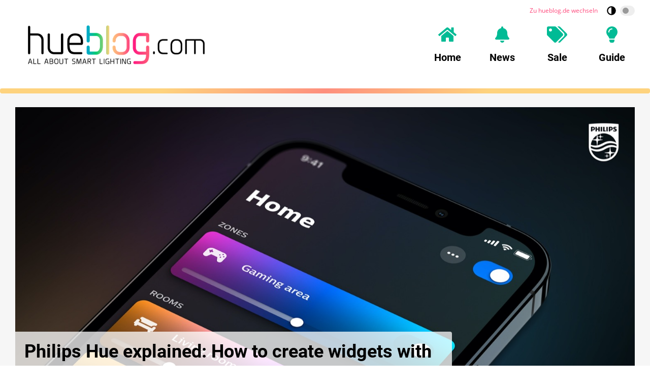

--- FILE ---
content_type: text/html; charset=UTF-8
request_url: https://hueblog.com/2021/07/22/philips-hue-explained-how-to-create-widgets-with-the-new-app/
body_size: 78166
content:
<!doctype html>
<html lang="en-US">
<head><meta charset="UTF-8"><script>if(navigator.userAgent.match(/MSIE|Internet Explorer/i)||navigator.userAgent.match(/Trident\/7\..*?rv:11/i)){var href=document.location.href;if(!href.match(/[?&]nowprocket/)){if(href.indexOf("?")==-1){if(href.indexOf("#")==-1){document.location.href=href+"?nowprocket=1"}else{document.location.href=href.replace("#","?nowprocket=1#")}}else{if(href.indexOf("#")==-1){document.location.href=href+"&nowprocket=1"}else{document.location.href=href.replace("#","&nowprocket=1#")}}}}</script><script>(()=>{class RocketLazyLoadScripts{constructor(){this.v="2.0.4",this.userEvents=["keydown","keyup","mousedown","mouseup","mousemove","mouseover","mouseout","touchmove","touchstart","touchend","touchcancel","wheel","click","dblclick","input"],this.attributeEvents=["onblur","onclick","oncontextmenu","ondblclick","onfocus","onmousedown","onmouseenter","onmouseleave","onmousemove","onmouseout","onmouseover","onmouseup","onmousewheel","onscroll","onsubmit"]}async t(){this.i(),this.o(),/iP(ad|hone)/.test(navigator.userAgent)&&this.h(),this.u(),this.l(this),this.m(),this.k(this),this.p(this),this._(),await Promise.all([this.R(),this.L()]),this.lastBreath=Date.now(),this.S(this),this.P(),this.D(),this.O(),this.M(),await this.C(this.delayedScripts.normal),await this.C(this.delayedScripts.defer),await this.C(this.delayedScripts.async),await this.T(),await this.F(),await this.j(),await this.A(),window.dispatchEvent(new Event("rocket-allScriptsLoaded")),this.everythingLoaded=!0,this.lastTouchEnd&&await new Promise(t=>setTimeout(t,500-Date.now()+this.lastTouchEnd)),this.I(),this.H(),this.U(),this.W()}i(){this.CSPIssue=sessionStorage.getItem("rocketCSPIssue"),document.addEventListener("securitypolicyviolation",t=>{this.CSPIssue||"script-src-elem"!==t.violatedDirective||"data"!==t.blockedURI||(this.CSPIssue=!0,sessionStorage.setItem("rocketCSPIssue",!0))},{isRocket:!0})}o(){window.addEventListener("pageshow",t=>{this.persisted=t.persisted,this.realWindowLoadedFired=!0},{isRocket:!0}),window.addEventListener("pagehide",()=>{this.onFirstUserAction=null},{isRocket:!0})}h(){let t;function e(e){t=e}window.addEventListener("touchstart",e,{isRocket:!0}),window.addEventListener("touchend",function i(o){o.changedTouches[0]&&t.changedTouches[0]&&Math.abs(o.changedTouches[0].pageX-t.changedTouches[0].pageX)<10&&Math.abs(o.changedTouches[0].pageY-t.changedTouches[0].pageY)<10&&o.timeStamp-t.timeStamp<200&&(window.removeEventListener("touchstart",e,{isRocket:!0}),window.removeEventListener("touchend",i,{isRocket:!0}),"INPUT"===o.target.tagName&&"text"===o.target.type||(o.target.dispatchEvent(new TouchEvent("touchend",{target:o.target,bubbles:!0})),o.target.dispatchEvent(new MouseEvent("mouseover",{target:o.target,bubbles:!0})),o.target.dispatchEvent(new PointerEvent("click",{target:o.target,bubbles:!0,cancelable:!0,detail:1,clientX:o.changedTouches[0].clientX,clientY:o.changedTouches[0].clientY})),event.preventDefault()))},{isRocket:!0})}q(t){this.userActionTriggered||("mousemove"!==t.type||this.firstMousemoveIgnored?"keyup"===t.type||"mouseover"===t.type||"mouseout"===t.type||(this.userActionTriggered=!0,this.onFirstUserAction&&this.onFirstUserAction()):this.firstMousemoveIgnored=!0),"click"===t.type&&t.preventDefault(),t.stopPropagation(),t.stopImmediatePropagation(),"touchstart"===this.lastEvent&&"touchend"===t.type&&(this.lastTouchEnd=Date.now()),"click"===t.type&&(this.lastTouchEnd=0),this.lastEvent=t.type,t.composedPath&&t.composedPath()[0].getRootNode()instanceof ShadowRoot&&(t.rocketTarget=t.composedPath()[0]),this.savedUserEvents.push(t)}u(){this.savedUserEvents=[],this.userEventHandler=this.q.bind(this),this.userEvents.forEach(t=>window.addEventListener(t,this.userEventHandler,{passive:!1,isRocket:!0})),document.addEventListener("visibilitychange",this.userEventHandler,{isRocket:!0})}U(){this.userEvents.forEach(t=>window.removeEventListener(t,this.userEventHandler,{passive:!1,isRocket:!0})),document.removeEventListener("visibilitychange",this.userEventHandler,{isRocket:!0}),this.savedUserEvents.forEach(t=>{(t.rocketTarget||t.target).dispatchEvent(new window[t.constructor.name](t.type,t))})}m(){const t="return false",e=Array.from(this.attributeEvents,t=>"data-rocket-"+t),i="["+this.attributeEvents.join("],[")+"]",o="[data-rocket-"+this.attributeEvents.join("],[data-rocket-")+"]",s=(e,i,o)=>{o&&o!==t&&(e.setAttribute("data-rocket-"+i,o),e["rocket"+i]=new Function("event",o),e.setAttribute(i,t))};new MutationObserver(t=>{for(const n of t)"attributes"===n.type&&(n.attributeName.startsWith("data-rocket-")||this.everythingLoaded?n.attributeName.startsWith("data-rocket-")&&this.everythingLoaded&&this.N(n.target,n.attributeName.substring(12)):s(n.target,n.attributeName,n.target.getAttribute(n.attributeName))),"childList"===n.type&&n.addedNodes.forEach(t=>{if(t.nodeType===Node.ELEMENT_NODE)if(this.everythingLoaded)for(const i of[t,...t.querySelectorAll(o)])for(const t of i.getAttributeNames())e.includes(t)&&this.N(i,t.substring(12));else for(const e of[t,...t.querySelectorAll(i)])for(const t of e.getAttributeNames())this.attributeEvents.includes(t)&&s(e,t,e.getAttribute(t))})}).observe(document,{subtree:!0,childList:!0,attributeFilter:[...this.attributeEvents,...e]})}I(){this.attributeEvents.forEach(t=>{document.querySelectorAll("[data-rocket-"+t+"]").forEach(e=>{this.N(e,t)})})}N(t,e){const i=t.getAttribute("data-rocket-"+e);i&&(t.setAttribute(e,i),t.removeAttribute("data-rocket-"+e))}k(t){Object.defineProperty(HTMLElement.prototype,"onclick",{get(){return this.rocketonclick||null},set(e){this.rocketonclick=e,this.setAttribute(t.everythingLoaded?"onclick":"data-rocket-onclick","this.rocketonclick(event)")}})}S(t){function e(e,i){let o=e[i];e[i]=null,Object.defineProperty(e,i,{get:()=>o,set(s){t.everythingLoaded?o=s:e["rocket"+i]=o=s}})}e(document,"onreadystatechange"),e(window,"onload"),e(window,"onpageshow");try{Object.defineProperty(document,"readyState",{get:()=>t.rocketReadyState,set(e){t.rocketReadyState=e},configurable:!0}),document.readyState="loading"}catch(t){console.log("WPRocket DJE readyState conflict, bypassing")}}l(t){this.originalAddEventListener=EventTarget.prototype.addEventListener,this.originalRemoveEventListener=EventTarget.prototype.removeEventListener,this.savedEventListeners=[],EventTarget.prototype.addEventListener=function(e,i,o){o&&o.isRocket||!t.B(e,this)&&!t.userEvents.includes(e)||t.B(e,this)&&!t.userActionTriggered||e.startsWith("rocket-")||t.everythingLoaded?t.originalAddEventListener.call(this,e,i,o):(t.savedEventListeners.push({target:this,remove:!1,type:e,func:i,options:o}),"mouseenter"!==e&&"mouseleave"!==e||t.originalAddEventListener.call(this,e,t.savedUserEvents.push,o))},EventTarget.prototype.removeEventListener=function(e,i,o){o&&o.isRocket||!t.B(e,this)&&!t.userEvents.includes(e)||t.B(e,this)&&!t.userActionTriggered||e.startsWith("rocket-")||t.everythingLoaded?t.originalRemoveEventListener.call(this,e,i,o):t.savedEventListeners.push({target:this,remove:!0,type:e,func:i,options:o})}}J(t,e){this.savedEventListeners=this.savedEventListeners.filter(i=>{let o=i.type,s=i.target||window;return e!==o||t!==s||(this.B(o,s)&&(i.type="rocket-"+o),this.$(i),!1)})}H(){EventTarget.prototype.addEventListener=this.originalAddEventListener,EventTarget.prototype.removeEventListener=this.originalRemoveEventListener,this.savedEventListeners.forEach(t=>this.$(t))}$(t){t.remove?this.originalRemoveEventListener.call(t.target,t.type,t.func,t.options):this.originalAddEventListener.call(t.target,t.type,t.func,t.options)}p(t){let e;function i(e){return t.everythingLoaded?e:e.split(" ").map(t=>"load"===t||t.startsWith("load.")?"rocket-jquery-load":t).join(" ")}function o(o){function s(e){const s=o.fn[e];o.fn[e]=o.fn.init.prototype[e]=function(){return this[0]===window&&t.userActionTriggered&&("string"==typeof arguments[0]||arguments[0]instanceof String?arguments[0]=i(arguments[0]):"object"==typeof arguments[0]&&Object.keys(arguments[0]).forEach(t=>{const e=arguments[0][t];delete arguments[0][t],arguments[0][i(t)]=e})),s.apply(this,arguments),this}}if(o&&o.fn&&!t.allJQueries.includes(o)){const e={DOMContentLoaded:[],"rocket-DOMContentLoaded":[]};for(const t in e)document.addEventListener(t,()=>{e[t].forEach(t=>t())},{isRocket:!0});o.fn.ready=o.fn.init.prototype.ready=function(i){function s(){parseInt(o.fn.jquery)>2?setTimeout(()=>i.bind(document)(o)):i.bind(document)(o)}return"function"==typeof i&&(t.realDomReadyFired?!t.userActionTriggered||t.fauxDomReadyFired?s():e["rocket-DOMContentLoaded"].push(s):e.DOMContentLoaded.push(s)),o([])},s("on"),s("one"),s("off"),t.allJQueries.push(o)}e=o}t.allJQueries=[],o(window.jQuery),Object.defineProperty(window,"jQuery",{get:()=>e,set(t){o(t)}})}P(){const t=new Map;document.write=document.writeln=function(e){const i=document.currentScript,o=document.createRange(),s=i.parentElement;let n=t.get(i);void 0===n&&(n=i.nextSibling,t.set(i,n));const c=document.createDocumentFragment();o.setStart(c,0),c.appendChild(o.createContextualFragment(e)),s.insertBefore(c,n)}}async R(){return new Promise(t=>{this.userActionTriggered?t():this.onFirstUserAction=t})}async L(){return new Promise(t=>{document.addEventListener("DOMContentLoaded",()=>{this.realDomReadyFired=!0,t()},{isRocket:!0})})}async j(){return this.realWindowLoadedFired?Promise.resolve():new Promise(t=>{window.addEventListener("load",t,{isRocket:!0})})}M(){this.pendingScripts=[];this.scriptsMutationObserver=new MutationObserver(t=>{for(const e of t)e.addedNodes.forEach(t=>{"SCRIPT"!==t.tagName||t.noModule||t.isWPRocket||this.pendingScripts.push({script:t,promise:new Promise(e=>{const i=()=>{const i=this.pendingScripts.findIndex(e=>e.script===t);i>=0&&this.pendingScripts.splice(i,1),e()};t.addEventListener("load",i,{isRocket:!0}),t.addEventListener("error",i,{isRocket:!0}),setTimeout(i,1e3)})})})}),this.scriptsMutationObserver.observe(document,{childList:!0,subtree:!0})}async F(){await this.X(),this.pendingScripts.length?(await this.pendingScripts[0].promise,await this.F()):this.scriptsMutationObserver.disconnect()}D(){this.delayedScripts={normal:[],async:[],defer:[]},document.querySelectorAll("script[type$=rocketlazyloadscript]").forEach(t=>{t.hasAttribute("data-rocket-src")?t.hasAttribute("async")&&!1!==t.async?this.delayedScripts.async.push(t):t.hasAttribute("defer")&&!1!==t.defer||"module"===t.getAttribute("data-rocket-type")?this.delayedScripts.defer.push(t):this.delayedScripts.normal.push(t):this.delayedScripts.normal.push(t)})}async _(){await this.L();let t=[];document.querySelectorAll("script[type$=rocketlazyloadscript][data-rocket-src]").forEach(e=>{let i=e.getAttribute("data-rocket-src");if(i&&!i.startsWith("data:")){i.startsWith("//")&&(i=location.protocol+i);try{const o=new URL(i).origin;o!==location.origin&&t.push({src:o,crossOrigin:e.crossOrigin||"module"===e.getAttribute("data-rocket-type")})}catch(t){}}}),t=[...new Map(t.map(t=>[JSON.stringify(t),t])).values()],this.Y(t,"preconnect")}async G(t){if(await this.K(),!0!==t.noModule||!("noModule"in HTMLScriptElement.prototype))return new Promise(e=>{let i;function o(){(i||t).setAttribute("data-rocket-status","executed"),e()}try{if(navigator.userAgent.includes("Firefox/")||""===navigator.vendor||this.CSPIssue)i=document.createElement("script"),[...t.attributes].forEach(t=>{let e=t.nodeName;"type"!==e&&("data-rocket-type"===e&&(e="type"),"data-rocket-src"===e&&(e="src"),i.setAttribute(e,t.nodeValue))}),t.text&&(i.text=t.text),t.nonce&&(i.nonce=t.nonce),i.hasAttribute("src")?(i.addEventListener("load",o,{isRocket:!0}),i.addEventListener("error",()=>{i.setAttribute("data-rocket-status","failed-network"),e()},{isRocket:!0}),setTimeout(()=>{i.isConnected||e()},1)):(i.text=t.text,o()),i.isWPRocket=!0,t.parentNode.replaceChild(i,t);else{const i=t.getAttribute("data-rocket-type"),s=t.getAttribute("data-rocket-src");i?(t.type=i,t.removeAttribute("data-rocket-type")):t.removeAttribute("type"),t.addEventListener("load",o,{isRocket:!0}),t.addEventListener("error",i=>{this.CSPIssue&&i.target.src.startsWith("data:")?(console.log("WPRocket: CSP fallback activated"),t.removeAttribute("src"),this.G(t).then(e)):(t.setAttribute("data-rocket-status","failed-network"),e())},{isRocket:!0}),s?(t.fetchPriority="high",t.removeAttribute("data-rocket-src"),t.src=s):t.src="data:text/javascript;base64,"+window.btoa(unescape(encodeURIComponent(t.text)))}}catch(i){t.setAttribute("data-rocket-status","failed-transform"),e()}});t.setAttribute("data-rocket-status","skipped")}async C(t){const e=t.shift();return e?(e.isConnected&&await this.G(e),this.C(t)):Promise.resolve()}O(){this.Y([...this.delayedScripts.normal,...this.delayedScripts.defer,...this.delayedScripts.async],"preload")}Y(t,e){this.trash=this.trash||[];let i=!0;var o=document.createDocumentFragment();t.forEach(t=>{const s=t.getAttribute&&t.getAttribute("data-rocket-src")||t.src;if(s&&!s.startsWith("data:")){const n=document.createElement("link");n.href=s,n.rel=e,"preconnect"!==e&&(n.as="script",n.fetchPriority=i?"high":"low"),t.getAttribute&&"module"===t.getAttribute("data-rocket-type")&&(n.crossOrigin=!0),t.crossOrigin&&(n.crossOrigin=t.crossOrigin),t.integrity&&(n.integrity=t.integrity),t.nonce&&(n.nonce=t.nonce),o.appendChild(n),this.trash.push(n),i=!1}}),document.head.appendChild(o)}W(){this.trash.forEach(t=>t.remove())}async T(){try{document.readyState="interactive"}catch(t){}this.fauxDomReadyFired=!0;try{await this.K(),this.J(document,"readystatechange"),document.dispatchEvent(new Event("rocket-readystatechange")),await this.K(),document.rocketonreadystatechange&&document.rocketonreadystatechange(),await this.K(),this.J(document,"DOMContentLoaded"),document.dispatchEvent(new Event("rocket-DOMContentLoaded")),await this.K(),this.J(window,"DOMContentLoaded"),window.dispatchEvent(new Event("rocket-DOMContentLoaded"))}catch(t){console.error(t)}}async A(){try{document.readyState="complete"}catch(t){}try{await this.K(),this.J(document,"readystatechange"),document.dispatchEvent(new Event("rocket-readystatechange")),await this.K(),document.rocketonreadystatechange&&document.rocketonreadystatechange(),await this.K(),this.J(window,"load"),window.dispatchEvent(new Event("rocket-load")),await this.K(),window.rocketonload&&window.rocketonload(),await this.K(),this.allJQueries.forEach(t=>t(window).trigger("rocket-jquery-load")),await this.K(),this.J(window,"pageshow");const t=new Event("rocket-pageshow");t.persisted=this.persisted,window.dispatchEvent(t),await this.K(),window.rocketonpageshow&&window.rocketonpageshow({persisted:this.persisted})}catch(t){console.error(t)}}async K(){Date.now()-this.lastBreath>45&&(await this.X(),this.lastBreath=Date.now())}async X(){return document.hidden?new Promise(t=>setTimeout(t)):new Promise(t=>requestAnimationFrame(t))}B(t,e){return e===document&&"readystatechange"===t||(e===document&&"DOMContentLoaded"===t||(e===window&&"DOMContentLoaded"===t||(e===window&&"load"===t||e===window&&"pageshow"===t)))}static run(){(new RocketLazyLoadScripts).t()}}RocketLazyLoadScripts.run()})();</script>
	
	<meta name="viewport" content="width=device-width, initial-scale=1">
	<link rel="profile" href="https://gmpg.org/xfn/11">

	    <script nowprocket>window.__assets_public_path__ = "https:\/\/hueblog.com\/wp-content\/themes\/hueblog\/assets\/scripts\/"</script>
    <style nowprocket>@font-face{font-family:Open Sans;font-style:italic;font-weight:400;src:local("Open Sans Italic"),local("OpenSans-Italic"),url(/wp-content/themes/hueblog/assets/scripts/static/db70d0b9cb27ada1a260a2b35e756b8b.woff) format("woff")}@font-face{font-family:Open Sans;font-style:normal;font-weight:400;src:local("Open Sans Regular"),local("OpenSans-Regular"),url(/wp-content/themes/hueblog/assets/scripts/static/bf2d0783515b7d75c35bde69e01b3135.woff) format("woff")}@font-face{font-family:Open Sans;font-style:normal;font-weight:700;src:local("Open Sans Bold"),local("OpenSans-Bold"),url(/wp-content/themes/hueblog/assets/scripts/static/623e3205570002af47fc2b88f9335d19.woff) format("woff")}@font-face{font-family:Roboto;font-style:normal;font-weight:400;src:local("Roboto"),local("Roboto-Regular"),url(/wp-content/themes/hueblog/assets/scripts/static/bafb105baeb22d965c70fe52ba6b49d9.woff) format("woff")}@font-face{font-family:Roboto;font-style:normal;font-weight:500;src:local("Roboto Medium"),local("Roboto-Medium"),url(/wp-content/themes/hueblog/assets/scripts/static/de8b7431b74642e830af4d4f4b513ec9.woff) format("woff")}@font-face{font-family:Roboto;font-style:normal;font-weight:700;src:local("Roboto Bold"),local("Roboto-Bold"),url(/wp-content/themes/hueblog/assets/scripts/static/cf6613d1adf490972c557a8e318e0868.woff) format("woff")}*,:after,:before{-moz-box-sizing:border-box;box-sizing:border-box}body,html{width:100%;height:100%}html{font-family:sans-serif;-ms-text-size-adjust:100%;-webkit-text-size-adjust:100%;font-size:18px}@media (max-width:768px){html{font-size:16px}}body{margin:0}a{background-color:transparent;border:none;text-decoration:none;-webkit-transition:none;-o-transition:none;transition:none}a,a:visited{color:#fe487b}a:active,a:focus,a:hover{border:none;color:#fe2f69;outline:none;text-decoration:underline}sub,sup{font-size:75%;line-height:0;position:relative;vertical-align:baseline}sup{top:-.5em}sub{bottom:-.25em}img{border:0}.responsive-img img,img.responsive-img{display:inline-block;max-width:100%;height:auto}hr,ol,p,table,ul{margin-top:0;margin-bottom:27px}ol,ul{padding-left:1.5em}ul{list-style:disc}ol{list-style:decimal}li>ol,li>ul{margin-bottom:0}table{max-width:100%;width:100%;background-color:transparent;border-collapse:collapse;border-spacing:0}table td,table th{padding:.5em .9em}table th{font-weight:700;text-align:center}hr{display:block;height:3px;margin:54px auto;width:80%;background:#f6f6f6;border:none}@media (max-width:480px){hr{margin:40.5px auto}}hr.small{margin:27px auto}blockquote:after,blockquote:before,q:after,q:before{content:""}blockquote,q{quotes:"" ""}blockquote{margin:0 0 27px;padding:27px;background:#f6f6f6 none repeat scroll 0 0}blockquote :first-child{margin-top:0}blockquote :last-child{margin-bottom:0}blockquote a{text-decoration:underline}::selection{background:#fe487b;color:#fff}::-moz-selection{background:#fe487b;color:#fff}.screen-reader-text{clip:rect(1px,1px,1px,1px);height:1px;overflow:hidden;position:absolute!important;width:1px;word-wrap:normal!important}.screen-reader-text:focus{background-color:#f1f1f1;border-radius:3px;box-shadow:0 0 2px 2px rgba(0,0,0,.6);clip:auto!important;color:#21759b;display:block;font-size:14px;font-size:15.75px;font-size:.875rem;font-weight:700;height:auto;left:5px;line-height:normal;padding:15px 23px 14px;text-decoration:none;top:5px;width:auto;z-index:100000}.shariff ul{-webkit-box-pack:center;-webkit-justify-content:center;-ms-flex-pack:center;justify-content:center}.question-content img{max-width:100%;height:auto}[class*=wp-image]{display:inline-block;max-width:100%;height:auto;padding:0;border:none}.alignnone{margin:5px 20px 20px 0}.aligncenter,div.aligncenter{display:block;margin:5px auto}.alignright{float:right;margin:5px 0 20px 20px}.alignleft{float:left;margin:5px 20px 20px 0}a img.alignright{float:right;margin:5px 0 20px 20px}a img.alignleft,a img.alignnone{margin:5px 20px 20px 0}a img.alignleft{float:left}a img.aligncenter{display:block;margin-left:auto;margin-right:auto}.wp-caption{max-width:96%}.wp-caption.alignleft,.wp-caption.alignnone{margin:5px 20px 20px 0}.wp-caption.alignright{margin:5px 0 20px 20px}@media (max-width:480px){.alignleft,.alignright,.wp-caption.alignleft,.wp-caption.alignright,a img.alignleft,a img.alignright{float:none;display:block;max-width:100%;height:auto;margin-left:auto;margin-right:auto}}.wp-caption a{display:block}.wp-caption img{border:0 none;height:auto;margin:0;max-width:100%;padding:0;width:auto;display:block}.gallery-caption,.wp-caption-text{color:#686868;font-size:12.8px;font-size:.8rem;line-height:1.3;margin:0;padding-top:5px;text-align:center}.gallery{letter-spacing:-.31em;text-rendering:optimizespeed;font-family:FreeSans,Arimo,Droid Sans,Helvetica,Arial,sans-serif;display:-webkit-flex;-webkit-flex-flow:row wrap;display:-ms-flexbox;-ms-flex-flow:row wrap;-ms-align-content:flex-start;-webkit-align-content:flex-start;-ms-flex-line-pack:start;align-content:flex-start;width:104%;margin-left:-4%}.gallery,.gallery .opera-only :-o-prefocus{word-spacing:-.43em}.gallery-item{display:inline-block;zoom:1;letter-spacing:normal;word-spacing:normal;vertical-align:top;text-rendering:auto;font-family:Open Sans,sans-serif;font-family:sans-serif;width:29.33%;margin:0 0 27px 4%;padding:0;border:none}.fonts-loaded .gallery-item{font-family:Open Sans,sans-serif}.gallery-columns-1 .gallery-item{width:96%}.gallery-columns-2 .gallery-item{width:46%}.gallery-columns-4 .gallery-item{width:21%}.gallery-columns-5 .gallery-item{width:16%}.gallery-columns-6 .gallery-item{width:12.66%}.gallery-columns-7 .gallery-item{width:10.28%}.gallery-columns-8 .gallery-item{width:8.5%}.gallery-columns-9 .gallery-item{width:7.11%}@media (max-width:768px){.gallery-columns-4 .gallery-item,.gallery-columns-5 .gallery-item,.gallery-columns-6 .gallery-item,.gallery-columns-7 .gallery-item,.gallery-columns-8 .gallery-item,.gallery-columns-9 .gallery-item,.gallery-item{width:46%}}@media (max-width:480px){.gallery .gallery-item{width:96%}}.gallery-icon a{display:block}.gallery-icon img{display:block;max-width:100%;height:auto;margin:0 auto}.gallery-columns-6 .gallery-caption,.gallery-columns-7 .gallery-caption,.gallery-columns-8 .gallery-caption,.gallery-columns-9 .gallery-caption,p:empty{display:none}.text-align-center{text-align:center}.question-content img{max-width:100%;height:auto}body{font-family:sans-serif;line-height:1.5;color:#000;text-rendering:geometricPrecision;-moz-osx-font-smoothing:grayscale}.fonts-loaded body{font-family:Open Sans,sans-serif}h1,h2,h3,h4,h5{font-family:sans-serif;font-weight:700;line-height:1.2;color:inherit;margin:1.414em 0 .5em}.fonts-loaded h1,.fonts-loaded h2,.fonts-loaded h3,.fonts-loaded h4,.fonts-loaded h5{font-family:Roboto,sans-serif}h1.entry-title,h1.page-title,h2.entry-title,h2.page-title{margin-top:0}h1 .entry-subtitle,h2 .entry-subtitle{margin-top:.5em}h1.page-title--front,h2.page-title--front{color:#666;margin:0 0 .7em;font-size:23.2px;font-size:1.45rem}h1{font-size:32px;font-size:2rem}h2{font-size:24px;font-size:1.5rem}h3{font-size:18.72px;font-size:1.17rem}h4{font-size:16px;font-size:1rem}h5{font-size:13.28px;font-size:.83rem}h6{font-size:10.72px;font-size:.67rem}.container,.site{position:relative}.container{padding-left:30px;padding-right:30px;margin-left:auto;margin-right:auto;max-width:1340px;width:100%}@media (max-width:768px){.container{padding-left:15px;padding-right:15px}}.container--header{display:-webkit-box;display:-webkit-flex;display:-ms-flexbox;display:flex;-webkit-flex-wrap:wrap;-ms-flex-wrap:wrap;flex-wrap:wrap;-webkit-box-orient:horizontal;-webkit-box-direction:normal;-webkit-flex-direction:row;-ms-flex-direction:row;flex-direction:row;-webkit-box-pack:justify;-webkit-justify-content:space-between;-ms-flex-pack:justify;justify-content:space-between;-webkit-box-align:center;-webkit-align-items:center;-ms-flex-align:center;align-items:center}.container--header:after,.container--header:before{display:none!important}.container--meta{display:-webkit-box;display:-webkit-flex;display:-ms-flexbox;display:flex;-webkit-flex-wrap:wrap;-ms-flex-wrap:wrap;flex-wrap:wrap;-webkit-box-orient:horizontal;-webkit-box-direction:normal;-webkit-flex-direction:row;-ms-flex-direction:row;flex-direction:row;-webkit-box-pack:end;-webkit-justify-content:flex-end;-ms-flex-pack:end;justify-content:flex-end;-webkit-box-align:center;-webkit-align-items:center;-ms-flex-align:center;align-items:center;padding-top:6px;padding-bottom:6px}.container--meta:after,.container--meta:before{display:none!important}@media (max-width:1075px){.container--meta{display:none}}.site-content{background:#f6f6f6}.site-content .section__title--front{color:#666;margin-top:0;font-size:23.2px;font-size:1.45rem}.content-wrapper{position:relative;margin-left:auto;margin-right:auto;max-width:1340px;padding-top:27px;padding-bottom:27px;width:100%}@media (min-width:1025px){.content-wrapper{display:-webkit-box;display:-webkit-flex;display:-ms-flexbox;display:flex}}@media (min-width:1025px){.content-wrapper>.content-area{width:-webkit-calc(100% - 360px);width:calc(100% - 360px)}}.content-wrapper>.widget-area{margin-top:54px}@media (min-width:1025px){.content-wrapper>.widget-area{-webkit-box-flex:0;-webkit-flex:0 0 300px;-ms-flex:0 0 300px;flex:0 0 300px;max-width:300px;margin:0 0 0 60px}}.content-wrapper--single{padding-top:0}.content-wrapper--single .article.entry{border-top-left-radius:0;border-top-right-radius:0}@media (min-width:1024px){.content-wrapper--single .widget-area{margin-top:54px}}.content-wrapper--slim{max-width:920px}.site-main>:last-child{margin-bottom:0}.site-header{min-height:172px;padding-top:0;padding-bottom:40px;background:#fff;box-shadow:0 .25rem .125rem 0 rgba(0,0,0,.05)}@media (max-width:1075px){.site-header{min-height:120px;padding-top:25px;padding-bottom:25px}}.site-header>.container{position:relative;zoom:1}.site-header>.container:after,.site-header>.container:before{content:" ";display:table}.site-header>.container:after{clear:both}.site-header__language{font-size:12px}.site-branding{float:left;margin:-14px 0}@media (max-width:1075px){.site-branding{margin:0}}.site-branding a{display:block}.site-branding a:active,.site-branding a:focus,.site-branding a:hover{background:none}.site-branding img{position:relative;z-index:100;display:block;height:120px;width:auto}@media (max-width:1075px){.site-branding img{height:70px}}.site-navigation{float:right}@media (max-width:1075px){.site-navigation{display:none}}.site-off-canvas-navigation{display:none}@media (max-width:1075px){.site-off-canvas-navigation{display:block}}a.site-logo{display:block}a.site-logo-dark{display:none}.button,a.button,button[type=submit],input[type=button],input[type=reset],input[type=submit]{-webkit-appearance:none;-moz-appearance:none;appearance:none;display:inline-block;margin:0;padding:.6em 1.6em;background:#fe487b;border:3px solid #fe487b;border-radius:100px;color:#fff;cursor:pointer;font-family:Open Sans,sans-serif;font-size:16px;font-weight:700;line-height:1.25;text-align:center;text-decoration:none;-webkit-transition:all .2s linear;-o-transition:all .2s linear;transition:all .2s linear}.button:visited,a.button:visited,button[type=submit]:visited,input[type=button]:visited,input[type=reset]:visited,input[type=submit]:visited{color:#fff}.button:active,.button:focus,.button:hover,a.button:active,a.button:focus,a.button:hover,button[type=submit]:active,button[type=submit]:focus,button[type=submit]:hover,input[type=button]:active,input[type=button]:focus,input[type=button]:hover,input[type=reset]:active,input[type=reset]:focus,input[type=reset]:hover,input[type=submit]:active,input[type=submit]:focus,input[type=submit]:hover{background-color:#fe2f69;border-color:#fe2f69;color:#fff;text-decoration:none;outline:none}.button.button--secondary,a.button.button--secondary,button[type=submit].button--secondary,input[type=button].button--secondary,input[type=reset].button--secondary,input[type=submit].button--secondary{background-color:transparent;border-color:#fe487b;color:#fe487b}.button.button--secondary:visited,a.button.button--secondary:visited,button[type=submit].button--secondary:visited,input[type=button].button--secondary:visited,input[type=reset].button--secondary:visited,input[type=submit].button--secondary:visited{color:#fe487b}.button.button--secondary:active,.button.button--secondary:focus,.button.button--secondary:hover,a.button.button--secondary:active,a.button.button--secondary:focus,a.button.button--secondary:hover,button[type=submit].button--secondary:active,button[type=submit].button--secondary:focus,button[type=submit].button--secondary:hover,input[type=button].button--secondary:active,input[type=button].button--secondary:focus,input[type=button].button--secondary:hover,input[type=reset].button--secondary:active,input[type=reset].button--secondary:focus,input[type=reset].button--secondary:hover,input[type=submit].button--secondary:active,input[type=submit].button--secondary:focus,input[type=submit].button--secondary:hover{background-color:#fe2f69;border-color:#fe2f69;color:#fff}.button.button--cta,a.button.button--cta,button[type=submit].button--cta,input[type=button].button--cta,input[type=reset].button--cta,input[type=submit].button--cta{background-color:#00bb95;border-color:#00bb95;color:#fff}.button.button--cta:visited,a.button.button--cta:visited,button[type=submit].button--cta:visited,input[type=button].button--cta:visited,input[type=reset].button--cta:visited,input[type=submit].button--cta:visited{color:#fff}.button.button--cta:active,.button.button--cta:focus,.button.button--cta:hover,a.button.button--cta:active,a.button.button--cta:focus,a.button.button--cta:hover,button[type=submit].button--cta:active,button[type=submit].button--cta:focus,button[type=submit].button--cta:hover,input[type=button].button--cta:active,input[type=button].button--cta:focus,input[type=button].button--cta:hover,input[type=reset].button--cta:active,input[type=reset].button--cta:focus,input[type=reset].button--cta:hover,input[type=submit].button--cta:active,input[type=submit].button--cta:focus,input[type=submit].button--cta:hover{background-color:#00a281;border-color:#00a281;color:#fff}.button.button--large,a.button.button--large,button[type=submit].button--large,input[type=button].button--large,input[type=reset].button--large,input[type=submit].button--large{font-size:18px}.button.button--small,a.button.button--small,button[type=submit].button--small,input[type=button].button--small,input[type=reset].button--small,input[type=submit].button--small{border-width:2px;font-size:14px}.button.button--tiny,a.button.button--tiny,button[type=submit].button--tiny,input[type=button].button--tiny,input[type=reset].button--tiny,input[type=submit].button--tiny{padding:.2em .7em;border-width:1px;font-size:12px}.button.disabled,input[type=button][disabled],input[type=reset][disabled],input[type=submit][disabled]{background-color:#fff;border-color:#ccc;color:#ccc}.wpforms-submit{-webkit-appearance:none;-moz-appearance:none;appearance:none;display:inline-block;margin:0;padding:.6em 1.6em;background:#fe487b;border:3px solid #fe487b;border-radius:100px;color:#fff;cursor:pointer;font-family:Open Sans,sans-serif;font-size:16px;font-weight:700;line-height:1.25;text-align:center;text-decoration:none;-webkit-transition:all .2s linear;-o-transition:all .2s linear;transition:all .2s linear}.wpforms-submit.button--secondary{background-color:transparent;border-color:#fe487b;color:#fe487b}.wpforms-submit.button--secondary:visited{color:#fe487b}.wpforms-submit.button--secondary:active,.wpforms-submit.button--secondary:focus,.wpforms-submit.button--secondary:hover{background-color:#fe2f69;border-color:#fe2f69;color:#fff}.wpforms-submit.button--cta{background-color:#00bb95;border-color:#00bb95;color:#fff}.wpforms-submit.button--cta:visited{color:#fff}.wpforms-submit.button--cta:active,.wpforms-submit.button--cta:focus,.wpforms-submit.button--cta:hover{background-color:#00a281;border-color:#00a281;color:#fff}.wpforms-submit.button--large{font-size:18px}.wpforms-submit.button--small{border-width:2px;font-size:14px}.wpforms-submit.button--tiny{padding:.2em .7em;border-width:1px;font-size:12px}.wpforms-submit:visited{color:#fff}.wpforms-submit:active,.wpforms-submit:focus,.wpforms-submit:hover{background-color:#fe2f69;border-color:#fe2f69;color:#fff;text-decoration:none;outline:none}article.entry{margin:0 0 54px;padding:27px;border-radius:4px;background:#fff}@media (max-width:600px){article.entry{padding:0 27px 27px}}article.entry>:first-child{margin-top:0}article.entry>:last-child{margin-bottom:0}article.entry .section__title{margin:0 0 .7em;font-size:23.2px;font-size:1.45rem}article.entry .section__title small{font-size:.6em;font-style:italic}article.entry>.container>:first-child,article.entry>:first-child{margin-top:0}article.entry>.container>:last-child,article.entry>:last-child{margin-bottom:0}article.entry .section__title{color:#666}article.entry .section__subtitle,article.entry .section__title small{color:#8c8c8c}article.entry--archive{padding:0;overflow:hidden}article.entry--archive .entry-stage{position:relative}article.entry--archive .entry-stage>img{width:100%;height:auto;display:block}article.entry--archive .entry-stage .entry-header{position:absolute;width:100%;bottom:0;left:0;right:0;background-color:hsla(0,0%,100%,.75);padding:27px 27px 0}@media (max-width:600px){article.entry--archive .entry-stage .entry-header{position:relative;background-color:#fff}article.entry--archive .entry-stage .entry-header .entry-meta{display:-webkit-box;display:-webkit-flex;display:-ms-flexbox;display:flex;-webkit-box-orient:horizontal;-webkit-box-direction:normal;-webkit-flex-direction:row;-ms-flex-direction:row;flex-direction:row;-webkit-flex-wrap:wrap;-ms-flex-wrap:wrap;flex-wrap:wrap;-webkit-box-align:start;-webkit-align-items:flex-start;-ms-flex-align:start;align-items:flex-start}article.entry--archive .entry-stage .entry-header .byline{display:none}article.entry--archive .entry-stage .entry-header .comments-link,article.entry--archive .entry-stage .entry-header .posted-on{width:50%}}article.entry--archive .entry-content{padding:27px 27px 0}@media (max-width:600px){article.entry--archive .entry-content{padding:0 27px}}article.entry--archive .entry-footer{padding:0 27px 27px}.site-main>.entry{min-height:450px}.entry-title a{color:inherit;text-decoration:none}.entry-title a:visited{color:inherit}.entry-title a:active,.entry-title a:focus,.entry-title a:hover{color:#fe2f69;text-decoration:none}.entry--archive .entry-subtitle{display:none}.post-thumbnail{display:block;margin-bottom:27px}.post-thumbnail img{display:block;max-width:100%;height:auto}.entry-content>:first-child{margin-top:0}.entry-content>:last-child{margin-bottom:0}.entry-content>ul,.entry-content>ul ul{list-style:none}.entry-content>ul li:before{display:inline-block;margin-left:-.8em;width:.8em;content:"\2022";color:#fe487b;font-size:1.5em;font-weight:700;vertical-align:-7%}.entry-content>ol,.entry-content>ol ol{counter-reset:li;list-style:none}.entry-content>ol li{counter-increment:li}.entry-content>ol li:before{display:inline-block;margin-left:-1.5em;margin-right:.5em;width:1em;content:counter(li);color:#fe487b;direction:rtl;font-weight:700;text-align:right}.entry-content--appview{padding-top:14px;padding-left:6px;padding-right:6px}.entry-content--appview a,.entry-content--appview h1,.entry-content--appview h2,.entry-content--appview h3,.entry-content--appview h4,.entry-content--appview h5,.entry-content--appview h6,.entry-content--appview p,.entry-content--appview span,.entry-content--appview strong{font-family:-apple-system,BlinkMacSystemFont,sans-serif!important}.entry-meta{color:#666;font-size:12.8px;font-size:.8rem}@media (max-width:768px){.entry-meta{zoom:1}.entry-meta:after,.entry-meta:before{content:" ";display:table}.entry-meta:after{clear:both}}.entry-meta a,.entry-meta a:active,.entry-meta a:focus,.entry-meta a:hover,.entry-meta a:visited{color:#666}.entry-meta>span{margin-right:1em}@media (max-width:768px){.entry-meta>span{margin-right:0;float:none;width:50%;padding:.5em 0}}.entry-meta .avatar,.entry-meta .icon{margin:0 .4em 0 0}.entry--archive .entry-meta{margin:0 0 15px}.entry--single .entry-meta{margin:0 0 18px}.byline img.avatar{height:20px;width:20px;border-radius:100%;vertical-align:-17%}.widget-area .widget{margin:0 0 40.5px;font-size:14.4px;font-size:.9rem}.widget-area .widget-title{margin:0 0 1em;font-size:18px}.widget-area .widget_nav_menu ul.menu{list-style:none;padding:0}.widget-area .widget_nav_menu ul.menu li{margin-bottom:13.5px}.widget-area .widget_nav_menu ul.menu li a{-webkit-appearance:none;-moz-appearance:none;appearance:none;display:inline-block;margin:0;padding:.6em 1.6em;background:#fe487b;border:3px solid #fe487b;border-radius:100px;color:#fff;cursor:pointer;font-family:Open Sans,sans-serif;font-size:16px;font-weight:700;line-height:1.25;text-align:center;text-decoration:none;-webkit-transition:all .2s linear;-o-transition:all .2s linear;transition:all .2s linear;background-color:transparent;border-color:#fe487b;color:#fe487b;display:block;width:100%}.widget-area .widget_nav_menu ul.menu li a.button--secondary{background-color:transparent;border-color:#fe487b;color:#fe487b}.widget-area .widget_nav_menu ul.menu li a.button--secondary:visited{color:#fe487b}.widget-area .widget_nav_menu ul.menu li a.button--secondary:active,.widget-area .widget_nav_menu ul.menu li a.button--secondary:focus,.widget-area .widget_nav_menu ul.menu li a.button--secondary:hover{background-color:#fe2f69;border-color:#fe2f69;color:#fff}.widget-area .widget_nav_menu ul.menu li a.button--cta{background-color:#00bb95;border-color:#00bb95;color:#fff}.widget-area .widget_nav_menu ul.menu li a.button--cta:visited{color:#fff}.widget-area .widget_nav_menu ul.menu li a.button--cta:active,.widget-area .widget_nav_menu ul.menu li a.button--cta:focus,.widget-area .widget_nav_menu ul.menu li a.button--cta:hover{background-color:#00a281;border-color:#00a281;color:#fff}.widget-area .widget_nav_menu ul.menu li a.button--large{font-size:18px}.widget-area .widget_nav_menu ul.menu li a.button--small{border-width:2px;font-size:14px}.widget-area .widget_nav_menu ul.menu li a.button--tiny{padding:.2em .7em;border-width:1px;font-size:12px}.widget-area .widget_nav_menu ul.menu li a:visited{color:#fff}.widget-area .widget_nav_menu ul.menu li a:active,.widget-area .widget_nav_menu ul.menu li a:focus,.widget-area .widget_nav_menu ul.menu li a:hover{text-decoration:none;outline:none}.widget-area .widget_nav_menu ul.menu li a:visited{color:#fe487b}.widget-area .widget_nav_menu ul.menu li a:active,.widget-area .widget_nav_menu ul.menu li a:focus,.widget-area .widget_nav_menu ul.menu li a:hover{background-color:#fe2f69;border-color:#fe2f69;color:#fff}.widget-social-profiles__list{padding:0;list-style:none}@media (min-width:1025px){.widget-social-profiles__list{letter-spacing:-.31em;text-rendering:optimizespeed;font-family:FreeSans,Arimo,Droid Sans,Helvetica,Arial,sans-serif;display:-webkit-flex;-webkit-flex-flow:row wrap;display:-ms-flexbox;-ms-flex-flow:row wrap;-ms-align-content:flex-start;-webkit-align-content:flex-start;-ms-flex-line-pack:start;align-content:flex-start;width:102%;margin-left:-2%}.widget-social-profiles__list,.widget-social-profiles__list .opera-only :-o-prefocus{word-spacing:-.43em}}@media (max-width:1024px){.widget-social-profiles__list{zoom:1}.widget-social-profiles__list:after,.widget-social-profiles__list:before{content:" ";display:table}.widget-social-profiles__list:after{clear:both}}@media (min-width:1025px){.widget-social-profiles__list-item{display:inline-block;zoom:1;letter-spacing:normal;word-spacing:normal;vertical-align:top;text-rendering:auto;font-family:Open Sans,sans-serif;font-family:sans-serif;width:18%;margin-left:2%}.fonts-loaded .widget-social-profiles__list-item{font-family:Open Sans,sans-serif}}@media (max-width:1024px){.widget-social-profiles__list-item{float:left;margin-right:.5em;width:50px}}.widget-social-profiles__list-item a{display:block;height:50px;border-radius:25%;color:#fff;text-align:center}.widget-social-profiles__list-item a:visited{color:#fff}.widget-social-profiles__list-item a:active,.widget-social-profiles__list-item a:focus,.widget-social-profiles__list-item a:hover{color:#fff;text-decoration:none}.widget-social-profiles__list-item .icon{height:25px;width:25px;background-size:25px 25px;vertical-align:-20px}.widget-social-profiles__list-item--facebook a{background:#3b5998}.widget-social-profiles__list-item--twitter a{background:#1da1f2}.widget-social-profiles__list-item--youtube a{background:red}.widget-social-profiles__list-item--google-plus a{background:#ea4335}.widget-social-profiles__list-item--rss a{background:#f26522}.widget-social-profiles__list-item--instagram a{background:#405de6}.widget-posts__list{margin:0;padding:0;list-style:none}.widget-posts__list-item{margin-bottom:18px}.widget-posts__list-item:last-child{margin-bottom:0}.widget-posts__list-item a{position:relative;display:block}.widget-post{zoom:1}.widget-post:after,.widget-post:before{content:" ";display:table}.widget-post:after{clear:both}.widget-post__thumb{float:left;max-width:50px}.widget-post__thumb img{display:block;max-width:100%;height:auto}.widget-post__content{padding:0 0 0 1em;margin:0 0 0 50px}.widget-post__title{display:block;margin:0 0 .3em;font-size:12.8px;font-size:.8rem;line-height:1.2}.widget-post__title a,.widget-post__title a:visited{color:#000}.widget-post__title a:active,.widget-post__title a:focus,.widget-post__title a:hover{color:#fe2f69}.widget-post__title .entry-subtitle{display:none}.widget-post__meta{display:block;color:#666;font-size:11.2px;font-size:.7rem}.widget-post__meta a,.widget-post__meta a:active,.widget-post__meta a:focus,.widget-post__meta a:hover,.widget-post__meta a:visited{color:#666}.widget-post__meta>span{display:inline-block;margin-right:1em}.widget-post__meta .avatar,.widget-post__meta .icon{margin-right:.4em}.widget-post__meta .icon{height:12px;width:12px;background-size:12px 12px;vertical-align:-8%}.widget-comments__list{margin:0;padding:0;list-style:none}.widget-comments__list-item{margin-bottom:18px}.widget-comments__list-item:last-child{margin-bottom:0}.widget-comments__list-item a{position:relative;display:block}.widget-comment__avatar{display:inline-block;margin-right:.4em;vertical-align:middle}.widget-comment__avatar img{display:block;height:30px;margin:0;width:30px;border-radius:100%}.widget-comment__author{display:inline-block;font-size:12.8px;font-size:.8rem;line-height:30px;vertical-align:middle}.widget-comment__content{position:relative;word-break:break-word;overflow:hidden;margin-top:15px;padding:.3em .5em;background:#e9e9e9;border-radius:4px;color:#666;font-size:11.2px;font-size:.7rem;font-style:italic}.widget-comment__content:before{position:absolute;left:15px;top:-10px;display:block;width:0;content:"";border-width:0 10px 10px 0;border-style:solid;border-color:#e9e9e9 transparent}.widget-comment__footer{margin:.3em 0 0}.widget-comment__post{font-size:11.2px;font-size:.7rem}@media (min-width:1025px){.widget-comment__post{width:300px;white-space:nowrap;overflow:hidden;text-overflow:ellipsis}}.widget-account{padding:18px;background-color:#e9e9e9;border:4px}.widget-account p{margin-bottom:18px}.widget-account #wppb-login-wrap{font-size:12.8px;font-size:.8rem}.widget-account #wppb-login-wrap .login-password input,.widget-account #wppb-login-wrap .login-password label,.widget-account #wppb-login-wrap .login-username input,.widget-account #wppb-login-wrap .login-username label{display:block;float:none;width:100%}.widget-account #wppb-login-wrap .login-remember input{margin-right:.3em}.widget-account #wppb-login-wrap #wppb-submit{border-width:2px;font-size:14px}.widget-account #wppb-login-wrap .login-register-lost-password{margin-bottom:0}.widget-account__menu{margin:0}.widget-hueblog__list{margin:0;padding:0;list-style:none}.widget-hueblog__list-item{margin-bottom:18px}.widget-hueblog__list-item:last-child{margin-bottom:0}.widget-hueblog__list-item a{position:relative;display:block}.widget-hueblog-post{padding:18px;background-color:#00bb95;border-radius:4px}.widget-hueblog-post__thumb img{display:block;max-width:100%;height:auto}.widget-hueblog-post__title{display:block;margin:.5em 0 0;color:#fff;font-size:14.4px;font-size:.9rem;font-weight:700;line-height:1.2}.widget-hueblog-post__title a,.widget-hueblog-post__title a:active,.widget-hueblog-post__title a:focus,.widget-hueblog-post__title a:hover,.widget-hueblog-post__title a:visited{color:#fff}.widget-hueblog-post__title .entry-subtitle{display:none}.widget-hueblog-post__meta{display:block;margin:.5em 0 0;color:hsla(0,0%,100%,.9);font-size:12.8px;font-size:.8rem}.widget-hueblog-post__meta a,.widget-hueblog-post__meta a:active,.widget-hueblog-post__meta a:focus,.widget-hueblog-post__meta a:hover,.widget-hueblog-post__meta a:visited{color:hsla(0,0%,100%,.9)}.widget-hueblog-post__meta>span{display:inline-block;margin-right:1em}.widget-hueblog-post__meta .avatar,.widget-hueblog-post__meta .icon{margin-right:.4em}.widget-hueblog-post__meta .icon{height:12px;width:12px;background-size:12px 12px;opacity:.8;vertical-align:-8%}section.featured-posts{padding:27px}.featured-posts__item--slider{height:100%}.featured-posts__item--slider .featured-post{position:relative;background-color:hsla(0,0%,100%,.75);border-radius:4px;overflow:hidden;margin:0 9px;height:100%;padding:0}@media (max-width:600px){.featured-posts__item--slider .featured-post{background-color:#fff}}.featured-posts__item--slider .featured-post__thumb{max-width:100%;position:relative!important;width:100%!important}.featured-posts__item--slider .featured-post__thumb img{width:100%;height:auto;display:block;border-top-right-radius:4px;border-top-left-radius:4px}.featured-posts__item--slider .featured-post__content{margin:0!important;position:absolute;bottom:0;left:0;right:0}@media (max-width:600px){.featured-posts__item--slider .featured-post__content{position:relative}}.featured-posts__item--slider .featured-post__title{display:block;margin:.7em 0 .3em;font-size:14.4px;font-size:.9rem;font-weight:700;line-height:1.2}.featured-posts__item--slider .featured-post__title a,.featured-posts__item--slider .featured-post__title a:active,.featured-posts__item--slider .featured-post__title a:focus,.featured-posts__item--slider .featured-post__title a:hover,.featured-posts__item--slider .featured-post__title a:visited{color:#000}@media (max-width:1024px){.featured-posts__item--slider .featured-post__title{margin-top:.2em}}.featured-posts__item--slider .featured-post__meta{display:block;color:#000;font-size:12.8px;font-size:.8rem}.featured-posts__item--slider .featured-post__meta a{color:#000;opacity:.9}.featured-posts__item--slider .featured-post__meta a:visited{color:#000}.featured-posts__item--slider .featured-post__meta a:active,.featured-posts__item--slider .featured-post__meta a:focus,.featured-posts__item--slider .featured-post__meta a:hover{color:#fe487b}.featured-posts__item--slider .featured-post__meta>span{margin-right:1em}.featured-posts__item--slider .featured-post__meta .avatar,.featured-posts__item--slider .featured-post__meta .icon{margin-right:.4em}.featured-post{padding:27px}@media (max-width:1024px){.featured-post{position:relative}}.featured-post__thumb{max-width:185px}.featured-post__thumb img{display:block;max-width:100%;height:auto}@media (max-width:1024px){.featured-post__thumb{position:absolute;top:0;left:0;width:50px}}.featured-post__content{padding:9px 18px;background-color:hsla(0,0%,100%,.75);border-bottom-right-radius:4px;border-bottom-left-radius:4px}@media (max-width:1024px){.featured-post__content{margin-left:75px}}.featured-post__title{display:block;margin:0 0 .3em;font-size:14.4px;font-size:.9rem;font-weight:700;line-height:1.2}.featured-post__title a,.featured-post__title a:active,.featured-post__title a:focus,.featured-post__title a:hover,.featured-post__title a:visited{color:#fff}@media (max-width:1024px){.featured-post__title{margin-top:.2em}}.featured-post__meta{display:block;color:#fff;font-size:12.8px;font-size:.8rem}.featured-post__meta a{color:#fff;opacity:.9}.featured-post__meta a:active,.featured-post__meta a:focus,.featured-post__meta a:hover,.featured-post__meta a:visited{color:#fff}.featured-post__meta>span{margin-right:1em}.featured-post__meta .avatar,.featured-post__meta .icon{margin-right:.4em}.section{margin:0 0 54px;padding:27px;border-radius:4px;background:#fff}@media (max-width:600px){.section{padding:0 27px 27px}}.section>:first-child{margin-top:0}.section>:last-child{margin-bottom:0}.section .section__title{margin:0 0 .7em;font-size:23.2px;font-size:1.45rem}.section .section__title small{font-size:.6em;font-style:italic}.section>.container>:first-child,.section>:first-child{margin-top:0}.section>.container>:last-child,.section>:last-child{margin-bottom:0}.section .section__title{color:#666}.section .section__subtitle,.section .section__title small{color:#8c8c8c}@media (max-width:1340px){.section>.container{padding:0}}.section--no-bg{background:none}.section--bg-grey{background:#f6f6f6}.section--no-spacing{padding:0}.section--spacing-large{padding:54px}.section--bg-green{background:-webkit-linear-gradient(315deg,#00aac5,#00bb95 40%,#00bb95 60%,#00c96f);background:-o-linear-gradient(315deg,#00aac5 0,#00bb95 40%,#00bb95 60%,#00c96f 100%);background:linear-gradient(135deg,#00aac5,#00bb95 40%,#00bb95 60%,#00c96f)}.section--bg-green .section__title{color:#fff}.section--bg-green .section__subtitle,.section--bg-green .section__title small{color:hsla(0,0%,100%,.9)}.section--bg-orange{background:-webkit-linear-gradient(315deg,#fed37e,#fed37e 25%,#fe8f7e 50%,#fed37e 75%,#fed37e);background:-o-linear-gradient(315deg,#fed37e 0,#fed37e 25%,#fe8f7e 50%,#fed37e 75%,#fed37e 100%);background:linear-gradient(135deg,#fed37e,#fed37e 25%,#fe8f7e 50%,#fed37e 75%,#fed37e)}.section--bg-orange .section__title{color:#000}.section--bg-orange .section__subtitle,.section--bg-orange .section__title small{color:rgba(0,0,0,.85)}.section--full-width{border-radius:0}.section--no-margin{margin-bottom:0}.section--img-responsive img{display:block;max-width:100%;height:auto}.section--ad{max-width:920px}.section--divider{width:100%;height:10px;padding:0;margin-bottom:0;margin-top:0}.section--slider{background:none}.section.comments-area,.section.related-posts{padding:27px!important}.stage{padding:54px 0;background-color:#f6f6f6}.stage .stage__title{color:#000}body.page-template-page-no-sidebar .stage>.container{max-width:920px}.stage--icon .stage__wrapper{position:relative}@media (min-width:481px){.stage__icon{position:absolute;top:0;right:0}}.stage__icon img{display:block;max-width:100%;height:auto;max-height:125px;margin:0 auto 27px;width:auto}@media (min-width:481px){.stage__icon img{margin:0}}@media (min-width:481px){.stage--icon .stage__content{min-height:125px;padding-right:145px}}.stage--image{background:none;position:relative;padding:27px 0 0}.stage--image img.stage__image{width:100%;height:auto;display:block}.stage--image .container{padding:0}.stage--image .stage__content{position:absolute;width:100%;bottom:0;left:0}@media (max-width:600px){.stage--image .stage__content{position:relative}}.stage--image .stage__content__wrapper{position:relative}.stage--image .stage__content__text{width:100%;background-color:hsla(0,0%,100%,.75);border-top-right-radius:4px;border-bottom-right-radius:0;border-bottom-left-radius:0;padding:16px;padding:1rem}@media (max-width:1024px){.stage--image .stage__content__text{border-top-right-radius:0}}@media (min-width:1024px){.stage--image .stage__content__text{width:-webkit-calc(100% - 360px);width:calc(100% - 360px)}}@media (max-width:1024px){.stage--image .stage__content__text .stage__title{font-size:1.85em}}@media (max-width:840px){.stage--image .stage__content__text .stage__title{font-size:1.5em}}@media (max-width:600px){.stage--image .stage__content__text .stage__title{font-size:1.85em}}.stage--image .stage__content__text .stage__meta{width:100%;background:none;color:#000!important}@media (max-width:600px){.stage--image .stage__content__text .stage__meta{display:-webkit-box;display:-webkit-flex;display:-ms-flexbox;display:flex;-webkit-box-orient:horizontal;-webkit-box-direction:normal;-webkit-flex-direction:row;-ms-flex-direction:row;flex-direction:row;-webkit-flex-wrap:wrap;-ms-flex-wrap:wrap;flex-wrap:wrap;-webkit-box-align:start;-webkit-align-items:flex-start;-ms-flex-align:start;align-items:flex-start}}.stage--image .stage__content__text .stage__meta a,.stage--image .stage__content__text .stage__meta span,.stage--image .stage__content__text .stage__meta time{color:#000!important}.stage--image .stage__content__text .stage__meta>span{padding-right:16px;padding-right:1rem}@media (max-width:600px){.stage--image .stage__content__text .stage__meta>span{padding-right:.5rem;float:none!important;display:inline-block}}.stage--image .stage__content__text .stage__meta .posted-on{width:32%}@media (max-width:600px){.stage--image .stage__content__text .stage__meta .posted-on{width:60%!important}}.stage--image .stage__content__text .stage__meta .byline{width:32%}@media (max-width:600px){.stage--image .stage__content__text .stage__meta .byline{width:40%}}.stage--image .stage__content__text .stage__meta .comments-link{width:28%}@media (max-width:600px){.stage--image .stage__content__text .stage__meta .comments-link{width:50%}}.stage--image .stage__content__text .stage__title{color:#000}.stage--image .stage__content__side{width:300px;display:none}@media (min-width:1024px){.stage--image .stage__content__side{display:block}}.stage__title{margin:0;color:#fff;font-size:32px;font-size:2rem}.stage__subtitle{margin:.5em 0 0;color:#000;font-size:19.2px;font-size:1.2rem}.stage__meta{display:inline-block;margin:1em 0 0;padding:.2em .7em;background:hsla(0,0%,100%,.2);color:hsla(0,0%,100%,.9);font-size:12.8px;font-size:.8rem}@media (max-width:768px){.stage__meta{zoom:1}.stage__meta:after,.stage__meta:before{content:" ";display:table}.stage__meta:after{clear:both}}.stage__meta a,.stage__meta a:active,.stage__meta a:focus,.stage__meta a:hover,.stage__meta a:visited{color:hsla(0,0%,100%,.9)}.stage__meta>span{margin-right:1em}.stage__meta>span:last-child{margin-right:0}@media (max-width:768px){.stage__meta>span{float:left;width:50%;margin:.5em 0}}.stage__meta .avatar,.stage__meta .icon{margin:0 .4em 0 0}body.is-appview{font-family:San Francisco,-apple-system,BlinkMacSystemFont,sans-serif}body.is-appview .site-bottom-bar,body.is-appview .site-footer,body.is-appview .site-header{display:none}body.is-appview .site{max-width:100%;margin:0 auto}body.is-appview .content-wrapper{padding:0}body.is-appview .section--bg-orange.section--divider{display:none}body.is-appview .stage{padding:15px 0}body.is-appview .stage__icon img{max-height:75px;margin-bottom:18px}body.is-appview .stage__title{font-size:27.2px;font-size:1.7rem;line-height:1.1}body.is-appview .stage__subtitle{margin-top:.3em;font-size:16px;font-size:1rem;line-height:1.3}body.is-appview .stage__meta{display:-webkit-box;display:-webkit-flex;display:-ms-flexbox;display:flex;-webkit-box-orient:horizontal;-webkit-box-direction:normal;-webkit-flex-direction:row;-ms-flex-direction:row;flex-direction:row;-webkit-flex-wrap:wrap;-ms-flex-wrap:wrap;flex-wrap:wrap}body.is-appview .stage__meta>span{margin:.3em 0}body.is-appview .stage__meta .comments-link,body.is-appview .stage__meta .posted-on{width:60%}@media (max-width:600px){body.is-appview .stage__meta .comments-link,body.is-appview .stage__meta .posted-on{width:50%!important}}body.is-appview .stage__meta .byline{width:40%}body.is-appview .stage__meta .byline img.avatar{vertical-align:-25%}@media (max-width:600px){body.is-appview .stage__meta .byline{width:50%!important}}body.is-appview .comments-link{display:none}body.is-appview .byline a{pointer-events:none}body.is-appview .stage__image{padding:0 9px}body.is-appview .site-content>.container{padding:0}body.is-appview article.entry{border-radius:0}body.is-appview .section,body.is-appview article.entry{margin-bottom:15px;padding:15px}body.is-appview .section:last-child,body.is-appview article.entry:last-child{margin-bottom:0;padding-bottom:45px}body.is-appview .section--no-spacing{padding:0}body.is-appview .section .section__title{font-size:20px;font-size:1.25rem}body.is-appview .related-post__thumb{max-width:65px}body.is-appview .related-post__content{margin:0 0 0 65px;padding-top:0;width:-webkit-calc(100% - 65px);width:calc(100% - 65px)}body.is-appview .related-posts--single{overflow:hidden}body.is-appview .related-posts--single .related-post__content{margin:0}body.is-appview .slider-galleries-controls{display:none!important}body.is-appview .galleries{padding:0 0 32px!important;padding:0 0 2rem!important;margin-left:auto!important;margin-right:auto!important;background-color:transparent!important}body.is-appview .galleries .gallery{margin:0 auto!important}body.is-appview .galleries .gallery .slick-dots{display:block!important;bottom:-25px}body.is-appview .galleries .gallery .slick-dots li,body.is-appview .galleries .gallery .slick-dots li button{height:10px!important;width:10px!important}body.is-appview .content-wrapper>.content-area,body.is-appview .totalpoll-poll-container .totalpoll-choice .totalpoll-choice-text .checkedlast-in-row{width:100%!important}body.is-appview .adsbygoogle:before{color:#999;content:" - Anzeige - ";font-size:11px;font-size:12.571px;font-size:.78571429rem;font-weight:500;margin:0;text-transform:none;text-align:right;text-decoration:none!important;border:none!important;display:inline-block;width:100%}.is-appview-dark{background:#000!important}.is-appview-dark .site-content,.is-appview-dark .site-footer,.is-appview-dark .site-header,.is-appview-dark .site-main,.is-appview-dark article.entry{background:#000!important;color:#fff}.is-appview-dark blockquote{background:#48484a none repeat scroll 0 0!important}.is-appview-dark .hue_box,.is-appview-dark .hue_pro_cons,.is-appview-dark .hue_pro_cons__content{background-color:#000;color:#fff}.is-appview-dark .hue_box p,.is-appview-dark .hue_pro_cons__content p,.is-appview-dark .hue_pro_cons p{color:#fff}.is-appview-dark .hue_testimonial__content .hue_testimonial__content__body{background-color:#000}.is-appview-dark .hue_testimonial__content .hue_testimonial__content__body p{color:#fff}.is-appview-dark .hue_testimonial__content .hue_testimonial__content__body:after{border-color:transparent #48484a transparent transparent}.is-appview-dark .appstore,.is-appview-dark .appstore .appicon,.is-appview-dark .googleplay,.is-appview-dark .googleplay .appicon{background-color:#48484a!important;border-color:#48484a!important}.is-appview-dark .appstore .applinks,.is-appview-dark .googleplay .applinks{background-color:#48484a!important;border-color:#48484a!important;overflow:hidden}.is-appview-dark .appstore .apptitle,.is-appview-dark .appstore .apptitle a,.is-appview-dark .appstore .developer,.is-appview-dark .appstore .developer a,.is-appview-dark .appstore .price,.is-appview-dark .appstore .price a,.is-appview-dark .googleplay .apptitle,.is-appview-dark .googleplay .apptitle a,.is-appview-dark .googleplay .developer,.is-appview-dark .googleplay .developer a,.is-appview-dark .googleplay .price,.is-appview-dark .googleplay .price a{color:#fff!important}.is-appview-dark .atkp-box{background-image:none!important;background-color:#3a3a3c!important;border:1px solid #2c2c2e!important}.is-appview-dark .related-posts{background:#1c1c1e!important}.is-appview-dark .related-posts .section__title{color:#fff!important}.is-appview-dark .related-posts .related-post__title,.is-appview-dark .related-posts .related-post__title a{color:#fff}.is-appview-dark .related-posts .related-post__meta .icon.icon--date{background-image:url(/wp-content/themes/hueblog/assets/scripts/static/908f001d5ae0d8e7e897c9936716e591.svg)!important}.is-appview-dark .related-posts .related-post__meta .author,.is-appview-dark .related-posts .related-post__meta .author a,.is-appview-dark .related-posts .related-post__meta time{color:#e5e5ea!important}.is-appview-dark .related-posts .related-post__meta .icon.icon--comments{background-image:url(/wp-content/themes/hueblog/assets/scripts/static/db207480efbc7d7d84ce4bfdbb4fefe6.svg)!important}.is-appview-dark .related-posts .related-post__meta .comments-link,.is-appview-dark .related-posts .related-post__meta .comments-link a{color:#fff!important}.is-appview-dark .productbox{background:#2c2c2e;border:1px solid #2c2c2e;box-shadow:0 0 8px 1px rgba(0,0,0,.11)}.is-appview-dark .productbox .productbox__content{border-left:1px solid #2c2c2e;background-color:#2c2c2e}.is-appview-dark .productbox .productbox__title{color:#fff}.is-appview-dark .productbox .productbox__desc{color:#ccc}.is-appview-dark .productbox .productbox__price{color:#fe487b}.is-appview-dark .productbox .productbox__price .productbox__price__old{color:#fff}.is-appview-dark .productbox .productbox__price .productbox__price__old i{background-color:#fe487b}.is-appview-dark .productbox .productbox__link a{background-color:#00bb95;color:#fff}.is-appview-dark .display-posts-listing .listing-item{background-color:#48484a!important;border:1px solid #2c2c2e;box-shadow:0 0 8px 1px rgba(0,0,0,.11)}.is-appview-dark .display-posts-listing .listing-item .title .entry-title-primary{color:#fff!important}.is-appview-dark .aawp .aawp-product--horizontal{background:#48484a;border-color:#2c2c2e}.is-appview-dark .related-posts.related-posts--single{border-color:#2c2c2e}.is-appview-dark .related-posts.related-posts--single .related-post,.is-appview-dark .related-posts.related-posts--single .related-post .related-post__content,.is-appview-dark .related-posts.related-posts--single .related-post .related-post__thumb{background-color:#2c2c2e;border-color:#2c2c2e}.is-appview-dark .related-posts.related-posts--single .related-post a .entry-title-primary{color:#fff}.is-appview-dark .related-posts.related-posts--single .related-post .related-post__meta .byline,.is-appview-dark .related-posts.related-posts--single .related-post .related-post__meta .byline span,.is-appview-dark .related-posts.related-posts--single .related-post .related-post__meta .comments-link,.is-appview-dark .related-posts.related-posts--single .related-post .related-post__meta .comments-link a,.is-appview-dark .related-posts.related-posts--single .related-post .related-post__meta .comments-link span,.is-appview-dark .related-posts.related-posts--single .related-post .related-post__meta .posted-on,.is-appview-dark .related-posts.related-posts--single .related-post .related-post__meta .posted-on time,.is-appview-dark .related-posts.related-posts--single .related-post .related-post__meta span{color:#fff!important}.is-appview-dark .totalpoll-poll-container .totalpoll-choices .totalpoll-choice .totalpoll-choice-container{border-bottom:1px solid #464648!important}.is-appview-dark .totalpoll-poll-container .totalpoll-choices{border:1px solid #464648!important}.is-appview-dark .totalpoll-poll-container .totalpoll-choices .totalpoll-choice .totalpoll-choice-checkbox-container{border-right:1px dashed #464648!important}.is-appview-dark .totalpoll-poll-container .totalpoll-choices .totalpoll-choice .totalpoll-choice-container{background-color:#2c2c2e!important;border-right:1px solid #464648!important}.is-appview-dark .adsbygoogle:before{color:#ccc}@media (prefers-color-scheme:dark){.is-appview-2{background:#000!important}.is-appview-2 .site-content,.is-appview-2 .site-footer,.is-appview-2 .site-header,.is-appview-2 .site-main,.is-appview-2 article.entry{background:#000!important;color:#fff}.is-appview-2 blockquote{background:#48484a none repeat scroll 0 0!important}.is-appview-2 .hue_box,.is-appview-2 .hue_pro_cons,.is-appview-2 .hue_pro_cons__content{background-color:#000;color:#fff}.is-appview-2 .hue_box p,.is-appview-2 .hue_pro_cons__content p,.is-appview-2 .hue_pro_cons p{color:#fff}.is-appview-2 .hue_testimonial__content .hue_testimonial__content__body{background-color:#000}.is-appview-2 .hue_testimonial__content .hue_testimonial__content__body p{color:#fff}.is-appview-2 .hue_testimonial__content .hue_testimonial__content__body:after{border-color:transparent #48484a transparent transparent}.is-appview-2 .appstore,.is-appview-2 .appstore .appicon,.is-appview-2 .appstore .applinks{background-color:#48484a!important;border-color:#48484a!important}.is-appview-2 .appstore .applinks{overflow:hidden}.is-appview-2 .appstore .apptitle,.is-appview-2 .appstore .apptitle a,.is-appview-2 .appstore .developer,.is-appview-2 .appstore .developer a,.is-appview-2 .appstore .price,.is-appview-2 .appstore .price a{color:#fff!important}.is-appview-2 .atkp-box{background-image:none!important;background-color:#3a3a3c!important;border:1px solid #2c2c2e!important}.is-appview-2 .related-posts{background:#1c1c1e!important}.is-appview-2 .related-posts .section__title{color:#fff!important}.is-appview-2 .related-posts .related-post__title,.is-appview-2 .related-posts .related-post__title a{color:#fff}.is-appview-2 .related-posts .related-post__meta .icon.icon--date{background-image:url(/wp-content/themes/hueblog/assets/scripts/static/908f001d5ae0d8e7e897c9936716e591.svg)!important}.is-appview-2 .related-posts .related-post__meta .author,.is-appview-2 .related-posts .related-post__meta .author a,.is-appview-2 .related-posts .related-post__meta time{color:#e5e5ea!important}.is-appview-2 .related-posts .related-post__meta .icon.icon--comments{background-image:url(/wp-content/themes/hueblog/assets/scripts/static/db207480efbc7d7d84ce4bfdbb4fefe6.svg)!important}.is-appview-2 .related-posts .related-post__meta .comments-link,.is-appview-2 .related-posts .related-post__meta .comments-link a{color:#fff!important}.is-appview-2 .aawp .aawp-product--horizontal{background:#48484a;border-color:#2c2c2e}.is-appview-2 .related-posts.related-posts--single{border-color:#2c2c2e}.is-appview-2 .related-posts.related-posts--single .related-post,.is-appview-2 .related-posts.related-posts--single .related-post .related-post__content,.is-appview-2 .related-posts.related-posts--single .related-post .related-post__thumb{background-color:#2c2c2e;border-color:#2c2c2e}.is-appview-2 .related-posts.related-posts--single .related-post a .entry-title-primary{color:#fff}.is-appview-2 .related-posts.related-posts--single .related-post .related-post__meta .byline,.is-appview-2 .related-posts.related-posts--single .related-post .related-post__meta .byline span,.is-appview-2 .related-posts.related-posts--single .related-post .related-post__meta .comments-link,.is-appview-2 .related-posts.related-posts--single .related-post .related-post__meta .comments-link a,.is-appview-2 .related-posts.related-posts--single .related-post .related-post__meta .comments-link span,.is-appview-2 .related-posts.related-posts--single .related-post .related-post__meta .posted-on,.is-appview-2 .related-posts.related-posts--single .related-post .related-post__meta .posted-on time,.is-appview-2 .related-posts.related-posts--single .related-post .related-post__meta span{color:#fff!important}.is-appview-2 .productbox{background:#2c2c2e;border:1px solid #2c2c2e;box-shadow:0 0 8px 1px rgba(0,0,0,.11)}.is-appview-2 .productbox .productbox__content{border-left:1px solid #2c2c2e;background-color:#2c2c2e}.is-appview-2 .productbox .productbox__title{color:#fff}.is-appview-2 .productbox .productbox__desc{color:#ccc}.is-appview-2 .productbox .productbox__price{color:#fe487b}.is-appview-2 .productbox .productbox__price .productbox__price__old{color:#fff}.is-appview-2 .productbox .productbox__price .productbox__price__old i{background-color:#fe487b}.is-appview-2 .productbox .productbox__link a{background-color:#00bb95;color:#fff}.totalpoll-poll-container .totalpoll-choices .totalpoll-choice .totalpoll-choice-container{border-bottom:1px solid #464648!important}.totalpoll-poll-container .totalpoll-choices{border:1px solid #464648!important}.totalpoll-poll-container .totalpoll-choices .totalpoll-choice .totalpoll-choice-checkbox-container{border-right:1px dashed #464648!important}.totalpoll-poll-container .totalpoll-choices .totalpoll-choice .totalpoll-choice-container{background-color:#2c2c2e!important;border-right:1px solid #464648!important}}.is-appview-2.is-appview-large,html .is-appview-2.is-appview-large{font-size:20px}.is-appview-2.is-appview-large h1{font-size:40px;font-size:2.5rem}.is-appview-2.is-appview-large h2{font-size:32px;font-size:2rem}.is-appview-2.is-appview-large h3{font-size:26.72px;font-size:1.67rem}.is-appview-2.is-appview-large h4{font-size:24px;font-size:1.5rem}.is-appview-2.is-appview-large h5{font-size:19.68px;font-size:1.23rem}.is-appview-2.is-appview-large h6{font-size:18.72px;font-size:1.17rem}.is-appview-2.is-appview-extra-large,html .is-appview-2.is-appview-extra-large{font-size:22px}.is-appview-2.is-appview-extra-large h1{font-size:43.2px;font-size:2.7rem}.is-appview-2.is-appview-extra-large h2{font-size:35.2px;font-size:2.2rem}.is-appview-2.is-appview-extra-large h3{font-size:29.92px;font-size:1.87rem}.is-appview-2.is-appview-extra-large h4{font-size:27.2px;font-size:1.7rem}.is-appview-2.is-appview-extra-large h5{font-size:22.88px;font-size:1.43rem}.is-appview-2.is-appview-extra-large h6{font-size:21.92px;font-size:1.37rem}.is-appview-2 .section,.is-appview-2 article.entry{padding:15px 0!important}.is-appview-2 .entry-content--appview{padding-left:0!important;padding-right:0!important}.is-appview-2 .related-post__thumb{max-width:65px}.is-appview-2 .related-post__content{margin:0 0 0 65px;padding-top:8px!important;padding-top:.5rem!important;width:-webkit-calc(100% - 65px);width:calc(100% - 65px)}.is-appview-2 .related-posts--single{overflow:hidden}.is-appview-2 .related-posts--single .related-post__content{margin:0}.is-appview-2 .content-wrapper>.content-area,.is-appview-2 .totalpoll-poll-container .totalpoll-choice .totalpoll-choice-text .checkedlast-in-row{width:100%!important}.search-form{position:relative;padding-right:72px}.search-form .search-form__label{display:block;margin:0}.search-form .search-form__input{display:block;width:100%}@media (min-width:769px){.search-form .search-form__input{height:42px}}.search-form .search-form__button{-webkit-appearance:none;-moz-appearance:none;appearance:none;display:inline-block;margin:0;padding:.6em 1.6em;background:#fe487b;border:3px solid #fe487b;border-radius:100px;color:#fff;cursor:pointer;font-family:Open Sans,sans-serif;font-size:16px;font-weight:700;line-height:1.25;text-align:center;text-decoration:none;-webkit-transition:all .2s linear;-o-transition:all .2s linear;transition:all .2s linear;position:absolute;top:0;right:0;height:42px;width:75px;border-top-left-radius:0;border-bottom-left-radius:0}.search-form .search-form__button.button--secondary{background-color:transparent;border-color:#fe487b;color:#fe487b}.search-form .search-form__button.button--secondary:visited{color:#fe487b}.search-form .search-form__button.button--secondary:active,.search-form .search-form__button.button--secondary:focus,.search-form .search-form__button.button--secondary:hover{background-color:#fe2f69;border-color:#fe2f69;color:#fff}.search-form .search-form__button.button--cta{background-color:#00bb95;border-color:#00bb95;color:#fff}.search-form .search-form__button.button--cta:visited{color:#fff}.search-form .search-form__button.button--cta:active,.search-form .search-form__button.button--cta:focus,.search-form .search-form__button.button--cta:hover{background-color:#00a281;border-color:#00a281;color:#fff}.search-form .search-form__button.button--large{font-size:18px}.search-form .search-form__button.button--small{border-width:2px;font-size:14px}.search-form .search-form__button.button--tiny{padding:.2em .7em;border-width:1px;font-size:12px}.search-form .search-form__button:visited{color:#fff}.search-form .search-form__button:active,.search-form .search-form__button:focus,.search-form .search-form__button:hover{background-color:#fe2f69;border-color:#fe2f69;color:#fff;text-decoration:none;outline:none}@media (max-width:768px){.search-form .search-form__button{height:40px}}.search-form .search-form__button-icon{vertical-align:-2%}.search-form .search-form__button-label{display:none}.mobile-search{position:absolute;top:60px;left:0;right:0;padding:0 10px 0 20px}.sliding-navigation{top:112px!important}.is-dark-mode .bottom-bar-navigation__list a,.is-dark-mode .bottom-bar-navigation__list a:active,.is-dark-mode .bottom-bar-navigation__list a:focus,.is-dark-mode .bottom-bar-navigation__list a:hover,.is-dark-mode .bottom-bar-navigation__list a:visited{color:#fff}.is-dark-mode .site-bottom-bar{background:#000;color:#fff}.is-dark-mode .site-footer-widgets a,.is-dark-mode .site-footer-widgets a:active,.is-dark-mode .site-footer-widgets a:focus,.is-dark-mode .site-footer-widgets a:hover,.is-dark-mode .site-footer-widgets a:visited{color:#fff}.is-dark-mode .site-header{background:#000}.is-dark-mode .page-header,.is-dark-mode .site-content,.is-dark-mode .stage{background:#2d2a32}.is-dark-mode .page-header .archive-description,.is-dark-mode .page-header .page-title,.is-dark-mode .page-header .section__title--front,.is-dark-mode .page-header .stage__title,.is-dark-mode .site-content .archive-description,.is-dark-mode .site-content .page-title,.is-dark-mode .site-content .section__title--front,.is-dark-mode .site-content .stage__title,.is-dark-mode .stage .archive-description,.is-dark-mode .stage .page-title,.is-dark-mode .stage .section__title--front,.is-dark-mode .stage .stage__title,.is-dark-mode h1.page-title--front,.is-dark-mode h2.page-title--front{color:#fff}.is-dark-mode .author-box{background:#000}.is-dark-mode .author-box .desc .description{color:#fff}.is-dark-mode article.entry{background:#000}.is-dark-mode article.entry--archive .entry-stage .entry-header{background-color:rgba(0,0,0,.75)}@media (max-width:600px){.is-dark-mode article.entry--archive .entry-stage .entry-header{background-color:#000}}.is-dark-mode .entry-title a{color:#fff}.is-dark-mode .entry-content{background:#000}.is-dark-mode .entry-content>h1,.is-dark-mode .entry-content>h2,.is-dark-mode .entry-content>h3,.is-dark-mode .entry-content ol,.is-dark-mode .entry-content p,.is-dark-mode .entry-content ul,.is-dark-mode .entry-meta,.is-dark-mode .entry-meta a,.is-dark-mode .entry-meta a:active,.is-dark-mode .entry-meta a:focus,.is-dark-mode .entry-meta a:hover,.is-dark-mode .entry-meta a:visited{color:#fff}.is-dark-mode .entry-footer{color:#fff;background:#000}.is-dark-mode .featured-posts__item--slider .featured-post{background-color:rgba(0,0,0,.75)}@media (max-width:600px){.is-dark-mode .featured-posts__item--slider .featured-post{background-color:#000}}.is-dark-mode .featured-posts__item--slider .featured-post__meta,.is-dark-mode .featured-posts__item--slider .featured-post__meta a,.is-dark-mode .featured-posts__item--slider .featured-post__meta a:visited,.is-dark-mode .featured-posts__item--slider .featured-post__title a,.is-dark-mode .featured-posts__item--slider .featured-post__title a:active,.is-dark-mode .featured-posts__item--slider .featured-post__title a:focus,.is-dark-mode .featured-posts__item--slider .featured-post__title a:hover,.is-dark-mode .featured-posts__item--slider .featured-post__title a:visited{color:#fff}.is-dark-mode .featured-post__content{background-color:rgba(0,0,0,.75)}.is-dark-mode .pagination__half__next-prev-content a{color:#e5e5e5}.is-dark-mode .related-post__meta,.is-dark-mode .related-post__meta a,.is-dark-mode .related-post__meta a:active,.is-dark-mode .related-post__meta a:focus,.is-dark-mode .related-post__meta a:hover,.is-dark-mode .related-post__meta a:visited{color:#fff}.is-dark-mode .section--bg-grey{background:#2d2a32}.is-dark-mode .section.related-posts{background:#000}.is-dark-mode .entry-introduction,.is-dark-mode .featured-posts .section__title,.is-dark-mode .related-post__title a,.is-dark-mode .related-post__title a:visited,.is-dark-mode section.related-posts .section__title{color:#fff}.is-dark-mode hr{background:#2d2a32}.is-dark-mode .stage--image{background:none;position:relative;padding:27px 0 0}.is-dark-mode .stage--image img.stage__image{width:100%;height:auto;display:block}.is-dark-mode .stage--image .container{padding:0}.is-dark-mode .stage--image .stage__content{position:absolute;width:100%;bottom:0;left:0}@media (max-width:600px){.is-dark-mode .stage--image .stage__content{position:relative}}.is-dark-mode .stage--image .stage__content__wrapper{position:relative;display:-webkit-box;display:-webkit-flex;display:-ms-flexbox;display:flex;-webkit-box-orient:horizontal;-webkit-box-direction:normal;-webkit-flex-direction:row;-ms-flex-direction:row;flex-direction:row;-webkit-flex-wrap:wrap;-ms-flex-wrap:wrap;flex-wrap:wrap}.is-dark-mode .stage--image .stage__content__text{background-color:rgba(0,0,0,.75)}.is-dark-mode .stage--image .stage__content__text .stage__meta,.is-dark-mode .stage--image .stage__content__text .stage__meta a,.is-dark-mode .stage--image .stage__content__text .stage__meta span,.is-dark-mode .stage--image .stage__content__text .stage__meta time{color:#fff!important}.is-dark-mode .stage--image .stage__content__text .stage__title,.is-dark-mode .stage__subtitle,.is-dark-mode .widget-area .widget-title,.is-dark-mode .widget-comment__author{color:#fff}.is-dark-mode .widget-comment__content{color:#fff;background:#000}.is-dark-mode a.desktop-navigation__link,.is-dark-mode a.desktop-navigation__link:visited{color:#fff}.is-dark-mode .galleries{background-color:#2d2a32}.is-dark-mode .mega-menu{background:#000}.is-dark-mode a.site-logo{display:none}.is-dark-mode a.site-logo-dark{display:block}.is-dark-mode .site-footer{background:#3f3b45!important}.is-dark-mode .site-footer .textwidget,.is-dark-mode .site-footer .widget-title{color:#fff}.is-dark-mode .site-footer .entry-date{color:#ccc}.is-dark-mode .hue_box,.is-dark-mode .hue_pro_cons,.is-dark-mode .hue_pro_cons__content{background-color:#000;color:#fff}.is-dark-mode .hue_box p,.is-dark-mode .hue_pro_cons__content p,.is-dark-mode .hue_pro_cons p{color:#fff}.is-dark-mode .hue_testimonial__content .hue_testimonial__content__body{background-color:#000}.is-dark-mode .hue_testimonial__content .hue_testimonial__content__body p{color:#fff}.is-dark-mode .hue_testimonial__content .hue_testimonial__content__body:after{border-color:transparent #48484a transparent transparent}.is-dark-mode .appstore,.is-dark-mode .appstore .appicon,.is-dark-mode .googleplay,.is-dark-mode .googleplay .appicon{background-color:#48484a!important;border-color:#48484a!important}.is-dark-mode .appstore .applinks,.is-dark-mode .googleplay .applinks{background-color:#48484a!important;border-color:#48484a!important;overflow:hidden}.is-dark-mode .appstore .apptitle,.is-dark-mode .appstore .apptitle a,.is-dark-mode .appstore .developer,.is-dark-mode .appstore .developer a,.is-dark-mode .appstore .price,.is-dark-mode .appstore .price a,.is-dark-mode .googleplay .apptitle,.is-dark-mode .googleplay .apptitle a,.is-dark-mode .googleplay .developer,.is-dark-mode .googleplay .developer a,.is-dark-mode .googleplay .price,.is-dark-mode .googleplay .price a{color:#fff!important}.is-dark-mode .atkp-box{background-image:none!important;background-color:#3a3a3c!important;border:1px solid #2c2c2e!important}.is-dark-mode .related-posts{background:#1c1c1e!important}.is-dark-mode .related-posts .section__title{color:#fff!important}.is-dark-mode .related-posts .related-post__title,.is-dark-mode .related-posts .related-post__title a{color:#fff}.is-dark-mode .related-posts .related-post__meta .icon.icon--date{background-image:url(/wp-content/themes/hueblog/assets/scripts/static/908f001d5ae0d8e7e897c9936716e591.svg)!important}.is-dark-mode .related-posts .related-post__meta .author,.is-dark-mode .related-posts .related-post__meta .author a,.is-dark-mode .related-posts .related-post__meta time{color:#e5e5ea!important}.is-dark-mode .related-posts .related-post__meta .icon.icon--comments{background-image:url(/wp-content/themes/hueblog/assets/scripts/static/db207480efbc7d7d84ce4bfdbb4fefe6.svg)!important}.is-dark-mode .related-posts .related-post__meta .comments-link,.is-dark-mode .related-posts .related-post__meta .comments-link a{color:#fff!important}.is-dark-mode .productbox{background:#2c2c2e;border:1px solid #2c2c2e;box-shadow:0 0 8px 1px rgba(0,0,0,.11)}.is-dark-mode .productbox .productbox__content{border-left:1px solid #2c2c2e;background-color:#2c2c2e}.is-dark-mode .productbox .productbox__title{color:#fff}.is-dark-mode .productbox .productbox__desc{color:#ccc}.is-dark-mode .productbox .productbox__price{color:#fe487b}.is-dark-mode .productbox .productbox__price .productbox__price__old{color:#fff}.is-dark-mode .productbox .productbox__price .productbox__price__old i{background-color:#fe487b}.is-dark-mode .productbox .productbox__link a{background-color:#00bb95;color:#fff}.is-dark-mode .aawp .aawp-product--horizontal{background:#48484a;border-color:#2c2c2e}.is-dark-mode .related-posts.related-posts--single{border-color:#2c2c2e}.is-dark-mode .related-posts.related-posts--single .related-post,.is-dark-mode .related-posts.related-posts--single .related-post .related-post__content,.is-dark-mode .related-posts.related-posts--single .related-post .related-post__thumb{background-color:#2c2c2e;border-color:#2c2c2e}.is-dark-mode .related-posts.related-posts--single .related-post a .entry-title-primary{color:#fff}.is-dark-mode .related-posts.related-posts--single .related-post .related-post__meta .byline,.is-dark-mode .related-posts.related-posts--single .related-post .related-post__meta .byline span,.is-dark-mode .related-posts.related-posts--single .related-post .related-post__meta .comments-link,.is-dark-mode .related-posts.related-posts--single .related-post .related-post__meta .comments-link a,.is-dark-mode .related-posts.related-posts--single .related-post .related-post__meta .comments-link span,.is-dark-mode .related-posts.related-posts--single .related-post .related-post__meta .posted-on,.is-dark-mode .related-posts.related-posts--single .related-post .related-post__meta .posted-on time,.is-dark-mode .related-posts.related-posts--single .related-post .related-post__meta span{color:#fff!important}.is-dark-mode .adsbygoogle:before{color:#ccc}.is-dark-mode .comments-area{background:#1c1c1e!important}.is-dark-mode .comments-area .comment-author,.is-dark-mode .comments-area .section__title{color:#fff!important}.is-dark-mode .comments-area .comment-metadata{color:#ccc!important}.is-dark-mode .comments-area .comment-content{color:#fff!important}.is-dark-mode .comments-area .comment-respond{background-color:#464648!important}.is-dark-mode .comments-area .comment-respond .comment-notes,.is-dark-mode .comments-area .comment-respond .comment-reply-title,.is-dark-mode .comments-area .comment-respond label{color:#fff!important}.is-dark-mode .anspress{background:#1c1c1e!important}.is-dark-mode .anspress #ap-ask-page,.is-dark-mode .anspress #ap-single{padding:16px}.is-dark-mode .anspress #ap-ask-page .ap-field-desc,.is-dark-mode .anspress #ap-ask-page .ap-login-sep,.is-dark-mode .anspress #ap-ask-page label{color:#fff!important}.is-dark-mode .anspress .ap-login-sep,.is-dark-mode .anspress .ap-post-history{color:#fff}.is-dark-mode .anspress .ap-answers-label,.is-dark-mode .anspress .ap-questions-hyperlink,.is-dark-mode .anspress .ap-questions-title{color:#fff!important}.is-dark-mode .anspress .ap-list-head{border-color:#464648!important}.is-dark-mode .anspress .ap-display-question-meta{color:#ccc!important}.is-dark-mode .ap-breadcrumbs,.is-dark-mode .slick-dots li button:before{color:#fff}.is-dark-mode .aawp .aawp-product,.is-dark-mode .aawp .aawp-product--horizontal{background:#48484a;border-color:#2c2c2e}.is-dark-mode .aawp .aawp-product__price.aawp-product__price--current{color:#fff!important}.is-dark-mode .totalpoll-poll-container .totalpoll-choices .totalpoll-choice .totalpoll-choice-container{border-bottom:1px solid #464648!important}.is-dark-mode .totalpoll-poll-container .totalpoll-choices{border:1px solid #464648!important}.is-dark-mode .totalpoll-poll-container .totalpoll-choices .totalpoll-choice .totalpoll-choice-checkbox-container{border-right:1px dashed #464648!important}.is-dark-mode .totalpoll-poll-container .totalpoll-choices .totalpoll-choice .totalpoll-choice-container{background-color:#2c2c2e!important;border-right:1px solid #464648!important}.is-dark-mode .totalpoll-poll-container .totalpoll-choice-label,.is-dark-mode .totalpoll-poll-container .totalpoll-choice-votes-text span{color:#fff!important}.is-dark-mode .totalpoll-poll-container .totalpoll-error-message{background-color:red!important}.is-dark-mode .off-canvas-navigation-button>span:after,.is-dark-mode .off-canvas-navigation-button>span:before,.is-dark-mode .off-canvas-navigation-button>span span{background-color:#fff}.is-dark-mode blockquote{background:#1c1c1e none repeat scroll 0 0;color:#fff!important}ul.desktop-navigation__list{zoom:1;margin:0;padding:0;list-style:none}ul.desktop-navigation__list:after,ul.desktop-navigation__list:before{content:" ";display:table}ul.desktop-navigation__list:after{clear:both}li.desktop-navigation__item{position:relative;float:left;padding:0}li.desktop-navigation__item.desktop-navigation__item--active .desktop-navigation__label,li.desktop-navigation__item a:active .desktop-navigation__label,li.desktop-navigation__item a:focus .desktop-navigation__label,li.desktop-navigation__item a:hover .desktop-navigation__label{color:#fe487b}li.desktop-navigation__item+.desktop-navigation__item{margin-left:1em}a.desktop-navigation__link{display:block;padding:0;min-width:90px;color:#000;text-align:center;text-decoration:none}a.desktop-navigation__link:visited{color:#000}a.desktop-navigation__link:active,a.desktop-navigation__link:focus,a.desktop-navigation__link:hover{color:#fe487b;text-decoration:none}.desktop-navigation__icon{display:block;height:40px;width:40px;margin:0 auto;background-repeat:no-repeat;background-size:auto 32px;background-position:50%}.desktop-navigation__icon--games,.desktop-navigation__icon--mac{background-size:32px auto}.desktop-navigation__icon--mac{background-image:url(/wp-content/themes/hueblog/assets/scripts/static/4e55d31f9c122009b82ad3f3902777c4.svg)}.desktop-navigation__icon--iphone{background-image:url(/wp-content/themes/hueblog/assets/scripts/static/26b21ffce4c4fc64be929362935ac137.svg)}.desktop-navigation__icon--ipad{background-image:url(/wp-content/themes/hueblog/assets/scripts/static/fae856f4080a9938c7d63ee19e88be40.svg)}.desktop-navigation__icon--watch{background-image:url(/wp-content/themes/hueblog/assets/scripts/static/6645a9624c1fad4c6d636d3adf5f989d.svg)}.desktop-navigation__icon--games{background-image:url(/wp-content/themes/hueblog/assets/scripts/static/222105a45cdafc23e7f74cf17593863d.svg)}.desktop-navigation__icon--home{background-image:url(/wp-content/themes/hueblog/assets/scripts/static/f1bf965e1b65e2bd1bfe2287c3b07139.svg)}.desktop-navigation__icon--aktuelles{background-image:url(/wp-content/themes/hueblog/assets/scripts/static/c7859e5b5b05dfca45f709c3c576efc3.svg)}.desktop-navigation__icon--community{background-image:url(/wp-content/themes/hueblog/assets/scripts/static/10ebc0dab575a21402a55f9d653a208e.svg)}.desktop-navigation__icon--knowledge{background-image:url(/wp-content/themes/hueblog/assets/scripts/static/adf7b037dc7873c78bf9d26911e80155.svg)}.desktop-navigation__icon--offers{background-image:url(/wp-content/themes/hueblog/assets/scripts/static/d89ac14afa067bbc34a5c1af6dd7cf77.svg)}.desktop-navigation__item--active .desktop-navigation__icon--home,.desktop-navigation__item a:active .desktop-navigation__icon--home,.desktop-navigation__item a:focus .desktop-navigation__icon--home,.desktop-navigation__item a:hover .desktop-navigation__icon--home{background-image:url(/wp-content/themes/hueblog/assets/scripts/static/1e9d5d2eee02470b0d91f1b4c2da65bd.svg)}.desktop-navigation__item--active .desktop-navigation__icon--aktuelles,.desktop-navigation__item a:active .desktop-navigation__icon--aktuelles,.desktop-navigation__item a:focus .desktop-navigation__icon--aktuelles,.desktop-navigation__item a:hover .desktop-navigation__icon--aktuelles{background-image:url(/wp-content/themes/hueblog/assets/scripts/static/f833b8c8e2b17d11b715c8e27b2c934a.svg)}.desktop-navigation__item--active .desktop-navigation__icon--community,.desktop-navigation__item a:active .desktop-navigation__icon--community,.desktop-navigation__item a:focus .desktop-navigation__icon--community,.desktop-navigation__item a:hover .desktop-navigation__icon--community{background-image:url(/wp-content/themes/hueblog/assets/scripts/static/0428a437882e4ec001a55f7d45862c5a.svg)}.desktop-navigation__item--active .desktop-navigation__icon--knowledge,.desktop-navigation__item a:active .desktop-navigation__icon--knowledge,.desktop-navigation__item a:focus .desktop-navigation__icon--knowledge,.desktop-navigation__item a:hover .desktop-navigation__icon--knowledge{background-image:url(/wp-content/themes/hueblog/assets/scripts/static/680f276d3512943d3fccd22fc6c17729.svg)}.desktop-navigation__item--active .desktop-navigation__icon--offers,.desktop-navigation__item a:active .desktop-navigation__icon--offers,.desktop-navigation__item a:focus .desktop-navigation__icon--offers,.desktop-navigation__item a:hover .desktop-navigation__icon--offers{background-image:url(/wp-content/themes/hueblog/assets/scripts/static/3b71d8175423ef1fd94f7b09366c8432.svg)}.desktop-navigation__item--active .desktop-navigation__icon--mac,.desktop-navigation__item a:active .desktop-navigation__icon--mac,.desktop-navigation__item a:focus .desktop-navigation__icon--mac,.desktop-navigation__item a:hover .desktop-navigation__icon--mac{background-image:url(/wp-content/themes/hueblog/assets/scripts/static/f3c2311152e0f3a9e82f07707eeaf911.svg)}.desktop-navigation__item--active .desktop-navigation__icon--iphone,.desktop-navigation__item a:active .desktop-navigation__icon--iphone,.desktop-navigation__item a:focus .desktop-navigation__icon--iphone,.desktop-navigation__item a:hover .desktop-navigation__icon--iphone{background-image:url(/wp-content/themes/hueblog/assets/scripts/static/06620904547f520ef8f0eb4f9fa4d198.svg)}.desktop-navigation__item--active .desktop-navigation__icon--ipad,.desktop-navigation__item a:active .desktop-navigation__icon--ipad,.desktop-navigation__item a:focus .desktop-navigation__icon--ipad,.desktop-navigation__item a:hover .desktop-navigation__icon--ipad{background-image:url(/wp-content/themes/hueblog/assets/scripts/static/48676bca94988e6cc5134c018afe7f8e.svg)}.desktop-navigation__item--active .desktop-navigation__icon--watch,.desktop-navigation__item a:active .desktop-navigation__icon--watch,.desktop-navigation__item a:focus .desktop-navigation__icon--watch,.desktop-navigation__item a:hover .desktop-navigation__icon--watch{background-image:url(/wp-content/themes/hueblog/assets/scripts/static/51c0a71b56c1b217654fffd89b062d46.svg)}.desktop-navigation__item--active .desktop-navigation__icon--games,.desktop-navigation__item a:active .desktop-navigation__icon--games,.desktop-navigation__item a:focus .desktop-navigation__icon--games,.desktop-navigation__item a:hover .desktop-navigation__icon--games{background-image:url(/wp-content/themes/hueblog/assets/scripts/static/8c5f2b76f66b29e826c28fac49fc8535.svg)}.desktop-navigation__label{display:block;margin-top:10px;font-size:20px;font-family:sans-serif;font-weight:700;line-height:1.2;line-height:30px}.fonts-loaded .desktop-navigation__label{font-family:Roboto,sans-serif}.off-canvas-navigation-button,.off-canvas-navigation-menu{display:none}.icon{display:inline-block;height:16px;width:16px;background-repeat:no-repeat;background-position:50%;background-size:16px 16px;vertical-align:-8%}.icon--appgefahren{background-image:url(/wp-content/themes/hueblog/assets/scripts/static/1a056f3974cb1a1b83a8cb37944f97c8.png)}.icon--date{background-image:url(/wp-content/themes/hueblog/assets/scripts/static/7a628118a1721503a9608da4a0ab6fa9.svg)}.section--bg-green .icon--date,.stage .icon--date,.widget-hueblog .icon--date{background-image:url(/wp-content/themes/hueblog/assets/scripts/static/908f001d5ae0d8e7e897c9936716e591.svg)}.stage--image .icon--date{background-image:url(/wp-content/themes/hueblog/assets/scripts/static/7a628118a1721503a9608da4a0ab6fa9.svg)!important}.icon--category{background-image:url(/wp-content/themes/hueblog/assets/scripts/static/b6b7ec7826d42196ed60bab0e810e4e8.svg)}.icon--tags{background-image:url(/wp-content/themes/hueblog/assets/scripts/static/00934d8966846216b13dbdda87c1d70f.svg)}.icon--quicklink{background-image:url(/wp-content/themes/hueblog/assets/scripts/static/ffa1759037532c6a76e5396aeee39053.svg)}.icon--comments{background-image:url(/wp-content/themes/hueblog/assets/scripts/static/6d04ff2e705d103cd1766ccd363c1a79.svg)}.section--bg-green .icon--comments,.stage .icon--comments{background-image:url(/wp-content/themes/hueblog/assets/scripts/static/db207480efbc7d7d84ce4bfdbb4fefe6.svg)}.stage--image .icon--comments{background-image:url(/wp-content/themes/hueblog/assets/scripts/static/6d04ff2e705d103cd1766ccd363c1a79.svg)!important}.icon--edit{background-image:url(/wp-content/themes/hueblog/assets/scripts/static/2ef13019f1fb7f42ae32ebac2cfcef9e.svg)}.section--bg-green .icon--edit,.stage .icon--edit{background-image:url(/wp-content/themes/hueblog/assets/scripts/static/5a4da61a6907e178782d8aba81c9e2a6.svg)}.icon--user-check{background-image:url(/wp-content/themes/hueblog/assets/scripts/static/88c5adba6cb767cf4db010e8d4b9a683.svg)}.icon--search{background-image:url(/wp-content/themes/hueblog/assets/scripts/static/740a0cdd0115a6e877b15a55886ce477.svg)}.icon--facebook{background-image:url(/wp-content/themes/hueblog/assets/scripts/static/015c11992acfc838f3ff755a90049214.svg)}.icon--google{background-image:url(/wp-content/themes/hueblog/assets/scripts/static/b6cd1eaa0ecd4ec88927d360eb0fb2ce.svg)}.icon--google-plus{background-image:url(/wp-content/themes/hueblog/assets/scripts/static/6499736acaa9a67920a2d42c7e14dcb8.svg)}.icon--youtube{background-image:url(/wp-content/themes/hueblog/assets/scripts/static/68263b167a2055e8bd378b4869639c27.svg)}.icon--rss{background-image:url(/wp-content/themes/hueblog/assets/scripts/static/99811cd5beaf41ee7066bdfeaac49a1b.svg)}.icon--twitter{background-image:url(/wp-content/themes/hueblog/assets/scripts/static/3574f315d84e741010c9be8dd5fd80d1.svg)}.icon--instagram{background-image:url(/wp-content/themes/hueblog/assets/scripts/static/da78f56698255732ff86e232f0e25e2c.svg)}.mega-menu{display:none}.slider{display:block;margin-bottom:40px!important;width:100%}@media (max-width:1024px){.slider{margin-bottom:30px!important}}.slider-galleries,.slider-galleries-controls{margin-bottom:0!important}.slider__item{display:none;width:100%}@media (min-width:751px){.slider__item{padding-bottom:20px;overflow:hidden}}.slider__item:first-child{display:block}.slider__wrapper{display:none}.galleries .slick-dots{display:none!important}.galleries{max-width:901px;width:100%;visibility:hidden;padding:18px}
	.stage__note p {
	margin-bottom: 0 !important;
}</style>
            <style>.widget-hueblog .widget-hueblog-post {
    background-color: #2D2A32 !important;
}

.is-dark-mode .widget-hueblog .widget-hueblog-post {
    background-color: #48484A !important;
}

.widget-hueblog--baustein {}

.is-dark-mode .widget-hueblog--baustein .widget-hueblog-post,
.widget-hueblog--baustein .widget-hueblog-post {
    background-color: #00BB95 !important;
}

.widget-hueblog--baustein .widget-hueblog-post__thumb img {
    border-radius: 4px !important;
}

.prli-pd-single {
    margin-top: 20px !important;
    margin-bottom: 20px !important;
}

.is-dark-mode .prli-pd-theme {
    border-color: #48484A !important;
    background-color: #48484A !important;
}

.is-dark-mode .prli-pd-description-text,
.is-dark-mode .prli-pd-description-text span,
.is-dark-mode .prli-pd-theme p,
.is-dark-mode .prli-pd-theme h2 {
    color: #fff !important;
}

.site-main .entry-content figure {
    width: 100% !important;
    padding-left: 0 !important;
    padding-right: 0 !important;
    margin-left: 0 !important;
    margin-right: 0 !important;
}

.site-main .entry-content figure figcaption.wp-caption-text {
    text-align: left !important;
    font-style: italic;
    margin-bottom: 1rem !important;
}

@media (max-width: 640px) {
    .site-main .entry-content figure figcaption.wp-caption-text {
        margin-bottom: 1.5rem !important;
    }
}</style>
    <script nowprocket>!function(e){function t(r){if(n[r])return n[r].exports;var i=n[r]={exports:{},id:r,loaded:!1};return e[r].call(i.exports,i,i.exports,t),i.loaded=!0,i.exports}var n={};return t.m=e,t.c=n,t.p="/wp-content/themes/hueblog/assets/scripts/",t(0)}(function(e){for(var t in e)if(Object.prototype.hasOwnProperty.call(e,t))switch(typeof e[t]){case"function":break;case"object":e[t]=function(t){var n=t.slice(1),r=e[t[0]];return function(e,t,i){r.apply(this,[e,t,i].concat(n))}}(e[t]);break;default:e[t]=e[e[t]]}return e}([function(e,t,n){n(2),e.exports=n(32)},function(e,t,n){var r,i;!function(t,n){"object"==typeof e&&"object"==typeof e.exports?e.exports=t.document?n(t,!0):function(e){if(!e.document)throw new Error("jQuery requires a window with a document");return n(e)}:n(t)}("undefined"!=typeof window?window:this,function(n,o){function a(e){var t=!!e&&"length"in e&&e.length,n=ve.type(e);return"function"!==n&&!ve.isWindow(e)&&("array"===n||0===t||"number"==typeof t&&t>0&&t-1 in e)}function s(e,t,n){if(ve.isFunction(t))return ve.grep(e,function(e,r){return!!t.call(e,r,e)!==n});if(t.nodeType)return ve.grep(e,function(e){return e===t!==n});if("string"==typeof t){if(Se.test(t))return ve.filter(t,e,n);t=ve.filter(t,e)}return ve.grep(e,function(e){return ve.inArray(e,t)>-1!==n})}function u(e,t){do e=e[t];while(e&&1!==e.nodeType);return e}function l(e){var t={};return ve.each(e.match(qe)||[],function(e,n){t[n]=!0}),t}function c(){se.addEventListener?(se.removeEventListener("DOMContentLoaded",f),n.removeEventListener("load",f)):(se.detachEvent("onreadystatechange",f),n.detachEvent("onload",f))}function f(){(se.addEventListener||"load"===n.event.type||"complete"===se.readyState)&&(c(),ve.ready())}function d(e,t,n){if(void 0===n&&1===e.nodeType){var r="data-"+t.replace(Re,"-$1").toLowerCase();if(n=e.getAttribute(r),"string"==typeof n){try{n="true"===n||"false"!==n&&("null"===n?null:+n+""===n?+n:Fe.test(n)?ve.parseJSON(n):n)}catch(e){}ve.data(e,t,n)}else n=void 0}return n}function p(e){var t;for(t in e)if(("data"!==t||!ve.isEmptyObject(e[t]))&&"toJSON"!==t)return!1;return!0}function h(e,t,n,r){if(Oe(e)){var i,o,a=ve.expando,s=e.nodeType,u=s?ve.cache:e,l=s?e[a]:e[a]&&a;if(l&&u[l]&&(r||u[l].data)||void 0!==n||"string"!=typeof t)return l||(l=s?e[a]=ae.pop()||ve.guid++:a),u[l]||(u[l]=s?{}:{toJSON:ve.noop}),"object"!=typeof t&&"function"!=typeof t||(r?u[l]=ve.extend(u[l],t):u[l].data=ve.extend(u[l].data,t)),o=u[l],r||(o.data||(o.data={}),o=o.data),void 0!==n&&(o[ve.camelCase(t)]=n),"string"==typeof t?(i=o[t],null==i&&(i=o[ve.camelCase(t)])):i=o,i}}function m(e,t,n){if(Oe(e)){var r,i,o=e.nodeType,a=o?ve.cache:e,s=o?e[ve.expando]:ve.expando;if(a[s]){if(t&&(r=n?a[s]:a[s].data)){ve.isArray(t)?t=t.concat(ve.map(t,ve.camelCase)):t in r?t=[t]:(t=ve.camelCase(t),t=t in r?[t]:t.split(" ")),i=t.length;for(;i--;)delete r[t[i]];if(n?!p(r):!ve.isEmptyObject(r))return}(n||(delete a[s].data,p(a[s])))&&(o?ve.cleanData([e],!0):me.deleteExpando||a!=a.window?delete a[s]:a[s]=void 0)}}}function g(e,t,n,r){var i,o=1,a=20,s=r?function(){return r.cur()}:function(){return ve.css(e,t,"")},u=s(),l=n&&n[3]||(ve.cssNumber[t]?"":"px"),c=(ve.cssNumber[t]||"px"!==l&&+u)&&Be.exec(ve.css(e,t));if(c&&c[3]!==l){l=l||c[3],n=n||[],c=+u||1;do o=o||".5",c/=o,ve.style(e,t,c+l);while(o!==(o=s()/u)&&1!==o&&--a)}return n&&(c=+c||+u||0,i=n[1]?c+(n[1]+1)*n[2]:+n[2],r&&(r.unit=l,r.start=c,r.end=i)),i}function v(e){var t=Ye.split("|"),n=e.createDocumentFragment();if(n.createElement)for(;t.length;)n.createElement(t.pop());return n}function y(e,t){var n,r,i=0,o="undefined"!=typeof e.getElementsByTagName?e.getElementsByTagName(t||"*"):"undefined"!=typeof e.querySelectorAll?e.querySelectorAll(t||"*"):void 0;if(!o)for(o=[],n=e.childNodes||e;null!=(r=n[i]);i++)!t||ve.nodeName(r,t)?o.push(r):ve.merge(o,y(r,t));return void 0===t||t&&ve.nodeName(e,t)?ve.merge([e],o):o}function x(e,t){for(var n,r=0;null!=(n=e[r]);r++)ve._data(n,"globalEval",!t||ve._data(t[r],"globalEval"))}function b(e){ze.test(e.type)&&(e.defaultChecked=e.checked)}function w(e,t,n,r,i){for(var o,a,s,u,l,c,f,d=e.length,p=v(t),h=[],m=0;m<d;m++)if(a=e[m],a||0===a)if("object"===ve.type(a))ve.merge(h,a.nodeType?[a]:a);else if(Ge.test(a)){for(u=u||p.appendChild(t.createElement("div")),l=(Xe.exec(a)||["",""])[1].toLowerCase(),f=Je[l]||Je._default,u.innerHTML=f[1]+ve.htmlPrefilter(a)+f[2],o=f[0];o--;)u=u.lastChild;if(!me.leadingWhitespace&&Ve.test(a)&&h.push(t.createTextNode(Ve.exec(a)[0])),!me.tbody)for(a="table"!==l||Qe.test(a)?"<table>"!==f[1]||Qe.test(a)?0:u:u.firstChild,o=a&&a.childNodes.length;o--;)ve.nodeName(c=a.childNodes[o],"tbody")&&!c.childNodes.length&&a.removeChild(c);for(ve.merge(h,u.childNodes),u.textContent="";u.firstChild;)u.removeChild(u.firstChild);u=p.lastChild}else h.push(t.createTextNode(a));for(u&&p.removeChild(u),me.appendChecked||ve.grep(y(h,"input"),b),m=0;a=h[m++];)if(r&&ve.inArray(a,r)>-1)i&&i.push(a);else if(s=ve.contains(a.ownerDocument,a),u=y(p.appendChild(a),"script"),s&&x(u),n)for(o=0;a=u[o++];)Ue.test(a.type||"")&&n.push(a);return u=null,p}function T(){return!0}function C(){return!1}function E(){try{return se.activeElement}catch(e){}}function k(e,t,n,r,i,o){var a,s;if("object"==typeof t){"string"!=typeof n&&(r=r||n,n=void 0);for(s in t)k(e,s,n,r,t[s],o);return e}if(null==r&&null==i?(i=n,r=n=void 0):null==i&&("string"==typeof n?(i=r,r=void 0):(i=r,r=n,n=void 0)),i===!1)i=C;else if(!i)return e;return 1===o&&(a=i,i=function(e){return ve().off(e),a.apply(this,arguments)},i.guid=a.guid||(a.guid=ve.guid++)),e.each(function(){ve.event.add(this,t,i,r,n)})}function N(e,t){return ve.nodeName(e,"table")&&ve.nodeName(11!==t.nodeType?t:t.firstChild,"tr")?e.getElementsByTagName("tbody")[0]||e.appendChild(e.ownerDocument.createElement("tbody")):e}function S(e){return e.type=(null!==ve.find.attr(e,"type"))+"/"+e.type,e}function A(e){var t=ut.exec(e.type);return t?e.type=t[1]:e.removeAttribute("type"),e}function D(e,t){if(1===t.nodeType&&ve.hasData(e)){var n,r,i,o=ve._data(e),a=ve._data(t,o),s=o.events;if(s){delete a.handle,a.events={};for(n in s)for(r=0,i=s[n].length;r<i;r++)ve.event.add(t,n,s[n][r])}a.data&&(a.data=ve.extend({},a.data))}}function L(e,t){var n,r,i;if(1===t.nodeType){if(n=t.nodeName.toLowerCase(),!me.noCloneEvent&&t[ve.expando]){i=ve._data(t);for(r in i.events)ve.removeEvent(t,r,i.handle);t.removeAttribute(ve.expando)}"script"===n&&t.text!==e.text?(S(t).text=e.text,A(t)):"object"===n?(t.parentNode&&(t.outerHTML=e.outerHTML),me.html5Clone&&e.innerHTML&&!ve.trim(t.innerHTML)&&(t.innerHTML=e.innerHTML)):"input"===n&&ze.test(e.type)?(t.defaultChecked=t.checked=e.checked,t.value!==e.value&&(t.value=e.value)):"option"===n?t.defaultSelected=t.selected=e.defaultSelected:"input"!==n&&"textarea"!==n||(t.defaultValue=e.defaultValue)}}function j(e,t,n,r){t=le.apply([],t);var i,o,a,s,u,l,c=0,f=e.length,d=f-1,p=t[0],h=ve.isFunction(p);if(h||f>1&&"string"==typeof p&&!me.checkClone&&st.test(p))return e.each(function(i){var o=e.eq(i);h&&(t[0]=p.call(this,i,o.html())),j(o,t,n,r)});if(f&&(l=w(t,e[0].ownerDocument,!1,e,r),i=l.firstChild,1===l.childNodes.length&&(l=i),i||r)){for(s=ve.map(y(l,"script"),S),a=s.length;c<f;c++)o=l,c!==d&&(o=ve.clone(o,!0,!0),a&&ve.merge(s,y(o,"script"))),n.call(e[c],o,c);if(a)for(u=s[s.length-1].ownerDocument,ve.map(s,A),c=0;c<a;c++)o=s[c],Ue.test(o.type||"")&&!ve._data(o,"globalEval")&&ve.contains(u,o)&&(o.src?ve._evalUrl&&ve._evalUrl(o.src):ve.globalEval((o.text||o.textContent||o.innerHTML||"").replace(lt,"")));l=i=null}return e}function H(e,t,n){for(var r,i=t?ve.filter(t,e):e,o=0;null!=(r=i[o]);o++)n||1!==r.nodeType||ve.cleanData(y(r)),r.parentNode&&(n&&ve.contains(r.ownerDocument,r)&&x(y(r,"script")),r.parentNode.removeChild(r));return e}function q(e,t){var n=ve(t.createElement(e)).appendTo(t.body),r=ve.css(n[0],"display");return n.detach(),r}function _(e){var t=se,n=pt[e];return n||(n=q(e,t),"none"!==n&&n||(dt=(dt||ve("<iframe frameborder='0' width='0' height='0'/>")).appendTo(t.documentElement),t=(dt[0].contentWindow||dt[0].contentDocument).document,t.write(),t.close(),n=q(e,t),dt.detach()),pt[e]=n),n}function M(e,t){return{get:function(){return e()?void delete this.get:(this.get=t).apply(this,arguments)}}}function O(e){if(e in At)return e;for(var t=e.charAt(0).toUpperCase()+e.slice(1),n=St.length;n--;)if(e=St[n]+t,e in At)return e}function F(e,t){for(var n,r,i,o=[],a=0,s=e.length;a<s;a++)r=e[a],r.style&&(o[a]=ve._data(r,"olddisplay"),n=r.style.display,t?(o[a]||"none"!==n||(r.style.display=""),""===r.style.display&&Ie(r)&&(o[a]=ve._data(r,"olddisplay",_(r.nodeName)))):(i=Ie(r),(n&&"none"!==n||!i)&&ve._data(r,"olddisplay",i?n:ve.css(r,"display"))));for(a=0;a<s;a++)r=e[a],r.style&&(t&&"none"!==r.style.display&&""!==r.style.display||(r.style.display=t?o[a]||"":"none"));return e}function R(e,t,n){var r=Et.exec(t);return r?Math.max(0,r[1]-(n||0))+(r[2]||"px"):t}function P(e,t,n,r,i){for(var o=n===(r?"border":"content")?4:"width"===t?1:0,a=0;o<4;o+=2)"margin"===n&&(a+=ve.css(e,n+We[o],!0,i)),r?("content"===n&&(a-=ve.css(e,"padding"+We[o],!0,i)),"margin"!==n&&(a-=ve.css(e,"border"+We[o]+"Width",!0,i))):(a+=ve.css(e,"padding"+We[o],!0,i),"padding"!==n&&(a+=ve.css(e,"border"+We[o]+"Width",!0,i)));return a}function B(e,t,n){var r=!0,i="width"===t?e.offsetWidth:e.offsetHeight,o=yt(e),a=me.boxSizing&&"border-box"===ve.css(e,"boxSizing",!1,o);if(i<=0||null==i){if(i=xt(e,t,o),(i<0||null==i)&&(i=e.style[t]),mt.test(i))return i;r=a&&(me.boxSizingReliable()||i===e.style[t]),i=parseFloat(i)||0}return i+P(e,t,n||(a?"border":"content"),r,o)+"px"}function W(e,t,n,r,i){return new W.prototype.init(e,t,n,r,i)}function I(){return n.setTimeout(function(){Dt=void 0}),Dt=ve.now()}function $(e,t){var n,r={height:e},i=0;for(t=t?1:0;i<4;i+=2-t)n=We[i],r["margin"+n]=r["padding"+n]=e;return t&&(r.opacity=r.width=e),r}function z(e,t,n){for(var r,i=(V.tweeners[t]||[]).concat(V.tweeners["*"]),o=0,a=i.length;o<a;o++)if(r=i[o].call(n,t,e))return r}function X(e,t,n){var r,i,o,a,s,u,l,c,f=this,d={},p=e.style,h=e.nodeType&&Ie(e),m=ve._data(e,"fxshow");n.queue||(s=ve._queueHooks(e,"fx"),null==s.unqueued&&(s.unqueued=0,u=s.empty.fire,s.empty.fire=function(){s.unqueued||u()}),s.unqueued++,f.always(function(){f.always(function(){s.unqueued--,ve.queue(e,"fx").length||s.empty.fire()})})),1===e.nodeType&&("height"in t||"width"in t)&&(n.overflow=[p.overflow,p.overflowX,p.overflowY],l=ve.css(e,"display"),c="none"===l?ve._data(e,"olddisplay")||_(e.nodeName):l,"inline"===c&&"none"===ve.css(e,"float")&&(me.inlineBlockNeedsLayout&&"inline"!==_(e.nodeName)?p.zoom=1:p.display="inline-block")),n.overflow&&(p.overflow="hidden",me.shrinkWrapBlocks()||f.always(function(){p.overflow=n.overflow[0],p.overflowX=n.overflow[1],p.overflowY=n.overflow[2]}));for(r in t)if(i=t[r],jt.exec(i)){if(delete t[r],o=o||"toggle"===i,i===(h?"hide":"show")){if("show"!==i||!m||void 0===m[r])continue;h=!0}d[r]=m&&m[r]||ve.style(e,r)}else l=void 0;if(ve.isEmptyObject(d))"inline"===("none"===l?_(e.nodeName):l)&&(p.display=l);else{m?"hidden"in m&&(h=m.hidden):m=ve._data(e,"fxshow",{}),o&&(m.hidden=!h),h?ve(e).show():f.done(function(){ve(e).hide()}),f.done(function(){var t;ve._removeData(e,"fxshow");for(t in d)ve.style(e,t,d[t])});for(r in d)a=z(h?m[r]:0,r,f),r in m||(m[r]=a.start,h&&(a.end=a.start,a.start="width"===r||"height"===r?1:0))}}function U(e,t){var n,r,i,o,a;for(n in e)if(r=ve.camelCase(n),i=t[r],o=e[n],ve.isArray(o)&&(i=o[1],o=e[n]=o[0]),n!==r&&(e[r]=o,delete e[n]),a=ve.cssHooks[r],a&&"expand"in a){o=a.expand(o),delete e[r];for(n in o)n in e||(e[n]=o[n],t[n]=i)}else t[r]=i}function V(e,t,n){var r,i,o=0,a=V.prefilters.length,s=ve.Deferred().always(function(){delete u.elem}),u=function(){if(i)return!1;for(var t=Dt||I(),n=Math.max(0,l.startTime+l.duration-t),r=n/l.duration||0,o=1-r,a=0,u=l.tweens.length;a<u;a++)l.tweens[a].run(o);return s.notifyWith(e,[l,o,n]),o<1&&u?n:(s.resolveWith(e,[l]),!1)},l=s.promise({elem:e,props:ve.extend({},t),opts:ve.extend(!0,{specialEasing:{},easing:ve.easing._default},n),originalProperties:t,originalOptions:n,startTime:Dt||I(),duration:n.duration,tweens:[],createTween:function(t,n){var r=ve.Tween(e,l.opts,t,n,l.opts.specialEasing[t]||l.opts.easing);return l.tweens.push(r),r},stop:function(t){var n=0,r=t?l.tweens.length:0;if(i)return this;for(i=!0;n<r;n++)l.tweens[n].run(1);return t?(s.notifyWith(e,[l,1,0]),s.resolveWith(e,[l,t])):s.rejectWith(e,[l,t]),this}}),c=l.props;for(U(c,l.opts.specialEasing);o<a;o++)if(r=V.prefilters[o].call(l,e,c,l.opts))return ve.isFunction(r.stop)&&(ve._queueHooks(l.elem,l.opts.queue).stop=ve.proxy(r.stop,r)),r;return ve.map(c,z,l),ve.isFunction(l.opts.start)&&l.opts.start.call(e,l),ve.fx.timer(ve.extend(u,{elem:e,anim:l,queue:l.opts.queue})),l.progress(l.opts.progress).done(l.opts.done,l.opts.complete).fail(l.opts.fail).always(l.opts.always)}function Y(e){return ve.attr(e,"class")||""}function J(e){return function(t,n){"string"!=typeof t&&(n=t,t="*");var r,i=0,o=t.toLowerCase().match(qe)||[];if(ve.isFunction(n))for(;r=o[i++];)"+"===r.charAt(0)?(r=r.slice(1)||"*",(e[r]=e[r]||[]).unshift(n)):(e[r]=e[r]||[]).push(n)}}function G(e,t,n,r){function i(s){var u;return o[s]=!0,ve.each(e[s]||[],function(e,s){var l=s(t,n,r);return"string"!=typeof l||a||o[l]?a?!(u=l):void 0:(t.dataTypes.unshift(l),i(l),!1)}),u}var o={},a=e===nn;return i(t.dataTypes[0])||!o["*"]&&i("*")}function Q(e,t){var n,r,i=ve.ajaxSettings.flatOptions||{};for(r in t)void 0!==t[r]&&((i[r]?e:n||(n={}))[r]=t[r]);return n&&ve.extend(!0,e,n),e}function K(e,t,n){for(var r,i,o,a,s=e.contents,u=e.dataTypes;"*"===u[0];)u.shift(),void 0===i&&(i=e.mimeType||t.getResponseHeader("Content-Type"));if(i)for(a in s)if(s[a]&&s[a].test(i)){u.unshift(a);break}if(u[0]in n)o=u[0];else{for(a in n){if(!u[0]||e.converters[a+" "+u[0]]){o=a;break}r||(r=a)}o=o||r}if(o)return o!==u[0]&&u.unshift(o),n[o]}function Z(e,t,n,r){var i,o,a,s,u,l={},c=e.dataTypes.slice();if(c[1])for(a in e.converters)l[a.toLowerCase()]=e.converters[a];for(o=c.shift();o;)if(e.responseFields[o]&&(n[e.responseFields[o]]=t),!u&&r&&e.dataFilter&&(t=e.dataFilter(t,e.dataType)),u=o,o=c.shift())if("*"===o)o=u;else if("*"!==u&&u!==o){if(a=l[u+" "+o]||l["* "+o],!a)for(i in l)if(s=i.split(" "),s[1]===o&&(a=l[u+" "+s[0]]||l["* "+s[0]])){a===!0?a=l[i]:l[i]!==!0&&(o=s[0],c.unshift(s[1]));break}if(a!==!0)if(a&&e.throws)t=a(t);else try{t=a(t)}catch(e){return{state:"parsererror",error:a?e:"No conversion from "+u+" to "+o}}}return{state:"success",data:t}}function ee(e){return e.style&&e.style.display||ve.css(e,"display")}function te(e){if(!ve.contains(e.ownerDocument||se,e))return!0;for(;e&&1===e.nodeType;){if("none"===ee(e)||"hidden"===e.type)return!0;e=e.parentNode}return!1}function ne(e,t,n,r){var i;if(ve.isArray(t))ve.each(t,function(t,i){n||un.test(e)?r(e,i):ne(e+"["+("object"==typeof i&&null!=i?t:"")+"]",i,n,r)});else if(n||"object"!==ve.type(t))r(e,t);else for(i in t)ne(e+"["+i+"]",t[i],n,r)}function re(){try{return new n.XMLHttpRequest}catch(e){}}function ie(){try{return new n.ActiveXObject("Microsoft.XMLHTTP")}catch(e){}}function oe(e){return ve.isWindow(e)?e:9===e.nodeType&&(e.defaultView||e.parentWindow)}var ae=[],se=n.document,ue=ae.slice,le=ae.concat,ce=ae.push,fe=ae.indexOf,de={},pe=de.toString,he=de.hasOwnProperty,me={},ge="1.12.4",ve=function(e,t){return new ve.fn.init(e,t)},ye=/^[\s\uFEFF\xA0]+|[\s\uFEFF\xA0]+$/g,xe=/^-ms-/,be=/-([\da-z])/gi,we=function(e,t){return t.toUpperCase()};ve.fn=ve.prototype={jquery:ge,constructor:ve,selector:"",length:0,toArray:function(){return ue.call(this)},get:function(e){return null!=e?e<0?this[e+this.length]:this[e]:ue.call(this)},pushStack:function(e){var t=ve.merge(this.constructor(),e);return t.prevObject=this,t.context=this.context,t},each:function(e){return ve.each(this,e)},map:function(e){return this.pushStack(ve.map(this,function(t,n){return e.call(t,n,t)}))},slice:function(){return this.pushStack(ue.apply(this,arguments))},first:function(){return this.eq(0)},last:function(){return this.eq(-1)},eq:function(e){var t=this.length,n=+e+(e<0?t:0);return this.pushStack(n>=0&&n<t?[this[n]]:[])},end:function(){return this.prevObject||this.constructor()},push:ce,sort:ae.sort,splice:ae.splice},ve.extend=ve.fn.extend=function(){var e,t,n,r,i,o,a=arguments[0]||{},s=1,u=arguments.length,l=!1;for("boolean"==typeof a&&(l=a,a=arguments[s]||{},s++),"object"==typeof a||ve.isFunction(a)||(a={}),s===u&&(a=this,s--);s<u;s++)if(null!=(i=arguments[s]))for(r in i)e=a[r],n=i[r],a!==n&&(l&&n&&(ve.isPlainObject(n)||(t=ve.isArray(n)))?(t?(t=!1,o=e&&ve.isArray(e)?e:[]):o=e&&ve.isPlainObject(e)?e:{},a[r]=ve.extend(l,o,n)):void 0!==n&&(a[r]=n));return a},ve.extend({expando:"jQuery"+(ge+Math.random()).replace(/\D/g,""),isReady:!0,error:function(e){throw new Error(e)},noop:function(){},isFunction:function(e){return"function"===ve.type(e)},isArray:Array.isArray||function(e){return"array"===ve.type(e)},isWindow:function(e){return null!=e&&e==e.window},isNumeric:function(e){var t=e&&e.toString();return!ve.isArray(e)&&t-parseFloat(t)+1>=0},isEmptyObject:function(e){var t;for(t in e)return!1;return!0},isPlainObject:function(e){var t;if(!e||"object"!==ve.type(e)||e.nodeType||ve.isWindow(e))return!1;try{if(e.constructor&&!he.call(e,"constructor")&&!he.call(e.constructor.prototype,"isPrototypeOf"))return!1}catch(e){return!1}if(!me.ownFirst)for(t in e)return he.call(e,t);for(t in e);return void 0===t||he.call(e,t)},type:function(e){return null==e?e+"":"object"==typeof e||"function"==typeof e?de[pe.call(e)]||"object":typeof e},globalEval:function(e){e&&ve.trim(e)&&(n.execScript||function(e){n.eval.call(n,e)})(e)},camelCase:function(e){return e.replace(xe,"ms-").replace(be,we)},nodeName:function(e,t){return e.nodeName&&e.nodeName.toLowerCase()===t.toLowerCase()},each:function(e,t){var n,r=0;if(a(e))for(n=e.length;r<n&&t.call(e[r],r,e[r])!==!1;r++);else for(r in e)if(t.call(e[r],r,e[r])===!1)break;return e},trim:function(e){return null==e?"":(e+"").replace(ye,"")},makeArray:function(e,t){var n=t||[];return null!=e&&(a(Object(e))?ve.merge(n,"string"==typeof e?[e]:e):ce.call(n,e)),n},inArray:function(e,t,n){var r;if(t){if(fe)return fe.call(t,e,n);for(r=t.length,n=n?n<0?Math.max(0,r+n):n:0;n<r;n++)if(n in t&&t[n]===e)return n}return-1},merge:function(e,t){for(var n=+t.length,r=0,i=e.length;r<n;)e[i++]=t[r++];if(n!==n)for(;void 0!==t[r];)e[i++]=t[r++];return e.length=i,e},grep:function(e,t,n){for(var r,i=[],o=0,a=e.length,s=!n;o<a;o++)r=!t(e[o],o),r!==s&&i.push(e[o]);return i},map:function(e,t,n){var r,i,o=0,s=[];if(a(e))for(r=e.length;o<r;o++)i=t(e[o],o,n),null!=i&&s.push(i);else for(o in e)i=t(e[o],o,n),null!=i&&s.push(i);return le.apply([],s)},guid:1,proxy:function(e,t){var n,r,i;if("string"==typeof t&&(i=e[t],t=e,e=i),ve.isFunction(e))return n=ue.call(arguments,2),r=function(){return e.apply(t||this,n.concat(ue.call(arguments)))},r.guid=e.guid=e.guid||ve.guid++,r},now:function(){return+new Date},support:me}),"function"==typeof Symbol&&(ve.fn[Symbol.iterator]=ae[Symbol.iterator]),ve.each("Boolean Number String Function Array Date RegExp Object Error Symbol".split(" "),function(e,t){de["[object "+t+"]"]=t.toLowerCase()});var Te=function(e){function t(e,t,n,r){var i,o,a,s,u,l,f,p,h=t&&t.ownerDocument,m=t?t.nodeType:9;if(n=n||[],"string"!=typeof e||!e||1!==m&&9!==m&&11!==m)return n;if(!r&&((t?t.ownerDocument||t:B)!==H&&j(t),t=t||H,_)){if(11!==m&&(l=ve.exec(e)))if(i=l[1]){if(9===m){if(!(a=t.getElementById(i)))return n;if(a.id===i)return n.push(a),n}else if(h&&(a=h.getElementById(i))&&R(t,a)&&a.id===i)return n.push(a),n}else{if(l[2])return K.apply(n,t.getElementsByTagName(e)),n;if((i=l[3])&&w.getElementsByClassName&&t.getElementsByClassName)return K.apply(n,t.getElementsByClassName(i)),n}if(w.qsa&&!X[e+" "]&&(!M||!M.test(e))){if(1!==m)h=t,p=e;else if("object"!==t.nodeName.toLowerCase()){for((s=t.getAttribute("id"))?s=s.replace(xe,"\\$&"):t.setAttribute("id",s=P),f=k(e),o=f.length,u=de.test(s)?"#"+s:"[id='"+s+"']";o--;)f[o]=u+" "+d(f[o]);p=f.join(","),h=ye.test(e)&&c(t.parentNode)||t}if(p)try{return K.apply(n,h.querySelectorAll(p)),n}catch(e){}finally{s===P&&t.removeAttribute("id")}}}return S(e.replace(se,"$1"),t,n,r)}function n(){function e(n,r){return t.push(n+" ")>T.cacheLength&&delete e[t.shift()],e[n+" "]=r}var t=[];return e}function r(e){return e[P]=!0,e}function i(e){var t=H.createElement("div");try{return!!e(t)}catch(e){return!1}finally{t.parentNode&&t.parentNode.removeChild(t),t=null}}function o(e,t){for(var n=e.split("|"),r=n.length;r--;)T.attrHandle[n[r]]=t}function a(e,t){var n=t&&e,r=n&&1===e.nodeType&&1===t.nodeType&&(~t.sourceIndex||V)-(~e.sourceIndex||V);if(r)return r;if(n)for(;n=n.nextSibling;)if(n===t)return-1;return e?1:-1}function s(e){return function(t){var n=t.nodeName.toLowerCase();return"input"===n&&t.type===e}}function u(e){return function(t){var n=t.nodeName.toLowerCase();return("input"===n||"button"===n)&&t.type===e}}function l(e){return r(function(t){return t=+t,r(function(n,r){for(var i,o=e([],n.length,t),a=o.length;a--;)n[i=o[a]]&&(n[i]=!(r[i]=n[i]))})})}function c(e){return e&&"undefined"!=typeof e.getElementsByTagName&&e}function f(){}function d(e){for(var t=0,n=e.length,r="";t<n;t++)r+=e[t].value;return r}function p(e,t,n){var r=t.dir,i=n&&"parentNode"===r,o=I++;return t.first?function(t,n,o){for(;t=t[r];)if(1===t.nodeType||i)return e(t,n,o)}:function(t,n,a){var s,u,l,c=[W,o];if(a){for(;t=t[r];)if((1===t.nodeType||i)&&e(t,n,a))return!0}else for(;t=t[r];)if(1===t.nodeType||i){if(l=t[P]||(t[P]={}),u=l[t.uniqueID]||(l[t.uniqueID]={}),(s=u[r])&&s[0]===W&&s[1]===o)return c[2]=s[2];if(u[r]=c,c[2]=e(t,n,a))return!0}}}function h(e){return e.length>1?function(t,n,r){for(var i=e.length;i--;)if(!e[i](t,n,r))return!1;return!0}:e[0]}function m(e,n,r){for(var i=0,o=n.length;i<o;i++)t(e,n[i],r);return r}function g(e,t,n,r,i){for(var o,a=[],s=0,u=e.length,l=null!=t;s<u;s++)(o=e[s])&&(n&&!n(o,r,i)||(a.push(o),l&&t.push(s)));return a}function v(e,t,n,i,o,a){return i&&!i[P]&&(i=v(i)),o&&!o[P]&&(o=v(o,a)),r(function(r,a,s,u){var l,c,f,d=[],p=[],h=a.length,v=r||m(t||"*",s.nodeType?[s]:s,[]),y=!e||!r&&t?v:g(v,d,e,s,u),x=n?o||(r?e:h||i)?[]:a:y;if(n&&n(y,x,s,u),i)for(l=g(x,p),i(l,[],s,u),c=l.length;c--;)(f=l[c])&&(x[p[c]]=!(y[p[c]]=f));if(r){if(o||e){if(o){for(l=[],c=x.length;c--;)(f=x[c])&&l.push(y[c]=f);o(null,x=[],l,u)}for(c=x.length;c--;)(f=x[c])&&(l=o?ee(r,f):d[c])>-1&&(r[l]=!(a[l]=f))}}else x=g(x===a?x.splice(h,x.length):x),o?o(null,a,x,u):K.apply(a,x)})}function y(e){for(var t,n,r,i=e.length,o=T.relative[e[0].type],a=o||T.relative[" "],s=o?1:0,u=p(function(e){return e===t},a,!0),l=p(function(e){return ee(t,e)>-1},a,!0),c=[function(e,n,r){var i=!o&&(r||n!==A)||((t=n).nodeType?u(e,n,r):l(e,n,r));return t=null,i}];s<i;s++)if(n=T.relative[e[s].type])c=[p(h(c),n)];else{if(n=T.filter[e[s].type].apply(null,e[s].matches),n[P]){for(r=++s;r<i&&!T.relative[e[r].type];r++);return v(s>1&&h(c),s>1&&d(e.slice(0,s-1).concat({value:" "===e[s-2].type?"*":""})).replace(se,"$1"),n,s<r&&y(e.slice(s,r)),r<i&&y(e=e.slice(r)),r<i&&d(e))}c.push(n)}return h(c)}function x(e,n){var i=n.length>0,o=e.length>0,a=function(r,a,s,u,l){var c,f,d,p=0,h="0",m=r&&[],v=[],y=A,x=r||o&&T.find.TAG("*",l),b=W+=null==y?1:Math.random()||.1,w=x.length;for(l&&(A=a===H||a||l);h!==w&&null!=(c=x[h]);h++){if(o&&c){for(f=0,a||c.ownerDocument===H||(j(c),s=!_);d=e[f++];)if(d(c,a||H,s)){u.push(c);break}l&&(W=b)}i&&((c=!d&&c)&&p--,r&&m.push(c))}if(p+=h,i&&h!==p){for(f=0;d=n[f++];)d(m,v,a,s);if(r){if(p>0)for(;h--;)m[h]||v[h]||(v[h]=G.call(u));v=g(v)}K.apply(u,v),l&&!r&&v.length>0&&p+n.length>1&&t.uniqueSort(u)}return l&&(W=b,A=y),m};return i?r(a):a}var b,w,T,C,E,k,N,S,A,D,L,j,H,q,_,M,O,F,R,P="sizzle"+1*new Date,B=e.document,W=0,I=0,$=n(),z=n(),X=n(),U=function(e,t){return e===t&&(L=!0),0},V=1<<31,Y={}.hasOwnProperty,J=[],G=J.pop,Q=J.push,K=J.push,Z=J.slice,ee=function(e,t){for(var n=0,r=e.length;n<r;n++)if(e[n]===t)return n;return-1},te="checked|selected|async|autofocus|autoplay|controls|defer|disabled|hidden|ismap|loop|multiple|open|readonly|required|scoped",ne="[\\x20\\t\\r\\n\\f]",re="(?:\\\\.|[\\w-]|[^\\x00-\\xa0])+",ie="\\["+ne+"*("+re+")(?:"+ne+"*([*^$|!~]?=)"+ne+"*(?:'((?:\\\\.|[^\\\\'])*)'|\"((?:\\\\.|[^\\\\\"])*)\"|("+re+"))|)"+ne+"*\\]",oe=":("+re+")(?:\\((('((?:\\\\.|[^\\\\'])*)'|\"((?:\\\\.|[^\\\\\"])*)\")|((?:\\\\.|[^\\\\()[\\]]|"+ie+")*)|.*)\\)|)",ae=new RegExp(ne+"+","g"),se=new RegExp("^"+ne+"+|((?:^|[^\\\\])(?:\\\\.)*)"+ne+"+$","g"),ue=new RegExp("^"+ne+"*,"+ne+"*"),le=new RegExp("^"+ne+"*([>+~]|"+ne+")"+ne+"*"),ce=new RegExp("="+ne+"*([^\\]'\"]*?)"+ne+"*\\]","g"),fe=new RegExp(oe),de=new RegExp("^"+re+"$"),pe={ID:new RegExp("^#("+re+")"),CLASS:new RegExp("^\\.("+re+")"),TAG:new RegExp("^("+re+"|[*])"),ATTR:new RegExp("^"+ie),PSEUDO:new RegExp("^"+oe),CHILD:new RegExp("^:(only|first|last|nth|nth-last)-(child|of-type)(?:\\("+ne+"*(even|odd|(([+-]|)(\\d*)n|)"+ne+"*(?:([+-]|)"+ne+"*(\\d+)|))"+ne+"*\\)|)","i"),bool:new RegExp("^(?:"+te+")$","i"),needsContext:new RegExp("^"+ne+"*[>+~]|:(even|odd|eq|gt|lt|nth|first|last)(?:\\("+ne+"*((?:-\\d)?\\d*)"+ne+"*\\)|)(?=[^-]|$)","i")},he=/^(?:input|select|textarea|button)$/i,me=/^h\d$/i,ge=/^[^{]+\{\s*\[native \w/,ve=/^(?:#([\w-]+)|(\w+)|\.([\w-]+))$/,ye=/[+~]/,xe=/'|\\/g,be=new RegExp("\\\\([\\da-f]{1,6}"+ne+"?|("+ne+")|.)","ig"),we=function(e,t,n){var r="0x"+t-65536;return r!==r||n?t:r<0?String.fromCharCode(r+65536):String.fromCharCode(r>>10|55296,1023&r|56320)},Te=function(){j()};try{K.apply(J=Z.call(B.childNodes),B.childNodes),J[B.childNodes.length].nodeType}catch(e){K={apply:J.length?function(e,t){Q.apply(e,Z.call(t))}:function(e,t){for(var n=e.length,r=0;e[n++]=t[r++];);e.length=n-1}}}w=t.support={},E=t.isXML=function(e){var t=e&&(e.ownerDocument||e).documentElement;return!!t&&"HTML"!==t.nodeName},j=t.setDocument=function(e){var t,n,r=e?e.ownerDocument||e:B;return r!==H&&9===r.nodeType&&r.documentElement?(H=r,q=H.documentElement,_=!E(H),(n=H.defaultView)&&n.top!==n&&(n.addEventListener?n.addEventListener("unload",Te,!1):n.attachEvent&&n.attachEvent("onunload",Te)),w.attributes=i(function(e){return e.className="i",!e.getAttribute("className")}),w.getElementsByTagName=i(function(e){return e.appendChild(H.createComment("")),!e.getElementsByTagName("*").length}),w.getElementsByClassName=ge.test(H.getElementsByClassName),w.getById=i(function(e){return q.appendChild(e).id=P,!H.getElementsByName||!H.getElementsByName(P).length}),w.getById?(T.find.ID=function(e,t){if("undefined"!=typeof t.getElementById&&_){var n=t.getElementById(e);return n?[n]:[]}},T.filter.ID=function(e){var t=e.replace(be,we);return function(e){return e.getAttribute("id")===t}}):(delete T.find.ID,T.filter.ID=function(e){var t=e.replace(be,we);return function(e){var n="undefined"!=typeof e.getAttributeNode&&e.getAttributeNode("id");return n&&n.value===t}}),T.find.TAG=w.getElementsByTagName?function(e,t){return"undefined"!=typeof t.getElementsByTagName?t.getElementsByTagName(e):w.qsa?t.querySelectorAll(e):void 0}:function(e,t){var n,r=[],i=0,o=t.getElementsByTagName(e);if("*"===e){for(;n=o[i++];)1===n.nodeType&&r.push(n);return r}return o},T.find.CLASS=w.getElementsByClassName&&function(e,t){if("undefined"!=typeof t.getElementsByClassName&&_)return t.getElementsByClassName(e)},O=[],M=[],(w.qsa=ge.test(H.querySelectorAll))&&(i(function(e){q.appendChild(e).innerHTML="<a id='"+P+"'></a><select id='"+P+"-\r\\' msallowcapture=''><option selected=''></option></select>",e.querySelectorAll("[msallowcapture^='']").length&&M.push("[*^$]="+ne+"*(?:''|\"\")"),e.querySelectorAll("[selected]").length||M.push("\\["+ne+"*(?:value|"+te+")"),e.querySelectorAll("[id~="+P+"-]").length||M.push("~="),e.querySelectorAll(":checked").length||M.push(":checked"),e.querySelectorAll("a#"+P+"+*").length||M.push(".#.+[+~]")}),i(function(e){var t=H.createElement("input");t.setAttribute("type","hidden"),e.appendChild(t).setAttribute("name","D"),e.querySelectorAll("[name=d]").length&&M.push("name"+ne+"*[*^$|!~]?="),e.querySelectorAll(":enabled").length||M.push(":enabled",":disabled"),e.querySelectorAll("*,:x"),M.push(",.*:")})),(w.matchesSelector=ge.test(F=q.matches||q.webkitMatchesSelector||q.mozMatchesSelector||q.oMatchesSelector||q.msMatchesSelector))&&i(function(e){w.disconnectedMatch=F.call(e,"div"),F.call(e,"[s!='']:x"),O.push("!=",oe)}),M=M.length&&new RegExp(M.join("|")),O=O.length&&new RegExp(O.join("|")),t=ge.test(q.compareDocumentPosition),R=t||ge.test(q.contains)?function(e,t){var n=9===e.nodeType?e.documentElement:e,r=t&&t.parentNode;return e===r||!(!r||1!==r.nodeType||!(n.contains?n.contains(r):e.compareDocumentPosition&&16&e.compareDocumentPosition(r)))}:function(e,t){if(t)for(;t=t.parentNode;)if(t===e)return!0;return!1},U=t?function(e,t){if(e===t)return L=!0,0;var n=!e.compareDocumentPosition-!t.compareDocumentPosition;return n?n:(n=(e.ownerDocument||e)===(t.ownerDocument||t)?e.compareDocumentPosition(t):1,1&n||!w.sortDetached&&t.compareDocumentPosition(e)===n?e===H||e.ownerDocument===B&&R(B,e)?-1:t===H||t.ownerDocument===B&&R(B,t)?1:D?ee(D,e)-ee(D,t):0:4&n?-1:1)}:function(e,t){if(e===t)return L=!0,0;var n,r=0,i=e.parentNode,o=t.parentNode,s=[e],u=[t];if(!i||!o)return e===H?-1:t===H?1:i?-1:o?1:D?ee(D,e)-ee(D,t):0;if(i===o)return a(e,t);for(n=e;n=n.parentNode;)s.unshift(n);for(n=t;n=n.parentNode;)u.unshift(n);for(;s[r]===u[r];)r++;return r?a(s[r],u[r]):s[r]===B?-1:u[r]===B?1:0},H):H},t.matches=function(e,n){return t(e,null,null,n)},t.matchesSelector=function(e,n){if((e.ownerDocument||e)!==H&&j(e),n=n.replace(ce,"='$1']"),w.matchesSelector&&_&&!X[n+" "]&&(!O||!O.test(n))&&(!M||!M.test(n)))try{var r=F.call(e,n);if(r||w.disconnectedMatch||e.document&&11!==e.document.nodeType)return r}catch(e){}return t(n,H,null,[e]).length>0},t.contains=function(e,t){return(e.ownerDocument||e)!==H&&j(e),R(e,t)},t.attr=function(e,t){(e.ownerDocument||e)!==H&&j(e);var n=T.attrHandle[t.toLowerCase()],r=n&&Y.call(T.attrHandle,t.toLowerCase())?n(e,t,!_):void 0;return void 0!==r?r:w.attributes||!_?e.getAttribute(t):(r=e.getAttributeNode(t))&&r.specified?r.value:null},t.error=function(e){throw new Error("Syntax error, unrecognized expression: "+e)},t.uniqueSort=function(e){var t,n=[],r=0,i=0;if(L=!w.detectDuplicates,D=!w.sortStable&&e.slice(0),e.sort(U),L){for(;t=e[i++];)t===e[i]&&(r=n.push(i));for(;r--;)e.splice(n[r],1)}return D=null,e},C=t.getText=function(e){var t,n="",r=0,i=e.nodeType;if(i){if(1===i||9===i||11===i){if("string"==typeof e.textContent)return e.textContent;for(e=e.firstChild;e;e=e.nextSibling)n+=C(e)}else if(3===i||4===i)return e.nodeValue}else for(;t=e[r++];)n+=C(t);return n},T=t.selectors={cacheLength:50,createPseudo:r,match:pe,attrHandle:{},find:{},relative:{">":{dir:"parentNode",first:!0}," ":{dir:"parentNode"},"+":{dir:"previousSibling",first:!0},"~":{dir:"previousSibling"}},preFilter:{ATTR:function(e){return e[1]=e[1].replace(be,we),e[3]=(e[3]||e[4]||e[5]||"").replace(be,we),"~="===e[2]&&(e[3]=" "+e[3]+" "),e.slice(0,4)},CHILD:function(e){return e[1]=e[1].toLowerCase(),"nth"===e[1].slice(0,3)?(e[3]||t.error(e[0]),e[4]=+(e[4]?e[5]+(e[6]||1):2*("even"===e[3]||"odd"===e[3])),e[5]=+(e[7]+e[8]||"odd"===e[3])):e[3]&&t.error(e[0]),e},PSEUDO:function(e){var t,n=!e[6]&&e[2];return pe.CHILD.test(e[0])?null:(e[3]?e[2]=e[4]||e[5]||"":n&&fe.test(n)&&(t=k(n,!0))&&(t=n.indexOf(")",n.length-t)-n.length)&&(e[0]=e[0].slice(0,t),e[2]=n.slice(0,t)),e.slice(0,3))}},filter:{TAG:function(e){var t=e.replace(be,we).toLowerCase();return"*"===e?function(){return!0}:function(e){return e.nodeName&&e.nodeName.toLowerCase()===t}},CLASS:function(e){var t=$[e+" "];return t||(t=new RegExp("(^|"+ne+")"+e+"("+ne+"|$)"))&&$(e,function(e){return t.test("string"==typeof e.className&&e.className||"undefined"!=typeof e.getAttribute&&e.getAttribute("class")||"")})},ATTR:function(e,n,r){return function(i){var o=t.attr(i,e);return null==o?"!="===n:!n||(o+="","="===n?o===r:"!="===n?o!==r:"^="===n?r&&0===o.indexOf(r):"*="===n?r&&o.indexOf(r)>-1:"$="===n?r&&o.slice(-r.length)===r:"~="===n?(" "+o.replace(ae," ")+" ").indexOf(r)>-1:"|="===n&&(o===r||o.slice(0,r.length+1)===r+"-"));
}},CHILD:function(e,t,n,r,i){var o="nth"!==e.slice(0,3),a="last"!==e.slice(-4),s="of-type"===t;return 1===r&&0===i?function(e){return!!e.parentNode}:function(t,n,u){var l,c,f,d,p,h,m=o!==a?"nextSibling":"previousSibling",g=t.parentNode,v=s&&t.nodeName.toLowerCase(),y=!u&&!s,x=!1;if(g){if(o){for(;m;){for(d=t;d=d[m];)if(s?d.nodeName.toLowerCase()===v:1===d.nodeType)return!1;h=m="only"===e&&!h&&"nextSibling"}return!0}if(h=[a?g.firstChild:g.lastChild],a&&y){for(d=g,f=d[P]||(d[P]={}),c=f[d.uniqueID]||(f[d.uniqueID]={}),l=c[e]||[],p=l[0]===W&&l[1],x=p&&l[2],d=p&&g.childNodes[p];d=++p&&d&&d[m]||(x=p=0)||h.pop();)if(1===d.nodeType&&++x&&d===t){c[e]=[W,p,x];break}}else if(y&&(d=t,f=d[P]||(d[P]={}),c=f[d.uniqueID]||(f[d.uniqueID]={}),l=c[e]||[],p=l[0]===W&&l[1],x=p),x===!1)for(;(d=++p&&d&&d[m]||(x=p=0)||h.pop())&&((s?d.nodeName.toLowerCase()!==v:1!==d.nodeType)||!++x||(y&&(f=d[P]||(d[P]={}),c=f[d.uniqueID]||(f[d.uniqueID]={}),c[e]=[W,x]),d!==t)););return x-=i,x===r||x%r===0&&x/r>=0}}},PSEUDO:function(e,n){var i,o=T.pseudos[e]||T.setFilters[e.toLowerCase()]||t.error("unsupported pseudo: "+e);return o[P]?o(n):o.length>1?(i=[e,e,"",n],T.setFilters.hasOwnProperty(e.toLowerCase())?r(function(e,t){for(var r,i=o(e,n),a=i.length;a--;)r=ee(e,i[a]),e[r]=!(t[r]=i[a])}):function(e){return o(e,0,i)}):o}},pseudos:{not:r(function(e){var t=[],n=[],i=N(e.replace(se,"$1"));return i[P]?r(function(e,t,n,r){for(var o,a=i(e,null,r,[]),s=e.length;s--;)(o=a[s])&&(e[s]=!(t[s]=o))}):function(e,r,o){return t[0]=e,i(t,null,o,n),t[0]=null,!n.pop()}}),has:r(function(e){return function(n){return t(e,n).length>0}}),contains:r(function(e){return e=e.replace(be,we),function(t){return(t.textContent||t.innerText||C(t)).indexOf(e)>-1}}),lang:r(function(e){return de.test(e||"")||t.error("unsupported lang: "+e),e=e.replace(be,we).toLowerCase(),function(t){var n;do if(n=_?t.lang:t.getAttribute("xml:lang")||t.getAttribute("lang"))return n=n.toLowerCase(),n===e||0===n.indexOf(e+"-");while((t=t.parentNode)&&1===t.nodeType);return!1}}),target:function(t){var n=e.location&&e.location.hash;return n&&n.slice(1)===t.id},root:function(e){return e===q},focus:function(e){return e===H.activeElement&&(!H.hasFocus||H.hasFocus())&&!!(e.type||e.href||~e.tabIndex)},enabled:function(e){return e.disabled===!1},disabled:function(e){return e.disabled===!0},checked:function(e){var t=e.nodeName.toLowerCase();return"input"===t&&!!e.checked||"option"===t&&!!e.selected},selected:function(e){return e.parentNode&&e.parentNode.selectedIndex,e.selected===!0},empty:function(e){for(e=e.firstChild;e;e=e.nextSibling)if(e.nodeType<6)return!1;return!0},parent:function(e){return!T.pseudos.empty(e)},header:function(e){return me.test(e.nodeName)},input:function(e){return he.test(e.nodeName)},button:function(e){var t=e.nodeName.toLowerCase();return"input"===t&&"button"===e.type||"button"===t},text:function(e){var t;return"input"===e.nodeName.toLowerCase()&&"text"===e.type&&(null==(t=e.getAttribute("type"))||"text"===t.toLowerCase())},first:l(function(){return[0]}),last:l(function(e,t){return[t-1]}),eq:l(function(e,t,n){return[n<0?n+t:n]}),even:l(function(e,t){for(var n=0;n<t;n+=2)e.push(n);return e}),odd:l(function(e,t){for(var n=1;n<t;n+=2)e.push(n);return e}),lt:l(function(e,t,n){for(var r=n<0?n+t:n;--r>=0;)e.push(r);return e}),gt:l(function(e,t,n){for(var r=n<0?n+t:n;++r<t;)e.push(r);return e})}},T.pseudos.nth=T.pseudos.eq;for(b in{radio:!0,checkbox:!0,file:!0,password:!0,image:!0})T.pseudos[b]=s(b);for(b in{submit:!0,reset:!0})T.pseudos[b]=u(b);return f.prototype=T.filters=T.pseudos,T.setFilters=new f,k=t.tokenize=function(e,n){var r,i,o,a,s,u,l,c=z[e+" "];if(c)return n?0:c.slice(0);for(s=e,u=[],l=T.preFilter;s;){r&&!(i=ue.exec(s))||(i&&(s=s.slice(i[0].length)||s),u.push(o=[])),r=!1,(i=le.exec(s))&&(r=i.shift(),o.push({value:r,type:i[0].replace(se," ")}),s=s.slice(r.length));for(a in T.filter)!(i=pe[a].exec(s))||l[a]&&!(i=l[a](i))||(r=i.shift(),o.push({value:r,type:a,matches:i}),s=s.slice(r.length));if(!r)break}return n?s.length:s?t.error(e):z(e,u).slice(0)},N=t.compile=function(e,t){var n,r=[],i=[],o=X[e+" "];if(!o){for(t||(t=k(e)),n=t.length;n--;)o=y(t[n]),o[P]?r.push(o):i.push(o);o=X(e,x(i,r)),o.selector=e}return o},S=t.select=function(e,t,n,r){var i,o,a,s,u,l="function"==typeof e&&e,f=!r&&k(e=l.selector||e);if(n=n||[],1===f.length){if(o=f[0]=f[0].slice(0),o.length>2&&"ID"===(a=o[0]).type&&w.getById&&9===t.nodeType&&_&&T.relative[o[1].type]){if(t=(T.find.ID(a.matches[0].replace(be,we),t)||[])[0],!t)return n;l&&(t=t.parentNode),e=e.slice(o.shift().value.length)}for(i=pe.needsContext.test(e)?0:o.length;i--&&(a=o[i],!T.relative[s=a.type]);)if((u=T.find[s])&&(r=u(a.matches[0].replace(be,we),ye.test(o[0].type)&&c(t.parentNode)||t))){if(o.splice(i,1),e=r.length&&d(o),!e)return K.apply(n,r),n;break}}return(l||N(e,f))(r,t,!_,n,!t||ye.test(e)&&c(t.parentNode)||t),n},w.sortStable=P.split("").sort(U).join("")===P,w.detectDuplicates=!!L,j(),w.sortDetached=i(function(e){return 1&e.compareDocumentPosition(H.createElement("div"))}),i(function(e){return e.innerHTML="<a href='#'></a>","#"===e.firstChild.getAttribute("href")})||o("type|href|height|width",function(e,t,n){if(!n)return e.getAttribute(t,"type"===t.toLowerCase()?1:2)}),w.attributes&&i(function(e){return e.innerHTML="<input/>",e.firstChild.setAttribute("value",""),""===e.firstChild.getAttribute("value")})||o("value",function(e,t,n){if(!n&&"input"===e.nodeName.toLowerCase())return e.defaultValue}),i(function(e){return null==e.getAttribute("disabled")})||o(te,function(e,t,n){var r;if(!n)return e[t]===!0?t.toLowerCase():(r=e.getAttributeNode(t))&&r.specified?r.value:null}),t}(n);ve.find=Te,ve.expr=Te.selectors,ve.expr[":"]=ve.expr.pseudos,ve.uniqueSort=ve.unique=Te.uniqueSort,ve.text=Te.getText,ve.isXMLDoc=Te.isXML,ve.contains=Te.contains;var Ce=function(e,t,n){for(var r=[],i=void 0!==n;(e=e[t])&&9!==e.nodeType;)if(1===e.nodeType){if(i&&ve(e).is(n))break;r.push(e)}return r},Ee=function(e,t){for(var n=[];e;e=e.nextSibling)1===e.nodeType&&e!==t&&n.push(e);return n},ke=ve.expr.match.needsContext,Ne=/^<([\w-]+)\s*\/?>(?:<\/\1>|)$/,Se=/^.[^:#\[\.,]*$/;ve.filter=function(e,t,n){var r=t[0];return n&&(e=":not("+e+")"),1===t.length&&1===r.nodeType?ve.find.matchesSelector(r,e)?[r]:[]:ve.find.matches(e,ve.grep(t,function(e){return 1===e.nodeType}))},ve.fn.extend({find:function(e){var t,n=[],r=this,i=r.length;if("string"!=typeof e)return this.pushStack(ve(e).filter(function(){for(t=0;t<i;t++)if(ve.contains(r[t],this))return!0}));for(t=0;t<i;t++)ve.find(e,r[t],n);return n=this.pushStack(i>1?ve.unique(n):n),n.selector=this.selector?this.selector+" "+e:e,n},filter:function(e){return this.pushStack(s(this,e||[],!1))},not:function(e){return this.pushStack(s(this,e||[],!0))},is:function(e){return!!s(this,"string"==typeof e&&ke.test(e)?ve(e):e||[],!1).length}});var Ae,De=/^(?:\s*(<[\w\W]+>)[^>]*|#([\w-]*))$/,Le=ve.fn.init=function(e,t,n){var r,i;if(!e)return this;if(n=n||Ae,"string"==typeof e){if(r="<"===e.charAt(0)&&">"===e.charAt(e.length-1)&&e.length>=3?[null,e,null]:De.exec(e),!r||!r[1]&&t)return!t||t.jquery?(t||n).find(e):this.constructor(t).find(e);if(r[1]){if(t=t instanceof ve?t[0]:t,ve.merge(this,ve.parseHTML(r[1],t&&t.nodeType?t.ownerDocument||t:se,!0)),Ne.test(r[1])&&ve.isPlainObject(t))for(r in t)ve.isFunction(this[r])?this[r](t[r]):this.attr(r,t[r]);return this}if(i=se.getElementById(r[2]),i&&i.parentNode){if(i.id!==r[2])return Ae.find(e);this.length=1,this[0]=i}return this.context=se,this.selector=e,this}return e.nodeType?(this.context=this[0]=e,this.length=1,this):ve.isFunction(e)?"undefined"!=typeof n.ready?n.ready(e):e(ve):(void 0!==e.selector&&(this.selector=e.selector,this.context=e.context),ve.makeArray(e,this))};Le.prototype=ve.fn,Ae=ve(se);var je=/^(?:parents|prev(?:Until|All))/,He={children:!0,contents:!0,next:!0,prev:!0};ve.fn.extend({has:function(e){var t,n=ve(e,this),r=n.length;return this.filter(function(){for(t=0;t<r;t++)if(ve.contains(this,n[t]))return!0})},closest:function(e,t){for(var n,r=0,i=this.length,o=[],a=ke.test(e)||"string"!=typeof e?ve(e,t||this.context):0;r<i;r++)for(n=this[r];n&&n!==t;n=n.parentNode)if(n.nodeType<11&&(a?a.index(n)>-1:1===n.nodeType&&ve.find.matchesSelector(n,e))){o.push(n);break}return this.pushStack(o.length>1?ve.uniqueSort(o):o)},index:function(e){return e?"string"==typeof e?ve.inArray(this[0],ve(e)):ve.inArray(e.jquery?e[0]:e,this):this[0]&&this[0].parentNode?this.first().prevAll().length:-1},add:function(e,t){return this.pushStack(ve.uniqueSort(ve.merge(this.get(),ve(e,t))))},addBack:function(e){return this.add(null==e?this.prevObject:this.prevObject.filter(e))}}),ve.each({parent:function(e){var t=e.parentNode;return t&&11!==t.nodeType?t:null},parents:function(e){return Ce(e,"parentNode")},parentsUntil:function(e,t,n){return Ce(e,"parentNode",n)},next:function(e){return u(e,"nextSibling")},prev:function(e){return u(e,"previousSibling")},nextAll:function(e){return Ce(e,"nextSibling")},prevAll:function(e){return Ce(e,"previousSibling")},nextUntil:function(e,t,n){return Ce(e,"nextSibling",n)},prevUntil:function(e,t,n){return Ce(e,"previousSibling",n)},siblings:function(e){return Ee((e.parentNode||{}).firstChild,e)},children:function(e){return Ee(e.firstChild)},contents:function(e){return ve.nodeName(e,"iframe")?e.contentDocument||e.contentWindow.document:ve.merge([],e.childNodes)}},function(e,t){ve.fn[e]=function(n,r){var i=ve.map(this,t,n);return"Until"!==e.slice(-5)&&(r=n),r&&"string"==typeof r&&(i=ve.filter(r,i)),this.length>1&&(He[e]||(i=ve.uniqueSort(i)),je.test(e)&&(i=i.reverse())),this.pushStack(i)}});var qe=/\S+/g;ve.Callbacks=function(e){e="string"==typeof e?l(e):ve.extend({},e);var t,n,r,i,o=[],a=[],s=-1,u=function(){for(i=e.once,r=t=!0;a.length;s=-1)for(n=a.shift();++s<o.length;)o[s].apply(n[0],n[1])===!1&&e.stopOnFalse&&(s=o.length,n=!1);e.memory||(n=!1),t=!1,i&&(o=n?[]:"")},c={add:function(){return o&&(n&&!t&&(s=o.length-1,a.push(n)),function t(n){ve.each(n,function(n,r){ve.isFunction(r)?e.unique&&c.has(r)||o.push(r):r&&r.length&&"string"!==ve.type(r)&&t(r)})}(arguments),n&&!t&&u()),this},remove:function(){return ve.each(arguments,function(e,t){for(var n;(n=ve.inArray(t,o,n))>-1;)o.splice(n,1),n<=s&&s--}),this},has:function(e){return e?ve.inArray(e,o)>-1:o.length>0},empty:function(){return o&&(o=[]),this},disable:function(){return i=a=[],o=n="",this},disabled:function(){return!o},lock:function(){return i=!0,n||c.disable(),this},locked:function(){return!!i},fireWith:function(e,n){return i||(n=n||[],n=[e,n.slice?n.slice():n],a.push(n),t||u()),this},fire:function(){return c.fireWith(this,arguments),this},fired:function(){return!!r}};return c},ve.extend({Deferred:function(e){var t=[["resolve","done",ve.Callbacks("once memory"),"resolved"],["reject","fail",ve.Callbacks("once memory"),"rejected"],["notify","progress",ve.Callbacks("memory")]],n="pending",r={state:function(){return n},always:function(){return i.done(arguments).fail(arguments),this},then:function(){var e=arguments;return ve.Deferred(function(n){ve.each(t,function(t,o){var a=ve.isFunction(e[t])&&e[t];i[o[1]](function(){var e=a&&a.apply(this,arguments);e&&ve.isFunction(e.promise)?e.promise().progress(n.notify).done(n.resolve).fail(n.reject):n[o[0]+"With"](this===r?n.promise():this,a?[e]:arguments)})}),e=null}).promise()},promise:function(e){return null!=e?ve.extend(e,r):r}},i={};return r.pipe=r.then,ve.each(t,function(e,o){var a=o[2],s=o[3];r[o[1]]=a.add,s&&a.add(function(){n=s},t[1^e][2].disable,t[2][2].lock),i[o[0]]=function(){return i[o[0]+"With"](this===i?r:this,arguments),this},i[o[0]+"With"]=a.fireWith}),r.promise(i),e&&e.call(i,i),i},when:function(e){var t,n,r,i=0,o=ue.call(arguments),a=o.length,s=1!==a||e&&ve.isFunction(e.promise)?a:0,u=1===s?e:ve.Deferred(),l=function(e,n,r){return function(i){n[e]=this,r[e]=arguments.length>1?ue.call(arguments):i,r===t?u.notifyWith(n,r):--s||u.resolveWith(n,r)}};if(a>1)for(t=new Array(a),n=new Array(a),r=new Array(a);i<a;i++)o[i]&&ve.isFunction(o[i].promise)?o[i].promise().progress(l(i,n,t)).done(l(i,r,o)).fail(u.reject):--s;return s||u.resolveWith(r,o),u.promise()}});var _e;ve.fn.ready=function(e){return ve.ready.promise().done(e),this},ve.extend({isReady:!1,readyWait:1,holdReady:function(e){e?ve.readyWait++:ve.ready(!0)},ready:function(e){(e===!0?--ve.readyWait:ve.isReady)||(ve.isReady=!0,e!==!0&&--ve.readyWait>0||(_e.resolveWith(se,[ve]),ve.fn.triggerHandler&&(ve(se).triggerHandler("ready"),ve(se).off("ready"))))}}),ve.ready.promise=function(e){if(!_e)if(_e=ve.Deferred(),"complete"===se.readyState||"loading"!==se.readyState&&!se.documentElement.doScroll)n.setTimeout(ve.ready);else if(se.addEventListener)se.addEventListener("DOMContentLoaded",f),n.addEventListener("load",f);else{se.attachEvent("onreadystatechange",f),n.attachEvent("onload",f);var t=!1;try{t=null==n.frameElement&&se.documentElement}catch(e){}t&&t.doScroll&&!function e(){if(!ve.isReady){try{t.doScroll("left")}catch(t){return n.setTimeout(e,50)}c(),ve.ready()}}()}return _e.promise(e)},ve.ready.promise();var Me;for(Me in ve(me))break;me.ownFirst="0"===Me,me.inlineBlockNeedsLayout=!1,ve(function(){var e,t,n,r;n=se.getElementsByTagName("body")[0],n&&n.style&&(t=se.createElement("div"),r=se.createElement("div"),r.style.cssText="position:absolute;border:0;width:0;height:0;top:0;left:-9999px",n.appendChild(r).appendChild(t),"undefined"!=typeof t.style.zoom&&(t.style.cssText="display:inline;margin:0;border:0;padding:1px;width:1px;zoom:1",me.inlineBlockNeedsLayout=e=3===t.offsetWidth,e&&(n.style.zoom=1)),n.removeChild(r))}),function(){var e=se.createElement("div");me.deleteExpando=!0;try{delete e.test}catch(e){me.deleteExpando=!1}e=null}();var Oe=function(e){var t=ve.noData[(e.nodeName+" ").toLowerCase()],n=+e.nodeType||1;return(1===n||9===n)&&(!t||t!==!0&&e.getAttribute("classid")===t)},Fe=/^(?:\{[\w\W]*\}|\[[\w\W]*\])$/,Re=/([A-Z])/g;ve.extend({cache:{},noData:{"applet ":!0,"embed ":!0,"object ":"clsid:D27CDB6E-AE6D-11cf-96B8-444553540000"},hasData:function(e){return e=e.nodeType?ve.cache[e[ve.expando]]:e[ve.expando],!!e&&!p(e)},data:function(e,t,n){return h(e,t,n)},removeData:function(e,t){return m(e,t)},_data:function(e,t,n){return h(e,t,n,!0)},_removeData:function(e,t){return m(e,t,!0)}}),ve.fn.extend({data:function(e,t){var n,r,i,o=this[0],a=o&&o.attributes;if(void 0===e){if(this.length&&(i=ve.data(o),1===o.nodeType&&!ve._data(o,"parsedAttrs"))){for(n=a.length;n--;)a[n]&&(r=a[n].name,0===r.indexOf("data-")&&(r=ve.camelCase(r.slice(5)),d(o,r,i[r])));ve._data(o,"parsedAttrs",!0)}return i}return"object"==typeof e?this.each(function(){ve.data(this,e)}):arguments.length>1?this.each(function(){ve.data(this,e,t)}):o?d(o,e,ve.data(o,e)):void 0},removeData:function(e){return this.each(function(){ve.removeData(this,e)})}}),ve.extend({queue:function(e,t,n){var r;if(e)return t=(t||"fx")+"queue",r=ve._data(e,t),n&&(!r||ve.isArray(n)?r=ve._data(e,t,ve.makeArray(n)):r.push(n)),r||[]},dequeue:function(e,t){t=t||"fx";var n=ve.queue(e,t),r=n.length,i=n.shift(),o=ve._queueHooks(e,t),a=function(){ve.dequeue(e,t)};"inprogress"===i&&(i=n.shift(),r--),i&&("fx"===t&&n.unshift("inprogress"),delete o.stop,i.call(e,a,o)),!r&&o&&o.empty.fire()},_queueHooks:function(e,t){var n=t+"queueHooks";return ve._data(e,n)||ve._data(e,n,{empty:ve.Callbacks("once memory").add(function(){ve._removeData(e,t+"queue"),ve._removeData(e,n)})})}}),ve.fn.extend({queue:function(e,t){var n=2;return"string"!=typeof e&&(t=e,e="fx",n--),arguments.length<n?ve.queue(this[0],e):void 0===t?this:this.each(function(){var n=ve.queue(this,e,t);ve._queueHooks(this,e),"fx"===e&&"inprogress"!==n[0]&&ve.dequeue(this,e)})},dequeue:function(e){return this.each(function(){ve.dequeue(this,e)})},clearQueue:function(e){return this.queue(e||"fx",[])},promise:function(e,t){var n,r=1,i=ve.Deferred(),o=this,a=this.length,s=function(){--r||i.resolveWith(o,[o])};for("string"!=typeof e&&(t=e,e=void 0),e=e||"fx";a--;)n=ve._data(o[a],e+"queueHooks"),n&&n.empty&&(r++,n.empty.add(s));return s(),i.promise(t)}}),function(){var e;me.shrinkWrapBlocks=function(){if(null!=e)return e;e=!1;var t,n,r;return n=se.getElementsByTagName("body")[0],n&&n.style?(t=se.createElement("div"),r=se.createElement("div"),r.style.cssText="position:absolute;border:0;width:0;height:0;top:0;left:-9999px",n.appendChild(r).appendChild(t),"undefined"!=typeof t.style.zoom&&(t.style.cssText="-webkit-box-sizing:content-box;-moz-box-sizing:content-box;box-sizing:content-box;display:block;margin:0;border:0;padding:1px;width:1px;zoom:1",t.appendChild(se.createElement("div")).style.width="5px",e=3!==t.offsetWidth),n.removeChild(r),e):void 0}}();var Pe=/[+-]?(?:\d*\.|)\d+(?:[eE][+-]?\d+|)/.source,Be=new RegExp("^(?:([+-])=|)("+Pe+")([a-z%]*)$","i"),We=["Top","Right","Bottom","Left"],Ie=function(e,t){return e=t||e,"none"===ve.css(e,"display")||!ve.contains(e.ownerDocument,e)},$e=function(e,t,n,r,i,o,a){var s=0,u=e.length,l=null==n;if("object"===ve.type(n)){i=!0;for(s in n)$e(e,t,s,n[s],!0,o,a)}else if(void 0!==r&&(i=!0,ve.isFunction(r)||(a=!0),l&&(a?(t.call(e,r),t=null):(l=t,t=function(e,t,n){return l.call(ve(e),n)})),t))for(;s<u;s++)t(e[s],n,a?r:r.call(e[s],s,t(e[s],n)));return i?e:l?t.call(e):u?t(e[0],n):o},ze=/^(?:checkbox|radio)$/i,Xe=/<([\w:-]+)/,Ue=/^$|\/(?:java|ecma)script/i,Ve=/^\s+/,Ye="abbr|article|aside|audio|bdi|canvas|data|datalist|details|dialog|figcaption|figure|footer|header|hgroup|main|mark|meter|nav|output|picture|progress|section|summary|template|time|video";!function(){var e=se.createElement("div"),t=se.createDocumentFragment(),n=se.createElement("input");e.innerHTML="  <link/><table></table><a href='/a'>a</a><input type='checkbox'/>",me.leadingWhitespace=3===e.firstChild.nodeType,me.tbody=!e.getElementsByTagName("tbody").length,me.htmlSerialize=!!e.getElementsByTagName("link").length,me.html5Clone="<:nav></:nav>"!==se.createElement("nav").cloneNode(!0).outerHTML,n.type="checkbox",n.checked=!0,t.appendChild(n),me.appendChecked=n.checked,e.innerHTML="<textarea>x</textarea>",me.noCloneChecked=!!e.cloneNode(!0).lastChild.defaultValue,t.appendChild(e),n=se.createElement("input"),n.setAttribute("type","radio"),n.setAttribute("checked","checked"),n.setAttribute("name","t"),e.appendChild(n),me.checkClone=e.cloneNode(!0).cloneNode(!0).lastChild.checked,me.noCloneEvent=!!e.addEventListener,e[ve.expando]=1,me.attributes=!e.getAttribute(ve.expando)}();var Je={option:[1,"<select multiple='multiple'>","</select>"],legend:[1,"<fieldset>","</fieldset>"],area:[1,"<map>","</map>"],param:[1,"<object>","</object>"],thead:[1,"<table>","</table>"],tr:[2,"<table><tbody>","</tbody></table>"],col:[2,"<table><tbody></tbody><colgroup>","</colgroup></table>"],td:[3,"<table><tbody><tr>","</tr></tbody></table>"],_default:me.htmlSerialize?[0,"",""]:[1,"X<div>","</div>"]};Je.optgroup=Je.option,Je.tbody=Je.tfoot=Je.colgroup=Je.caption=Je.thead,Je.th=Je.td;var Ge=/<|&#?\w+;/,Qe=/<tbody/i;!function(){var e,t,r=se.createElement("div");for(e in{submit:!0,change:!0,focusin:!0})t="on"+e,(me[e]=t in n)||(r.setAttribute(t,"t"),me[e]=r.attributes[t].expando===!1);r=null}();var Ke=/^(?:input|select|textarea)$/i,Ze=/^key/,et=/^(?:mouse|pointer|contextmenu|drag|drop)|click/,tt=/^(?:focusinfocus|focusoutblur)$/,nt=/^([^.]*)(?:\.(.+)|)/;ve.event={global:{},add:function(e,t,n,r,i){var o,a,s,u,l,c,f,d,p,h,m,g=ve._data(e);if(g){for(n.handler&&(u=n,n=u.handler,i=u.selector),n.guid||(n.guid=ve.guid++),(a=g.events)||(a=g.events={}),(c=g.handle)||(c=g.handle=function(e){return"undefined"==typeof ve||e&&ve.event.triggered===e.type?void 0:ve.event.dispatch.apply(c.elem,arguments)},c.elem=e),t=(t||"").match(qe)||[""],s=t.length;s--;)o=nt.exec(t[s])||[],p=m=o[1],h=(o[2]||"").split(".").sort(),p&&(l=ve.event.special[p]||{},p=(i?l.delegateType:l.bindType)||p,l=ve.event.special[p]||{},f=ve.extend({type:p,origType:m,data:r,handler:n,guid:n.guid,selector:i,needsContext:i&&ve.expr.match.needsContext.test(i),namespace:h.join(".")},u),(d=a[p])||(d=a[p]=[],d.delegateCount=0,l.setup&&l.setup.call(e,r,h,c)!==!1||(e.addEventListener?e.addEventListener(p,c,!1):e.attachEvent&&e.attachEvent("on"+p,c))),l.add&&(l.add.call(e,f),f.handler.guid||(f.handler.guid=n.guid)),i?d.splice(d.delegateCount++,0,f):d.push(f),ve.event.global[p]=!0);e=null}},remove:function(e,t,n,r,i){var o,a,s,u,l,c,f,d,p,h,m,g=ve.hasData(e)&&ve._data(e);if(g&&(c=g.events)){for(t=(t||"").match(qe)||[""],l=t.length;l--;)if(s=nt.exec(t[l])||[],p=m=s[1],h=(s[2]||"").split(".").sort(),p){for(f=ve.event.special[p]||{},p=(r?f.delegateType:f.bindType)||p,d=c[p]||[],s=s[2]&&new RegExp("(^|\\.)"+h.join("\\.(?:.*\\.|)")+"(\\.|$)"),u=o=d.length;o--;)a=d[o],!i&&m!==a.origType||n&&n.guid!==a.guid||s&&!s.test(a.namespace)||r&&r!==a.selector&&("**"!==r||!a.selector)||(d.splice(o,1),a.selector&&d.delegateCount--,f.remove&&f.remove.call(e,a));u&&!d.length&&(f.teardown&&f.teardown.call(e,h,g.handle)!==!1||ve.removeEvent(e,p,g.handle),delete c[p])}else for(p in c)ve.event.remove(e,p+t[l],n,r,!0);ve.isEmptyObject(c)&&(delete g.handle,ve._removeData(e,"events"))}},trigger:function(e,t,r,i){var o,a,s,u,l,c,f,d=[r||se],p=he.call(e,"type")?e.type:e,h=he.call(e,"namespace")?e.namespace.split("."):[];if(s=c=r=r||se,3!==r.nodeType&&8!==r.nodeType&&!tt.test(p+ve.event.triggered)&&(p.indexOf(".")>-1&&(h=p.split("."),p=h.shift(),h.sort()),a=p.indexOf(":")<0&&"on"+p,e=e[ve.expando]?e:new ve.Event(p,"object"==typeof e&&e),e.isTrigger=i?2:3,e.namespace=h.join("."),e.rnamespace=e.namespace?new RegExp("(^|\\.)"+h.join("\\.(?:.*\\.|)")+"(\\.|$)"):null,e.result=void 0,e.target||(e.target=r),t=null==t?[e]:ve.makeArray(t,[e]),l=ve.event.special[p]||{},i||!l.trigger||l.trigger.apply(r,t)!==!1)){if(!i&&!l.noBubble&&!ve.isWindow(r)){for(u=l.delegateType||p,tt.test(u+p)||(s=s.parentNode);s;s=s.parentNode)d.push(s),c=s;c===(r.ownerDocument||se)&&d.push(c.defaultView||c.parentWindow||n)}for(f=0;(s=d[f++])&&!e.isPropagationStopped();)e.type=f>1?u:l.bindType||p,o=(ve._data(s,"events")||{})[e.type]&&ve._data(s,"handle"),o&&o.apply(s,t),o=a&&s[a],o&&o.apply&&Oe(s)&&(e.result=o.apply(s,t),e.result===!1&&e.preventDefault());if(e.type=p,!i&&!e.isDefaultPrevented()&&(!l._default||l._default.apply(d.pop(),t)===!1)&&Oe(r)&&a&&r[p]&&!ve.isWindow(r)){c=r[a],c&&(r[a]=null),ve.event.triggered=p;try{r[p]()}catch(e){}ve.event.triggered=void 0,c&&(r[a]=c)}return e.result}},dispatch:function(e){e=ve.event.fix(e);var t,n,r,i,o,a=[],s=ue.call(arguments),u=(ve._data(this,"events")||{})[e.type]||[],l=ve.event.special[e.type]||{};if(s[0]=e,e.delegateTarget=this,!l.preDispatch||l.preDispatch.call(this,e)!==!1){for(a=ve.event.handlers.call(this,e,u),t=0;(i=a[t++])&&!e.isPropagationStopped();)for(e.currentTarget=i.elem,n=0;(o=i.handlers[n++])&&!e.isImmediatePropagationStopped();)e.rnamespace&&!e.rnamespace.test(o.namespace)||(e.handleObj=o,e.data=o.data,r=((ve.event.special[o.origType]||{}).handle||o.handler).apply(i.elem,s),void 0!==r&&(e.result=r)===!1&&(e.preventDefault(),e.stopPropagation()));return l.postDispatch&&l.postDispatch.call(this,e),e.result}},handlers:function(e,t){var n,r,i,o,a=[],s=t.delegateCount,u=e.target;if(s&&u.nodeType&&("click"!==e.type||isNaN(e.button)||e.button<1))for(;u!=this;u=u.parentNode||this)if(1===u.nodeType&&(u.disabled!==!0||"click"!==e.type)){for(r=[],n=0;n<s;n++)o=t[n],i=o.selector+" ",void 0===r[i]&&(r[i]=o.needsContext?ve(i,this).index(u)>-1:ve.find(i,this,null,[u]).length),r[i]&&r.push(o);r.length&&a.push({elem:u,handlers:r})}return s<t.length&&a.push({elem:this,handlers:t.slice(s)}),a},fix:function(e){if(e[ve.expando])return e;var t,n,r,i=e.type,o=e,a=this.fixHooks[i];for(a||(this.fixHooks[i]=a=et.test(i)?this.mouseHooks:Ze.test(i)?this.keyHooks:{}),r=a.props?this.props.concat(a.props):this.props,e=new ve.Event(o),t=r.length;t--;)n=r[t],e[n]=o[n];return e.target||(e.target=o.srcElement||se),3===e.target.nodeType&&(e.target=e.target.parentNode),e.metaKey=!!e.metaKey,a.filter?a.filter(e,o):e},props:"altKey bubbles cancelable ctrlKey currentTarget detail eventPhase metaKey relatedTarget shiftKey target timeStamp view which".split(" "),fixHooks:{},keyHooks:{props:"char charCode key keyCode".split(" "),filter:function(e,t){return null==e.which&&(e.which=null!=t.charCode?t.charCode:t.keyCode),e}},mouseHooks:{props:"button buttons clientX clientY fromElement offsetX offsetY pageX pageY screenX screenY toElement".split(" "),filter:function(e,t){var n,r,i,o=t.button,a=t.fromElement;return null==e.pageX&&null!=t.clientX&&(r=e.target.ownerDocument||se,i=r.documentElement,n=r.body,e.pageX=t.clientX+(i&&i.scrollLeft||n&&n.scrollLeft||0)-(i&&i.clientLeft||n&&n.clientLeft||0),e.pageY=t.clientY+(i&&i.scrollTop||n&&n.scrollTop||0)-(i&&i.clientTop||n&&n.clientTop||0)),!e.relatedTarget&&a&&(e.relatedTarget=a===e.target?t.toElement:a),e.which||void 0===o||(e.which=1&o?1:2&o?3:4&o?2:0),e}},special:{load:{noBubble:!0},focus:{trigger:function(){if(this!==E()&&this.focus)try{return this.focus(),!1}catch(e){}},delegateType:"focusin"},blur:{trigger:function(){if(this===E()&&this.blur)return this.blur(),!1},delegateType:"focusout"},click:{trigger:function(){if(ve.nodeName(this,"input")&&"checkbox"===this.type&&this.click)return this.click(),!1},_default:function(e){return ve.nodeName(e.target,"a")}},beforeunload:{postDispatch:function(e){void 0!==e.result&&e.originalEvent&&(e.originalEvent.returnValue=e.result)}}},simulate:function(e,t,n){var r=ve.extend(new ve.Event,n,{type:e,isSimulated:!0});ve.event.trigger(r,null,t),r.isDefaultPrevented()&&n.preventDefault()}},ve.removeEvent=se.removeEventListener?function(e,t,n){e.removeEventListener&&e.removeEventListener(t,n)}:function(e,t,n){var r="on"+t;e.detachEvent&&("undefined"==typeof e[r]&&(e[r]=null),e.detachEvent(r,n))},ve.Event=function(e,t){return this instanceof ve.Event?(e&&e.type?(this.originalEvent=e,this.type=e.type,this.isDefaultPrevented=e.defaultPrevented||void 0===e.defaultPrevented&&e.returnValue===!1?T:C):this.type=e,t&&ve.extend(this,t),this.timeStamp=e&&e.timeStamp||ve.now(),void(this[ve.expando]=!0)):new ve.Event(e,t)},ve.Event.prototype={constructor:ve.Event,isDefaultPrevented:C,isPropagationStopped:C,isImmediatePropagationStopped:C,preventDefault:function(){var e=this.originalEvent;this.isDefaultPrevented=T,e&&(e.preventDefault?e.preventDefault():e.returnValue=!1)},stopPropagation:function(){var e=this.originalEvent;this.isPropagationStopped=T,e&&!this.isSimulated&&(e.stopPropagation&&e.stopPropagation(),e.cancelBubble=!0)},stopImmediatePropagation:function(){var e=this.originalEvent;this.isImmediatePropagationStopped=T,e&&e.stopImmediatePropagation&&e.stopImmediatePropagation(),this.stopPropagation()}},ve.each({mouseenter:"mouseover",mouseleave:"mouseout",pointerenter:"pointerover",pointerleave:"pointerout"},function(e,t){ve.event.special[e]={delegateType:t,bindType:t,handle:function(e){var n,r=this,i=e.relatedTarget,o=e.handleObj;return i&&(i===r||ve.contains(r,i))||(e.type=o.origType,n=o.handler.apply(this,arguments),e.type=t),n}}}),me.submit||(ve.event.special.submit={setup:function(){return!ve.nodeName(this,"form")&&void ve.event.add(this,"click._submit keypress._submit",function(e){var t=e.target,n=ve.nodeName(t,"input")||ve.nodeName(t,"button")?ve.prop(t,"form"):void 0;n&&!ve._data(n,"submit")&&(ve.event.add(n,"submit._submit",function(e){e._submitBubble=!0}),ve._data(n,"submit",!0))})},postDispatch:function(e){e._submitBubble&&(delete e._submitBubble,this.parentNode&&!e.isTrigger&&ve.event.simulate("submit",this.parentNode,e))},teardown:function(){return!ve.nodeName(this,"form")&&void ve.event.remove(this,"._submit")}}),me.change||(ve.event.special.change={setup:function(){return Ke.test(this.nodeName)?("checkbox"!==this.type&&"radio"!==this.type||(ve.event.add(this,"propertychange._change",function(e){"checked"===e.originalEvent.propertyName&&(this._justChanged=!0)}),ve.event.add(this,"click._change",function(e){this._justChanged&&!e.isTrigger&&(this._justChanged=!1),ve.event.simulate("change",this,e)})),!1):void ve.event.add(this,"beforeactivate._change",function(e){var t=e.target;Ke.test(t.nodeName)&&!ve._data(t,"change")&&(ve.event.add(t,"change._change",function(e){!this.parentNode||e.isSimulated||e.isTrigger||ve.event.simulate("change",this.parentNode,e)}),ve._data(t,"change",!0))})},handle:function(e){var t=e.target;if(this!==t||e.isSimulated||e.isTrigger||"radio"!==t.type&&"checkbox"!==t.type)return e.handleObj.handler.apply(this,arguments)},teardown:function(){return ve.event.remove(this,"._change"),!Ke.test(this.nodeName)}}),me.focusin||ve.each({focus:"focusin",blur:"focusout"},function(e,t){var n=function(e){ve.event.simulate(t,e.target,ve.event.fix(e))};ve.event.special[t]={setup:function(){var r=this.ownerDocument||this,i=ve._data(r,t);i||r.addEventListener(e,n,!0),ve._data(r,t,(i||0)+1)},teardown:function(){var r=this.ownerDocument||this,i=ve._data(r,t)-1;i?ve._data(r,t,i):(r.removeEventListener(e,n,!0),ve._removeData(r,t))}}}),ve.fn.extend({on:function(e,t,n,r){return k(this,e,t,n,r)},one:function(e,t,n,r){return k(this,e,t,n,r,1)},off:function(e,t,n){var r,i;if(e&&e.preventDefault&&e.handleObj)return r=e.handleObj,ve(e.delegateTarget).off(r.namespace?r.origType+"."+r.namespace:r.origType,r.selector,r.handler),this;if("object"==typeof e){for(i in e)this.off(i,t,e[i]);return this}return t!==!1&&"function"!=typeof t||(n=t,t=void 0),n===!1&&(n=C),this.each(function(){ve.event.remove(this,e,n,t)})},trigger:function(e,t){return this.each(function(){ve.event.trigger(e,t,this)})},triggerHandler:function(e,t){var n=this[0];if(n)return ve.event.trigger(e,t,n,!0)}});var rt=/ jQuery\d+="(?:null|\d+)"/g,it=new RegExp("<(?:"+Ye+")[\\s/>]","i"),ot=/<(?!area|br|col|embed|hr|img|input|link|meta|param)(([\w:-]+)[^>]*)\/>/gi,at=/<script|<style|<link/i,st=/checked\s*(?:[^=]|=\s*.checked.)/i,ut=/^true\/(.*)/,lt=/^\s*<!(?:\[CDATA\[|--)|(?:\]\]|--)>\s*$/g,ct=v(se),ft=ct.appendChild(se.createElement("div"));ve.extend({htmlPrefilter:function(e){return e.replace(ot,"<$1></$2>")},clone:function(e,t,n){var r,i,o,a,s,u=ve.contains(e.ownerDocument,e);if(me.html5Clone||ve.isXMLDoc(e)||!it.test("<"+e.nodeName+">")?o=e.cloneNode(!0):(ft.innerHTML=e.outerHTML,ft.removeChild(o=ft.firstChild)),!(me.noCloneEvent&&me.noCloneChecked||1!==e.nodeType&&11!==e.nodeType||ve.isXMLDoc(e)))for(r=y(o),s=y(e),a=0;null!=(i=s[a]);++a)r[a]&&L(i,r[a]);if(t)if(n)for(s=s||y(e),r=r||y(o),a=0;null!=(i=s[a]);a++)D(i,r[a]);else D(e,o);return r=y(o,"script"),r.length>0&&x(r,!u&&y(e,"script")),r=s=i=null,o},cleanData:function(e,t){for(var n,r,i,o,a=0,s=ve.expando,u=ve.cache,l=me.attributes,c=ve.event.special;null!=(n=e[a]);a++)if((t||Oe(n))&&(i=n[s],o=i&&u[i])){if(o.events)for(r in o.events)c[r]?ve.event.remove(n,r):ve.removeEvent(n,r,o.handle);u[i]&&(delete u[i],l||"undefined"==typeof n.removeAttribute?n[s]=void 0:n.removeAttribute(s),ae.push(i))}}}),ve.fn.extend({domManip:j,detach:function(e){return H(this,e,!0)},remove:function(e){return H(this,e)},text:function(e){return $e(this,function(e){return void 0===e?ve.text(this):this.empty().append((this[0]&&this[0].ownerDocument||se).createTextNode(e))},null,e,arguments.length)},append:function(){return j(this,arguments,function(e){if(1===this.nodeType||11===this.nodeType||9===this.nodeType){var t=N(this,e);t.appendChild(e)}})},prepend:function(){return j(this,arguments,function(e){if(1===this.nodeType||11===this.nodeType||9===this.nodeType){var t=N(this,e);t.insertBefore(e,t.firstChild)}})},before:function(){return j(this,arguments,function(e){this.parentNode&&this.parentNode.insertBefore(e,this)})},after:function(){return j(this,arguments,function(e){this.parentNode&&this.parentNode.insertBefore(e,this.nextSibling)})},empty:function(){for(var e,t=0;null!=(e=this[t]);t++){for(1===e.nodeType&&ve.cleanData(y(e,!1));e.firstChild;)e.removeChild(e.firstChild);e.options&&ve.nodeName(e,"select")&&(e.options.length=0)}return this},clone:function(e,t){return e=null!=e&&e,t=null==t?e:t,this.map(function(){return ve.clone(this,e,t)})},html:function(e){return $e(this,function(e){var t=this[0]||{},n=0,r=this.length;
if(void 0===e)return 1===t.nodeType?t.innerHTML.replace(rt,""):void 0;if("string"==typeof e&&!at.test(e)&&(me.htmlSerialize||!it.test(e))&&(me.leadingWhitespace||!Ve.test(e))&&!Je[(Xe.exec(e)||["",""])[1].toLowerCase()]){e=ve.htmlPrefilter(e);try{for(;n<r;n++)t=this[n]||{},1===t.nodeType&&(ve.cleanData(y(t,!1)),t.innerHTML=e);t=0}catch(e){}}t&&this.empty().append(e)},null,e,arguments.length)},replaceWith:function(){var e=[];return j(this,arguments,function(t){var n=this.parentNode;ve.inArray(this,e)<0&&(ve.cleanData(y(this)),n&&n.replaceChild(t,this))},e)}}),ve.each({appendTo:"append",prependTo:"prepend",insertBefore:"before",insertAfter:"after",replaceAll:"replaceWith"},function(e,t){ve.fn[e]=function(e){for(var n,r=0,i=[],o=ve(e),a=o.length-1;r<=a;r++)n=r===a?this:this.clone(!0),ve(o[r])[t](n),ce.apply(i,n.get());return this.pushStack(i)}});var dt,pt={HTML:"block",BODY:"block"},ht=/^margin/,mt=new RegExp("^("+Pe+")(?!px)[a-z%]+$","i"),gt=function(e,t,n,r){var i,o,a={};for(o in t)a[o]=e.style[o],e.style[o]=t[o];i=n.apply(e,r||[]);for(o in t)e.style[o]=a[o];return i},vt=se.documentElement;!function(){function e(){var e,c,f=se.documentElement;f.appendChild(u),l.style.cssText="-webkit-box-sizing:border-box;box-sizing:border-box;position:relative;display:block;margin:auto;border:1px;padding:1px;top:1%;width:50%",t=i=s=!1,r=a=!0,n.getComputedStyle&&(c=n.getComputedStyle(l),t="1%"!==(c||{}).top,s="2px"===(c||{}).marginLeft,i="4px"===(c||{width:"4px"}).width,l.style.marginRight="50%",r="4px"===(c||{marginRight:"4px"}).marginRight,e=l.appendChild(se.createElement("div")),e.style.cssText=l.style.cssText="-webkit-box-sizing:content-box;-moz-box-sizing:content-box;box-sizing:content-box;display:block;margin:0;border:0;padding:0",e.style.marginRight=e.style.width="0",l.style.width="1px",a=!parseFloat((n.getComputedStyle(e)||{}).marginRight),l.removeChild(e)),l.style.display="none",o=0===l.getClientRects().length,o&&(l.style.display="",l.innerHTML="<table><tr><td></td><td>t</td></tr></table>",l.childNodes[0].style.borderCollapse="separate",e=l.getElementsByTagName("td"),e[0].style.cssText="margin:0;border:0;padding:0;display:none",o=0===e[0].offsetHeight,o&&(e[0].style.display="",e[1].style.display="none",o=0===e[0].offsetHeight)),f.removeChild(u)}var t,r,i,o,a,s,u=se.createElement("div"),l=se.createElement("div");l.style&&(l.style.cssText="float:left;opacity:.5",me.opacity="0.5"===l.style.opacity,me.cssFloat=!!l.style.cssFloat,l.style.backgroundClip="content-box",l.cloneNode(!0).style.backgroundClip="",me.clearCloneStyle="content-box"===l.style.backgroundClip,u=se.createElement("div"),u.style.cssText="border:0;width:8px;height:0;top:0;left:-9999px;padding:0;margin-top:1px;position:absolute",l.innerHTML="",u.appendChild(l),me.boxSizing=""===l.style.boxSizing||""===l.style.MozBoxSizing||""===l.style.WebkitBoxSizing,ve.extend(me,{reliableHiddenOffsets:function(){return null==t&&e(),o},boxSizingReliable:function(){return null==t&&e(),i},pixelMarginRight:function(){return null==t&&e(),r},pixelPosition:function(){return null==t&&e(),t},reliableMarginRight:function(){return null==t&&e(),a},reliableMarginLeft:function(){return null==t&&e(),s}}))}();var yt,xt,bt=/^(top|right|bottom|left)$/;n.getComputedStyle?(yt=function(e){var t=e.ownerDocument.defaultView;return t&&t.opener||(t=n),t.getComputedStyle(e)},xt=function(e,t,n){var r,i,o,a,s=e.style;return n=n||yt(e),a=n?n.getPropertyValue(t)||n[t]:void 0,""!==a&&void 0!==a||ve.contains(e.ownerDocument,e)||(a=ve.style(e,t)),n&&!me.pixelMarginRight()&&mt.test(a)&&ht.test(t)&&(r=s.width,i=s.minWidth,o=s.maxWidth,s.minWidth=s.maxWidth=s.width=a,a=n.width,s.width=r,s.minWidth=i,s.maxWidth=o),void 0===a?a:a+""}):vt.currentStyle&&(yt=function(e){return e.currentStyle},xt=function(e,t,n){var r,i,o,a,s=e.style;return n=n||yt(e),a=n?n[t]:void 0,null==a&&s&&s[t]&&(a=s[t]),mt.test(a)&&!bt.test(t)&&(r=s.left,i=e.runtimeStyle,o=i&&i.left,o&&(i.left=e.currentStyle.left),s.left="fontSize"===t?"1em":a,a=s.pixelLeft+"px",s.left=r,o&&(i.left=o)),void 0===a?a:a+""||"auto"});var wt=/alpha\([^)]*\)/i,Tt=/opacity\s*=\s*([^)]*)/i,Ct=/^(none|table(?!-c[ea]).+)/,Et=new RegExp("^("+Pe+")(.*)$","i"),kt={position:"absolute",visibility:"hidden",display:"block"},Nt={letterSpacing:"0",fontWeight:"400"},St=["Webkit","O","Moz","ms"],At=se.createElement("div").style;ve.extend({cssHooks:{opacity:{get:function(e,t){if(t){var n=xt(e,"opacity");return""===n?"1":n}}}},cssNumber:{animationIterationCount:!0,columnCount:!0,fillOpacity:!0,flexGrow:!0,flexShrink:!0,fontWeight:!0,lineHeight:!0,opacity:!0,order:!0,orphans:!0,widows:!0,zIndex:!0,zoom:!0},cssProps:{float:me.cssFloat?"cssFloat":"styleFloat"},style:function(e,t,n,r){if(e&&3!==e.nodeType&&8!==e.nodeType&&e.style){var i,o,a,s=ve.camelCase(t),u=e.style;if(t=ve.cssProps[s]||(ve.cssProps[s]=O(s)||s),a=ve.cssHooks[t]||ve.cssHooks[s],void 0===n)return a&&"get"in a&&void 0!==(i=a.get(e,!1,r))?i:u[t];if(o=typeof n,"string"===o&&(i=Be.exec(n))&&i[1]&&(n=g(e,t,i),o="number"),null!=n&&n===n&&("number"===o&&(n+=i&&i[3]||(ve.cssNumber[s]?"":"px")),me.clearCloneStyle||""!==n||0!==t.indexOf("background")||(u[t]="inherit"),!(a&&"set"in a&&void 0===(n=a.set(e,n,r)))))try{u[t]=n}catch(e){}}},css:function(e,t,n,r){var i,o,a,s=ve.camelCase(t);return t=ve.cssProps[s]||(ve.cssProps[s]=O(s)||s),a=ve.cssHooks[t]||ve.cssHooks[s],a&&"get"in a&&(o=a.get(e,!0,n)),void 0===o&&(o=xt(e,t,r)),"normal"===o&&t in Nt&&(o=Nt[t]),""===n||n?(i=parseFloat(o),n===!0||isFinite(i)?i||0:o):o}}),ve.each(["height","width"],function(e,t){ve.cssHooks[t]={get:function(e,n,r){if(n)return Ct.test(ve.css(e,"display"))&&0===e.offsetWidth?gt(e,kt,function(){return B(e,t,r)}):B(e,t,r)},set:function(e,n,r){var i=r&&yt(e);return R(e,n,r?P(e,t,r,me.boxSizing&&"border-box"===ve.css(e,"boxSizing",!1,i),i):0)}}}),me.opacity||(ve.cssHooks.opacity={get:function(e,t){return Tt.test((t&&e.currentStyle?e.currentStyle.filter:e.style.filter)||"")?.01*parseFloat(RegExp.$1)+"":t?"1":""},set:function(e,t){var n=e.style,r=e.currentStyle,i=ve.isNumeric(t)?"alpha(opacity="+100*t+")":"",o=r&&r.filter||n.filter||"";n.zoom=1,(t>=1||""===t)&&""===ve.trim(o.replace(wt,""))&&n.removeAttribute&&(n.removeAttribute("filter"),""===t||r&&!r.filter)||(n.filter=wt.test(o)?o.replace(wt,i):o+" "+i)}}),ve.cssHooks.marginRight=M(me.reliableMarginRight,function(e,t){if(t)return gt(e,{display:"inline-block"},xt,[e,"marginRight"])}),ve.cssHooks.marginLeft=M(me.reliableMarginLeft,function(e,t){if(t)return(parseFloat(xt(e,"marginLeft"))||(ve.contains(e.ownerDocument,e)?e.getBoundingClientRect().left-gt(e,{marginLeft:0},function(){return e.getBoundingClientRect().left}):0))+"px"}),ve.each({margin:"",padding:"",border:"Width"},function(e,t){ve.cssHooks[e+t]={expand:function(n){for(var r=0,i={},o="string"==typeof n?n.split(" "):[n];r<4;r++)i[e+We[r]+t]=o[r]||o[r-2]||o[0];return i}},ht.test(e)||(ve.cssHooks[e+t].set=R)}),ve.fn.extend({css:function(e,t){return $e(this,function(e,t,n){var r,i,o={},a=0;if(ve.isArray(t)){for(r=yt(e),i=t.length;a<i;a++)o[t[a]]=ve.css(e,t[a],!1,r);return o}return void 0!==n?ve.style(e,t,n):ve.css(e,t)},e,t,arguments.length>1)},show:function(){return F(this,!0)},hide:function(){return F(this)},toggle:function(e){return"boolean"==typeof e?e?this.show():this.hide():this.each(function(){Ie(this)?ve(this).show():ve(this).hide()})}}),ve.Tween=W,W.prototype={constructor:W,init:function(e,t,n,r,i,o){this.elem=e,this.prop=n,this.easing=i||ve.easing._default,this.options=t,this.start=this.now=this.cur(),this.end=r,this.unit=o||(ve.cssNumber[n]?"":"px")},cur:function(){var e=W.propHooks[this.prop];return e&&e.get?e.get(this):W.propHooks._default.get(this)},run:function(e){var t,n=W.propHooks[this.prop];return this.options.duration?this.pos=t=ve.easing[this.easing](e,this.options.duration*e,0,1,this.options.duration):this.pos=t=e,this.now=(this.end-this.start)*t+this.start,this.options.step&&this.options.step.call(this.elem,this.now,this),n&&n.set?n.set(this):W.propHooks._default.set(this),this}},W.prototype.init.prototype=W.prototype,W.propHooks={_default:{get:function(e){var t;return 1!==e.elem.nodeType||null!=e.elem[e.prop]&&null==e.elem.style[e.prop]?e.elem[e.prop]:(t=ve.css(e.elem,e.prop,""),t&&"auto"!==t?t:0)},set:function(e){ve.fx.step[e.prop]?ve.fx.step[e.prop](e):1!==e.elem.nodeType||null==e.elem.style[ve.cssProps[e.prop]]&&!ve.cssHooks[e.prop]?e.elem[e.prop]=e.now:ve.style(e.elem,e.prop,e.now+e.unit)}}},W.propHooks.scrollTop=W.propHooks.scrollLeft={set:function(e){e.elem.nodeType&&e.elem.parentNode&&(e.elem[e.prop]=e.now)}},ve.easing={linear:function(e){return e},swing:function(e){return.5-Math.cos(e*Math.PI)/2},_default:"swing"},ve.fx=W.prototype.init,ve.fx.step={};var Dt,Lt,jt=/^(?:toggle|show|hide)$/,Ht=/queueHooks$/;ve.Animation=ve.extend(V,{tweeners:{"*":[function(e,t){var n=this.createTween(e,t);return g(n.elem,e,Be.exec(t),n),n}]},tweener:function(e,t){ve.isFunction(e)?(t=e,e=["*"]):e=e.match(qe);for(var n,r=0,i=e.length;r<i;r++)n=e[r],V.tweeners[n]=V.tweeners[n]||[],V.tweeners[n].unshift(t)},prefilters:[X],prefilter:function(e,t){t?V.prefilters.unshift(e):V.prefilters.push(e)}}),ve.speed=function(e,t,n){var r=e&&"object"==typeof e?ve.extend({},e):{complete:n||!n&&t||ve.isFunction(e)&&e,duration:e,easing:n&&t||t&&!ve.isFunction(t)&&t};return r.duration=ve.fx.off?0:"number"==typeof r.duration?r.duration:r.duration in ve.fx.speeds?ve.fx.speeds[r.duration]:ve.fx.speeds._default,null!=r.queue&&r.queue!==!0||(r.queue="fx"),r.old=r.complete,r.complete=function(){ve.isFunction(r.old)&&r.old.call(this),r.queue&&ve.dequeue(this,r.queue)},r},ve.fn.extend({fadeTo:function(e,t,n,r){return this.filter(Ie).css("opacity",0).show().end().animate({opacity:t},e,n,r)},animate:function(e,t,n,r){var i=ve.isEmptyObject(e),o=ve.speed(t,n,r),a=function(){var t=V(this,ve.extend({},e),o);(i||ve._data(this,"finish"))&&t.stop(!0)};return a.finish=a,i||o.queue===!1?this.each(a):this.queue(o.queue,a)},stop:function(e,t,n){var r=function(e){var t=e.stop;delete e.stop,t(n)};return"string"!=typeof e&&(n=t,t=e,e=void 0),t&&e!==!1&&this.queue(e||"fx",[]),this.each(function(){var t=!0,i=null!=e&&e+"queueHooks",o=ve.timers,a=ve._data(this);if(i)a[i]&&a[i].stop&&r(a[i]);else for(i in a)a[i]&&a[i].stop&&Ht.test(i)&&r(a[i]);for(i=o.length;i--;)o[i].elem!==this||null!=e&&o[i].queue!==e||(o[i].anim.stop(n),t=!1,o.splice(i,1));!t&&n||ve.dequeue(this,e)})},finish:function(e){return e!==!1&&(e=e||"fx"),this.each(function(){var t,n=ve._data(this),r=n[e+"queue"],i=n[e+"queueHooks"],o=ve.timers,a=r?r.length:0;for(n.finish=!0,ve.queue(this,e,[]),i&&i.stop&&i.stop.call(this,!0),t=o.length;t--;)o[t].elem===this&&o[t].queue===e&&(o[t].anim.stop(!0),o.splice(t,1));for(t=0;t<a;t++)r[t]&&r[t].finish&&r[t].finish.call(this);delete n.finish})}}),ve.each(["toggle","show","hide"],function(e,t){var n=ve.fn[t];ve.fn[t]=function(e,r,i){return null==e||"boolean"==typeof e?n.apply(this,arguments):this.animate($(t,!0),e,r,i)}}),ve.each({slideDown:$("show"),slideUp:$("hide"),slideToggle:$("toggle"),fadeIn:{opacity:"show"},fadeOut:{opacity:"hide"},fadeToggle:{opacity:"toggle"}},function(e,t){ve.fn[e]=function(e,n,r){return this.animate(t,e,n,r)}}),ve.timers=[],ve.fx.tick=function(){var e,t=ve.timers,n=0;for(Dt=ve.now();n<t.length;n++)e=t[n],e()||t[n]!==e||t.splice(n--,1);t.length||ve.fx.stop(),Dt=void 0},ve.fx.timer=function(e){ve.timers.push(e),e()?ve.fx.start():ve.timers.pop()},ve.fx.interval=13,ve.fx.start=function(){Lt||(Lt=n.setInterval(ve.fx.tick,ve.fx.interval))},ve.fx.stop=function(){n.clearInterval(Lt),Lt=null},ve.fx.speeds={slow:600,fast:200,_default:400},ve.fn.delay=function(e,t){return e=ve.fx?ve.fx.speeds[e]||e:e,t=t||"fx",this.queue(t,function(t,r){var i=n.setTimeout(t,e);r.stop=function(){n.clearTimeout(i)}})},function(){var e,t=se.createElement("input"),n=se.createElement("div"),r=se.createElement("select"),i=r.appendChild(se.createElement("option"));n=se.createElement("div"),n.setAttribute("className","t"),n.innerHTML="  <link/><table></table><a href='/a'>a</a><input type='checkbox'/>",e=n.getElementsByTagName("a")[0],t.setAttribute("type","checkbox"),n.appendChild(t),e=n.getElementsByTagName("a")[0],e.style.cssText="top:1px",me.getSetAttribute="t"!==n.className,me.style=/top/.test(e.getAttribute("style")),me.hrefNormalized="/a"===e.getAttribute("href"),me.checkOn=!!t.value,me.optSelected=i.selected,me.enctype=!!se.createElement("form").enctype,r.disabled=!0,me.optDisabled=!i.disabled,t=se.createElement("input"),t.setAttribute("value",""),me.input=""===t.getAttribute("value"),t.value="t",t.setAttribute("type","radio"),me.radioValue="t"===t.value}();var qt=/\r/g,_t=/[\x20\t\r\n\f]+/g;ve.fn.extend({val:function(e){var t,n,r,i=this[0];{if(arguments.length)return r=ve.isFunction(e),this.each(function(n){var i;1===this.nodeType&&(i=r?e.call(this,n,ve(this).val()):e,null==i?i="":"number"==typeof i?i+="":ve.isArray(i)&&(i=ve.map(i,function(e){return null==e?"":e+""})),t=ve.valHooks[this.type]||ve.valHooks[this.nodeName.toLowerCase()],t&&"set"in t&&void 0!==t.set(this,i,"value")||(this.value=i))});if(i)return t=ve.valHooks[i.type]||ve.valHooks[i.nodeName.toLowerCase()],t&&"get"in t&&void 0!==(n=t.get(i,"value"))?n:(n=i.value,"string"==typeof n?n.replace(qt,""):null==n?"":n)}}}),ve.extend({valHooks:{option:{get:function(e){var t=ve.find.attr(e,"value");return null!=t?t:ve.trim(ve.text(e)).replace(_t," ")}},select:{get:function(e){for(var t,n,r=e.options,i=e.selectedIndex,o="select-one"===e.type||i<0,a=o?null:[],s=o?i+1:r.length,u=i<0?s:o?i:0;u<s;u++)if(n=r[u],(n.selected||u===i)&&(me.optDisabled?!n.disabled:null===n.getAttribute("disabled"))&&(!n.parentNode.disabled||!ve.nodeName(n.parentNode,"optgroup"))){if(t=ve(n).val(),o)return t;a.push(t)}return a},set:function(e,t){for(var n,r,i=e.options,o=ve.makeArray(t),a=i.length;a--;)if(r=i[a],ve.inArray(ve.valHooks.option.get(r),o)>-1)try{r.selected=n=!0}catch(e){r.scrollHeight}else r.selected=!1;return n||(e.selectedIndex=-1),i}}}}),ve.each(["radio","checkbox"],function(){ve.valHooks[this]={set:function(e,t){if(ve.isArray(t))return e.checked=ve.inArray(ve(e).val(),t)>-1}},me.checkOn||(ve.valHooks[this].get=function(e){return null===e.getAttribute("value")?"on":e.value})});var Mt,Ot,Ft=ve.expr.attrHandle,Rt=/^(?:checked|selected)$/i,Pt=me.getSetAttribute,Bt=me.input;ve.fn.extend({attr:function(e,t){return $e(this,ve.attr,e,t,arguments.length>1)},removeAttr:function(e){return this.each(function(){ve.removeAttr(this,e)})}}),ve.extend({attr:function(e,t,n){var r,i,o=e.nodeType;if(3!==o&&8!==o&&2!==o)return"undefined"==typeof e.getAttribute?ve.prop(e,t,n):(1===o&&ve.isXMLDoc(e)||(t=t.toLowerCase(),i=ve.attrHooks[t]||(ve.expr.match.bool.test(t)?Ot:Mt)),void 0!==n?null===n?void ve.removeAttr(e,t):i&&"set"in i&&void 0!==(r=i.set(e,n,t))?r:(e.setAttribute(t,n+""),n):i&&"get"in i&&null!==(r=i.get(e,t))?r:(r=ve.find.attr(e,t),null==r?void 0:r))},attrHooks:{type:{set:function(e,t){if(!me.radioValue&&"radio"===t&&ve.nodeName(e,"input")){var n=e.value;return e.setAttribute("type",t),n&&(e.value=n),t}}}},removeAttr:function(e,t){var n,r,i=0,o=t&&t.match(qe);if(o&&1===e.nodeType)for(;n=o[i++];)r=ve.propFix[n]||n,ve.expr.match.bool.test(n)?Bt&&Pt||!Rt.test(n)?e[r]=!1:e[ve.camelCase("default-"+n)]=e[r]=!1:ve.attr(e,n,""),e.removeAttribute(Pt?n:r)}}),Ot={set:function(e,t,n){return t===!1?ve.removeAttr(e,n):Bt&&Pt||!Rt.test(n)?e.setAttribute(!Pt&&ve.propFix[n]||n,n):e[ve.camelCase("default-"+n)]=e[n]=!0,n}},ve.each(ve.expr.match.bool.source.match(/\w+/g),function(e,t){var n=Ft[t]||ve.find.attr;Bt&&Pt||!Rt.test(t)?Ft[t]=function(e,t,r){var i,o;return r||(o=Ft[t],Ft[t]=i,i=null!=n(e,t,r)?t.toLowerCase():null,Ft[t]=o),i}:Ft[t]=function(e,t,n){if(!n)return e[ve.camelCase("default-"+t)]?t.toLowerCase():null}}),Bt&&Pt||(ve.attrHooks.value={set:function(e,t,n){return ve.nodeName(e,"input")?void(e.defaultValue=t):Mt&&Mt.set(e,t,n)}}),Pt||(Mt={set:function(e,t,n){var r=e.getAttributeNode(n);if(r||e.setAttributeNode(r=e.ownerDocument.createAttribute(n)),r.value=t+="","value"===n||t===e.getAttribute(n))return t}},Ft.id=Ft.name=Ft.coords=function(e,t,n){var r;if(!n)return(r=e.getAttributeNode(t))&&""!==r.value?r.value:null},ve.valHooks.button={get:function(e,t){var n=e.getAttributeNode(t);if(n&&n.specified)return n.value},set:Mt.set},ve.attrHooks.contenteditable={set:function(e,t,n){Mt.set(e,""!==t&&t,n)}},ve.each(["width","height"],function(e,t){ve.attrHooks[t]={set:function(e,n){if(""===n)return e.setAttribute(t,"auto"),n}}})),me.style||(ve.attrHooks.style={get:function(e){return e.style.cssText||void 0},set:function(e,t){return e.style.cssText=t+""}});var Wt=/^(?:input|select|textarea|button|object)$/i,It=/^(?:a|area)$/i;ve.fn.extend({prop:function(e,t){return $e(this,ve.prop,e,t,arguments.length>1)},removeProp:function(e){return e=ve.propFix[e]||e,this.each(function(){try{this[e]=void 0,delete this[e]}catch(e){}})}}),ve.extend({prop:function(e,t,n){var r,i,o=e.nodeType;if(3!==o&&8!==o&&2!==o)return 1===o&&ve.isXMLDoc(e)||(t=ve.propFix[t]||t,i=ve.propHooks[t]),void 0!==n?i&&"set"in i&&void 0!==(r=i.set(e,n,t))?r:e[t]=n:i&&"get"in i&&null!==(r=i.get(e,t))?r:e[t]},propHooks:{tabIndex:{get:function(e){var t=ve.find.attr(e,"tabindex");return t?parseInt(t,10):Wt.test(e.nodeName)||It.test(e.nodeName)&&e.href?0:-1}}},propFix:{for:"htmlFor",class:"className"}}),me.hrefNormalized||ve.each(["href","src"],function(e,t){ve.propHooks[t]={get:function(e){return e.getAttribute(t,4)}}}),me.optSelected||(ve.propHooks.selected={get:function(e){var t=e.parentNode;return t&&(t.selectedIndex,t.parentNode&&t.parentNode.selectedIndex),null},set:function(e){var t=e.parentNode;t&&(t.selectedIndex,t.parentNode&&t.parentNode.selectedIndex)}}),ve.each(["tabIndex","readOnly","maxLength","cellSpacing","cellPadding","rowSpan","colSpan","useMap","frameBorder","contentEditable"],function(){ve.propFix[this.toLowerCase()]=this}),me.enctype||(ve.propFix.enctype="encoding");var $t=/[\t\r\n\f]/g;ve.fn.extend({addClass:function(e){var t,n,r,i,o,a,s,u=0;if(ve.isFunction(e))return this.each(function(t){ve(this).addClass(e.call(this,t,Y(this)))});if("string"==typeof e&&e)for(t=e.match(qe)||[];n=this[u++];)if(i=Y(n),r=1===n.nodeType&&(" "+i+" ").replace($t," ")){for(a=0;o=t[a++];)r.indexOf(" "+o+" ")<0&&(r+=o+" ");s=ve.trim(r),i!==s&&ve.attr(n,"class",s)}return this},removeClass:function(e){var t,n,r,i,o,a,s,u=0;if(ve.isFunction(e))return this.each(function(t){ve(this).removeClass(e.call(this,t,Y(this)))});if(!arguments.length)return this.attr("class","");if("string"==typeof e&&e)for(t=e.match(qe)||[];n=this[u++];)if(i=Y(n),r=1===n.nodeType&&(" "+i+" ").replace($t," ")){for(a=0;o=t[a++];)for(;r.indexOf(" "+o+" ")>-1;)r=r.replace(" "+o+" "," ");s=ve.trim(r),i!==s&&ve.attr(n,"class",s)}return this},toggleClass:function(e,t){var n=typeof e;return"boolean"==typeof t&&"string"===n?t?this.addClass(e):this.removeClass(e):ve.isFunction(e)?this.each(function(n){ve(this).toggleClass(e.call(this,n,Y(this),t),t)}):this.each(function(){var t,r,i,o;if("string"===n)for(r=0,i=ve(this),o=e.match(qe)||[];t=o[r++];)i.hasClass(t)?i.removeClass(t):i.addClass(t);else void 0!==e&&"boolean"!==n||(t=Y(this),t&&ve._data(this,"__className__",t),ve.attr(this,"class",t||e===!1?"":ve._data(this,"__className__")||""))})},hasClass:function(e){var t,n,r=0;for(t=" "+e+" ";n=this[r++];)if(1===n.nodeType&&(" "+Y(n)+" ").replace($t," ").indexOf(t)>-1)return!0;return!1}}),ve.each("blur focus focusin focusout load resize scroll unload click dblclick mousedown mouseup mousemove mouseover mouseout mouseenter mouseleave change select submit keydown keypress keyup error contextmenu".split(" "),function(e,t){ve.fn[t]=function(e,n){return arguments.length>0?this.on(t,null,e,n):this.trigger(t)}}),ve.fn.extend({hover:function(e,t){return this.mouseenter(e).mouseleave(t||e)}});var zt=n.location,Xt=ve.now(),Ut=/\?/,Vt=/(,)|(\[|{)|(}|])|"(?:[^"\\\r\n]|\\["\\\/bfnrt]|\\u[\da-fA-F]{4})*"\s*:?|true|false|null|-?(?!0\d)\d+(?:\.\d+|)(?:[eE][+-]?\d+|)/g;ve.parseJSON=function(e){if(n.JSON&&n.JSON.parse)return n.JSON.parse(e+"");var t,r=null,i=ve.trim(e+"");return i&&!ve.trim(i.replace(Vt,function(e,n,i,o){return t&&n&&(r=0),0===r?e:(t=i||n,r+=!o-!i,"")}))?Function("return "+i)():ve.error("Invalid JSON: "+e)},ve.parseXML=function(e){var t,r;if(!e||"string"!=typeof e)return null;try{n.DOMParser?(r=new n.DOMParser,t=r.parseFromString(e,"text/xml")):(t=new n.ActiveXObject("Microsoft.XMLDOM"),t.async="false",t.loadXML(e))}catch(e){t=void 0}return t&&t.documentElement&&!t.getElementsByTagName("parsererror").length||ve.error("Invalid XML: "+e),t};var Yt=/#.*$/,Jt=/([?&])_=[^&]*/,Gt=/^(.*?):[ \t]*([^\r\n]*)\r?$/gm,Qt=/^(?:about|app|app-storage|.+-extension|file|res|widget):$/,Kt=/^(?:GET|HEAD)$/,Zt=/^\/\//,en=/^([\w.+-]+:)(?:\/\/(?:[^\/?#]*@|)([^\/?#:]*)(?::(\d+)|)|)/,tn={},nn={},rn="*/".concat("*"),on=zt.href,an=en.exec(on.toLowerCase())||[];ve.extend({active:0,lastModified:{},etag:{},ajaxSettings:{url:on,type:"GET",isLocal:Qt.test(an[1]),global:!0,processData:!0,async:!0,contentType:"application/x-www-form-urlencoded; charset=UTF-8",accepts:{"*":rn,text:"text/plain",html:"text/html",xml:"application/xml, text/xml",json:"application/json, text/javascript"},contents:{xml:/\bxml\b/,html:/\bhtml/,json:/\bjson\b/},responseFields:{xml:"responseXML",text:"responseText",json:"responseJSON"},converters:{"* text":String,"text html":!0,"text json":ve.parseJSON,"text xml":ve.parseXML},flatOptions:{url:!0,context:!0}},ajaxSetup:function(e,t){return t?Q(Q(e,ve.ajaxSettings),t):Q(ve.ajaxSettings,e)},ajaxPrefilter:J(tn),ajaxTransport:J(nn),ajax:function(e,t){function r(e,t,r,i){var o,f,y,x,w,C=t;2!==b&&(b=2,u&&n.clearTimeout(u),c=void 0,s=i||"",T.readyState=e>0?4:0,o=e>=200&&e<300||304===e,r&&(x=K(d,T,r)),x=Z(d,x,T,o),o?(d.ifModified&&(w=T.getResponseHeader("Last-Modified"),w&&(ve.lastModified[a]=w),w=T.getResponseHeader("etag"),w&&(ve.etag[a]=w)),204===e||"HEAD"===d.type?C="nocontent":304===e?C="notmodified":(C=x.state,f=x.data,y=x.error,o=!y)):(y=C,!e&&C||(C="error",e<0&&(e=0))),T.status=e,T.statusText=(t||C)+"",o?m.resolveWith(p,[f,C,T]):m.rejectWith(p,[T,C,y]),T.statusCode(v),v=void 0,l&&h.trigger(o?"ajaxSuccess":"ajaxError",[T,d,o?f:y]),g.fireWith(p,[T,C]),l&&(h.trigger("ajaxComplete",[T,d]),--ve.active||ve.event.trigger("ajaxStop")))}"object"==typeof e&&(t=e,e=void 0),t=t||{};var i,o,a,s,u,l,c,f,d=ve.ajaxSetup({},t),p=d.context||d,h=d.context&&(p.nodeType||p.jquery)?ve(p):ve.event,m=ve.Deferred(),g=ve.Callbacks("once memory"),v=d.statusCode||{},y={},x={},b=0,w="canceled",T={readyState:0,getResponseHeader:function(e){var t;if(2===b){if(!f)for(f={};t=Gt.exec(s);)f[t[1].toLowerCase()]=t[2];t=f[e.toLowerCase()]}return null==t?null:t},getAllResponseHeaders:function(){return 2===b?s:null},setRequestHeader:function(e,t){var n=e.toLowerCase();return b||(e=x[n]=x[n]||e,y[e]=t),this},overrideMimeType:function(e){return b||(d.mimeType=e),this},statusCode:function(e){var t;if(e)if(b<2)for(t in e)v[t]=[v[t],e[t]];else T.always(e[T.status]);return this},abort:function(e){var t=e||w;return c&&c.abort(t),r(0,t),this}};if(m.promise(T).complete=g.add,T.success=T.done,T.error=T.fail,d.url=((e||d.url||on)+"").replace(Yt,"").replace(Zt,an[1]+"//"),d.type=t.method||t.type||d.method||d.type,d.dataTypes=ve.trim(d.dataType||"*").toLowerCase().match(qe)||[""],null==d.crossDomain&&(i=en.exec(d.url.toLowerCase()),d.crossDomain=!(!i||i[1]===an[1]&&i[2]===an[2]&&(i[3]||("http:"===i[1]?"80":"443"))===(an[3]||("http:"===an[1]?"80":"443")))),d.data&&d.processData&&"string"!=typeof d.data&&(d.data=ve.param(d.data,d.traditional)),G(tn,d,t,T),2===b)return T;l=ve.event&&d.global,l&&0===ve.active++&&ve.event.trigger("ajaxStart"),d.type=d.type.toUpperCase(),d.hasContent=!Kt.test(d.type),a=d.url,d.hasContent||(d.data&&(a=d.url+=(Ut.test(a)?"&":"?")+d.data,delete d.data),d.cache===!1&&(d.url=Jt.test(a)?a.replace(Jt,"$1_="+Xt++):a+(Ut.test(a)?"&":"?")+"_="+Xt++)),d.ifModified&&(ve.lastModified[a]&&T.setRequestHeader("If-Modified-Since",ve.lastModified[a]),ve.etag[a]&&T.setRequestHeader("If-None-Match",ve.etag[a])),(d.data&&d.hasContent&&d.contentType!==!1||t.contentType)&&T.setRequestHeader("Content-Type",d.contentType),T.setRequestHeader("Accept",d.dataTypes[0]&&d.accepts[d.dataTypes[0]]?d.accepts[d.dataTypes[0]]+("*"!==d.dataTypes[0]?", "+rn+"; q=0.01":""):d.accepts["*"]);for(o in d.headers)T.setRequestHeader(o,d.headers[o]);if(d.beforeSend&&(d.beforeSend.call(p,T,d)===!1||2===b))return T.abort();w="abort";for(o in{success:1,error:1,complete:1})T[o](d[o]);if(c=G(nn,d,t,T)){if(T.readyState=1,l&&h.trigger("ajaxSend",[T,d]),2===b)return T;d.async&&d.timeout>0&&(u=n.setTimeout(function(){T.abort("timeout")},d.timeout));try{b=1,c.send(y,r)}catch(e){if(!(b<2))throw e;r(-1,e)}}else r(-1,"No Transport");return T},getJSON:function(e,t,n){return ve.get(e,t,n,"json")},getScript:function(e,t){return ve.get(e,void 0,t,"script")}}),ve.each(["get","post"],function(e,t){ve[t]=function(e,n,r,i){return ve.isFunction(n)&&(i=i||r,r=n,n=void 0),ve.ajax(ve.extend({url:e,type:t,dataType:i,data:n,success:r},ve.isPlainObject(e)&&e))}}),ve._evalUrl=function(e){return ve.ajax({url:e,type:"GET",dataType:"script",cache:!0,async:!1,global:!1,throws:!0})},ve.fn.extend({wrapAll:function(e){if(ve.isFunction(e))return this.each(function(t){ve(this).wrapAll(e.call(this,t))});if(this[0]){var t=ve(e,this[0].ownerDocument).eq(0).clone(!0);this[0].parentNode&&t.insertBefore(this[0]),t.map(function(){for(var e=this;e.firstChild&&1===e.firstChild.nodeType;)e=e.firstChild;return e}).append(this)}return this},wrapInner:function(e){return ve.isFunction(e)?this.each(function(t){ve(this).wrapInner(e.call(this,t))}):this.each(function(){var t=ve(this),n=t.contents();n.length?n.wrapAll(e):t.append(e)})},wrap:function(e){var t=ve.isFunction(e);return this.each(function(n){ve(this).wrapAll(t?e.call(this,n):e)})},unwrap:function(){return this.parent().each(function(){ve.nodeName(this,"body")||ve(this).replaceWith(this.childNodes)}).end()}}),ve.expr.filters.hidden=function(e){return me.reliableHiddenOffsets()?e.offsetWidth<=0&&e.offsetHeight<=0&&!e.getClientRects().length:te(e)},ve.expr.filters.visible=function(e){return!ve.expr.filters.hidden(e)};var sn=/%20/g,un=/\[\]$/,ln=/\r?\n/g,cn=/^(?:submit|button|image|reset|file)$/i,fn=/^(?:input|select|textarea|keygen)/i;ve.param=function(e,t){var n,r=[],i=function(e,t){t=ve.isFunction(t)?t():null==t?"":t,r[r.length]=encodeURIComponent(e)+"="+encodeURIComponent(t)};if(void 0===t&&(t=ve.ajaxSettings&&ve.ajaxSettings.traditional),ve.isArray(e)||e.jquery&&!ve.isPlainObject(e))ve.each(e,function(){i(this.name,this.value)});else for(n in e)ne(n,e[n],t,i);return r.join("&").replace(sn,"+")},ve.fn.extend({serialize:function(){return ve.param(this.serializeArray())},serializeArray:function(){return this.map(function(){var e=ve.prop(this,"elements");return e?ve.makeArray(e):this}).filter(function(){var e=this.type;return this.name&&!ve(this).is(":disabled")&&fn.test(this.nodeName)&&!cn.test(e)&&(this.checked||!ze.test(e))}).map(function(e,t){var n=ve(this).val();return null==n?null:ve.isArray(n)?ve.map(n,function(e){return{name:t.name,value:e.replace(ln,"\r\n")}}):{name:t.name,value:n.replace(ln,"\r\n")}}).get()}}),ve.ajaxSettings.xhr=void 0!==n.ActiveXObject?function(){return this.isLocal?ie():se.documentMode>8?re():/^(get|post|head|put|delete|options)$/i.test(this.type)&&re()||ie()}:re;var dn=0,pn={},hn=ve.ajaxSettings.xhr();n.attachEvent&&n.attachEvent("onunload",function(){for(var e in pn)pn[e](void 0,!0)}),me.cors=!!hn&&"withCredentials"in hn,hn=me.ajax=!!hn,hn&&ve.ajaxTransport(function(e){if(!e.crossDomain||me.cors){var t;return{send:function(r,i){var o,a=e.xhr(),s=++dn;if(a.open(e.type,e.url,e.async,e.username,e.password),e.xhrFields)for(o in e.xhrFields)a[o]=e.xhrFields[o];e.mimeType&&a.overrideMimeType&&a.overrideMimeType(e.mimeType),e.crossDomain||r["X-Requested-With"]||(r["X-Requested-With"]="XMLHttpRequest");for(o in r)void 0!==r[o]&&a.setRequestHeader(o,r[o]+"");a.send(e.hasContent&&e.data||null),t=function(n,r){var o,u,l;if(t&&(r||4===a.readyState))if(delete pn[s],t=void 0,a.onreadystatechange=ve.noop,r)4!==a.readyState&&a.abort();else{l={},o=a.status,"string"==typeof a.responseText&&(l.text=a.responseText);try{u=a.statusText}catch(e){u=""}o||!e.isLocal||e.crossDomain?1223===o&&(o=204):o=l.text?200:404}l&&i(o,u,l,a.getAllResponseHeaders())},e.async?4===a.readyState?n.setTimeout(t):a.onreadystatechange=pn[s]=t:t()},abort:function(){t&&t(void 0,!0)}}}}),ve.ajaxSetup({accepts:{script:"text/javascript, application/javascript, application/ecmascript, application/x-ecmascript"},contents:{script:/\b(?:java|ecma)script\b/},converters:{"text script":function(e){return ve.globalEval(e),e}}}),ve.ajaxPrefilter("script",function(e){void 0===e.cache&&(e.cache=!1),e.crossDomain&&(e.type="GET",e.global=!1)}),ve.ajaxTransport("script",function(e){if(e.crossDomain){var t,n=se.head||ve("head")[0]||se.documentElement;return{send:function(r,i){t=se.createElement("script"),t.async=!0,e.scriptCharset&&(t.charset=e.scriptCharset),t.src=e.url,t.onload=t.onreadystatechange=function(e,n){(n||!t.readyState||/loaded|complete/.test(t.readyState))&&(t.onload=t.onreadystatechange=null,t.parentNode&&t.parentNode.removeChild(t),t=null,n||i(200,"success"))},n.insertBefore(t,n.firstChild)},abort:function(){t&&t.onload(void 0,!0)}}}});var mn=[],gn=/(=)\?(?=&|$)|\?\?/;ve.ajaxSetup({jsonp:"callback",jsonpCallback:function(){var e=mn.pop()||ve.expando+"_"+Xt++;return this[e]=!0,e}}),ve.ajaxPrefilter("json jsonp",function(e,t,r){var i,o,a,s=e.jsonp!==!1&&(gn.test(e.url)?"url":"string"==typeof e.data&&0===(e.contentType||"").indexOf("application/x-www-form-urlencoded")&&gn.test(e.data)&&"data");if(s||"jsonp"===e.dataTypes[0])return i=e.jsonpCallback=ve.isFunction(e.jsonpCallback)?e.jsonpCallback():e.jsonpCallback,s?e[s]=e[s].replace(gn,"$1"+i):e.jsonp!==!1&&(e.url+=(Ut.test(e.url)?"&":"?")+e.jsonp+"="+i),e.converters["script json"]=function(){return a||ve.error(i+" was not called"),a[0]},e.dataTypes[0]="json",o=n[i],n[i]=function(){a=arguments},r.always(function(){void 0===o?ve(n).removeProp(i):n[i]=o,e[i]&&(e.jsonpCallback=t.jsonpCallback,mn.push(i)),a&&ve.isFunction(o)&&o(a[0]),a=o=void 0}),"script"}),ve.parseHTML=function(e,t,n){if(!e||"string"!=typeof e)return null;"boolean"==typeof t&&(n=t,t=!1),t=t||se;var r=Ne.exec(e),i=!n&&[];return r?[t.createElement(r[1])]:(r=w([e],t,i),i&&i.length&&ve(i).remove(),ve.merge([],r.childNodes))};var vn=ve.fn.load;ve.fn.load=function(e,t,n){if("string"!=typeof e&&vn)return vn.apply(this,arguments);var r,i,o,a=this,s=e.indexOf(" ");return s>-1&&(r=ve.trim(e.slice(s,e.length)),e=e.slice(0,s)),ve.isFunction(t)?(n=t,t=void 0):t&&"object"==typeof t&&(i="POST"),a.length>0&&ve.ajax({url:e,type:i||"GET",dataType:"html",data:t}).done(function(e){o=arguments,a.html(r?ve("<div>").append(ve.parseHTML(e)).find(r):e)}).always(n&&function(e,t){a.each(function(){n.apply(this,o||[e.responseText,t,e])})}),this},ve.each(["ajaxStart","ajaxStop","ajaxComplete","ajaxError","ajaxSuccess","ajaxSend"],function(e,t){ve.fn[t]=function(e){return this.on(t,e)}}),ve.expr.filters.animated=function(e){return ve.grep(ve.timers,function(t){return e===t.elem}).length},ve.offset={setOffset:function(e,t,n){var r,i,o,a,s,u,l,c=ve.css(e,"position"),f=ve(e),d={};"static"===c&&(e.style.position="relative"),s=f.offset(),o=ve.css(e,"top"),u=ve.css(e,"left"),l=("absolute"===c||"fixed"===c)&&ve.inArray("auto",[o,u])>-1,l?(r=f.position(),a=r.top,i=r.left):(a=parseFloat(o)||0,i=parseFloat(u)||0),ve.isFunction(t)&&(t=t.call(e,n,ve.extend({},s))),null!=t.top&&(d.top=t.top-s.top+a),null!=t.left&&(d.left=t.left-s.left+i),"using"in t?t.using.call(e,d):f.css(d)}},ve.fn.extend({offset:function(e){if(arguments.length)return void 0===e?this:this.each(function(t){ve.offset.setOffset(this,e,t)});var t,n,r={top:0,left:0},i=this[0],o=i&&i.ownerDocument;if(o)return t=o.documentElement,ve.contains(t,i)?("undefined"!=typeof i.getBoundingClientRect&&(r=i.getBoundingClientRect()),
n=oe(o),{top:r.top+(n.pageYOffset||t.scrollTop)-(t.clientTop||0),left:r.left+(n.pageXOffset||t.scrollLeft)-(t.clientLeft||0)}):r},position:function(){if(this[0]){var e,t,n={top:0,left:0},r=this[0];return"fixed"===ve.css(r,"position")?t=r.getBoundingClientRect():(e=this.offsetParent(),t=this.offset(),ve.nodeName(e[0],"html")||(n=e.offset()),n.top+=ve.css(e[0],"borderTopWidth",!0),n.left+=ve.css(e[0],"borderLeftWidth",!0)),{top:t.top-n.top-ve.css(r,"marginTop",!0),left:t.left-n.left-ve.css(r,"marginLeft",!0)}}},offsetParent:function(){return this.map(function(){for(var e=this.offsetParent;e&&!ve.nodeName(e,"html")&&"static"===ve.css(e,"position");)e=e.offsetParent;return e||vt})}}),ve.each({scrollLeft:"pageXOffset",scrollTop:"pageYOffset"},function(e,t){var n=/Y/.test(t);ve.fn[e]=function(r){return $e(this,function(e,r,i){var o=oe(e);return void 0===i?o?t in o?o[t]:o.document.documentElement[r]:e[r]:void(o?o.scrollTo(n?ve(o).scrollLeft():i,n?i:ve(o).scrollTop()):e[r]=i)},e,r,arguments.length,null)}}),ve.each(["top","left"],function(e,t){ve.cssHooks[t]=M(me.pixelPosition,function(e,n){if(n)return n=xt(e,t),mt.test(n)?ve(e).position()[t]+"px":n})}),ve.each({Height:"height",Width:"width"},function(e,t){ve.each({padding:"inner"+e,content:t,"":"outer"+e},function(n,r){ve.fn[r]=function(r,i){var o=arguments.length&&(n||"boolean"!=typeof r),a=n||(r===!0||i===!0?"margin":"border");return $e(this,function(t,n,r){var i;return ve.isWindow(t)?t.document.documentElement["client"+e]:9===t.nodeType?(i=t.documentElement,Math.max(t.body["scroll"+e],i["scroll"+e],t.body["offset"+e],i["offset"+e],i["client"+e])):void 0===r?ve.css(t,n,a):ve.style(t,n,r,a)},t,o?r:void 0,o,null)}})}),ve.fn.extend({bind:function(e,t,n){return this.on(e,null,t,n)},unbind:function(e,t){return this.off(e,null,t)},delegate:function(e,t,n,r){return this.on(t,e,n,r)},undelegate:function(e,t,n){return 1===arguments.length?this.off(e,"**"):this.off(t,e||"**",n)}}),ve.fn.size=function(){return this.length},ve.fn.andSelf=ve.fn.addBack,r=[],i=function(){return ve}.apply(t,r),!(void 0!==i&&(e.exports=i));var yn=n.jQuery,xn=n.$;return ve.noConflict=function(e){return n.$===ve&&(n.$=xn),e&&n.jQuery===ve&&(n.jQuery=yn),ve},o||(n.jQuery=n.$=ve),ve})},function(e,t,n){n.p=window.__assets_public_path__},function(e,t){e.exports={check:function(){return 2===("; "+document.cookie).split("; fonts-loaded=").length},loaded:function(){document.documentElement.className+=" fonts-loaded"}}},,,,,,,,,,,,,,function(e,t,n){n(54),n(57),n(69),n(60),n(66),n(68),n(52),n(65)},,function(e,t,n){n(47);var r=n(3);r.check()&&r.loaded()},,function(e,t,n){n(19),n(50),n(74),n(73),n(72),n(71),n(17)},,function(e,t,n){(function(e){function t(){var t="light";if(localStorage.getItem("theme")){if("dark"===localStorage.getItem("theme"))var t="dark"}else{if(!window.matchMedia)return!1;if(window.matchMedia("(prefers-color-scheme: dark)").matches)var t="dark"}console.log(t),"dark"===t&&(console.log(document),e(document).ready(function(){const e=document.querySelector(".is-appview-2");e||(document.body.className+=" is-dark-mode")}))}n(75),t()}).call(t,n(1))},,[102,77],,[102,79],,,function(e,t,n){n(82)},,function(e,t,n){window.loadCSS=n(92).loadCSS,n(97),n(21),n(23),n(25),n(37),n(30),n(35),n(40),n(27)},,,function(e,t,n){n(83)},,[102,85],,,[102,90],,,,,,,function(e,t){},,,47,,47,,47,,,47,,,47,,,,,47,47,,47,47,,47,47,47,47,47,,47,,47,,,47,47,,47,,,,,47,,function(e,t,n){(function(e){!function(e){"use strict";var n=function(t,n,r){function i(e){return s.body?e():void setTimeout(function(){i(e)})}function o(){u.addEventListener&&u.removeEventListener("load",o),u.media=r||"all"}var a,s=e.document,u=s.createElement("link");if(n)a=n;else{var l=(s.body||s.getElementsByTagName("head")[0]).childNodes;a=l[l.length-1]}var c=s.styleSheets;u.rel="stylesheet",u.href=t,u.media="only x",i(function(){a.parentNode.insertBefore(u,n?a:a.nextSibling)});var f=function(e){for(var t=u.href,n=c.length;n--;)if(c[n].href===t)return e();setTimeout(function(){f(e)})};return u.addEventListener&&u.addEventListener("load",o),u.onloadcssdefined=f,f(o),u};t.loadCSS=n}("undefined"!=typeof e?e:this)}).call(t,function(){return this}())},,,,,function(e,t){(function(){!function(e){if(e.loadCSS){var t=loadCSS.relpreload={};if(t.support=function(){try{return e.document.createElement("link").relList.supports("preload")}catch(e){return!1}},t.poly=function(){for(var t=e.document.getElementsByTagName("link"),n=0;n<t.length;n++){var r=t[n];"preload"===r.rel&&"style"===r.getAttribute("as")&&(e.loadCSS(r.href,r,r.getAttribute("media")),r.rel=null)}},!t.support()){t.poly();var n=e.setInterval(t.poly,300);e.addEventListener&&e.addEventListener("load",function(){t.poly(),e.clearInterval(n)}),e.attachEvent&&e.attachEvent("onload",function(){e.clearInterval(n)})}}}(this)}).call(window)},,,,,function(e,t,n,r){n(r)}]));</script>
    <meta name='robots' content='index, follow, max-image-preview:large, max-snippet:-1, max-video-preview:-1' />
	<style>img:is([sizes="auto" i], [sizes^="auto," i]) { contain-intrinsic-size: 3000px 1500px }</style>
	
	<!-- This site is optimized with the Yoast SEO plugin v25.8 - https://yoast.com/wordpress/plugins/seo/ -->
	<title>Philips Hue explained: How to create widgets with the new app - Hueblog.com</title>
	<link rel="canonical" href="https://hueblog.com/2021/07/22/philips-hue-explained-how-to-create-widgets-with-the-new-app/" />
	<meta property="og:locale" content="en_US" />
	<meta property="og:type" content="article" />
	<meta property="og:title" content="Philips Hue explained: How to create widgets with the new app - Hueblog.com" />
	<meta property="og:description" content="The subject of widgets has kept the Hue community very busy in recent weeks. Not without reason, because the widgets, which were popular with many users, have been virtually eliminated without replacement on the iPhone and iPad. Siri shortcuts and the corresponding iOS widgets are to serve as a replacement. A workaround, because only these…" />
	<meta property="og:url" content="https://hueblog.com/2021/07/22/philips-hue-explained-how-to-create-widgets-with-the-new-app/" />
	<meta property="og:site_name" content="Hueblog.com" />
	<meta property="article:publisher" content="http://www.facebook.com/appgefahren" />
	<meta property="article:published_time" content="2021-07-22T05:30:33+00:00" />
	<meta property="article:modified_time" content="2024-01-04T09:26:24+00:00" />
	<meta property="og:image" content="https://hueblog.com/wp-content/uploads/2021/06/hue-app4_home-dashboard.jpg" />
	<meta property="og:image:width" content="1500" />
	<meta property="og:image:height" content="843" />
	<meta property="og:image:type" content="image/jpeg" />
	<meta name="author" content="Fabian" />
	<meta name="twitter:card" content="summary_large_image" />
	<meta name="twitter:creator" content="@appgefahrenred" />
	<meta name="twitter:site" content="@appgefahrenred" />
	<script type="application/ld+json" class="yoast-schema-graph">{"@context":"https://schema.org","@graph":[{"@type":"Article","@id":"https://hueblog.com/2021/07/22/philips-hue-explained-how-to-create-widgets-with-the-new-app/#article","isPartOf":{"@id":"https://hueblog.com/2021/07/22/philips-hue-explained-how-to-create-widgets-with-the-new-app/"},"author":{"name":"Fabian","@id":"https://hueblog.com/#/schema/person/2657fb8edb5b64a8fc0f45743e8e93d3"},"headline":"Philips Hue explained: How to create widgets with the new app","datePublished":"2021-07-22T05:30:33+00:00","dateModified":"2024-01-04T09:26:24+00:00","mainEntityOfPage":{"@id":"https://hueblog.com/2021/07/22/philips-hue-explained-how-to-create-widgets-with-the-new-app/"},"wordCount":159,"commentCount":1,"publisher":{"@id":"https://hueblog.com/#organization"},"image":{"@id":"https://hueblog.com/2021/07/22/philips-hue-explained-how-to-create-widgets-with-the-new-app/#primaryimage"},"thumbnailUrl":"https://hueblog.com/wp-content/uploads/2021/06/hue-app4_home-dashboard.jpg","keywords":["Philips Hue","Video","Widgets"],"articleSection":["Apps","Best Guides"],"inLanguage":"en-US","potentialAction":[{"@type":"CommentAction","name":"Comment","target":["https://hueblog.com/2021/07/22/philips-hue-explained-how-to-create-widgets-with-the-new-app/#respond"]}]},{"@type":"WebPage","@id":"https://hueblog.com/2021/07/22/philips-hue-explained-how-to-create-widgets-with-the-new-app/","url":"https://hueblog.com/2021/07/22/philips-hue-explained-how-to-create-widgets-with-the-new-app/","name":"Philips Hue explained: How to create widgets with the new app - Hueblog.com","isPartOf":{"@id":"https://hueblog.com/#website"},"primaryImageOfPage":{"@id":"https://hueblog.com/2021/07/22/philips-hue-explained-how-to-create-widgets-with-the-new-app/#primaryimage"},"image":{"@id":"https://hueblog.com/2021/07/22/philips-hue-explained-how-to-create-widgets-with-the-new-app/#primaryimage"},"thumbnailUrl":"https://hueblog.com/wp-content/uploads/2021/06/hue-app4_home-dashboard.jpg","datePublished":"2021-07-22T05:30:33+00:00","dateModified":"2024-01-04T09:26:24+00:00","breadcrumb":{"@id":"https://hueblog.com/2021/07/22/philips-hue-explained-how-to-create-widgets-with-the-new-app/#breadcrumb"},"inLanguage":"en-US","potentialAction":[{"@type":"ReadAction","target":["https://hueblog.com/2021/07/22/philips-hue-explained-how-to-create-widgets-with-the-new-app/"]}]},{"@type":"ImageObject","inLanguage":"en-US","@id":"https://hueblog.com/2021/07/22/philips-hue-explained-how-to-create-widgets-with-the-new-app/#primaryimage","url":"https://hueblog.com/wp-content/uploads/2021/06/hue-app4_home-dashboard.jpg","contentUrl":"https://hueblog.com/wp-content/uploads/2021/06/hue-app4_home-dashboard.jpg","width":1500,"height":843},{"@type":"BreadcrumbList","@id":"https://hueblog.com/2021/07/22/philips-hue-explained-how-to-create-widgets-with-the-new-app/#breadcrumb","itemListElement":[{"@type":"ListItem","position":1,"name":"Startseite","item":"https://hueblog.com/"},{"@type":"ListItem","position":2,"name":"Philips Hue explained: How to create widgets with the new app"}]},{"@type":"WebSite","@id":"https://hueblog.com/#website","url":"https://hueblog.com/","name":"Hueblog.com","description":"All About Smart Lighting","publisher":{"@id":"https://hueblog.com/#organization"},"potentialAction":[{"@type":"SearchAction","target":{"@type":"EntryPoint","urlTemplate":"https://hueblog.com/?s={search_term_string}"},"query-input":{"@type":"PropertyValueSpecification","valueRequired":true,"valueName":"search_term_string"}}],"inLanguage":"en-US"},{"@type":"Organization","@id":"https://hueblog.com/#organization","name":"appgefahren GmbH","url":"https://hueblog.com/","logo":{"@type":"ImageObject","inLanguage":"en-US","@id":"https://hueblog.com/#/schema/logo/image/","url":"https://hueblog.com/wp-content/uploads/2017/12/1024.png","contentUrl":"https://hueblog.com/wp-content/uploads/2017/12/1024.png","width":1024,"height":1024,"caption":"appgefahren GmbH"},"image":{"@id":"https://hueblog.com/#/schema/logo/image/"},"sameAs":["http://www.facebook.com/appgefahren","https://x.com/appgefahrenred","http://www.youtube.com/appgefahren"]},{"@type":"Person","@id":"https://hueblog.com/#/schema/person/2657fb8edb5b64a8fc0f45743e8e93d3","name":"Fabian","image":{"@type":"ImageObject","inLanguage":"en-US","@id":"https://hueblog.com/#/schema/person/image/","url":"https://hueblog.com/wp-content/uploads/2025/04/cropped-Bild-scaled-1-96x96.jpg","contentUrl":"https://hueblog.com/wp-content/uploads/2025/04/cropped-Bild-scaled-1-96x96.jpg","caption":"Fabian"},"description":"Over the last few years, I've become a real expert when it comes to Hue &amp; HomeKit. I now have over 50 lamps and numerous switches in use. I'm happy to share my experiences with you in my little blog."}]}</script>
	<!-- / Yoast SEO plugin. -->



<link rel="alternate" type="application/rss+xml" title="Hueblog.com &raquo; Feed" href="https://hueblog.com/feed/" />
<link rel="alternate" type="application/rss+xml" title="Hueblog.com &raquo; Comments Feed" href="https://hueblog.com/comments/feed/" />
<link rel="alternate" type="application/rss+xml" title="Hueblog.com &raquo; Philips Hue explained: How to create widgets with the new app Comments Feed" href="https://hueblog.com/2021/07/22/philips-hue-explained-how-to-create-widgets-with-the-new-app/feed/" />
<!-- hueblog.com is managing ads with Advanced Ads --><!--noptimize--><script id="stagi-ready">
			window.advanced_ads_ready=function(e,a){a=a||"complete";var d=function(e){return"interactive"===a?"loading"!==e:"complete"===e};d(document.readyState)?e():document.addEventListener("readystatechange",(function(a){d(a.target.readyState)&&e()}),{once:"interactive"===a})},window.advanced_ads_ready_queue=window.advanced_ads_ready_queue||[];		</script>
		<!--/noptimize--><link rel='stylesheet' id='wp-block-library-css' href='https://hueblog.com/wp-includes/css/dist/block-library/style.min.css?ver=6.8.3' type='text/css' media='all' />
<style id='classic-theme-styles-inline-css' type='text/css'>
/*! This file is auto-generated */
.wp-block-button__link{color:#fff;background-color:#32373c;border-radius:9999px;box-shadow:none;text-decoration:none;padding:calc(.667em + 2px) calc(1.333em + 2px);font-size:1.125em}.wp-block-file__button{background:#32373c;color:#fff;text-decoration:none}
</style>
<style id='global-styles-inline-css' type='text/css'>
:root{--wp--preset--aspect-ratio--square: 1;--wp--preset--aspect-ratio--4-3: 4/3;--wp--preset--aspect-ratio--3-4: 3/4;--wp--preset--aspect-ratio--3-2: 3/2;--wp--preset--aspect-ratio--2-3: 2/3;--wp--preset--aspect-ratio--16-9: 16/9;--wp--preset--aspect-ratio--9-16: 9/16;--wp--preset--color--black: #000000;--wp--preset--color--cyan-bluish-gray: #abb8c3;--wp--preset--color--white: #ffffff;--wp--preset--color--pale-pink: #f78da7;--wp--preset--color--vivid-red: #cf2e2e;--wp--preset--color--luminous-vivid-orange: #ff6900;--wp--preset--color--luminous-vivid-amber: #fcb900;--wp--preset--color--light-green-cyan: #7bdcb5;--wp--preset--color--vivid-green-cyan: #00d084;--wp--preset--color--pale-cyan-blue: #8ed1fc;--wp--preset--color--vivid-cyan-blue: #0693e3;--wp--preset--color--vivid-purple: #9b51e0;--wp--preset--gradient--vivid-cyan-blue-to-vivid-purple: linear-gradient(135deg,rgba(6,147,227,1) 0%,rgb(155,81,224) 100%);--wp--preset--gradient--light-green-cyan-to-vivid-green-cyan: linear-gradient(135deg,rgb(122,220,180) 0%,rgb(0,208,130) 100%);--wp--preset--gradient--luminous-vivid-amber-to-luminous-vivid-orange: linear-gradient(135deg,rgba(252,185,0,1) 0%,rgba(255,105,0,1) 100%);--wp--preset--gradient--luminous-vivid-orange-to-vivid-red: linear-gradient(135deg,rgba(255,105,0,1) 0%,rgb(207,46,46) 100%);--wp--preset--gradient--very-light-gray-to-cyan-bluish-gray: linear-gradient(135deg,rgb(238,238,238) 0%,rgb(169,184,195) 100%);--wp--preset--gradient--cool-to-warm-spectrum: linear-gradient(135deg,rgb(74,234,220) 0%,rgb(151,120,209) 20%,rgb(207,42,186) 40%,rgb(238,44,130) 60%,rgb(251,105,98) 80%,rgb(254,248,76) 100%);--wp--preset--gradient--blush-light-purple: linear-gradient(135deg,rgb(255,206,236) 0%,rgb(152,150,240) 100%);--wp--preset--gradient--blush-bordeaux: linear-gradient(135deg,rgb(254,205,165) 0%,rgb(254,45,45) 50%,rgb(107,0,62) 100%);--wp--preset--gradient--luminous-dusk: linear-gradient(135deg,rgb(255,203,112) 0%,rgb(199,81,192) 50%,rgb(65,88,208) 100%);--wp--preset--gradient--pale-ocean: linear-gradient(135deg,rgb(255,245,203) 0%,rgb(182,227,212) 50%,rgb(51,167,181) 100%);--wp--preset--gradient--electric-grass: linear-gradient(135deg,rgb(202,248,128) 0%,rgb(113,206,126) 100%);--wp--preset--gradient--midnight: linear-gradient(135deg,rgb(2,3,129) 0%,rgb(40,116,252) 100%);--wp--preset--font-size--small: 13px;--wp--preset--font-size--medium: 20px;--wp--preset--font-size--large: 36px;--wp--preset--font-size--x-large: 42px;--wp--preset--spacing--20: 0.44rem;--wp--preset--spacing--30: 0.67rem;--wp--preset--spacing--40: 1rem;--wp--preset--spacing--50: 1.5rem;--wp--preset--spacing--60: 2.25rem;--wp--preset--spacing--70: 3.38rem;--wp--preset--spacing--80: 5.06rem;--wp--preset--shadow--natural: 6px 6px 9px rgba(0, 0, 0, 0.2);--wp--preset--shadow--deep: 12px 12px 50px rgba(0, 0, 0, 0.4);--wp--preset--shadow--sharp: 6px 6px 0px rgba(0, 0, 0, 0.2);--wp--preset--shadow--outlined: 6px 6px 0px -3px rgba(255, 255, 255, 1), 6px 6px rgba(0, 0, 0, 1);--wp--preset--shadow--crisp: 6px 6px 0px rgba(0, 0, 0, 1);}:where(.is-layout-flex){gap: 0.5em;}:where(.is-layout-grid){gap: 0.5em;}body .is-layout-flex{display: flex;}.is-layout-flex{flex-wrap: wrap;align-items: center;}.is-layout-flex > :is(*, div){margin: 0;}body .is-layout-grid{display: grid;}.is-layout-grid > :is(*, div){margin: 0;}:where(.wp-block-columns.is-layout-flex){gap: 2em;}:where(.wp-block-columns.is-layout-grid){gap: 2em;}:where(.wp-block-post-template.is-layout-flex){gap: 1.25em;}:where(.wp-block-post-template.is-layout-grid){gap: 1.25em;}.has-black-color{color: var(--wp--preset--color--black) !important;}.has-cyan-bluish-gray-color{color: var(--wp--preset--color--cyan-bluish-gray) !important;}.has-white-color{color: var(--wp--preset--color--white) !important;}.has-pale-pink-color{color: var(--wp--preset--color--pale-pink) !important;}.has-vivid-red-color{color: var(--wp--preset--color--vivid-red) !important;}.has-luminous-vivid-orange-color{color: var(--wp--preset--color--luminous-vivid-orange) !important;}.has-luminous-vivid-amber-color{color: var(--wp--preset--color--luminous-vivid-amber) !important;}.has-light-green-cyan-color{color: var(--wp--preset--color--light-green-cyan) !important;}.has-vivid-green-cyan-color{color: var(--wp--preset--color--vivid-green-cyan) !important;}.has-pale-cyan-blue-color{color: var(--wp--preset--color--pale-cyan-blue) !important;}.has-vivid-cyan-blue-color{color: var(--wp--preset--color--vivid-cyan-blue) !important;}.has-vivid-purple-color{color: var(--wp--preset--color--vivid-purple) !important;}.has-black-background-color{background-color: var(--wp--preset--color--black) !important;}.has-cyan-bluish-gray-background-color{background-color: var(--wp--preset--color--cyan-bluish-gray) !important;}.has-white-background-color{background-color: var(--wp--preset--color--white) !important;}.has-pale-pink-background-color{background-color: var(--wp--preset--color--pale-pink) !important;}.has-vivid-red-background-color{background-color: var(--wp--preset--color--vivid-red) !important;}.has-luminous-vivid-orange-background-color{background-color: var(--wp--preset--color--luminous-vivid-orange) !important;}.has-luminous-vivid-amber-background-color{background-color: var(--wp--preset--color--luminous-vivid-amber) !important;}.has-light-green-cyan-background-color{background-color: var(--wp--preset--color--light-green-cyan) !important;}.has-vivid-green-cyan-background-color{background-color: var(--wp--preset--color--vivid-green-cyan) !important;}.has-pale-cyan-blue-background-color{background-color: var(--wp--preset--color--pale-cyan-blue) !important;}.has-vivid-cyan-blue-background-color{background-color: var(--wp--preset--color--vivid-cyan-blue) !important;}.has-vivid-purple-background-color{background-color: var(--wp--preset--color--vivid-purple) !important;}.has-black-border-color{border-color: var(--wp--preset--color--black) !important;}.has-cyan-bluish-gray-border-color{border-color: var(--wp--preset--color--cyan-bluish-gray) !important;}.has-white-border-color{border-color: var(--wp--preset--color--white) !important;}.has-pale-pink-border-color{border-color: var(--wp--preset--color--pale-pink) !important;}.has-vivid-red-border-color{border-color: var(--wp--preset--color--vivid-red) !important;}.has-luminous-vivid-orange-border-color{border-color: var(--wp--preset--color--luminous-vivid-orange) !important;}.has-luminous-vivid-amber-border-color{border-color: var(--wp--preset--color--luminous-vivid-amber) !important;}.has-light-green-cyan-border-color{border-color: var(--wp--preset--color--light-green-cyan) !important;}.has-vivid-green-cyan-border-color{border-color: var(--wp--preset--color--vivid-green-cyan) !important;}.has-pale-cyan-blue-border-color{border-color: var(--wp--preset--color--pale-cyan-blue) !important;}.has-vivid-cyan-blue-border-color{border-color: var(--wp--preset--color--vivid-cyan-blue) !important;}.has-vivid-purple-border-color{border-color: var(--wp--preset--color--vivid-purple) !important;}.has-vivid-cyan-blue-to-vivid-purple-gradient-background{background: var(--wp--preset--gradient--vivid-cyan-blue-to-vivid-purple) !important;}.has-light-green-cyan-to-vivid-green-cyan-gradient-background{background: var(--wp--preset--gradient--light-green-cyan-to-vivid-green-cyan) !important;}.has-luminous-vivid-amber-to-luminous-vivid-orange-gradient-background{background: var(--wp--preset--gradient--luminous-vivid-amber-to-luminous-vivid-orange) !important;}.has-luminous-vivid-orange-to-vivid-red-gradient-background{background: var(--wp--preset--gradient--luminous-vivid-orange-to-vivid-red) !important;}.has-very-light-gray-to-cyan-bluish-gray-gradient-background{background: var(--wp--preset--gradient--very-light-gray-to-cyan-bluish-gray) !important;}.has-cool-to-warm-spectrum-gradient-background{background: var(--wp--preset--gradient--cool-to-warm-spectrum) !important;}.has-blush-light-purple-gradient-background{background: var(--wp--preset--gradient--blush-light-purple) !important;}.has-blush-bordeaux-gradient-background{background: var(--wp--preset--gradient--blush-bordeaux) !important;}.has-luminous-dusk-gradient-background{background: var(--wp--preset--gradient--luminous-dusk) !important;}.has-pale-ocean-gradient-background{background: var(--wp--preset--gradient--pale-ocean) !important;}.has-electric-grass-gradient-background{background: var(--wp--preset--gradient--electric-grass) !important;}.has-midnight-gradient-background{background: var(--wp--preset--gradient--midnight) !important;}.has-small-font-size{font-size: var(--wp--preset--font-size--small) !important;}.has-medium-font-size{font-size: var(--wp--preset--font-size--medium) !important;}.has-large-font-size{font-size: var(--wp--preset--font-size--large) !important;}.has-x-large-font-size{font-size: var(--wp--preset--font-size--x-large) !important;}
:where(.wp-block-post-template.is-layout-flex){gap: 1.25em;}:where(.wp-block-post-template.is-layout-grid){gap: 1.25em;}
:where(.wp-block-columns.is-layout-flex){gap: 2em;}:where(.wp-block-columns.is-layout-grid){gap: 2em;}
:root :where(.wp-block-pullquote){font-size: 1.5em;line-height: 1.6;}
</style>
<link rel='stylesheet' id='wpa-css-css' href='https://hueblog.com/wp-content/plugins/honeypot/includes/css/wpa.css?ver=2.2.14' type='text/css' media='all' />
<link rel='stylesheet' id='rest-api-cache-css' href='https://hueblog.com/wp-content/plugins/rest-api-cache/public/css/rest-api-cache-public.css?ver=1.0.0' type='text/css' media='all' />
<link rel='stylesheet' id='lasso-live-css' href='https://hueblog.com/wp-content/plugins/lasso/admin/assets/css/lasso-live.min.css?ver=1756661606' type='text/css' media='all' />
<link rel='stylesheet' id='lasso-table-frontend-css' href='https://hueblog.com/wp-content/plugins/lasso/admin/assets/css/lasso-table-frontend.min.css?ver=1756661606' type='text/css' media='all' />
<link rel='stylesheet' id='prli-pd-main-css' href='https://hueblog.com/wp-content/plugins/pretty-link-product-displays/css/pd-main.css?ver=2.0.3' type='text/css' media='all' />
<link rel='stylesheet' id='prli-pd-themes-css' href='https://hueblog.com/wp-content/plugins/pretty-link-product-displays/css/pd-themes.css?ver=2.0.3' type='text/css' media='all' />
<link rel='stylesheet' id='prli-pd-groups-css' href='https://hueblog.com/wp-content/plugins/pretty-link-product-displays/css/pd-groups.css?ver=2.0.3' type='text/css' media='all' />
<link rel='stylesheet' id='prli-product-main-css' href='https://hueblog.com/wp-content/plugins/pretty-link-product-displays/css/product-main.css?ver=2.0.3' type='text/css' media='all' />
<link rel='stylesheet' id='appgefahren-styles-css' href='https://hueblog.com/wp-content/themes/hueblog/assets/scripts/main.css?ver=3.0.6' type='text/css' media='all' />
<link rel='stylesheet' id='tablepress-default-css' href='https://hueblog.com/wp-content/plugins/tablepress/css/build/default.css?ver=3.2.1' type='text/css' media='all' />
<style id='rocket-lazyload-inline-css' type='text/css'>
.rll-youtube-player{position:relative;padding-bottom:56.23%;height:0;overflow:hidden;max-width:100%;}.rll-youtube-player:focus-within{outline: 2px solid currentColor;outline-offset: 5px;}.rll-youtube-player iframe{position:absolute;top:0;left:0;width:100%;height:100%;z-index:100;background:0 0}.rll-youtube-player img{bottom:0;display:block;left:0;margin:auto;max-width:100%;width:100%;position:absolute;right:0;top:0;border:none;height:auto;-webkit-transition:.4s all;-moz-transition:.4s all;transition:.4s all}.rll-youtube-player img:hover{-webkit-filter:brightness(75%)}.rll-youtube-player .play{height:100%;width:100%;left:0;top:0;position:absolute;background:url(https://hueblog.com/wp-content/plugins/wp-rocket/assets/img/youtube.png) no-repeat center;background-color: transparent !important;cursor:pointer;border:none;}
</style>
<script type="text/javascript" src="https://hueblog.com/wp-includes/js/jquery/jquery.min.js?ver=3.7.1" id="jquery-core-js"></script>
<script type="text/javascript" src="https://hueblog.com/wp-content/plugins/rest-api-cache/public/js/rest-api-cache-public.js?ver=1.0.0" id="rest-api-cache-js"></script>
<script type="text/javascript" id="advanced-ads-advanced-js-js-extra">
/* <![CDATA[ */
var advads_options = {"blog_id":"1","privacy":{"enabled":false,"state":"not_needed"}};
/* ]]> */
</script>
<script type="text/javascript" src="https://hueblog.com/wp-content/plugins/advanced-ads/public/assets/js/advanced.min.js?ver=1.56.1" id="advanced-ads-advanced-js-js"></script>
<script type="text/javascript" id="advanced_ads_pro/visitor_conditions-js-extra">
/* <![CDATA[ */
var advanced_ads_pro_visitor_conditions = {"referrer_cookie_name":"advanced_ads_pro_visitor_referrer","referrer_exdays":"365","page_impr_cookie_name":"advanced_ads_page_impressions","page_impr_exdays":"3650"};
/* ]]> */
</script>
<script type="text/javascript" src="https://hueblog.com/wp-content/plugins/advanced-ads-pro/modules/advanced-visitor-conditions/inc/conditions.min.js?ver=2.28.0" id="advanced_ads_pro/visitor_conditions-js"></script>
<link rel="https://api.w.org/" href="https://hueblog.com/wp-json/" /><link rel="alternate" title="JSON" type="application/json" href="https://hueblog.com/wp-json/wp/v2/posts/15247" /><link rel="EditURI" type="application/rsd+xml" title="RSD" href="https://hueblog.com/xmlrpc.php?rsd" />
<link rel='shortlink' href='https://hueblog.com/?p=15247' />
<link rel="alternate" title="oEmbed (JSON)" type="application/json+oembed" href="https://hueblog.com/wp-json/oembed/1.0/embed?url=https%3A%2F%2Fhueblog.com%2F2021%2F07%2F22%2Fphilips-hue-explained-how-to-create-widgets-with-the-new-app%2F" />
<link rel="alternate" title="oEmbed (XML)" type="text/xml+oembed" href="https://hueblog.com/wp-json/oembed/1.0/embed?url=https%3A%2F%2Fhueblog.com%2F2021%2F07%2F22%2Fphilips-hue-explained-how-to-create-widgets-with-the-new-app%2F&#038;format=xml" />
<style type="text/css">.aawp .aawp-tb__row--highlight{background-color:#256aaf;}.aawp .aawp-tb__row--highlight{color:#256aaf;}.aawp .aawp-tb__row--highlight a{color:#256aaf;}</style><meta name="406824baa584946" content="8e68a95c61f1c0ef7ee0f73252c7625d" />

<link href="https://hueblog.com/awesome/css/solid.css" rel="stylesheet">
<link href="https://hueblog.com/awesome/css/fontawesome.css" rel="stylesheet">
<link href="https://hueblog.com/awesome/css/brands.css" rel="stylesheet">

<script type="rocketlazyloadscript" defer data-domain="hueblog.com" data-rocket-src="https://tracking.appgefahren.de/js/script.js"></script>
<meta name="apple-itunes-app" content="app-id=1336575444"/><style type="text/css">
			:root{
				--lasso-main: black !important;
				--lasso-title: black !important;
				--lasso-button: #ee0082 !important;
				--lasso-secondary-button: #22baa0 !important;
				--lasso-button-text: white !important;
				--lasso-background: white !important;
				--lasso-pros: #22baa0 !important;
				--lasso-cons: #e06470 !important;
			}
			
			
		</style>
			<script type="rocketlazyloadscript" data-rocket-type="text/javascript">
				// Notice how this gets configured before we load Font Awesome
				let lassoFontAwesomeJS = "" == 1
				// console.log("lassoFontAwesomeJS", lassoFontAwesomeJS)
				window.FontAwesomeConfig = { autoReplaceSvg: lassoFontAwesomeJS }
			</script>
		    <style type="text/css">
      #prli_pd_primary_button,
      #prli_pd_review_button {
        background-color: #fd487b;
        color: #fff;
      }

      #prli_pd_primary_button:hover,
      #prli_pd_review_button:hover {
        background-color: #fd487b;
        color: #fff;
      }

      div.prli-pd-theme-boxed,
      div.prli-pd-theme-sharp {
        border-color: #6b98bf;
      }

      #prli-prdt-primary-button,
      #prli-prdt-secondary-button {
        background-color: #fd487b;
        color: #fff;
      }

      #prli-prdt-primary-button:hover,
      #prli-prdt-secondary-button:hover {
        background-color: #fd487b;
        color: #fff;
      }

      div.prli-pd-theme-boxed,
      div.prli-pd-theme-sharp {
        border-color: #6b98bf;
      }
    </style>
    			<style type="text/css" media="screen">
				/**
				 * Plugin Name: Subtitles
				 * Plugin URI: http://wordpress.org/plugins/subtitles/
				 * Description: Easily add subtitles into your WordPress posts, pages, custom post types, and themes.
				 * Author: We Cobble
				 * Author URI: https://wecobble.com/
				 * Version: 2.2.0
				 * License: GNU General Public License v2 or later
				 * License URI: http://www.gnu.org/licenses/gpl-2.0.html
				 */

				/**
				 * Be explicit about this styling only applying to spans,
				 * since that's the default markup that's returned by
				 * Subtitles. If a developer overrides the default subtitles
				 * markup with another element or class, we don't want to stomp
				 * on that.
				 *
				 * @since 1.0.0
				 */
				span.entry-subtitle {
					display: block; /* Put subtitles on their own line by default. */
					font-size: 0.53333333333333em; /* Sensible scaling. It's assumed that post titles will be wrapped in heading tags. */
				}
				/**
				 * If subtitles are shown in comment areas, we'll hide them by default.
				 *
				 * @since 1.0.5
				 */
				#comments .comments-title span.entry-subtitle {
					display: none;
				}
			</style><script type="rocketlazyloadscript" data-rocket-type="text/javascript">
		var advadsCfpQueue = [];
		var advadsCfpAd = function( adID ){
			if ( 'undefined' == typeof advadsProCfp ) { advadsCfpQueue.push( adID ) } else { advadsProCfp.addElement( adID ) }
		};
		</script>
		    <link rel="apple-touch-icon" sizes="180x180" href="https://hueblog.com/wp-content/themes/hueblog/assets/favicons/apple-touch-icon.png">
    <link rel="icon" type="image/png" sizes="32x32" href="https://hueblog.com/wp-content/themes/hueblog/assets/favicons/favicon-32x32.png">
    <link rel="icon" type="image/png" sizes="16x16" href="https://hueblog.com/wp-content/themes/hueblog/assets/favicons/favicon-16x16.png">
    <link rel="manifest" href="https://hueblog.com/wp-content/themes/hueblog/assets/favicons/site.webmanifest">
    <link rel="mask-icon" href="https://hueblog.com/wp-content/themes/hueblog/assets/favicons/safari-pinned-tab.svg" color="#5bbad5">
    <meta name="msapplication-TileColor" content="#000000">
    <meta name="theme-color" content="#ffffff">
    <meta name="apple-itunes-app" content="app-id=981053001">
      <meta name="onesignal" content="wordpress-plugin"/>
            <script>

      window.OneSignalDeferred = window.OneSignalDeferred || [];

      OneSignalDeferred.push(function(OneSignal) {
        var oneSignal_options = {};
        window._oneSignalInitOptions = oneSignal_options;

        oneSignal_options['serviceWorkerParam'] = { scope: '/' };
oneSignal_options['serviceWorkerPath'] = 'OneSignalSDKWorker.js.php';

        OneSignal.Notifications.setDefaultUrl("https://hueblog.com");

        oneSignal_options['wordpress'] = true;
oneSignal_options['appId'] = '050f7fc6-6c46-474d-8775-fad314ef4ebd';
oneSignal_options['allowLocalhostAsSecureOrigin'] = true;
oneSignal_options['welcomeNotification'] = { };
oneSignal_options['welcomeNotification']['disable'] = true;
oneSignal_options['path'] = "https://hueblog.com/wp-content/plugins/onesignal-free-web-push-notifications/sdk_files/";
oneSignal_options['safari_web_id'] = "web.onesignal.auto.110555e6-7aae-4d44-9896-bfe7a2b1c987";
oneSignal_options['promptOptions'] = { };
oneSignal_options['promptOptions']['actionMessage'] = "Would you like to be notified via push notification as soon as a new post is published?";
oneSignal_options['promptOptions']['acceptButtonText'] = "YES";
              OneSignal.init(window._oneSignalInitOptions);
              OneSignal.Slidedown.promptPush()      });

      function documentInitOneSignal() {
        var oneSignal_elements = document.getElementsByClassName("OneSignal-prompt");

        var oneSignalLinkClickHandler = function(event) { OneSignal.Notifications.requestPermission(); event.preventDefault(); };        for(var i = 0; i < oneSignal_elements.length; i++)
          oneSignal_elements[i].addEventListener('click', oneSignalLinkClickHandler, false);
      }

      if (document.readyState === 'complete') {
           documentInitOneSignal();
      }
      else {
           window.addEventListener("load", function(event){
               documentInitOneSignal();
          });
      }
    </script>
<script type="text/javascript" src="https://cdn.opencmp.net/tcf-v2/cmp-stub-latest.js" id="open-cmp-stub" data-domain="hueblog.com"></script>

<script type="rocketlazyloadscript" data-rocket-type="text/javascript"
            id="trfAdSetup"
            async
            data-traffectiveConf='{
                   "targeting": [{"key":"zone","values":null,"value":"entertainment"},
                                  {"key":"pagetype","values":null,"value":"article"},
                                  {"key":"programmatic_ads","values":null,"value":"true"},
                                  {"key":"ads","values":null,"value":"true"}]
                    
                    ,"dfpAdUrl" : "/307308315/hueblog.com/entertainment"
                    
                }'
            data-rocket-src="//cdntrf.com/hueblog.com.js">
    </script>		<style type="text/css" id="wp-custom-css">
			.prli-prdt-product-wrap {
    margin-bottom: 20px; /* Wert nach Bedarf anpassen */
}


/* Make product displays responsive - stack vertically on mobile */
@media screen and (max-width: 768px) {
  /* Set padding for product display theme */
  .prli-prdt-theme.prli-prdt-theme-prli-basic {
    padding: 1rem;
  }
  /* Size title font size and center text */
  .prli-prdt-theme.prli-prdt-theme-prli-basic h2#prli-prdt-title {
    font-size: 1.3rem;
    text-align: center;
  }
  /* Center price text */
  .prli-prdt-theme.prli-prdt-theme-prli-basic #prli-prdt-price {
    text-align: center;
  }
  /* Size description font size and center text */
  .prli-prdt-theme.prli-prdt-theme-prli-basic .prli-prdt-description-text {
    font-size: 0.9rem;
    text-align: center;
  }
  /* Stack layout vertically on mobile */
  .prli-prdt-theme.prli-prdt-theme-prli-basic .prli-prdt-main-wrap {
    flex-direction: column !important;
    margin: 2% 0 0 0;
  }
  /* Make image and details full width when stacked */
  .prli-prdt-theme.prli-prdt-theme-prli-basic .prli-prdt-image-wrap,
  .prli-prdt-theme.prli-prdt-theme-prli-basic .prli-prdt-detail-wrap {
    flex: 1 1 100% !important;
    max-width: 100% !important;
  }
  /* Add spacing between stacked elements */
  .prli-prdt-theme.prli-prdt-theme-prli-basic .prli-prdt-image-wrap {
    margin-bottom: 1rem;
  }
/* Set button font size to 1rem */
  .prli-prdt-theme.prli-prdt-theme-prli-basic .prli-prdt-btns .prli-prdt-btn {
    font-size: 1rem;}
  /* Ensure description text adapts to mobile */
  .prli-prdt-theme.prli-prdt-theme-prli-basic .prli-prdt-description-text {
    min-height: unset;
  }
}		</style>
						<style type="text/css" id="c4wp-checkout-css">
					.woocommerce-checkout .c4wp_captcha_field {
						margin-bottom: 10px;
						margin-top: 15px;
						position: relative;
						display: inline-block;
					}
				</style>
							<style type="text/css" id="c4wp-v3-lp-form-css">
				.login #login, .login #lostpasswordform {
					min-width: 350px !important;
				}
				.wpforms-field-c4wp iframe {
					width: 100% !important;
				}
			</style>
			<noscript><style id="rocket-lazyload-nojs-css">.rll-youtube-player, [data-lazy-src]{display:none !important;}</style></noscript><meta name="generator" content="WP Rocket 3.19.4" data-wpr-features="wpr_delay_js wpr_lazyload_images wpr_lazyload_iframes wpr_image_dimensions wpr_desktop" /></head>

<body class="wp-singular post-template-default single single-post postid-15247 single-format-standard wp-theme-hueblog aawp-custom lasso-v341 no-sidebar aa-prefix-stagi- aa-disabled-bots">
<div data-rocket-location-hash="54257ff4dc2eb7aae68fa23eb5f11e06" id="page" class="site">

	<header data-rocket-location-hash="dc821acf84ddce9132c829dce24e21ce" id="header" class="site-header">

        <div data-rocket-location-hash="151a74897fb5af5d564291af5615e8b9" class="container container--meta">
            <a class="site-header__language" href="https://hueblog.de" target="_blank" rel="noopener nofollow" title="Deutsche hueblog.de Seite aufrufen">
                Zu hueblog.de wechseln
            </a>
            <div class="darkmoder">
                <label class="darkmoder__switch" id="theme-switch">
                    <i>
                        <svg aria-hidden="true" focusable="false" data-prefix="fas" data-icon="adjust" class="svg-inline--fa fa-adjust fa-w-16" role="img" xmlns="http://www.w3.org/2000/svg" viewBox="0 0 512 512"><path fill="currentColor" d="M8 256c0 136.966 111.033 248 248 248s248-111.034 248-248S392.966 8 256 8 8 119.033 8 256zm248 184V72c101.705 0 184 82.311 184 184 0 101.705-82.311 184-184 184z"></path></svg>
                    </i>
                    <div>
                        <input type="checkbox" />
                        <span class="darkmoder__slider darkmoder__round"></span>
                    </div>
                </label>
            </div>
        </div>
        <div data-rocket-location-hash="bcab4dc3eca001a8d0617a869995d201" class="container container--header">

            <div class="site-branding">
                <a class="site-logo" href="https://hueblog.com/" role="banner" accesskey="s">
                    <img width="640" height="193" src="data:image/svg+xml,%3Csvg%20xmlns='http://www.w3.org/2000/svg'%20viewBox='0%200%20640%20193'%3E%3C/svg%3E" alt="Hueblog.com" itemprop="logo" data-lazy-src="https://hueblog.com/wp-content/themes/hueblog/assets/img/hueblog-en.png" /><noscript><img width="640" height="193" src="https://hueblog.com/wp-content/themes/hueblog/assets/img/hueblog-en.png" alt="Hueblog.com" itemprop="logo" /></noscript>
                </a>
                <a class="site-logo-dark" href="https://hueblog.com/" role="banner" accesskey="s">
                    <img width="1211" height="366" src="data:image/svg+xml,%3Csvg%20xmlns='http://www.w3.org/2000/svg'%20viewBox='0%200%201211%20366'%3E%3C/svg%3E" alt="Hueblog.com" itemprop="logo" data-lazy-src="https://hueblog.com/wp-content/themes/hueblog/assets/img/hueblog-en-dark.png" /><noscript><img width="1211" height="366" src="https://hueblog.com/wp-content/themes/hueblog/assets/img/hueblog-en-dark.png" alt="Hueblog.com" itemprop="logo" /></noscript>
                </a>
            </div><!-- .site-branding -->

            <div class="site-navigation">

                <nav id="desktop-navigation" class="desktop-navigation" role="navigation">
                    
                    <ul class="desktop-navigation__list">
                                                
	                                                    <li class="desktop-navigation__item desktop-navigation__item--home">
                                                                    <a class="desktop-navigation__link" href="/">
                                        <span class="desktop-navigation__icon desktop-navigation__icon--home"></span>
                                        <span class="desktop-navigation__label">Home</span>
                                    </a>
                                                            </li>
                        
	                                                    <li class="desktop-navigation__item desktop-navigation__item--news-overview">
                                                                <a class="desktop-navigation__link" href="https://hueblog.com/category/news-overview/"
                                   data-mega-menu="mega-menu-news-overview">
                                    <span class="desktop-navigation__icon desktop-navigation__icon--aktuelles"></span>
                                    <span class="desktop-navigation__label">News</span>
                                </a>
                                                            </li>
                        
	                                                    <li class="desktop-navigation__item desktop-navigation__item--sale">
                                                                <a class="desktop-navigation__link" href="https://hueblog.com/category/sale/"
                                   data-mega-menu="mega-menu-sale">
                                    <span class="desktop-navigation__icon desktop-navigation__icon--offers"></span>
                                    <span class="desktop-navigation__label">Sale</span>
                                </a>
                                                            </li>
                        
	                                                    <li class="desktop-navigation__item desktop-navigation__item--guide">
                                                                <a class="desktop-navigation__link" href="https://hueblog.com/category/guide/"
                                   data-mega-menu="mega-menu-guide">
                                    <span class="desktop-navigation__icon desktop-navigation__icon--knowledge"></span>
                                    <span class="desktop-navigation__label">Guide</span>
                                </a>
                                                            </li>
                                            </ul>
                </nav>

            </div><!-- .site-navigation -->

	                        <div class="site-off-canvas-navigation">
                    <button
                            aria-label="Open navigation"
                            aria-controls="off-canvas-navigation-menu"
                            aria-expanded="false"
                            class="off-canvas-navigation-button"
                            data-off-canvas-navigation-toggle
                    >
                        <span><span></span></span>
                    </button>

                    <div aria-hidden="true" class="off-canvas-navigation-backdrop"></div>

                    <section
                            id="off-canvas-navigation-menu"
                            aria-hidden="true"
                            class="off-canvas-navigation-menu"
                    >
                        <div class="mobile-search">
                            

<form role="search" method="get" class="search-form" action="https://hueblog.com/">
    <label class="search-form__label" for="search-form-696dd245cafd6">
        <span class="screen-reader-text">Search for:</span>
        <input type="search" id="search-form-696dd245cafd6" class="search-form__input"
               placeholder="Search &hellip;"
               value="" name="s"/>
    </label>
    <button type="submit" class="search-form__button">
        <span class="icon icon--search search-form__button-icon"></span>
        <span class="icon icon--search search-form__button-label">Search</span>
        <span class="screen-reader-text">Search</span>
    </button>
</form>
                        </div>
                        <nav class="sliding-navigation">
					        <ul id="menu-mobile-menu" class="off-canvas-navigation-menu__list"><li id="menu-item-14330" class="menu-item menu-item-type-taxonomy menu-item-object-category current-post-ancestor menu-item-14330"><a href="https://hueblog.com/category/news-overview/">News</a></li>
<li id="menu-item-14332" class="menu-item menu-item-type-taxonomy menu-item-object-category menu-item-14332"><a href="https://hueblog.com/category/sale/">Sale</a></li>
<li id="menu-item-14331" class="menu-item menu-item-type-taxonomy menu-item-object-category menu-item-14331"><a href="https://hueblog.com/category/reviews/">Reviews</a></li>
<li id="menu-item-14329" class="menu-item menu-item-type-taxonomy menu-item-object-category menu-item-14329"><a href="https://hueblog.com/category/guide/">Guide</a></li>
<li id="menu-item-369" class="menu-item menu-item-type-post_type menu-item-object-page menu-item-369"><a href="https://hueblog.com/contact/">Contact</a></li>
</ul>                        </nav>
                        <div class="darkmoder">
                            <label class="darkmoder__switch" id="theme-switch-mobile">
                                <i>
                                    <svg aria-hidden="true" focusable="false" data-prefix="fas" data-icon="adjust" class="svg-inline--fa fa-adjust fa-w-16" role="img" xmlns="http://www.w3.org/2000/svg" viewBox="0 0 512 512"><path fill="currentColor" d="M8 256c0 136.966 111.033 248 248 248s248-111.034 248-248S392.966 8 256 8 8 119.033 8 256zm248 184V72c101.705 0 184 82.311 184 184 0 101.705-82.311 184-184 184z"></path></svg>
                                </i>
                                <div>
                                    <input type="checkbox" />
                                    <span class="darkmoder__slider darkmoder__round"></span>
                                </div>
                            </label>
                        </div>
                    </section>
                </div>
	        
                    <div id="mega-menu-news-overview" class="mega-menu">
            <div class="mega-menu__wrapper">
                <div class="mega-menu__sidebar">
                                            <ul class="mega-menu__nav">
                            <li class="mega-menu__nav-item mega-menu__nav-item--category">
                                <a href="https://hueblog.com/category/news-overview/"
                                   data-mega-menu-content="mega-menu-news-overview-content-news-overview">
                                    All News Posts                                </a>
                            </li>
                                                            <li class="mega-menu__nav-item">
                                    <a href="https://hueblog.com/category/news-overview/hardware/"
                                       data-mega-menu-content="mega-menu-news-overview-content-hardware">
                                        Hardware                                    </a>
                                </li>
                                                            <li class="mega-menu__nav-item">
                                    <a href="https://hueblog.com/category/news-overview/apps/"
                                       data-mega-menu-content="mega-menu-news-overview-content-apps">
                                        Apps                                    </a>
                                </li>
                                                            <li class="mega-menu__nav-item">
                                    <a href="https://hueblog.com/category/news-overview/news/"
                                       data-mega-menu-content="mega-menu-news-overview-content-news">
                                        News                                    </a>
                                </li>
                                                    </ul>
                                    </div>
                <div class="mega-menu__main">

                    
                        
                        
                                                                                                                                                <div id="mega-menu-news-overview-content-news-overview" class="mega-menu__content mega-menu__content--active">
                                    <div class="mega-menu__posts">
                                                                                    <div class="mega-menu__posts-item">
                                                <div class="mega-menu__post">
                                                    <span class="mega-menu__post-icon">
                                                        <a href="https://hueblog.com/2025/02/19/philips-hue-app-with-a-small-update-better-organization-of-scenes/">
                                                            <img width="400" height="400" src="data:image/svg+xml,%3Csvg%20xmlns='http://www.w3.org/2000/svg'%20viewBox='0%200%20400%20400'%3E%3C/svg%3E" data-lazy-src="https://hueblog.com/wp-content/uploads/2024/05/Philips-Hue-App-Kompaktansicht-400x400.jpeg" /><noscript><img width="400" height="400" src="https://hueblog.com/wp-content/uploads/2024/05/Philips-Hue-App-Kompaktansicht-400x400.jpeg" /></noscript>
                                                        </a>
                                                    </span>
                                                    <span class="mega-menu__post-title">
                                                        <a href="https://hueblog.com/2025/02/19/philips-hue-app-with-a-small-update-better-organization-of-scenes/">Philips Hue app with a small update: better organization of scenes</a>
                                                    </span>
                                                    <span class="mega-menu__post-date">11 months ago</span>
                                                </div>
                                            </div>
                                                                                    <div class="mega-menu__posts-item">
                                                <div class="mega-menu__post">
                                                    <span class="mega-menu__post-icon">
                                                        <a href="https://hueblog.com/2025/02/03/signify-illuminates-the-world-cup-slope-in-schladming/">
                                                            <img width="400" height="400" src="data:image/svg+xml,%3Csvg%20xmlns='http://www.w3.org/2000/svg'%20viewBox='0%200%20400%20400'%3E%3C/svg%3E" data-lazy-src="https://hueblog.com/wp-content/uploads/2025/02/Nightrace-Martin-Huber-400x400.jpg" /><noscript><img width="400" height="400" src="https://hueblog.com/wp-content/uploads/2025/02/Nightrace-Martin-Huber-400x400.jpg" /></noscript>
                                                        </a>
                                                    </span>
                                                    <span class="mega-menu__post-title">
                                                        <a href="https://hueblog.com/2025/02/03/signify-illuminates-the-world-cup-slope-in-schladming/">Signify illuminates the World Cup slope in Schladming</a>
                                                    </span>
                                                    <span class="mega-menu__post-date">12 months ago</span>
                                                </div>
                                            </div>
                                                                                    <div class="mega-menu__posts-item">
                                                <div class="mega-menu__post">
                                                    <span class="mega-menu__post-icon">
                                                        <a href="https://hueblog.com/2023/08/07/philips-hue-bridge-the-device-limit-is-becoming-more-and-more-of-a-criticism/">
                                                            <img width="400" height="400" src="data:image/svg+xml,%3Csvg%20xmlns='http://www.w3.org/2000/svg'%20viewBox='0%200%20400%20400'%3E%3C/svg%3E" data-lazy-src="https://hueblog.com/wp-content/uploads/2017/12/Hue-Bridge-Installation-400x400.jpg" /><noscript><img width="400" height="400" src="https://hueblog.com/wp-content/uploads/2017/12/Hue-Bridge-Installation-400x400.jpg" /></noscript>
                                                        </a>
                                                    </span>
                                                    <span class="mega-menu__post-title">
                                                        <a href="https://hueblog.com/2023/08/07/philips-hue-bridge-the-device-limit-is-becoming-more-and-more-of-a-criticism/">Philips Hue Bridge: The device limit is becoming more and more of a criticism</a>
                                                    </span>
                                                    <span class="mega-menu__post-date">2 years ago</span>
                                                </div>
                                            </div>
                                                                                    <div class="mega-menu__posts-item">
                                                <div class="mega-menu__post">
                                                    <span class="mega-menu__post-icon">
                                                        <a href="https://hueblog.com/2023/04/14/member-management-the-function-that-is-not-a-function/">
                                                            <img width="400" height="400" src="data:image/svg+xml,%3Csvg%20xmlns='http://www.w3.org/2000/svg'%20viewBox='0%200%20400%20400'%3E%3C/svg%3E" data-lazy-src="https://hueblog.com/wp-content/uploads/2021/06/hue-app4_tile-view-400x400.jpg" /><noscript><img width="400" height="400" src="https://hueblog.com/wp-content/uploads/2021/06/hue-app4_tile-view-400x400.jpg" /></noscript>
                                                        </a>
                                                    </span>
                                                    <span class="mega-menu__post-title">
                                                        <a href="https://hueblog.com/2023/04/14/member-management-the-function-that-is-not-a-function/">Member management: The function that is not a function</a>
                                                    </span>
                                                    <span class="mega-menu__post-date">3 years ago</span>
                                                </div>
                                            </div>
                                                                                    <div class="mega-menu__posts-item">
                                                <div class="mega-menu__post">
                                                    <span class="mega-menu__post-icon">
                                                        <a href="https://hueblog.com/2020/12/07/show-your-hue-this-led-christmas-tree-creates-a-festive-atmosphere/">
                                                            <img width="400" height="400" src="data:image/svg+xml,%3Csvg%20xmlns='http://www.w3.org/2000/svg'%20viewBox='0%200%20400%20400'%3E%3C/svg%3E" data-lazy-src="https://hueblog.com/wp-content/uploads/2020/12/LED-Tannenbaum-Smart-Plug-400x400.jpg" /><noscript><img width="400" height="400" src="https://hueblog.com/wp-content/uploads/2020/12/LED-Tannenbaum-Smart-Plug-400x400.jpg" /></noscript>
                                                        </a>
                                                    </span>
                                                    <span class="mega-menu__post-title">
                                                        <a href="https://hueblog.com/2020/12/07/show-your-hue-this-led-christmas-tree-creates-a-festive-atmosphere/">Show your Hue: This LED Christmas tree creates a festive atmosphere</a>
                                                    </span>
                                                    <span class="mega-menu__post-date">5 years ago</span>
                                                </div>
                                            </div>
                                                                                    <div class="mega-menu__posts-item">
                                                <div class="mega-menu__post">
                                                    <span class="mega-menu__post-icon">
                                                        <a href="https://hueblog.com/2020/06/15/whining-gu10-spots-will-there-be-a-new-hardware-version-after-all/">
                                                            <img width="400" height="400" src="data:image/svg+xml,%3Csvg%20xmlns='http://www.w3.org/2000/svg'%20viewBox='0%200%20400%20400'%3E%3C/svg%3E" data-lazy-src="https://hueblog.com/wp-content/uploads/2019/08/Hue-Gu10-Spot-1-400x400.jpg" /><noscript><img width="400" height="400" src="https://hueblog.com/wp-content/uploads/2019/08/Hue-Gu10-Spot-1-400x400.jpg" /></noscript>
                                                        </a>
                                                    </span>
                                                    <span class="mega-menu__post-title">
                                                        <a href="https://hueblog.com/2020/06/15/whining-gu10-spots-will-there-be-a-new-hardware-version-after-all/">Whining GU10 spots: Will there be a new hardware version after all?</a>
                                                    </span>
                                                    <span class="mega-menu__post-date">6 years ago</span>
                                                </div>
                                            </div>
                                                                                                                    </div>
                                    <div class="mega-menu__posts-category">
                                        <a href="https://hueblog.com/category/news-overview/">Show all posts in this category</a>
                                    </div>
                                </div>
                                                                                                                                                                            <div id="mega-menu-news-overview-content-hardware" class="mega-menu__content">
                                    <div class="mega-menu__posts">
                                                                                    <div class="mega-menu__posts-item">
                                                <div class="mega-menu__post">
                                                    <span class="mega-menu__post-icon">
                                                        <a href="https://hueblog.com/2026/01/15/this-is-my-first-impression-of-the-philips-hue-essential-flex/">
                                                            <img width="400" height="400" src="data:image/svg+xml,%3Csvg%20xmlns='http://www.w3.org/2000/svg'%20viewBox='0%200%20400%20400'%3E%3C/svg%3E" data-lazy-src="https://hueblog.com/wp-content/uploads/2026/01/Hue-Essential-Flex-1-400x400.jpeg" /><noscript><img width="400" height="400" src="https://hueblog.com/wp-content/uploads/2026/01/Hue-Essential-Flex-1-400x400.jpeg" /></noscript>
                                                        </a>
                                                    </span>
                                                    <span class="mega-menu__post-title">
                                                        <a href="https://hueblog.com/2026/01/15/this-is-my-first-impression-of-the-philips-hue-essential-flex/">This is my first impression of the Philips Hue Essential Flex</a>
                                                    </span>
                                                    <span class="mega-menu__post-date">4 days ago</span>
                                                </div>
                                            </div>
                                                                                    <div class="mega-menu__posts-item">
                                                <div class="mega-menu__post">
                                                    <span class="mega-menu__post-icon">
                                                        <a href="https://hueblog.com/2026/01/03/segmented-new-mode-for-philips-hue-gradient-products/">
                                                            <img width="400" height="400" src="data:image/svg+xml,%3Csvg%20xmlns='http://www.w3.org/2000/svg'%20viewBox='0%200%20400%20400'%3E%3C/svg%3E" data-lazy-src="https://hueblog.com/wp-content/uploads/2021/06/hue-app4_home-dashboard-400x400.jpg" /><noscript><img width="400" height="400" src="https://hueblog.com/wp-content/uploads/2021/06/hue-app4_home-dashboard-400x400.jpg" /></noscript>
                                                        </a>
                                                    </span>
                                                    <span class="mega-menu__post-title">
                                                        <a href="https://hueblog.com/2026/01/03/segmented-new-mode-for-philips-hue-gradient-products/">Segmented: New mode for Philips Hue gradient products</a>
                                                    </span>
                                                    <span class="mega-menu__post-date">2 weeks ago</span>
                                                </div>
                                            </div>
                                                                                    <div class="mega-menu__posts-item">
                                                <div class="mega-menu__post">
                                                    <span class="mega-menu__post-icon">
                                                        <a href="https://hueblog.com/2025/12/30/hue-essential-flex-new-information-about-the-neon-light-strip/">
                                                            <img width="400" height="400" src="data:image/svg+xml,%3Csvg%20xmlns='http://www.w3.org/2000/svg'%20viewBox='0%200%20400%20400'%3E%3C/svg%3E" data-lazy-src="https://hueblog.com/wp-content/uploads/2025/09/Philips-Hue-Event-2025-4-400x400.jpg" /><noscript><img width="400" height="400" src="https://hueblog.com/wp-content/uploads/2025/09/Philips-Hue-Event-2025-4-400x400.jpg" /></noscript>
                                                        </a>
                                                    </span>
                                                    <span class="mega-menu__post-title">
                                                        <a href="https://hueblog.com/2025/12/30/hue-essential-flex-new-information-about-the-neon-light-strip/">Hue Essential Flex: New information about the neon light strip</a>
                                                    </span>
                                                    <span class="mega-menu__post-date">3 weeks ago</span>
                                                </div>
                                            </div>
                                                                                    <div class="mega-menu__posts-item">
                                                <div class="mega-menu__post">
                                                    <span class="mega-menu__post-icon">
                                                        <a href="https://hueblog.com/2025/12/28/instead-of-my-hue-weekly-hue-flux-connectors-in-a-video/">
                                                            <img width="400" height="400" src="data:image/svg+xml,%3Csvg%20xmlns='http://www.w3.org/2000/svg'%20viewBox='0%200%20400%20400'%3E%3C/svg%3E" data-lazy-src="https://hueblog.com/wp-content/uploads/2025/09/philips-hue-flux-ultra-bright-strip-light-3-400x400.jpg" /><noscript><img width="400" height="400" src="https://hueblog.com/wp-content/uploads/2025/09/philips-hue-flux-ultra-bright-strip-light-3-400x400.jpg" /></noscript>
                                                        </a>
                                                    </span>
                                                    <span class="mega-menu__post-title">
                                                        <a href="https://hueblog.com/2025/12/28/instead-of-my-hue-weekly-hue-flux-connectors-in-a-video/">Instead of my Hue-weekly: Hue Flux connectors in a video</a>
                                                    </span>
                                                    <span class="mega-menu__post-date">3 weeks ago</span>
                                                </div>
                                            </div>
                                                                                    <div class="mega-menu__posts-item">
                                                <div class="mega-menu__post">
                                                    <span class="mega-menu__post-icon">
                                                        <a href="https://hueblog.com/2025/12/15/hue-flux-lightstrip-a-detailed-look-at-the-accessories/">
                                                            <img width="400" height="400" src="data:image/svg+xml,%3Csvg%20xmlns='http://www.w3.org/2000/svg'%20viewBox='0%200%20400%20400'%3E%3C/svg%3E" data-lazy-src="https://hueblog.com/wp-content/uploads/2025/12/Hue-Flux-Zubehor-Verbinder-3-400x400.jpg" /><noscript><img width="400" height="400" src="https://hueblog.com/wp-content/uploads/2025/12/Hue-Flux-Zubehor-Verbinder-3-400x400.jpg" /></noscript>
                                                        </a>
                                                    </span>
                                                    <span class="mega-menu__post-title">
                                                        <a href="https://hueblog.com/2025/12/15/hue-flux-lightstrip-a-detailed-look-at-the-accessories/">Hue Flux Lightstrip: A detailed look at the accessories</a>
                                                    </span>
                                                    <span class="mega-menu__post-date">1 month ago</span>
                                                </div>
                                            </div>
                                                                                    <div class="mega-menu__posts-item">
                                                <div class="mega-menu__post">
                                                    <span class="mega-menu__post-icon">
                                                        <a href="https://hueblog.com/2025/12/11/hue-secure-wireless-camera-also-gets-2k-upgrade/">
                                                            <img width="400" height="400" src="data:image/svg+xml,%3Csvg%20xmlns='http://www.w3.org/2000/svg'%20viewBox='0%200%20400%20400'%3E%3C/svg%3E" data-lazy-src="https://hueblog.com/wp-content/uploads/2025/05/Philips-Hue-Secure-Kamera-kabellos-Akku-400x400.jpeg" /><noscript><img width="400" height="400" src="https://hueblog.com/wp-content/uploads/2025/05/Philips-Hue-Secure-Kamera-kabellos-Akku-400x400.jpeg" /></noscript>
                                                        </a>
                                                    </span>
                                                    <span class="mega-menu__post-title">
                                                        <a href="https://hueblog.com/2025/12/11/hue-secure-wireless-camera-also-gets-2k-upgrade/">Hue Secure: Wireless camera also gets 2K upgrade</a>
                                                    </span>
                                                    <span class="mega-menu__post-date">1 month ago</span>
                                                </div>
                                            </div>
                                                                                                                    </div>
                                    <div class="mega-menu__posts-category">
                                        <a href="https://hueblog.com/category/news-overview/hardware/">Show all posts in this category</a>
                                    </div>
                                </div>
                                                                                                                                                                            <div id="mega-menu-news-overview-content-apps" class="mega-menu__content">
                                    <div class="mega-menu__posts">
                                                                                    <div class="mega-menu__posts-item">
                                                <div class="mega-menu__post">
                                                    <span class="mega-menu__post-icon">
                                                        <a href="https://hueblog.com/2026/01/03/segmented-new-mode-for-philips-hue-gradient-products/">
                                                            <img width="400" height="400" src="data:image/svg+xml,%3Csvg%20xmlns='http://www.w3.org/2000/svg'%20viewBox='0%200%20400%20400'%3E%3C/svg%3E" data-lazy-src="https://hueblog.com/wp-content/uploads/2021/06/hue-app4_home-dashboard-400x400.jpg" /><noscript><img width="400" height="400" src="https://hueblog.com/wp-content/uploads/2021/06/hue-app4_home-dashboard-400x400.jpg" /></noscript>
                                                        </a>
                                                    </span>
                                                    <span class="mega-menu__post-title">
                                                        <a href="https://hueblog.com/2026/01/03/segmented-new-mode-for-philips-hue-gradient-products/">Segmented: New mode for Philips Hue gradient products</a>
                                                    </span>
                                                    <span class="mega-menu__post-date">2 weeks ago</span>
                                                </div>
                                            </div>
                                                                                    <div class="mega-menu__posts-item">
                                                <div class="mega-menu__post">
                                                    <span class="mega-menu__post-icon">
                                                        <a href="https://hueblog.com/2025/12/29/iconnecthue-gets-support-for-the-hue-sync-box/">
                                                            <img width="400" height="400" src="data:image/svg+xml,%3Csvg%20xmlns='http://www.w3.org/2000/svg'%20viewBox='0%200%20400%20400'%3E%3C/svg%3E" data-lazy-src="https://hueblog.com/wp-content/uploads/2024/09/Philips-Hue-Play-HDMI-Sync-Box-8K-1-400x400.jpg" /><noscript><img width="400" height="400" src="https://hueblog.com/wp-content/uploads/2024/09/Philips-Hue-Play-HDMI-Sync-Box-8K-1-400x400.jpg" /></noscript>
                                                        </a>
                                                    </span>
                                                    <span class="mega-menu__post-title">
                                                        <a href="https://hueblog.com/2025/12/29/iconnecthue-gets-support-for-the-hue-sync-box/">iConnectHue gets support for the Hue Sync Box</a>
                                                    </span>
                                                    <span class="mega-menu__post-date">3 weeks ago</span>
                                                </div>
                                            </div>
                                                                                    <div class="mega-menu__posts-item">
                                                <div class="mega-menu__post">
                                                    <span class="mega-menu__post-icon">
                                                        <a href="https://hueblog.com/2025/12/23/winter-whispers-new-winter-scenes-in-the-philips-hue-app/">
                                                            <img width="400" height="400" src="data:image/svg+xml,%3Csvg%20xmlns='http://www.w3.org/2000/svg'%20viewBox='0%200%20400%20400'%3E%3C/svg%3E" data-lazy-src="https://hueblog.com/wp-content/uploads/2021/06/hue-app4_scene-gallery-400x400.jpg" /><noscript><img width="400" height="400" src="https://hueblog.com/wp-content/uploads/2021/06/hue-app4_scene-gallery-400x400.jpg" /></noscript>
                                                        </a>
                                                    </span>
                                                    <span class="mega-menu__post-title">
                                                        <a href="https://hueblog.com/2025/12/23/winter-whispers-new-winter-scenes-in-the-philips-hue-app/">Winter Whispers: New winter scenes in the Philips Hue app</a>
                                                    </span>
                                                    <span class="mega-menu__post-date">4 weeks ago</span>
                                                </div>
                                            </div>
                                                                                    <div class="mega-menu__posts-item">
                                                <div class="mega-menu__post">
                                                    <span class="mega-menu__post-icon">
                                                        <a href="https://hueblog.com/2025/12/10/major-update-to-the-philips-hue-app-to-version-5-57/">
                                                            <img width="400" height="400" src="data:image/svg+xml,%3Csvg%20xmlns='http://www.w3.org/2000/svg'%20viewBox='0%200%20400%20400'%3E%3C/svg%3E" data-lazy-src="https://hueblog.com/wp-content/uploads/2021/06/hue-app4_home-dashboard-400x400.jpg" /><noscript><img width="400" height="400" src="https://hueblog.com/wp-content/uploads/2021/06/hue-app4_home-dashboard-400x400.jpg" /></noscript>
                                                        </a>
                                                    </span>
                                                    <span class="mega-menu__post-title">
                                                        <a href="https://hueblog.com/2025/12/10/major-update-to-the-philips-hue-app-to-version-5-57/">Major update to the Philips Hue app to version 5.57</a>
                                                    </span>
                                                    <span class="mega-menu__post-date">1 month ago</span>
                                                </div>
                                            </div>
                                                                                    <div class="mega-menu__posts-item">
                                                <div class="mega-menu__post">
                                                    <span class="mega-menu__post-icon">
                                                        <a href="https://hueblog.com/2025/12/01/iconnecthue-now-available-at-50-percent-off/">
                                                            <img width="400" height="400" src="data:image/svg+xml,%3Csvg%20xmlns='http://www.w3.org/2000/svg'%20viewBox='0%200%20400%20400'%3E%3C/svg%3E" data-lazy-src="https://hueblog.com/wp-content/uploads/2025/07/iConnectHue-Dashboard-400x400.jpeg" /><noscript><img width="400" height="400" src="https://hueblog.com/wp-content/uploads/2025/07/iConnectHue-Dashboard-400x400.jpeg" /></noscript>
                                                        </a>
                                                    </span>
                                                    <span class="mega-menu__post-title">
                                                        <a href="https://hueblog.com/2025/12/01/iconnecthue-now-available-at-50-percent-off/">iConnectHue now available at 50 percent off</a>
                                                    </span>
                                                    <span class="mega-menu__post-date">2 months ago</span>
                                                </div>
                                            </div>
                                                                                    <div class="mega-menu__posts-item">
                                                <div class="mega-menu__post">
                                                    <span class="mega-menu__post-icon">
                                                        <a href="https://hueblog.com/2025/11/12/philips-hue-5-55-more-power-for-the-ai-assistant/">
                                                            <img width="400" height="400" src="data:image/svg+xml,%3Csvg%20xmlns='http://www.w3.org/2000/svg'%20viewBox='0%200%20400%20400'%3E%3C/svg%3E" data-lazy-src="https://hueblog.com/wp-content/uploads/2021/06/hue-app4_home-dashboard-400x400.jpg" /><noscript><img width="400" height="400" src="https://hueblog.com/wp-content/uploads/2021/06/hue-app4_home-dashboard-400x400.jpg" /></noscript>
                                                        </a>
                                                    </span>
                                                    <span class="mega-menu__post-title">
                                                        <a href="https://hueblog.com/2025/11/12/philips-hue-5-55-more-power-for-the-ai-assistant/">Philips Hue 5.55: More power for the AI assistant</a>
                                                    </span>
                                                    <span class="mega-menu__post-date">2 months ago</span>
                                                </div>
                                            </div>
                                                                                                                    </div>
                                    <div class="mega-menu__posts-category">
                                        <a href="https://hueblog.com/category/news-overview/apps/">Show all posts in this category</a>
                                    </div>
                                </div>
                                                                                                                                                                            <div id="mega-menu-news-overview-content-news" class="mega-menu__content">
                                    <div class="mega-menu__posts">
                                                                                    <div class="mega-menu__posts-item">
                                                <div class="mega-menu__post">
                                                    <span class="mega-menu__post-icon">
                                                        <a href="https://hueblog.com/2026/01/16/new-firmware-update-for-hue-bridge-and-hue-bridge-pro/">
                                                            <img width="400" height="400" src="data:image/svg+xml,%3Csvg%20xmlns='http://www.w3.org/2000/svg'%20viewBox='0%200%20400%20400'%3E%3C/svg%3E" data-lazy-src="https://hueblog.com/wp-content/uploads/2024/04/Hue-Bridge-400x400.jpg" /><noscript><img width="400" height="400" src="https://hueblog.com/wp-content/uploads/2024/04/Hue-Bridge-400x400.jpg" /></noscript>
                                                        </a>
                                                    </span>
                                                    <span class="mega-menu__post-title">
                                                        <a href="https://hueblog.com/2026/01/16/new-firmware-update-for-hue-bridge-and-hue-bridge-pro/">New firmware update for Hue Bridge and Hue Bridge Pro</a>
                                                    </span>
                                                    <span class="mega-menu__post-date">3 days ago</span>
                                                </div>
                                            </div>
                                                                                    <div class="mega-menu__posts-item">
                                                <div class="mega-menu__post">
                                                    <span class="mega-menu__post-icon">
                                                        <a href="https://hueblog.com/2026/01/14/hue-secure-subscription-only-valid-for-one-home/">
                                                            <img width="400" height="400" src="data:image/svg+xml,%3Csvg%20xmlns='http://www.w3.org/2000/svg'%20viewBox='0%200%20400%20400'%3E%3C/svg%3E" data-lazy-src="https://hueblog.com/wp-content/uploads/2025/09/hue-secure-camera-2k-wired-1-400x400.jpg" /><noscript><img width="400" height="400" src="https://hueblog.com/wp-content/uploads/2025/09/hue-secure-camera-2k-wired-1-400x400.jpg" /></noscript>
                                                        </a>
                                                    </span>
                                                    <span class="mega-menu__post-title">
                                                        <a href="https://hueblog.com/2026/01/14/hue-secure-subscription-only-valid-for-one-home/">Hue Secure: Subscription only valid for one home</a>
                                                    </span>
                                                    <span class="mega-menu__post-date">5 days ago</span>
                                                </div>
                                            </div>
                                                                                    <div class="mega-menu__posts-item">
                                                <div class="mega-menu__post">
                                                    <span class="mega-menu__post-icon">
                                                        <a href="https://hueblog.com/2026/01/11/hue-weekly-spatialaware-in-las-vegas/">
                                                            <img width="400" height="400" src="data:image/svg+xml,%3Csvg%20xmlns='http://www.w3.org/2000/svg'%20viewBox='0%200%20400%20400'%3E%3C/svg%3E" data-lazy-src="https://hueblog.com/wp-content/uploads/2026/01/CES-Las-Vegas-Depositphotos-400x400.jpg" /><noscript><img width="400" height="400" src="https://hueblog.com/wp-content/uploads/2026/01/CES-Las-Vegas-Depositphotos-400x400.jpg" /></noscript>
                                                        </a>
                                                    </span>
                                                    <span class="mega-menu__post-title">
                                                        <a href="https://hueblog.com/2026/01/11/hue-weekly-spatialaware-in-las-vegas/">Hue Weekly: SpatialAware in Las Vegas</a>
                                                    </span>
                                                    <span class="mega-menu__post-date">1 week ago</span>
                                                </div>
                                            </div>
                                                                                    <div class="mega-menu__posts-item">
                                                <div class="mega-menu__post">
                                                    <span class="mega-menu__post-icon">
                                                        <a href="https://hueblog.com/2026/01/08/explained-in-a-video-the-new-philips-hue-spatialaware/">
                                                            <img width="400" height="400" src="data:image/svg+xml,%3Csvg%20xmlns='http://www.w3.org/2000/svg'%20viewBox='0%200%20400%20400'%3E%3C/svg%3E" data-lazy-src="https://hueblog.com/wp-content/uploads/2026/01/lichtszene-nebel-uber-dem-see-hue-spatialaware-400x400.jpg" /><noscript><img width="400" height="400" src="https://hueblog.com/wp-content/uploads/2026/01/lichtszene-nebel-uber-dem-see-hue-spatialaware-400x400.jpg" /></noscript>
                                                        </a>
                                                    </span>
                                                    <span class="mega-menu__post-title">
                                                        <a href="https://hueblog.com/2026/01/08/explained-in-a-video-the-new-philips-hue-spatialaware/">Explained in a video: The new Philips Hue SpatialAware</a>
                                                    </span>
                                                    <span class="mega-menu__post-date">2 weeks ago</span>
                                                </div>
                                            </div>
                                                                                    <div class="mega-menu__posts-item">
                                                <div class="mega-menu__post">
                                                    <span class="mega-menu__post-icon">
                                                        <a href="https://hueblog.com/2026/01/07/spatialaware-philips-hue-announces-new-lighting-feature/">
                                                            <img width="400" height="400" src="data:image/svg+xml,%3Csvg%20xmlns='http://www.w3.org/2000/svg'%20viewBox='0%200%20400%20400'%3E%3C/svg%3E" data-lazy-src="https://hueblog.com/wp-content/uploads/2025/09/hue-bridge-pro-2-400x400.jpg" /><noscript><img width="400" height="400" src="https://hueblog.com/wp-content/uploads/2025/09/hue-bridge-pro-2-400x400.jpg" /></noscript>
                                                        </a>
                                                    </span>
                                                    <span class="mega-menu__post-title">
                                                        <a href="https://hueblog.com/2026/01/07/spatialaware-philips-hue-announces-new-lighting-feature/">SpatialAware: Philips Hue announces new lighting feature</a>
                                                    </span>
                                                    <span class="mega-menu__post-date">2 weeks ago</span>
                                                </div>
                                            </div>
                                                                                    <div class="mega-menu__posts-item">
                                                <div class="mega-menu__post">
                                                    <span class="mega-menu__post-icon">
                                                        <a href="https://hueblog.com/2026/01/07/more-philips-hue-news-from-ces-2026/">
                                                            <img width="400" height="400" src="data:image/svg+xml,%3Csvg%20xmlns='http://www.w3.org/2000/svg'%20viewBox='0%200%20400%20400'%3E%3C/svg%3E" data-lazy-src="https://hueblog.com/wp-content/uploads/2026/01/Philips-Hue-Secure-Camera-400x400.jpeg" /><noscript><img width="400" height="400" src="https://hueblog.com/wp-content/uploads/2026/01/Philips-Hue-Secure-Camera-400x400.jpeg" /></noscript>
                                                        </a>
                                                    </span>
                                                    <span class="mega-menu__post-title">
                                                        <a href="https://hueblog.com/2026/01/07/more-philips-hue-news-from-ces-2026/">More Philips Hue news from CES 2026</a>
                                                    </span>
                                                    <span class="mega-menu__post-date">2 weeks ago</span>
                                                </div>
                                            </div>
                                                                                                                    </div>
                                    <div class="mega-menu__posts-category">
                                        <a href="https://hueblog.com/category/news-overview/news/">Show all posts in this category</a>
                                    </div>
                                </div>
                                                                                        </div>
            </div>
        </div>
    
        </div>

	</header><!-- #masthead -->
    <div data-rocket-location-hash="aea4fc03600b43fc6dd87c5db9d21c80" class="section section--bg-orange section--divider"></div>

    
    
	<div data-rocket-location-hash="7e4268f4251f6bc16de4da8159526210" id="content" class="site-content">
        <div data-rocket-location-hash="ca23f7c07336b7cf8c7766d2ffffc9d9" class="container">
            
            
        <section class="stage stage--image">
        <div data-rocket-location-hash="04b24f2a01e05ca636ff58e62299aa1e" class="container">
	
	                    
            <div class="stage__wrapper">
                                <img width="1500" height="843" class="stage__image" alt="Hueblog: Philips Hue explained: How to create widgets with the new app" src="data:image/svg+xml,%3Csvg%20xmlns='http://www.w3.org/2000/svg'%20viewBox='0%200%201500%20843'%3E%3C/svg%3E" data-lazy-src="https://hueblog.com/wp-content/uploads/2021/06/hue-app4_home-dashboard.jpg" /><noscript><img width="1500" height="843" class="stage__image" alt="Hueblog: Philips Hue explained: How to create widgets with the new app" src="https://hueblog.com/wp-content/uploads/2021/06/hue-app4_home-dashboard.jpg" /></noscript>
                                <div class="stage__content">
                    <div class="stage__content__wrapper">
                        <div class="stage__content__text">
                            <h1 class="stage__title">Philips Hue explained: How to create widgets with the new app</h1>
		                                                    <p class="stage__subtitle">Two new support videos released</p>
		                    		                                                    <div class="stage__meta">
				                    <span class="posted-on"><span class="icon icon--date"></span> <time class="entry-date published" datetime="2021-07-22T07:30:33+02:00">22. July 2021 - 7:30 </time></span><span class="byline"> <span class="author vcard"><a class="url fn n" href="https://hueblog.com/author/fabian/"><img alt='Avatar photo' src="data:image/svg+xml,%3Csvg%20xmlns='http://www.w3.org/2000/svg'%20viewBox='0%200%2032%2032'%3E%3C/svg%3E" data-lazy-srcset='https://hueblog.com/wp-content/uploads/2025/04/cropped-Bild-scaled-1-64x64.jpg 2x' class='avatar avatar-32 photo' height='32' width='32' decoding='async' data-lazy-src="https://hueblog.com/wp-content/uploads/2025/04/cropped-Bild-scaled-1-32x32.jpg"/><noscript><img alt='Avatar photo' src='https://hueblog.com/wp-content/uploads/2025/04/cropped-Bild-scaled-1-32x32.jpg' srcset='https://hueblog.com/wp-content/uploads/2025/04/cropped-Bild-scaled-1-64x64.jpg 2x' class='avatar avatar-32 photo' height='32' width='32' decoding='async'/></noscript>Fabian</a></span></span><span class="comments-link"><span class="icon icon--comments"></span><a href="https://hueblog.com/2021/07/22/philips-hue-explained-how-to-create-widgets-with-the-new-app/#comments">1 Comment<span class="screen-reader-text"> on Philips Hue explained: How to create widgets with the new app</span></a></span><span class="quicklink"><span class="icon icon--quicklink"></span> <a href="https://hueblog.de/2021/07/22/philips-hue-erklaert-so-werden-widgets-mit-der-neuen-app-erstellt/" target="_blank" rel="noopener"  title="auf Deutsch lesen">auf Deutsch lesen</a></span>                                </div>
                                <div class="stage__note">
                                    <div style="margin-top: 10px; " id="stagi-1895743312"><p><span style="color: #808080; font-size: small;"><em>Note: Article contains affiliate links. <a target="_blank" href="https://hueblog.com/what-are-affiliate-links/" rel="noopener" style="color: #808080;">What&#8217;s that?</a></em></span></p>
</div>                                </div>
		                                            </div>
                        <div class="stage__content__side"></div>
                    </div>
                </div>
            </div>
        </div>
    </section>
    
    <div class="content-wrapper content-wrapper--single">
      
        <div id="primary" class="content-area">
            <main id="main" class="site-main">

                
<article id="post-15247" class="entry entry--single post-15247 post type-post status-publish format-standard has-post-thumbnail hentry category-apps category-best-guides tag-philips-hue tag-video tag-widgets">

    
	
	<div class="entry-content">
		<p>The subject of widgets has kept the Hue community very busy in recent weeks. Not without reason, because the widgets, which were popular with many users, have been virtually eliminated without replacement on the iPhone and iPad.</p>
<p>Siri shortcuts and the corresponding iOS widgets are to serve as a replacement. A workaround, because only these can perform actions directly from the homescreen without having to open the Hue app. This is exactly what would happen every time Philips Hue used the Apple-required homescreen widgets introduced with iOS 14.</p>
<p>This is annoying, no question &#8211; and I can definitely understand the displeasure of the affected users. Philips Hue has now realised that there is a need for action on the subject of widgets &#8211; and has published at least two new support videos that show in detail how to set up a widget in the current version of the app.</p>
<p><div class="rll-youtube-player" data-src="https://www.youtube-nocookie.com/embed/FmeMbfauwOs" data-id="FmeMbfauwOs" data-query="" data-alt=""></div><noscript><iframe src="https://www.youtube-nocookie.com/embed/FmeMbfauwOs" width="640" height="360" frameborder="0" allowfullscreen="allowfullscreen"></iframe></noscript></p>
<p><div class="rll-youtube-player" data-src="https://www.youtube-nocookie.com/embed/ZI3-8wmOOhk" data-id="ZI3-8wmOOhk" data-query="" data-alt=""></div><noscript><iframe src="https://www.youtube-nocookie.com/embed/ZI3-8wmOOhk" width="640" height="360" frameborder="0" allowfullscreen="allowfullscreen"></iframe></noscript></p>	</div><!-- .entry-content -->

	<footer class="entry-footer">
		<hr class="small" /><span class="cat-links"><span class="icon icon--category"></span><a href="https://hueblog.com/category/news-overview/apps/" rel="category tag">Apps</a>, <a href="https://hueblog.com/category/best-guides/" rel="category tag">Best Guides</a></span><span class="tag-links"><span class="icon icon--tags"></span><a href="https://hueblog.com/tag/philips-hue/" rel="tag">Philips Hue</a>, <a href="https://hueblog.com/tag/video/" rel="tag">Video</a>, <a href="https://hueblog.com/tag/widgets/" rel="tag">Widgets</a></span><div class="shariff"><ul class="shariff-buttons theme-default orientation-horizontal buttonsize-medium"><li class="shariff-button twitter shariff-nocustomcolor" style="background-color:#595959"><a href="https://twitter.com/share?url=https%3A%2F%2Fhueblog.com%2F2021%2F07%2F22%2Fphilips-hue-explained-how-to-create-widgets-with-the-new-app%2F&text=Philips%20Hue%20explained%3A%20How%20to%20create%20widgets%20with%20the%20new%20app%20Two%20new%20support%20videos%20released" title="Share on X" aria-label="Share on X" role="button" rel="noopener nofollow" class="shariff-link" style="; background-color:#000; color:#fff" target="_blank"><span class="shariff-icon" style=""><svg width="32px" height="20px" xmlns="http://www.w3.org/2000/svg" viewBox="0 0 24 24"><path fill="#000" d="M14.258 10.152L23.176 0h-2.113l-7.747 8.813L7.133 0H0l9.352 13.328L0 23.973h2.113l8.176-9.309 6.531 9.309h7.133zm-2.895 3.293l-.949-1.328L2.875 1.56h3.246l6.086 8.523.945 1.328 7.91 11.078h-3.246zm0 0"/></svg></span><span class="shariff-text">share</span>&nbsp;</a></li><li class="shariff-button facebook shariff-nocustomcolor" style="background-color:#4273c8"><a href="https://www.facebook.com/sharer/sharer.php?u=https%3A%2F%2Fhueblog.com%2F2021%2F07%2F22%2Fphilips-hue-explained-how-to-create-widgets-with-the-new-app%2F" title="Share on Facebook" aria-label="Share on Facebook" role="button" rel="nofollow" class="shariff-link" style="; background-color:#3b5998; color:#fff" target="_blank"><span class="shariff-icon" style=""><svg width="32px" height="20px" xmlns="http://www.w3.org/2000/svg" viewBox="0 0 18 32"><path fill="#3b5998" d="M17.1 0.2v4.7h-2.8q-1.5 0-2.1 0.6t-0.5 1.9v3.4h5.2l-0.7 5.3h-4.5v13.6h-5.5v-13.6h-4.5v-5.3h4.5v-3.9q0-3.3 1.9-5.2t5-1.8q2.6 0 4.1 0.2z"/></svg></span><span class="shariff-text">share</span>&nbsp;</a></li><li class="shariff-button mailto shariff-nocustomcolor" style="background-color:#a8a8a8"><a href="mailto:?body=https%3A%2F%2Fhueblog.com%2F2021%2F07%2F22%2Fphilips-hue-explained-how-to-create-widgets-with-the-new-app%2F&subject=Philips%20Hue%20explained%3A%20How%20to%20create%20widgets%20with%20the%20new%20app%20Two%20new%20support%20videos%20released" title="Send by email" aria-label="Send by email" role="button" rel="noopener nofollow" class="shariff-link" style="; background-color:#999; color:#fff"><span class="shariff-icon" style=""><svg width="32px" height="20px" xmlns="http://www.w3.org/2000/svg" viewBox="0 0 32 32"><path fill="#999" d="M32 12.7v14.2q0 1.2-0.8 2t-2 0.9h-26.3q-1.2 0-2-0.9t-0.8-2v-14.2q0.8 0.9 1.8 1.6 6.5 4.4 8.9 6.1 1 0.8 1.6 1.2t1.7 0.9 2 0.4h0.1q0.9 0 2-0.4t1.7-0.9 1.6-1.2q3-2.2 8.9-6.1 1-0.7 1.8-1.6zM32 7.4q0 1.4-0.9 2.7t-2.2 2.2q-6.7 4.7-8.4 5.8-0.2 0.1-0.7 0.5t-1 0.7-0.9 0.6-1.1 0.5-0.9 0.2h-0.1q-0.4 0-0.9-0.2t-1.1-0.5-0.9-0.6-1-0.7-0.7-0.5q-1.6-1.1-4.7-3.2t-3.6-2.6q-1.1-0.7-2.1-2t-1-2.5q0-1.4 0.7-2.3t2.1-0.9h26.3q1.2 0 2 0.8t0.9 2z"/></svg></span><span class="shariff-text">email</span>&nbsp;</a></li></ul></div>	</footer><!-- .entry-footer -->
</article><!-- #post-15247 -->
<div class="pagination pagination--grid"><div class="pagination__half pagination__half__prev-post"><div class="pagination__half__next-prev-content"><span>Previous article</span><a href="https://hueblog.com/2021/07/20/which-hue-products-will-be-equipped-with-gradient-technology/">Which Hue products will be equipped with Gradient technology?</a></div></div><div class="pagination__half__next-prev-separator"></div><div class="pagination__half pagination__half__next-post"><div class="pagination__half__next-prev-content"><span>Next article</span><a href="https://hueblog.com/2021/07/23/hue-app-still-without-timer-iconnecthue-as-an-alternative/">Hue app still without timer: iConnectHue as an alternative</a></div></div></div><div class="author-box"><a href="https://hueblog.com/author/fabian/"><img alt='Avatar photo' src="data:image/svg+xml,%3Csvg%20xmlns='http://www.w3.org/2000/svg'%20viewBox='0%200%2096%2096'%3E%3C/svg%3E" data-lazy-srcset='https://hueblog.com/wp-content/uploads/2025/04/cropped-Bild-scaled-1-192x192.jpg 2x' class='avatar avatar-96 photo' height='96' width='96' decoding='async' data-lazy-src="https://hueblog.com/wp-content/uploads/2025/04/cropped-Bild-scaled-1-96x96.jpg"/><noscript><img alt='Avatar photo' src='https://hueblog.com/wp-content/uploads/2025/04/cropped-Bild-scaled-1-96x96.jpg' srcset='https://hueblog.com/wp-content/uploads/2025/04/cropped-Bild-scaled-1-192x192.jpg 2x' class='avatar avatar-96 photo' height='96' width='96' decoding='async'/></noscript></a><div class="desc"><div class="name vcard author"><span class="fn"><a href="https://hueblog.com/author/fabian/">Fabian</a></span></div><div class="description">Over the last few years, I've become a real expert when it comes to Hue &amp; HomeKit. I now have over 50 lamps and numerous switches in use. I'm happy to share my experiences with you in my little blog.</div><div class="clearfix"></div></div></div>    <section class="section related-posts">
        <h3 class="section__title">Related posts</h3>
        <ul class="related-posts__list">
                            <li class="related-posts__item">
                    <div class="related-post">
                        <div class="related-post__thumb">
                            <a href="https://hueblog.com/2026/01/13/philips-hue-new-year-lighting-sale-launched-worldwide/">
                                <img width="400" height="400" src="data:image/svg+xml,%3Csvg%20xmlns='http://www.w3.org/2000/svg'%20viewBox='0%200%20400%20400'%3E%3C/svg%3E" data-lazy-src="https://hueblog.com/wp-content/uploads/2025/09/philips-hue-flux-ultra-bright-strip-light-1-400x400.jpg" /><noscript><img width="400" height="400" src="https://hueblog.com/wp-content/uploads/2025/09/philips-hue-flux-ultra-bright-strip-light-1-400x400.jpg" /></noscript>
                            </a>
                        </div>
                        <div class="related-post__content">
                            <span class="related-post__title"><a href="https://hueblog.com/2026/01/13/philips-hue-new-year-lighting-sale-launched-worldwide/"><span class="entry-title-primary">Philips Hue New Year Lighting Sale launched worldwide</span> <span class="entry-subtitle">Buy two products and save 30 percent</span></a></span>
                            <span class="related-post__meta"><span class="posted-on"><span class="icon icon--date"></span> <time class="entry-date published updated" datetime="2026-01-13T09:23:43+01:00">13. January 2026 - 9:23 </time></span><span class="byline"> <span class="author vcard"><a class="url fn n" href="https://hueblog.com/author/fabian/"><img alt='Avatar photo' src="data:image/svg+xml,%3Csvg%20xmlns='http://www.w3.org/2000/svg'%20viewBox='0%200%2032%2032'%3E%3C/svg%3E" data-lazy-srcset='https://hueblog.com/wp-content/uploads/2025/04/cropped-Bild-scaled-1-64x64.jpg 2x' class='avatar avatar-32 photo' height='32' width='32' decoding='async' data-lazy-src="https://hueblog.com/wp-content/uploads/2025/04/cropped-Bild-scaled-1-32x32.jpg"/><noscript><img alt='Avatar photo' src='https://hueblog.com/wp-content/uploads/2025/04/cropped-Bild-scaled-1-32x32.jpg' srcset='https://hueblog.com/wp-content/uploads/2025/04/cropped-Bild-scaled-1-64x64.jpg 2x' class='avatar avatar-32 photo' height='32' width='32' decoding='async'/></noscript>Fabian</a></span></span><span class="comments-link"><span class="icon icon--comments"></span><a href="https://hueblog.com/2026/01/13/philips-hue-new-year-lighting-sale-launched-worldwide/#comments">1 Comment<span class="screen-reader-text"> on <span class="entry-title-primary">Philips Hue New Year Lighting Sale launched worldwide</span> <span class="entry-subtitle">Buy two products and save 30 percent</span></span></a></span></span>
                        </div>
                    </div>
                </li>
                            <li class="related-posts__item">
                    <div class="related-post">
                        <div class="related-post__thumb">
                            <a href="https://hueblog.com/2026/01/08/explained-in-a-video-the-new-philips-hue-spatialaware/">
                                <img width="400" height="400" src="data:image/svg+xml,%3Csvg%20xmlns='http://www.w3.org/2000/svg'%20viewBox='0%200%20400%20400'%3E%3C/svg%3E" data-lazy-src="https://hueblog.com/wp-content/uploads/2026/01/lichtszene-nebel-uber-dem-see-hue-spatialaware-400x400.jpg" /><noscript><img width="400" height="400" src="https://hueblog.com/wp-content/uploads/2026/01/lichtszene-nebel-uber-dem-see-hue-spatialaware-400x400.jpg" /></noscript>
                            </a>
                        </div>
                        <div class="related-post__content">
                            <span class="related-post__title"><a href="https://hueblog.com/2026/01/08/explained-in-a-video-the-new-philips-hue-spatialaware/"><span class="entry-title-primary">Explained in a video: The new Philips Hue SpatialAware</span> <span class="entry-subtitle">Lighting innovations straight from CES</span></a></span>
                            <span class="related-post__meta"><span class="posted-on"><span class="icon icon--date"></span> <time class="entry-date published updated" datetime="2026-01-08T16:03:35+01:00">8. January 2026 - 16:03 </time></span><span class="byline"> <span class="author vcard"><a class="url fn n" href="https://hueblog.com/author/fabian/"><img alt='Avatar photo' src="data:image/svg+xml,%3Csvg%20xmlns='http://www.w3.org/2000/svg'%20viewBox='0%200%2032%2032'%3E%3C/svg%3E" data-lazy-srcset='https://hueblog.com/wp-content/uploads/2025/04/cropped-Bild-scaled-1-64x64.jpg 2x' class='avatar avatar-32 photo' height='32' width='32' decoding='async' data-lazy-src="https://hueblog.com/wp-content/uploads/2025/04/cropped-Bild-scaled-1-32x32.jpg"/><noscript><img alt='Avatar photo' src='https://hueblog.com/wp-content/uploads/2025/04/cropped-Bild-scaled-1-32x32.jpg' srcset='https://hueblog.com/wp-content/uploads/2025/04/cropped-Bild-scaled-1-64x64.jpg 2x' class='avatar avatar-32 photo' height='32' width='32' decoding='async'/></noscript>Fabian</a></span></span><span class="comments-link"><span class="icon icon--comments"></span><a href="https://hueblog.com/2026/01/08/explained-in-a-video-the-new-philips-hue-spatialaware/#comments">1 Comment<span class="screen-reader-text"> on <span class="entry-title-primary">Explained in a video: The new Philips Hue SpatialAware</span> <span class="entry-subtitle">Lighting innovations straight from CES</span></span></a></span><span class="quicklink"><span class="icon icon--quicklink"></span> <a href="https://hueblog.de/2026/01/08/im-video-erklaert-das-neue-philips-hue-spatialaware/" target="_blank" rel="noopener"  title="auf Deutsch lesen">auf Deutsch lesen</a></span></span>
                        </div>
                    </div>
                </li>
                            <li class="related-posts__item">
                    <div class="related-post">
                        <div class="related-post__thumb">
                            <a href="https://hueblog.com/2026/01/07/spatialaware-philips-hue-announces-new-lighting-feature/">
                                <img width="400" height="400" src="data:image/svg+xml,%3Csvg%20xmlns='http://www.w3.org/2000/svg'%20viewBox='0%200%20400%20400'%3E%3C/svg%3E" data-lazy-src="https://hueblog.com/wp-content/uploads/2025/09/hue-bridge-pro-2-400x400.jpg" /><noscript><img width="400" height="400" src="https://hueblog.com/wp-content/uploads/2025/09/hue-bridge-pro-2-400x400.jpg" /></noscript>
                            </a>
                        </div>
                        <div class="related-post__content">
                            <span class="related-post__title"><a href="https://hueblog.com/2026/01/07/spatialaware-philips-hue-announces-new-lighting-feature/"><span class="entry-title-primary">SpatialAware: Philips Hue announces new lighting feature</span> <span class="entry-subtitle">Exclusive to the Hue Bridge Pro</span></a></span>
                            <span class="related-post__meta"><span class="posted-on"><span class="icon icon--date"></span> <time class="entry-date published" datetime="2026-01-07T09:30:44+01:00">7. January 2026 - 9:30 </time></span><span class="byline"> <span class="author vcard"><a class="url fn n" href="https://hueblog.com/author/fabian/"><img alt='Avatar photo' src="data:image/svg+xml,%3Csvg%20xmlns='http://www.w3.org/2000/svg'%20viewBox='0%200%2032%2032'%3E%3C/svg%3E" data-lazy-srcset='https://hueblog.com/wp-content/uploads/2025/04/cropped-Bild-scaled-1-64x64.jpg 2x' class='avatar avatar-32 photo' height='32' width='32' decoding='async' data-lazy-src="https://hueblog.com/wp-content/uploads/2025/04/cropped-Bild-scaled-1-32x32.jpg"/><noscript><img alt='Avatar photo' src='https://hueblog.com/wp-content/uploads/2025/04/cropped-Bild-scaled-1-32x32.jpg' srcset='https://hueblog.com/wp-content/uploads/2025/04/cropped-Bild-scaled-1-64x64.jpg 2x' class='avatar avatar-32 photo' height='32' width='32' decoding='async'/></noscript>Fabian</a></span></span><span class="comments-link"><span class="icon icon--comments"></span><a href="https://hueblog.com/2026/01/07/spatialaware-philips-hue-announces-new-lighting-feature/#comments">4 Comments<span class="screen-reader-text"> on <span class="entry-title-primary">SpatialAware: Philips Hue announces new lighting feature</span> <span class="entry-subtitle">Exclusive to the Hue Bridge Pro</span></span></a></span><span class="quicklink"><span class="icon icon--quicklink"></span> <a href="https://hueblog.de/2026/01/07/spatialaware-philips-hue-kuendigt-neues-licht-feature-an/" target="_blank" rel="noopener"  title="auf Deutsch lesen">auf Deutsch lesen</a></span></span>
                        </div>
                    </div>
                </li>
                            <li class="related-posts__item">
                    <div class="related-post">
                        <div class="related-post__thumb">
                            <a href="https://hueblog.com/2026/01/07/more-philips-hue-news-from-ces-2026/">
                                <img width="400" height="400" src="data:image/svg+xml,%3Csvg%20xmlns='http://www.w3.org/2000/svg'%20viewBox='0%200%20400%20400'%3E%3C/svg%3E" data-lazy-src="https://hueblog.com/wp-content/uploads/2026/01/Philips-Hue-Secure-Camera-400x400.jpeg" /><noscript><img width="400" height="400" src="https://hueblog.com/wp-content/uploads/2026/01/Philips-Hue-Secure-Camera-400x400.jpeg" /></noscript>
                            </a>
                        </div>
                        <div class="related-post__content">
                            <span class="related-post__title"><a href="https://hueblog.com/2026/01/07/more-philips-hue-news-from-ces-2026/"><span class="entry-title-primary">More Philips Hue news from CES 2026</span> <span class="entry-subtitle">Apple Home for cameras & more languages for AI</span></a></span>
                            <span class="related-post__meta"><span class="posted-on"><span class="icon icon--date"></span> <time class="entry-date published" datetime="2026-01-07T09:29:43+01:00">7. January 2026 - 9:29 </time></span><span class="byline"> <span class="author vcard"><a class="url fn n" href="https://hueblog.com/author/fabian/"><img alt='Avatar photo' src="data:image/svg+xml,%3Csvg%20xmlns='http://www.w3.org/2000/svg'%20viewBox='0%200%2032%2032'%3E%3C/svg%3E" data-lazy-srcset='https://hueblog.com/wp-content/uploads/2025/04/cropped-Bild-scaled-1-64x64.jpg 2x' class='avatar avatar-32 photo' height='32' width='32' decoding='async' data-lazy-src="https://hueblog.com/wp-content/uploads/2025/04/cropped-Bild-scaled-1-32x32.jpg"/><noscript><img alt='Avatar photo' src='https://hueblog.com/wp-content/uploads/2025/04/cropped-Bild-scaled-1-32x32.jpg' srcset='https://hueblog.com/wp-content/uploads/2025/04/cropped-Bild-scaled-1-64x64.jpg 2x' class='avatar avatar-32 photo' height='32' width='32' decoding='async'/></noscript>Fabian</a></span></span><span class="comments-link"><span class="icon icon--comments"></span><a href="https://hueblog.com/2026/01/07/more-philips-hue-news-from-ces-2026/#comments">3 Comments<span class="screen-reader-text"> on <span class="entry-title-primary">More Philips Hue news from CES 2026</span> <span class="entry-subtitle">Apple Home for cameras & more languages for AI</span></span></a></span><span class="quicklink"><span class="icon icon--quicklink"></span> <a href="https://hueblog.de/2026/01/07/die-weiteren-philips-hue-news-von-der-ces-2026/" target="_blank" rel="noopener"  title="auf Deutsch lesen">auf Deutsch lesen</a></span></span>
                        </div>
                    </div>
                </li>
                            <li class="related-posts__item">
                    <div class="related-post">
                        <div class="related-post__thumb">
                            <a href="https://hueblog.com/2026/01/03/segmented-new-mode-for-philips-hue-gradient-products/">
                                <img width="400" height="400" src="data:image/svg+xml,%3Csvg%20xmlns='http://www.w3.org/2000/svg'%20viewBox='0%200%20400%20400'%3E%3C/svg%3E" data-lazy-src="https://hueblog.com/wp-content/uploads/2021/06/hue-app4_home-dashboard-400x400.jpg" /><noscript><img width="400" height="400" src="https://hueblog.com/wp-content/uploads/2021/06/hue-app4_home-dashboard-400x400.jpg" /></noscript>
                            </a>
                        </div>
                        <div class="related-post__content">
                            <span class="related-post__title"><a href="https://hueblog.com/2026/01/03/segmented-new-mode-for-philips-hue-gradient-products/"><span class="entry-title-primary">Segmented: New mode for Philips Hue gradient products</span> <span class="entry-subtitle">Multiple colors without gradients</span></a></span>
                            <span class="related-post__meta"><span class="posted-on"><span class="icon icon--date"></span> <time class="entry-date published" datetime="2026-01-03T08:00:39+01:00">3. January 2026 - 8:00 </time></span><span class="byline"> <span class="author vcard"><a class="url fn n" href="https://hueblog.com/author/fabian/"><img alt='Avatar photo' src="data:image/svg+xml,%3Csvg%20xmlns='http://www.w3.org/2000/svg'%20viewBox='0%200%2032%2032'%3E%3C/svg%3E" data-lazy-srcset='https://hueblog.com/wp-content/uploads/2025/04/cropped-Bild-scaled-1-64x64.jpg 2x' class='avatar avatar-32 photo' height='32' width='32' decoding='async' data-lazy-src="https://hueblog.com/wp-content/uploads/2025/04/cropped-Bild-scaled-1-32x32.jpg"/><noscript><img alt='Avatar photo' src='https://hueblog.com/wp-content/uploads/2025/04/cropped-Bild-scaled-1-32x32.jpg' srcset='https://hueblog.com/wp-content/uploads/2025/04/cropped-Bild-scaled-1-64x64.jpg 2x' class='avatar avatar-32 photo' height='32' width='32' decoding='async'/></noscript>Fabian</a></span></span><span class="comments-link"><span class="icon icon--comments"></span><a href="https://hueblog.com/2026/01/03/segmented-new-mode-for-philips-hue-gradient-products/#comments">2 Comments<span class="screen-reader-text"> on <span class="entry-title-primary">Segmented: New mode for Philips Hue gradient products</span> <span class="entry-subtitle">Multiple colors without gradients</span></span></a></span><span class="quicklink"><span class="icon icon--quicklink"></span> <a href="https://hueblog.de/2026/01/03/segmentiert-neuer-modus-fuer-gradient-produkte-von-philips-hue/" target="_blank" rel="noopener"  title="auf Deutsch lesen">auf Deutsch lesen</a></span></span>
                        </div>
                    </div>
                </li>
                    </ul>
    </section>
                    
                                
                
<section id="comments" class="section comments-area">

			<h3 class="section__title comments-title">
            Comments            <small>1 reply</small>		</h3><!-- .comments-title -->

		
		<ol class="comment-list">
					<li id="comment-19744" class="comment even thread-even depth-1">
			<article id="div-comment-19744" class="comment-body">
				<footer class="comment-meta">
					<div class="comment-author vcard">
												<b class="fn">Dennis A.<img alt='' src="data:image/svg+xml,%3Csvg%20xmlns='http://www.w3.org/2000/svg'%20viewBox='0%200%2050%2050'%3E%3C/svg%3E" data-lazy-srcset='https://secure.gravatar.com/avatar/2473ea81393be37d849086adc1bd2eab5418730e0041cddace18562682d667c8?s=100&#038;d=mm&#038;r=g 2x' class='avatar avatar-50 photo' height='50' width='50' decoding='async' data-lazy-src="https://secure.gravatar.com/avatar/2473ea81393be37d849086adc1bd2eab5418730e0041cddace18562682d667c8?s=50&#038;d=mm&#038;r=g"/><noscript><img alt='' src='https://secure.gravatar.com/avatar/2473ea81393be37d849086adc1bd2eab5418730e0041cddace18562682d667c8?s=50&#038;d=mm&#038;r=g' srcset='https://secure.gravatar.com/avatar/2473ea81393be37d849086adc1bd2eab5418730e0041cddace18562682d667c8?s=100&#038;d=mm&#038;r=g 2x' class='avatar avatar-50 photo' height='50' width='50' decoding='async'/></noscript></b> <span class="says">says:</span>					</div><!-- .comment-author -->

					<div class="comment-metadata">
						<a href="https://hueblog.com/2021/07/22/philips-hue-explained-how-to-create-widgets-with-the-new-app/#comment-19744"><time datetime="2021-07-23T13:31:04+02:00">July 23, 2021 at 13:31</time></a>					</div><!-- .comment-metadata -->

									</footer><!-- .comment-meta -->

				<div class="comment-content">
					<p>I actually don’t really mind, and I think a lot of iPhone owners neither. If you have an iPhone you’d probably use HomeKit anyway. Though I get it if you live in a combined iOS/android household you want to make scenes in the app. But you can now also transfer scenes made in Hue to HomeKit so they cohere.</p>
				</div><!-- .comment-content -->

				<div class="reply"><a rel="nofollow" class="comment-reply-link" href="#comment-19744" data-commentid="19744" data-postid="15247" data-belowelement="div-comment-19744" data-respondelement="respond" data-replyto="Reply to Dennis A." aria-label="Reply to Dennis A.">Reply</a></div>			</article><!-- .comment-body -->
		</li><!-- #comment-## -->
		</ol><!-- .comment-list -->

			<div id="respond" class="comment-respond">
		<h3 id="reply-title" class="comment-reply-title">Leave a Reply <small><a rel="nofollow" id="cancel-comment-reply-link" href="/2021/07/22/philips-hue-explained-how-to-create-widgets-with-the-new-app/#respond" style="display:none;">Cancel reply</a></small></h3><form action="https://hueblog.com/wp-comments-post.php" method="post" id="commentform" class="comment-form"><p class="comment-notes"><span id="email-notes">Your email address will not be published.</span> <span class="required-field-message">Required fields are marked <span class="required">*</span></span></p><p class="comment-form-comment"><label for="comment">Comment <span class="required">*</span></label> <textarea id="comment" name="comment" cols="45" rows="8" maxlength="65525" required></textarea></p><p class="comment-form-author"><label for="author">Name <span class="required">*</span></label> <input id="author" name="author" type="text" value="" size="30" maxlength="245" autocomplete="name" required /></p>
<p class="comment-form-email"><label for="email">Email <span class="required">*</span></label> <input id="email" name="email" type="email" value="" size="30" maxlength="100" aria-describedby="email-notes" autocomplete="email" required /></p>
<p class="form-submit"><input name="submit" type="submit" id="submit" class="submit" value="Post Comment" /> <input type='hidden' name='comment_post_ID' value='15247' id='comment_post_ID' />
<input type='hidden' name='comment_parent' id='comment_parent' value='0' />
</p></form>	</div><!-- #respond -->
	
</section><!-- #comments -->

            </main><!-- #main -->
            
			
             
            
        </div><!-- #primary -->
        
<aside id="secondary" class="widget-area">
	<section id="search-2" class="widget widget_search">

<form role="search" method="get" class="search-form" action="https://hueblog.com/">
    <label class="search-form__label" for="search-form-696dd245db26b">
        <span class="screen-reader-text">Search for:</span>
        <input type="search" id="search-form-696dd245db26b" class="search-form__input"
               placeholder="Search &hellip;"
               value="" name="s"/>
    </label>
    <button type="submit" class="search-form__button">
        <span class="icon icon--search search-form__button-icon"></span>
        <span class="icon icon--search search-form__button-label">Search</span>
        <span class="screen-reader-text">Search</span>
    </button>
</form>
</section><section class="widget stagi-widget"><!--     Rectangle_1     -->
<div id="traffective-ad-Rectangle_1" style='display: none;' class="Rectangle_1"></div></section><section id="appgefahren_community_widget-2" class="widget widget_appgefahren_community_widget"><h4 class="widget-title">Community</h4>        <div class="widget-community">
            <section id="nav_menu-2" class="widget widget_nav_menu">
                <div class="menu-sidebar-container">
                    <ul id="menu-sidebar" class="menu">
                                                <li class="menu-item menu-item-type-custom menu-item-object-custom"><a href="/wp-login.php">Login</a></li>
                                                <li id="menu-item-231654" class="menu-item menu-item-type-post_type menu-item-object-page menu-item-231654"><a href="/wp-login.php?action=register">Register</a></li>
						<li><a href="https://hueblog.com/contact/">Contact</a></li>
                    </ul>
                </div>
            </section>
        </div>
        </section><section id="appgefahren_appgefahren_posts_widget-3" class="widget widget_appgefahren_appgefahren_posts_widget"><h4 class="widget-title">Posts from hueblog.de</h4>            <div class="widget-hueblog">
                <ul class="widget-hueblog__list">
                                            <li class="widget-hueblog__list-item">
                            <div class="widget-hueblog-post">
                                <div class="widget-hueblog-post__thumb">
                                    <a href="https://hueblog.de/2026/01/18/hue-wochenrueckblick-komm-ich-jetzt-ins-fernsehen/" target="_blank">
                                        <img src="data:image/svg+xml,%3Csvg%20xmlns='http://www.w3.org/2000/svg'%20viewBox='0%200%200%200'%3E%3C/svg%3E" data-lazy-src="https://hueblog.de/wp-content/uploads/2026/01/Smart-Lock-Experte-Fernsehen.jpg" /><noscript><img src="https://hueblog.de/wp-content/uploads/2026/01/Smart-Lock-Experte-Fernsehen.jpg" /></noscript>
                                    </a>
                                </div>
                                <div class="widget-hueblog-post__content">
                                    <span class="widget-hueblog-post__title"><a href="https://hueblog.de/2026/01/18/hue-wochenrueckblick-komm-ich-jetzt-ins-fernsehen/" target="_blank">Hue-Wochenrückblick: Komm ich jetzt ins Fernsehen?</a></span>
                                    <span class="widget-hueblog-post__meta">
                                        <span class="posted-on"><span class="icon icon--date"></span> January 18, 2026</span>
                                    </span>
                                </div>
                            </div>
                        </li>
                                            <li class="widget-hueblog__list-item">
                            <div class="widget-hueblog-post">
                                <div class="widget-hueblog-post__thumb">
                                    <a href="https://hueblog.de/2026/01/16/neues-firmware-update-fuer-hue-bridge-und-hue-bridge-pro/" target="_blank">
                                        <img src="data:image/svg+xml,%3Csvg%20xmlns='http://www.w3.org/2000/svg'%20viewBox='0%200%200%200'%3E%3C/svg%3E" data-lazy-src="https://hueblog.de/wp-content/uploads/2024/04/Hue-Bridge.jpg" /><noscript><img src="https://hueblog.de/wp-content/uploads/2024/04/Hue-Bridge.jpg" /></noscript>
                                    </a>
                                </div>
                                <div class="widget-hueblog-post__content">
                                    <span class="widget-hueblog-post__title"><a href="https://hueblog.de/2026/01/16/neues-firmware-update-fuer-hue-bridge-und-hue-bridge-pro/" target="_blank">Neues Firmware-Update für Hue Bridge und Hue Bridge Pro</a></span>
                                    <span class="widget-hueblog-post__meta">
                                        <span class="posted-on"><span class="icon icon--date"></span> January 16, 2026</span>
                                    </span>
                                </div>
                            </div>
                        </li>
                                            <li class="widget-hueblog__list-item">
                            <div class="widget-hueblog-post">
                                <div class="widget-hueblog-post__thumb">
                                    <a href="https://hueblog.de/2026/01/16/proshop-hue-flux-lightstrip-dimmschalter-fuer-nur-4890-euro/" target="_blank">
                                        <img src="data:image/svg+xml,%3Csvg%20xmlns='http://www.w3.org/2000/svg'%20viewBox='0%200%200%200'%3E%3C/svg%3E" data-lazy-src="https://hueblog.de/wp-content/uploads/2025/09/Hue-Flux-Lightstrip-Box.jpeg" /><noscript><img src="https://hueblog.de/wp-content/uploads/2025/09/Hue-Flux-Lightstrip-Box.jpeg" /></noscript>
                                    </a>
                                </div>
                                <div class="widget-hueblog-post__content">
                                    <span class="widget-hueblog-post__title"><a href="https://hueblog.de/2026/01/16/proshop-hue-flux-lightstrip-dimmschalter-fuer-nur-4890-euro/" target="_blank">Letzte Chance: Hue Flux Lightstrip + Dimmschalter für nur 48,90 Euro</a></span>
                                    <span class="widget-hueblog-post__meta">
                                        <span class="posted-on"><span class="icon icon--date"></span> January 16, 2026</span>
                                    </span>
                                </div>
                            </div>
                        </li>
                                    </ul>
            </div>
            </section><section class="widget stagi-widget"><!--     Rectangle_2     -->
<div id="traffective-ad-Rectangle_2" style='display: none;' class="Rectangle_2"></div></section><section id="appgefahren_comments_widget-2" class="widget widget_appgefahren_comments_widget"><h4 class="widget-title">Last Comments</h4>            <div class="widget-comments">
                <ul class="widget-comments__list">
                                            <li class="widget-comments__list-item">
                            <div class="widget-comment">
                                <div class="widget-comment__header">
                                    <span class="widget-comment__avatar">
                                        <img alt='' src="data:image/svg+xml,%3Csvg%20xmlns='http://www.w3.org/2000/svg'%20viewBox='0%200%2050%2050'%3E%3C/svg%3E" data-lazy-srcset='https://secure.gravatar.com/avatar/3998c4c5ae10989d71289087b5e8cde63469d8f0ff5f50ec95971aa73355923b?s=100&#038;d=mm&#038;r=g 2x' class='avatar avatar-50 photo' height='50' width='50' decoding='async' data-lazy-src="https://secure.gravatar.com/avatar/3998c4c5ae10989d71289087b5e8cde63469d8f0ff5f50ec95971aa73355923b?s=50&#038;d=mm&#038;r=g"/><noscript><img alt='' src='https://secure.gravatar.com/avatar/3998c4c5ae10989d71289087b5e8cde63469d8f0ff5f50ec95971aa73355923b?s=50&#038;d=mm&#038;r=g' srcset='https://secure.gravatar.com/avatar/3998c4c5ae10989d71289087b5e8cde63469d8f0ff5f50ec95971aa73355923b?s=100&#038;d=mm&#038;r=g 2x' class='avatar avatar-50 photo' height='50' width='50' decoding='async'/></noscript>                                    </span>
                                    <span class="widget-comment__author">
                                        Quincy                                    </span>
                                </div>
                                <div class="widget-comment__content">
                                    I got the same problem:
"I can dim it and switch it on and off, but I cannot change the colour temperature."
Very unfortunate. Hopefully there will...                                </div>
                                <div class="widget-comment__footer">
                                    <a class="widget-comment__post" href="https://hueblog.com/2026/01/12/pairing-ikea-kajplats-bulbs-with-philips-hue-bridge/#comment-44021">&rarr; Pairing Ikea Kajplats bulbs with Philips Hue Bridge</a>
                                </div>
                            </div>
                        </li>
                                            <li class="widget-comments__list-item">
                            <div class="widget-comment">
                                <div class="widget-comment__header">
                                    <span class="widget-comment__avatar">
                                        <img alt='' src="data:image/svg+xml,%3Csvg%20xmlns='http://www.w3.org/2000/svg'%20viewBox='0%200%2050%2050'%3E%3C/svg%3E" data-lazy-srcset='https://secure.gravatar.com/avatar/5b5d5476291613f9d7f4c147f9381a0a326d2cbca476ff50801b8dfcfd2ae731?s=100&#038;d=mm&#038;r=g 2x' class='avatar avatar-50 photo' height='50' width='50' decoding='async' data-lazy-src="https://secure.gravatar.com/avatar/5b5d5476291613f9d7f4c147f9381a0a326d2cbca476ff50801b8dfcfd2ae731?s=50&#038;d=mm&#038;r=g"/><noscript><img alt='' src='https://secure.gravatar.com/avatar/5b5d5476291613f9d7f4c147f9381a0a326d2cbca476ff50801b8dfcfd2ae731?s=50&#038;d=mm&#038;r=g' srcset='https://secure.gravatar.com/avatar/5b5d5476291613f9d7f4c147f9381a0a326d2cbca476ff50801b8dfcfd2ae731?s=100&#038;d=mm&#038;r=g 2x' class='avatar avatar-50 photo' height='50' width='50' decoding='async'/></noscript>                                    </span>
                                    <span class="widget-comment__author">
                                        NIKO                                    </span>
                                </div>
                                <div class="widget-comment__content">
                                    I have the color version for E14 and managed to add it to Hue the same way. It lights up beautifully, but I can't turn it on or off. I haven't found...                                </div>
                                <div class="widget-comment__footer">
                                    <a class="widget-comment__post" href="https://hueblog.com/2026/01/12/pairing-ikea-kajplats-bulbs-with-philips-hue-bridge/#comment-44019">&rarr; Pairing Ikea Kajplats bulbs with Philips Hue Bridge</a>
                                </div>
                            </div>
                        </li>
                                            <li class="widget-comments__list-item">
                            <div class="widget-comment">
                                <div class="widget-comment__header">
                                    <span class="widget-comment__avatar">
                                        <img alt='' src="data:image/svg+xml,%3Csvg%20xmlns='http://www.w3.org/2000/svg'%20viewBox='0%200%2050%2050'%3E%3C/svg%3E" data-lazy-srcset='https://secure.gravatar.com/avatar/19a8063fae6f4f6b3c24ed8995f266bbba04cdb287f2dbc7010205580a469ee3?s=100&#038;d=mm&#038;r=g 2x' class='avatar avatar-50 photo' height='50' width='50' decoding='async' data-lazy-src="https://secure.gravatar.com/avatar/19a8063fae6f4f6b3c24ed8995f266bbba04cdb287f2dbc7010205580a469ee3?s=50&#038;d=mm&#038;r=g"/><noscript><img alt='' src='https://secure.gravatar.com/avatar/19a8063fae6f4f6b3c24ed8995f266bbba04cdb287f2dbc7010205580a469ee3?s=50&#038;d=mm&#038;r=g' srcset='https://secure.gravatar.com/avatar/19a8063fae6f4f6b3c24ed8995f266bbba04cdb287f2dbc7010205580a469ee3?s=100&#038;d=mm&#038;r=g 2x' class='avatar avatar-50 photo' height='50' width='50' decoding='async'/></noscript>                                    </span>
                                    <span class="widget-comment__author">
                                        doorbell                                    </span>
                                </div>
                                <div class="widget-comment__content">
                                    Great overview of the Philips Hue New Year Lighting Sale! The Mix &amp; Match offer is really attractive especially with a full 30% discount on all...                                </div>
                                <div class="widget-comment__footer">
                                    <a class="widget-comment__post" href="https://hueblog.com/2026/01/13/philips-hue-new-year-lighting-sale-launched-worldwide/#comment-44018">&rarr; Philips Hue New Year Lighting Sale launched worldwide</a>
                                </div>
                            </div>
                        </li>
                                            <li class="widget-comments__list-item">
                            <div class="widget-comment">
                                <div class="widget-comment__header">
                                    <span class="widget-comment__avatar">
                                        <img alt='' src="data:image/svg+xml,%3Csvg%20xmlns='http://www.w3.org/2000/svg'%20viewBox='0%200%2050%2050'%3E%3C/svg%3E" data-lazy-srcset='https://secure.gravatar.com/avatar/19a8063fae6f4f6b3c24ed8995f266bbba04cdb287f2dbc7010205580a469ee3?s=100&#038;d=mm&#038;r=g 2x' class='avatar avatar-50 photo' height='50' width='50' decoding='async' data-lazy-src="https://secure.gravatar.com/avatar/19a8063fae6f4f6b3c24ed8995f266bbba04cdb287f2dbc7010205580a469ee3?s=50&#038;d=mm&#038;r=g"/><noscript><img alt='' src='https://secure.gravatar.com/avatar/19a8063fae6f4f6b3c24ed8995f266bbba04cdb287f2dbc7010205580a469ee3?s=50&#038;d=mm&#038;r=g' srcset='https://secure.gravatar.com/avatar/19a8063fae6f4f6b3c24ed8995f266bbba04cdb287f2dbc7010205580a469ee3?s=100&#038;d=mm&#038;r=g 2x' class='avatar avatar-50 photo' height='50' width='50' decoding='async'/></noscript>                                    </span>
                                    <span class="widget-comment__author">
                                        doorbell                                    </span>
                                </div>
                                <div class="widget-comment__content">
                                    This new Segmented mode sounds like a really exciting update for Philips Hue users. I like how it gives more control by letting us choose up to five...                                </div>
                                <div class="widget-comment__footer">
                                    <a class="widget-comment__post" href="https://hueblog.com/2026/01/03/segmented-new-mode-for-philips-hue-gradient-products/#comment-44017">&rarr; Segmented: New mode for Philips Hue gradient products</a>
                                </div>
                            </div>
                        </li>
                                            <li class="widget-comments__list-item">
                            <div class="widget-comment">
                                <div class="widget-comment__header">
                                    <span class="widget-comment__avatar">
                                        <img alt='' src="data:image/svg+xml,%3Csvg%20xmlns='http://www.w3.org/2000/svg'%20viewBox='0%200%2050%2050'%3E%3C/svg%3E" data-lazy-srcset='https://secure.gravatar.com/avatar/19a8063fae6f4f6b3c24ed8995f266bbba04cdb287f2dbc7010205580a469ee3?s=100&#038;d=mm&#038;r=g 2x' class='avatar avatar-50 photo' height='50' width='50' decoding='async' data-lazy-src="https://secure.gravatar.com/avatar/19a8063fae6f4f6b3c24ed8995f266bbba04cdb287f2dbc7010205580a469ee3?s=50&#038;d=mm&#038;r=g"/><noscript><img alt='' src='https://secure.gravatar.com/avatar/19a8063fae6f4f6b3c24ed8995f266bbba04cdb287f2dbc7010205580a469ee3?s=50&#038;d=mm&#038;r=g' srcset='https://secure.gravatar.com/avatar/19a8063fae6f4f6b3c24ed8995f266bbba04cdb287f2dbc7010205580a469ee3?s=100&#038;d=mm&#038;r=g 2x' class='avatar avatar-50 photo' height='50' width='50' decoding='async'/></noscript>                                    </span>
                                    <span class="widget-comment__author">
                                        DoorbellS                                    </span>
                                </div>
                                <div class="widget-comment__content">
                                    Great breakdown of Hue SpatialAware the video really helps to understand how smart this feature actually is. The room scanning with the iPhone camera...                                </div>
                                <div class="widget-comment__footer">
                                    <a class="widget-comment__post" href="https://hueblog.com/2026/01/08/explained-in-a-video-the-new-philips-hue-spatialaware/#comment-44016">&rarr; Explained in a video: The new Philips Hue SpatialAware</a>
                                </div>
                            </div>
                        </li>
                                    </ul>
            </div>
            </section><section id="appgefahren_posts_widget-4" class="widget widget_appgefahren_posts_widget"><h4 class="widget-title">The best Hue-Guides</h4>            <div class="widget-posts">
                <ul class="widget-posts__list">
                                                                    <li class="widget-posts__list-item">
                            <div class="widget-post">
                                <div class="widget-post__thumb">
                                    <a href="https://hueblog.com/2021/09/10/brighter-philips-hue-bulbs-how-big-is-the-difference/">
                                        <img width="400" height="400" src="data:image/svg+xml,%3Csvg%20xmlns='http://www.w3.org/2000/svg'%20viewBox='0%200%20400%20400'%3E%3C/svg%3E" data-lazy-src="https://hueblog.com/wp-content/uploads/2021/09/Philips-Hue-1110-Lumen-1-400x400.jpeg" /><noscript><img width="400" height="400" src="https://hueblog.com/wp-content/uploads/2021/09/Philips-Hue-1110-Lumen-1-400x400.jpeg" /></noscript>
                                    </a>
                                </div>
                                <div class="widget-post__content">
                                    <span class="widget-post__title"><a href="https://hueblog.com/2021/09/10/brighter-philips-hue-bulbs-how-big-is-the-difference/">Brighter Philips Hue bulbs: How big is the difference?</a></span>
                                    <span class="widget-post__meta">
                                        <span class="posted-on"><span class="icon icon--date"></span> <time class="entry-date published" datetime="2021-09-10T09:05:33+02:00">10. September 2021 - 9:05 </time></span>                                    </span>
                                </div>
                            </div>
                        </li>
                                                                    <li class="widget-posts__list-item">
                            <div class="widget-post">
                                <div class="widget-post__thumb">
                                    <a href="https://hueblog.com/2023/09/05/hue-festavia-1st-and-2nd-generation-differences/">
                                        <img width="400" height="400" src="data:image/svg+xml,%3Csvg%20xmlns='http://www.w3.org/2000/svg'%20viewBox='0%200%20400%20400'%3E%3C/svg%3E" data-lazy-src="https://hueblog.com/wp-content/uploads/2023/09/Philips-Hue-Festavia-Lichterkette-4-400x400.jpeg" /><noscript><img width="400" height="400" src="https://hueblog.com/wp-content/uploads/2023/09/Philips-Hue-Festavia-Lichterkette-4-400x400.jpeg" /></noscript>
                                    </a>
                                </div>
                                <div class="widget-post__content">
                                    <span class="widget-post__title"><a href="https://hueblog.com/2023/09/05/hue-festavia-1st-and-2nd-generation-differences/">Hue Festavia: 1st and 2nd generation differences</a></span>
                                    <span class="widget-post__meta">
                                        <span class="posted-on"><span class="icon icon--date"></span> <time class="entry-date published" datetime="2023-09-05T14:30:39+02:00">5. September 2023 - 14:30 </time></span>                                    </span>
                                </div>
                            </div>
                        </li>
                                                                    <li class="widget-posts__list-item">
                            <div class="widget-post">
                                <div class="widget-post__thumb">
                                    <a href="https://hueblog.com/2021/07/22/philips-hue-explained-how-to-create-widgets-with-the-new-app/">
                                        <img width="400" height="400" src="data:image/svg+xml,%3Csvg%20xmlns='http://www.w3.org/2000/svg'%20viewBox='0%200%20400%20400'%3E%3C/svg%3E" data-lazy-src="https://hueblog.com/wp-content/uploads/2021/06/hue-app4_home-dashboard-400x400.jpg" /><noscript><img width="400" height="400" src="https://hueblog.com/wp-content/uploads/2021/06/hue-app4_home-dashboard-400x400.jpg" /></noscript>
                                    </a>
                                </div>
                                <div class="widget-post__content">
                                    <span class="widget-post__title"><a href="https://hueblog.com/2021/07/22/philips-hue-explained-how-to-create-widgets-with-the-new-app/">Philips Hue explained: How to create widgets with the new app</a></span>
                                    <span class="widget-post__meta">
                                        <span class="posted-on"><span class="icon icon--date"></span> <time class="entry-date published" datetime="2021-07-22T07:30:33+02:00">22. July 2021 - 7:30 </time></span>                                    </span>
                                </div>
                            </div>
                        </li>
                                                                    <li class="widget-posts__list-item">
                            <div class="widget-post">
                                <div class="widget-post__thumb">
                                    <a href="https://hueblog.com/2025/09/04/hue-bridge-pro-almost-all-the-answers-to-the-most-important-questions/">
                                        <img width="400" height="400" src="data:image/svg+xml,%3Csvg%20xmlns='http://www.w3.org/2000/svg'%20viewBox='0%200%20400%20400'%3E%3C/svg%3E" data-lazy-src="https://hueblog.com/wp-content/uploads/2025/08/Philips-Hue-Bridge-Pro-400x400.jpg" /><noscript><img width="400" height="400" src="https://hueblog.com/wp-content/uploads/2025/08/Philips-Hue-Bridge-Pro-400x400.jpg" /></noscript>
                                    </a>
                                </div>
                                <div class="widget-post__content">
                                    <span class="widget-post__title"><a href="https://hueblog.com/2025/09/04/hue-bridge-pro-almost-all-the-answers-to-the-most-important-questions/">Hue Bridge Pro: All the answers to the most important questions</a></span>
                                    <span class="widget-post__meta">
                                        <span class="posted-on"><span class="icon icon--date"></span> <time class="entry-date published" datetime="2025-09-04T09:45:57+02:00">4. September 2025 - 9:45 </time></span>                                    </span>
                                </div>
                            </div>
                        </li>
                                                                    <li class="widget-posts__list-item">
                            <div class="widget-post">
                                <div class="widget-post__thumb">
                                    <a href="https://hueblog.com/2021/07/17/philips-hue-4-1-group-lamps-and-control-them-together/">
                                        <img width="400" height="400" src="data:image/svg+xml,%3Csvg%20xmlns='http://www.w3.org/2000/svg'%20viewBox='0%200%20400%20400'%3E%3C/svg%3E" data-lazy-src="https://hueblog.com/wp-content/uploads/2021/06/hue-app4_tile-view-400x400.jpg" /><noscript><img width="400" height="400" src="https://hueblog.com/wp-content/uploads/2021/06/hue-app4_tile-view-400x400.jpg" /></noscript>
                                    </a>
                                </div>
                                <div class="widget-post__content">
                                    <span class="widget-post__title"><a href="https://hueblog.com/2021/07/17/philips-hue-4-1-group-lamps-and-control-them-together/">Philips Hue 4.1: Group lamps and control them together</a></span>
                                    <span class="widget-post__meta">
                                        <span class="posted-on"><span class="icon icon--date"></span> <time class="entry-date published" datetime="2021-07-17T08:00:31+02:00">17. July 2021 - 8:00 </time></span>                                    </span>
                                </div>
                            </div>
                        </li>
                                                                    <li class="widget-posts__list-item">
                            <div class="widget-post">
                                <div class="widget-post__thumb">
                                    <a href="https://hueblog.com/2024/11/28/the-philips-hue-festavia-in-comparison-with-other-string-lights/">
                                        <img width="400" height="400" src="data:image/svg+xml,%3Csvg%20xmlns='http://www.w3.org/2000/svg'%20viewBox='0%200%20400%20400'%3E%3C/svg%3E" data-lazy-src="https://hueblog.com/wp-content/uploads/2022/11/Philips-Hue-Festavia-Lichterkette-String-Lights-16-400x400.jpg" /><noscript><img width="400" height="400" src="https://hueblog.com/wp-content/uploads/2022/11/Philips-Hue-Festavia-Lichterkette-String-Lights-16-400x400.jpg" /></noscript>
                                    </a>
                                </div>
                                <div class="widget-post__content">
                                    <span class="widget-post__title"><a href="https://hueblog.com/2024/11/28/the-philips-hue-festavia-in-comparison-with-other-string-lights/">The Philips Hue Festavia in comparison with other string lights</a></span>
                                    <span class="widget-post__meta">
                                        <span class="posted-on"><span class="icon icon--date"></span> <time class="entry-date published" datetime="2024-11-28T09:15:32+01:00">28. November 2024 - 9:15 </time></span>                                    </span>
                                </div>
                            </div>
                        </li>
                                                                    <li class="widget-posts__list-item">
                            <div class="widget-post">
                                <div class="widget-post__thumb">
                                    <a href="https://hueblog.com/2023/01/05/the-important-answers-about-the-philips-hue-sync-tv-app/">
                                        <img width="400" height="400" src="data:image/svg+xml,%3Csvg%20xmlns='http://www.w3.org/2000/svg'%20viewBox='0%200%20400%20400'%3E%3C/svg%3E" data-lazy-src="https://hueblog.com/wp-content/uploads/2023/01/Philips-Hue-Sync-TV-app-product-400x400.jpg" /><noscript><img width="400" height="400" src="https://hueblog.com/wp-content/uploads/2023/01/Philips-Hue-Sync-TV-app-product-400x400.jpg" /></noscript>
                                    </a>
                                </div>
                                <div class="widget-post__content">
                                    <span class="widget-post__title"><a href="https://hueblog.com/2023/01/05/the-important-answers-about-the-philips-hue-sync-tv-app/">The important answers about the Philips Hue Sync TV app</a></span>
                                    <span class="widget-post__meta">
                                        <span class="posted-on"><span class="icon icon--date"></span> <time class="entry-date published" datetime="2023-01-05T18:00:20+01:00">5. January 2023 - 18:00 </time></span>                                    </span>
                                </div>
                            </div>
                        </li>
                                                                    <li class="widget-posts__list-item">
                            <div class="widget-post">
                                <div class="widget-post__thumb">
                                    <a href="https://hueblog.com/2023/07/04/2023-ambilight-tvs-no-longer-have-hue-integration/">
                                        <img width="400" height="400" src="data:image/svg+xml,%3Csvg%20xmlns='http://www.w3.org/2000/svg'%20viewBox='0%200%20400%20400'%3E%3C/svg%3E" data-lazy-src="https://hueblog.com/wp-content/uploads/2018/01/Philips-Ambilight-Hue-400x400.jpg" /><noscript><img width="400" height="400" src="https://hueblog.com/wp-content/uploads/2018/01/Philips-Ambilight-Hue-400x400.jpg" /></noscript>
                                    </a>
                                </div>
                                <div class="widget-post__content">
                                    <span class="widget-post__title"><a href="https://hueblog.com/2023/07/04/2023-ambilight-tvs-no-longer-have-hue-integration/">2023 Ambilight TVs no longer have Hue integration</a></span>
                                    <span class="widget-post__meta">
                                        <span class="posted-on"><span class="icon icon--date"></span> <time class="entry-date published" datetime="2023-07-04T12:02:54+02:00">4. July 2023 - 12:02 </time></span>                                    </span>
                                </div>
                            </div>
                        </li>
                                                                    <li class="widget-posts__list-item">
                            <div class="widget-post">
                                <div class="widget-post__thumb">
                                    <a href="https://hueblog.com/2022/01/05/resetting-philips-hue-lamps-with-the-new-dimmer-switch/">
                                        <img width="400" height="400" src="data:image/svg+xml,%3Csvg%20xmlns='http://www.w3.org/2000/svg'%20viewBox='0%200%20400%20400'%3E%3C/svg%3E" data-lazy-src="https://hueblog.com/wp-content/uploads/2022/01/Hue-Lampe-Reset-400x400.jpeg" /><noscript><img width="400" height="400" src="https://hueblog.com/wp-content/uploads/2022/01/Hue-Lampe-Reset-400x400.jpeg" /></noscript>
                                    </a>
                                </div>
                                <div class="widget-post__content">
                                    <span class="widget-post__title"><a href="https://hueblog.com/2022/01/05/resetting-philips-hue-lamps-with-the-new-dimmer-switch/">Resetting Philips Hue lamps with the new dimmer switch</a></span>
                                    <span class="widget-post__meta">
                                        <span class="posted-on"><span class="icon icon--date"></span> <time class="entry-date published" datetime="2022-01-05T10:00:46+01:00">5. January 2022 - 10:00 </time></span>                                    </span>
                                </div>
                            </div>
                        </li>
                                                                    <li class="widget-posts__list-item">
                            <div class="widget-post">
                                <div class="widget-post__thumb">
                                    <a href="https://hueblog.com/2021/09/27/difference-between-the-play-gradient-lightstrip-and-the-ambiance-gradient-lightstrip/">
                                        <img width="400" height="400" src="data:image/svg+xml,%3Csvg%20xmlns='http://www.w3.org/2000/svg'%20viewBox='0%200%20400%20400'%3E%3C/svg%3E" data-lazy-src="https://hueblog.com/wp-content/uploads/2020/09/Philips-Hue-Play-Gradient-LIghtstrip-400x400.jpeg" /><noscript><img width="400" height="400" src="https://hueblog.com/wp-content/uploads/2020/09/Philips-Hue-Play-Gradient-LIghtstrip-400x400.jpeg" /></noscript>
                                    </a>
                                </div>
                                <div class="widget-post__content">
                                    <span class="widget-post__title"><a href="https://hueblog.com/2021/09/27/difference-between-the-play-gradient-lightstrip-and-the-ambiance-gradient-lightstrip/">Difference between the Play Gradient Lightstrip and the Ambiance Gradient Lightstrip</a></span>
                                    <span class="widget-post__meta">
                                        <span class="posted-on"><span class="icon icon--date"></span> <time class="entry-date published" datetime="2021-09-27T12:15:47+02:00">27. September 2021 - 12:15 </time></span>                                    </span>
                                </div>
                            </div>
                        </li>
                                    </ul>
            </div>
            </section></aside><!-- #secondary -->
    </div>


        </div><!-- .container -->
	</div><!-- #content -->

    
    <footer id="footer" class="site-footer">
        <div class="container">

            
                <div class="site-footer-widgets">
                    <section id="text-4" class="widget widget_text"><h4 class="widget-title">About us</h4>			<div class="textwidget"><p>On Hueblog.com we share the fascination around Smart Lighting. The focus is on Philips Hue, which has become the absolute market leader in this segment in the past years.</p>
<p>Hueblog.de is not connected to Signify, the manufacturer of Philips Hue. As fans of the system we want to share the fascination around the product with you.</p>
<p>&nbsp;</p>
<p>Originally started on <a href="https://hueblog.de">Hueblog.de</a>, we are now also blogging in English for you.</p>
</div>
		</section><section id="appgefahren_posts_widget-2" class="widget widget_appgefahren_posts_widget"><h4 class="widget-title">Latest News</h4>            <div class="widget-posts">
                <ul class="widget-posts__list">
                                                                    <li class="widget-posts__list-item">
                            <div class="widget-post">
                                <div class="widget-post__thumb">
                                    <a href="https://hueblog.com/2026/01/16/new-firmware-update-for-hue-bridge-and-hue-bridge-pro/">
                                        <img width="400" height="400" src="data:image/svg+xml,%3Csvg%20xmlns='http://www.w3.org/2000/svg'%20viewBox='0%200%20400%20400'%3E%3C/svg%3E" data-lazy-src="https://hueblog.com/wp-content/uploads/2024/04/Hue-Bridge-400x400.jpg" /><noscript><img width="400" height="400" src="https://hueblog.com/wp-content/uploads/2024/04/Hue-Bridge-400x400.jpg" /></noscript>
                                    </a>
                                </div>
                                <div class="widget-post__content">
                                    <span class="widget-post__title"><a href="https://hueblog.com/2026/01/16/new-firmware-update-for-hue-bridge-and-hue-bridge-pro/">New firmware update for Hue Bridge and Hue Bridge Pro</a></span>
                                    <span class="widget-post__meta">
                                        <span class="posted-on"><span class="icon icon--date"></span> <time class="entry-date published updated" datetime="2026-01-16T11:17:55+01:00">16. January 2026 - 11:17 </time></span>                                    </span>
                                </div>
                            </div>
                        </li>
                                                                    <li class="widget-posts__list-item">
                            <div class="widget-post">
                                <div class="widget-post__thumb">
                                    <a href="https://hueblog.com/2026/01/15/this-is-my-first-impression-of-the-philips-hue-essential-flex/">
                                        <img width="400" height="400" src="data:image/svg+xml,%3Csvg%20xmlns='http://www.w3.org/2000/svg'%20viewBox='0%200%20400%20400'%3E%3C/svg%3E" data-lazy-src="https://hueblog.com/wp-content/uploads/2026/01/Hue-Essential-Flex-1-400x400.jpeg" /><noscript><img width="400" height="400" src="https://hueblog.com/wp-content/uploads/2026/01/Hue-Essential-Flex-1-400x400.jpeg" /></noscript>
                                    </a>
                                </div>
                                <div class="widget-post__content">
                                    <span class="widget-post__title"><a href="https://hueblog.com/2026/01/15/this-is-my-first-impression-of-the-philips-hue-essential-flex/">This is my first impression of the Philips Hue Essential Flex</a></span>
                                    <span class="widget-post__meta">
                                        <span class="posted-on"><span class="icon icon--date"></span> <time class="entry-date published" datetime="2026-01-15T14:05:05+01:00">15. January 2026 - 14:05 </time></span>                                    </span>
                                </div>
                            </div>
                        </li>
                                                                    <li class="widget-posts__list-item">
                            <div class="widget-post">
                                <div class="widget-post__thumb">
                                    <a href="https://hueblog.com/2026/01/14/hue-secure-subscription-only-valid-for-one-home/">
                                        <img width="400" height="400" src="data:image/svg+xml,%3Csvg%20xmlns='http://www.w3.org/2000/svg'%20viewBox='0%200%20400%20400'%3E%3C/svg%3E" data-lazy-src="https://hueblog.com/wp-content/uploads/2025/09/hue-secure-camera-2k-wired-1-400x400.jpg" /><noscript><img width="400" height="400" src="https://hueblog.com/wp-content/uploads/2025/09/hue-secure-camera-2k-wired-1-400x400.jpg" /></noscript>
                                    </a>
                                </div>
                                <div class="widget-post__content">
                                    <span class="widget-post__title"><a href="https://hueblog.com/2026/01/14/hue-secure-subscription-only-valid-for-one-home/">Hue Secure: Subscription only valid for one home</a></span>
                                    <span class="widget-post__meta">
                                        <span class="posted-on"><span class="icon icon--date"></span> <time class="entry-date published" datetime="2026-01-14T11:48:03+01:00">14. January 2026 - 11:48 </time></span>                                    </span>
                                </div>
                            </div>
                        </li>
                                                                    <li class="widget-posts__list-item">
                            <div class="widget-post">
                                <div class="widget-post__thumb">
                                    <a href="https://hueblog.com/2026/01/11/hue-weekly-spatialaware-in-las-vegas/">
                                        <img width="400" height="400" src="data:image/svg+xml,%3Csvg%20xmlns='http://www.w3.org/2000/svg'%20viewBox='0%200%20400%20400'%3E%3C/svg%3E" data-lazy-src="https://hueblog.com/wp-content/uploads/2026/01/CES-Las-Vegas-Depositphotos-400x400.jpg" /><noscript><img width="400" height="400" src="https://hueblog.com/wp-content/uploads/2026/01/CES-Las-Vegas-Depositphotos-400x400.jpg" /></noscript>
                                    </a>
                                </div>
                                <div class="widget-post__content">
                                    <span class="widget-post__title"><a href="https://hueblog.com/2026/01/11/hue-weekly-spatialaware-in-las-vegas/">Hue Weekly: SpatialAware in Las Vegas</a></span>
                                    <span class="widget-post__meta">
                                        <span class="posted-on"><span class="icon icon--date"></span> <time class="entry-date published updated" datetime="2026-01-11T11:05:01+01:00">11. January 2026 - 11:05 </time></span>                                    </span>
                                </div>
                            </div>
                        </li>
                                                                    <li class="widget-posts__list-item">
                            <div class="widget-post">
                                <div class="widget-post__thumb">
                                    <a href="https://hueblog.com/2026/01/08/explained-in-a-video-the-new-philips-hue-spatialaware/">
                                        <img width="400" height="400" src="data:image/svg+xml,%3Csvg%20xmlns='http://www.w3.org/2000/svg'%20viewBox='0%200%20400%20400'%3E%3C/svg%3E" data-lazy-src="https://hueblog.com/wp-content/uploads/2026/01/lichtszene-nebel-uber-dem-see-hue-spatialaware-400x400.jpg" /><noscript><img width="400" height="400" src="https://hueblog.com/wp-content/uploads/2026/01/lichtszene-nebel-uber-dem-see-hue-spatialaware-400x400.jpg" /></noscript>
                                    </a>
                                </div>
                                <div class="widget-post__content">
                                    <span class="widget-post__title"><a href="https://hueblog.com/2026/01/08/explained-in-a-video-the-new-philips-hue-spatialaware/">Explained in a video: The new Philips Hue SpatialAware</a></span>
                                    <span class="widget-post__meta">
                                        <span class="posted-on"><span class="icon icon--date"></span> <time class="entry-date published updated" datetime="2026-01-08T16:03:35+01:00">8. January 2026 - 16:03 </time></span>                                    </span>
                                </div>
                            </div>
                        </li>
                                    </ul>
            </div>
            </section><section id="appgefahren_posts_widget-3" class="widget widget_appgefahren_posts_widget"><h4 class="widget-title">Guides</h4>            <div class="widget-posts">
                <ul class="widget-posts__list">
                                                                    <li class="widget-posts__list-item">
                            <div class="widget-post">
                                <div class="widget-post__thumb">
                                    <a href="https://hueblog.com/2026/01/12/pairing-ikea-kajplats-bulbs-with-philips-hue-bridge/">
                                        <img width="400" height="400" src="data:image/svg+xml,%3Csvg%20xmlns='http://www.w3.org/2000/svg'%20viewBox='0%200%20400%20400'%3E%3C/svg%3E" data-lazy-src="https://hueblog.com/wp-content/uploads/2026/01/Ikea-Kajplats-Hue-Bridge-Pro-2-400x400.jpg" /><noscript><img width="400" height="400" src="https://hueblog.com/wp-content/uploads/2026/01/Ikea-Kajplats-Hue-Bridge-Pro-2-400x400.jpg" /></noscript>
                                    </a>
                                </div>
                                <div class="widget-post__content">
                                    <span class="widget-post__title"><a href="https://hueblog.com/2026/01/12/pairing-ikea-kajplats-bulbs-with-philips-hue-bridge/">Pairing Ikea Kajplats bulbs with Philips Hue Bridge</a></span>
                                    <span class="widget-post__meta">
                                        <span class="posted-on"><span class="icon icon--date"></span> <time class="entry-date published updated" datetime="2026-01-12T15:08:02+01:00">12. January 2026 - 15:08 </time></span>                                    </span>
                                </div>
                            </div>
                        </li>
                                                                    <li class="widget-posts__list-item">
                            <div class="widget-post">
                                <div class="widget-post__thumb">
                                    <a href="https://hueblog.com/2025/12/16/hue-bridge-pro-a-detailed-explanation-of-the-rule-limit/">
                                        <img width="400" height="400" src="data:image/svg+xml,%3Csvg%20xmlns='http://www.w3.org/2000/svg'%20viewBox='0%200%20400%20400'%3E%3C/svg%3E" data-lazy-src="https://hueblog.com/wp-content/uploads/2025/09/Hue-Bridge-Pro-Still-lock-16x9-PUP-400x400.jpg" /><noscript><img width="400" height="400" src="https://hueblog.com/wp-content/uploads/2025/09/Hue-Bridge-Pro-Still-lock-16x9-PUP-400x400.jpg" /></noscript>
                                    </a>
                                </div>
                                <div class="widget-post__content">
                                    <span class="widget-post__title"><a href="https://hueblog.com/2025/12/16/hue-bridge-pro-a-detailed-explanation-of-the-rule-limit/">Hue Bridge Pro: A detailed explanation of the rule limit</a></span>
                                    <span class="widget-post__meta">
                                        <span class="posted-on"><span class="icon icon--date"></span> <time class="entry-date published updated" datetime="2025-12-16T15:36:15+01:00">16. December 2025 - 15:36 </time></span>                                    </span>
                                </div>
                            </div>
                        </li>
                                                                    <li class="widget-posts__list-item">
                            <div class="widget-post">
                                <div class="widget-post__thumb">
                                    <a href="https://hueblog.com/2025/12/05/switch-on-a-lamp-by-pushing-a-button-and-switch-it-off-automatically-after-a-certain-time/">
                                        <img width="400" height="400" src="data:image/svg+xml,%3Csvg%20xmlns='http://www.w3.org/2000/svg'%20viewBox='0%200%20400%20400'%3E%3C/svg%3E" data-lazy-src="https://hueblog.com/wp-content/uploads/2020/12/Philips-Hue-Dimmschalter-v2-400x400.jpg" /><noscript><img width="400" height="400" src="https://hueblog.com/wp-content/uploads/2020/12/Philips-Hue-Dimmschalter-v2-400x400.jpg" /></noscript>
                                    </a>
                                </div>
                                <div class="widget-post__content">
                                    <span class="widget-post__title"><a href="https://hueblog.com/2025/12/05/switch-on-a-lamp-by-pushing-a-button-and-switch-it-off-automatically-after-a-certain-time/">Switch on a lamp by pushing a button and switch it off automatically after a certain time</a></span>
                                    <span class="widget-post__meta">
                                        <span class="posted-on"><span class="icon icon--date"></span> <time class="entry-date published updated" datetime="2025-12-05T09:09:34+01:00">5. December 2025 - 9:09 </time></span>                                    </span>
                                </div>
                            </div>
                        </li>
                                                                    <li class="widget-posts__list-item">
                            <div class="widget-post">
                                <div class="widget-post__thumb">
                                    <a href="https://hueblog.com/2025/12/04/a-quick-light-strip-tutorial-with-installation-video/">
                                        <img width="400" height="400" src="data:image/svg+xml,%3Csvg%20xmlns='http://www.w3.org/2000/svg'%20viewBox='0%200%20400%20400'%3E%3C/svg%3E" data-lazy-src="https://hueblog.com/wp-content/uploads/2025/12/Hue-Flux-Lightstrip-400x400.jpeg" /><noscript><img width="400" height="400" src="https://hueblog.com/wp-content/uploads/2025/12/Hue-Flux-Lightstrip-400x400.jpeg" /></noscript>
                                    </a>
                                </div>
                                <div class="widget-post__content">
                                    <span class="widget-post__title"><a href="https://hueblog.com/2025/12/04/a-quick-light-strip-tutorial-with-installation-video/">A quick light strip tutorial with installation video</a></span>
                                    <span class="widget-post__meta">
                                        <span class="posted-on"><span class="icon icon--date"></span> <time class="entry-date published" datetime="2025-12-04T11:45:55+01:00">4. December 2025 - 11:45 </time></span>                                    </span>
                                </div>
                            </div>
                        </li>
                                                                    <li class="widget-posts__list-item">
                            <div class="widget-post">
                                <div class="widget-post__thumb">
                                    <a href="https://hueblog.com/2025/11/17/hue-omniglow-lightstrip-where-can-the-light-strip-be-shortened/">
                                        <img width="400" height="400" src="data:image/svg+xml,%3Csvg%20xmlns='http://www.w3.org/2000/svg'%20viewBox='0%200%20400%20400'%3E%3C/svg%3E" data-lazy-src="https://hueblog.com/wp-content/uploads/2025/09/philips-hue-omniglow-strip-light-2-400x400.jpg" /><noscript><img width="400" height="400" src="https://hueblog.com/wp-content/uploads/2025/09/philips-hue-omniglow-strip-light-2-400x400.jpg" /></noscript>
                                    </a>
                                </div>
                                <div class="widget-post__content">
                                    <span class="widget-post__title"><a href="https://hueblog.com/2025/11/17/hue-omniglow-lightstrip-where-can-the-light-strip-be-shortened/">Hue OmniGlow Lightstrip: Where can the light strip be shortened?</a></span>
                                    <span class="widget-post__meta">
                                        <span class="posted-on"><span class="icon icon--date"></span> <time class="entry-date published updated" datetime="2025-11-17T11:30:38+01:00">17. November 2025 - 11:30 </time></span>                                    </span>
                                </div>
                            </div>
                        </li>
                                    </ul>
            </div>
            </section>                </div>

                
        </div>
    </footer><!-- #footer -->

    <div data-rocket-location-hash="f937acf09e7c71e70987d6e56ac4ea72" id="bottom-bar" class="site-bottom-bar">
        <div class="container">

            <span class="site-copyright">
                Copyright &copy; 2026 hueblog.de
            </span>

	        
                <div class="site-bottom-navigation">
                    <nav class="bottom-navigation">
				        <ul id="menu-td-demo-footer-menu" class="bottom-bar-navigation__list"><li id="menu-item-8722" class="menu-item menu-item-type-custom menu-item-object-custom menu-item-8722"><a href="http://hueblog.de">Home</a></li>
<li id="menu-item-300" class="menu-item menu-item-type-post_type menu-item-object-page menu-item-300"><a href="https://hueblog.com/contact/">Contact</a></li>
<li id="menu-item-457" class="menu-item menu-item-type-custom menu-item-object-custom menu-item-457"><a href="https://hueblog.com/feed">RSS-Feed</a></li>
<li id="menu-item-301" class="menu-item menu-item-type-post_type menu-item-object-page menu-item-privacy-policy menu-item-301"><a rel="privacy-policy" href="https://hueblog.com/datenschutzerklaerung/">Privacy Police</a></li>
<li id="menu-item-17689" class="menu-item menu-item-type-custom menu-item-object-custom menu-item-17689"><a>Privacy Settings</a></li>
<li id="menu-item-302" class="menu-item menu-item-type-post_type menu-item-object-page menu-item-302"><a href="https://hueblog.com/impressum/">Imprint</a></li>
</ul>                    </nav>
                </div><!-- .bottom-bar-navigation -->

	        
        </div>
    </div>

</div><!-- #page -->

<script type="speculationrules">
{"prefetch":[{"source":"document","where":{"and":[{"href_matches":"\/*"},{"not":{"href_matches":["\/wp-*.php","\/wp-admin\/*","\/wp-content\/uploads\/*","\/wp-content\/*","\/wp-content\/plugins\/*","\/wp-content\/themes\/hueblog\/*","\/*\\?(.+)"]}},{"not":{"selector_matches":"a[rel~=\"nofollow\"]"}},{"not":{"selector_matches":".no-prefetch, .no-prefetch a"}}]},"eagerness":"conservative"}]}
</script>
<style>.aawp .aawp-product--horizontal .aawp-product__description { display: block !important; }</style>
		<script type="rocketlazyloadscript" async data-id="101421734" data-rocket-src="//static.getclicky.com/js"></script>			<!-- Lasso tracking events - Performance -->
			<script type="rocketlazyloadscript" data-rocket-type="text/javascript" data-rocket-src="https://hueblog.com/?d41d8cd98f00b204e9800998ecf8427e=1&ver=341.20260119" defer></script>
			<script type="rocketlazyloadscript" data-rocket-type="text/javascript" defer>
				document.addEventListener("lassoTrackingEventLoaded", function(e) {
					e.detail.init({
						'lsid': 'ls-jcc0daamhrlap1bsn386u14qhm',
						'pid': '15247',
						'ipa': '',
						'performance': '1',
						'matching': '1',
						'mobile_deep_linking': '1',
					});
				});
			</script>
			<link rel='stylesheet' id='shariffcss-css' href='https://hueblog.com/wp-content/plugins/shariff/css/shariff.min.css?ver=4.6.15' type='text/css' media='all' />
<script type="text/javascript" src="https://hueblog.com/wp-content/plugins/fitvids-for-wordpress/jquery.fitvids.js?ver=1.1" id="fitvids-js"></script>
<script type="text/javascript" src="https://hueblog.com/wp-content/plugins/honeypot/includes/js/wpa.js?ver=2.2.14" id="wpascript-js"></script>
<script type="text/javascript" id="wpascript-js-after">
/* <![CDATA[ */
wpa_field_info = {"wpa_field_name":"ctjhid8525","wpa_field_value":553766,"wpa_add_test":"no"}
/* ]]> */
</script>
<script type="text/javascript" id="advanced-ads-sticky-footer-js-js-extra">
/* <![CDATA[ */
var advanced_ads_sticky_settings = {"check_position_fixed":"","sticky_class":"stagi-sticky","placements":[]};
/* ]]> */
</script>
<script type="text/javascript" src="https://hueblog.com/wp-content/plugins/advanced-ads-sticky-ads/public/assets/js/sticky.js?ver=1.8.6" id="advanced-ads-sticky-footer-js-js"></script>
<script type="text/javascript" id="advanced-ads-pro/front-js-extra">
/* <![CDATA[ */
var advanced_ads_cookies = {"cookie_path":"\/","cookie_domain":""};
var advadsCfpInfo = {"cfpExpHours":"3","cfpClickLimit":"3","cfpBan":"7","cfpPath":"","cfpDomain":""};
/* ]]> */
</script>
<script type="text/javascript" src="https://hueblog.com/wp-content/plugins/advanced-ads-pro/assets/js/advanced-ads-pro.min.js?ver=2.28.0" id="advanced-ads-pro/front-js"></script>
<script type="text/javascript" src="https://hueblog.com/wp-content/themes/hueblog/assets/scripts/main.js?ver=3.0.6" id="appgefahren-scripts-js"></script>
<script type="text/javascript" src="https://hueblog.com/wp-includes/js/comment-reply.min.js?ver=6.8.3" id="comment-reply-js" async="async" data-wp-strategy="async"></script>
<script type="rocketlazyloadscript" data-rocket-type="text/javascript" data-rocket-src="https://cdn.onesignal.com/sdks/web/v16/OneSignalSDK.page.js?ver=1.0.0" id="remote_sdk-js" defer="defer" data-wp-strategy="defer"></script>
		<script type="rocketlazyloadscript" data-rocket-type="text/javascript">
		jQuery(document).ready(function () {
			jQuery('.entry-content').fitVids();
		});
		</script><!--noptimize--><script type="rocketlazyloadscript">window.advads_admin_bar_items = [{"title":"Traffective Artikel","type":"ad"},{"title":"Traff Article","type":"placement"},{"title":"Affiliate-Hinweis (oben)","type":"ad"},{"title":"Ad Sidebar 1","type":"ad"},{"title":"Ad Sidebar 2","type":"ad"}];</script><!--/noptimize--><!--noptimize--><script type="rocketlazyloadscript">!function(){window.advanced_ads_ready_queue=window.advanced_ads_ready_queue||[],advanced_ads_ready_queue.push=window.advanced_ads_ready;for(var d=0,a=advanced_ads_ready_queue.length;d<a;d++)advanced_ads_ready(advanced_ads_ready_queue[d])}();</script><!--/noptimize--><script>window.lazyLoadOptions=[{elements_selector:"img[data-lazy-src],.rocket-lazyload,iframe[data-lazy-src]",data_src:"lazy-src",data_srcset:"lazy-srcset",data_sizes:"lazy-sizes",class_loading:"lazyloading",class_loaded:"lazyloaded",threshold:300,callback_loaded:function(element){if(element.tagName==="IFRAME"&&element.dataset.rocketLazyload=="fitvidscompatible"){if(element.classList.contains("lazyloaded")){if(typeof window.jQuery!="undefined"){if(jQuery.fn.fitVids){jQuery(element).parent().fitVids()}}}}}},{elements_selector:".rocket-lazyload",data_src:"lazy-src",data_srcset:"lazy-srcset",data_sizes:"lazy-sizes",class_loading:"lazyloading",class_loaded:"lazyloaded",threshold:300,}];window.addEventListener('LazyLoad::Initialized',function(e){var lazyLoadInstance=e.detail.instance;if(window.MutationObserver){var observer=new MutationObserver(function(mutations){var image_count=0;var iframe_count=0;var rocketlazy_count=0;mutations.forEach(function(mutation){for(var i=0;i<mutation.addedNodes.length;i++){if(typeof mutation.addedNodes[i].getElementsByTagName!=='function'){continue}
if(typeof mutation.addedNodes[i].getElementsByClassName!=='function'){continue}
images=mutation.addedNodes[i].getElementsByTagName('img');is_image=mutation.addedNodes[i].tagName=="IMG";iframes=mutation.addedNodes[i].getElementsByTagName('iframe');is_iframe=mutation.addedNodes[i].tagName=="IFRAME";rocket_lazy=mutation.addedNodes[i].getElementsByClassName('rocket-lazyload');image_count+=images.length;iframe_count+=iframes.length;rocketlazy_count+=rocket_lazy.length;if(is_image){image_count+=1}
if(is_iframe){iframe_count+=1}}});if(image_count>0||iframe_count>0||rocketlazy_count>0){lazyLoadInstance.update()}});var b=document.getElementsByTagName("body")[0];var config={childList:!0,subtree:!0};observer.observe(b,config)}},!1)</script><script data-no-minify="1" async src="https://hueblog.com/wp-content/plugins/wp-rocket/assets/js/lazyload/17.8.3/lazyload.min.js"></script><script>function lazyLoadThumb(e,alt,l){var t='<img data-lazy-src="https://i.ytimg.com/vi/ID/hqdefault.jpg" alt="" width="480" height="360"><noscript><img src="https://i.ytimg.com/vi/ID/hqdefault.jpg" alt="" width="480" height="360"></noscript>',a='<button class="play" aria-label="Play Youtube video"></button>';if(l){t=t.replace('data-lazy-','');t=t.replace('loading="lazy"','');t=t.replace(/<noscript>.*?<\/noscript>/g,'');}t=t.replace('alt=""','alt="'+alt+'"');return t.replace("ID",e)+a}function lazyLoadYoutubeIframe(){var e=document.createElement("iframe"),t="ID?autoplay=1";t+=0===this.parentNode.dataset.query.length?"":"&"+this.parentNode.dataset.query;e.setAttribute("src",t.replace("ID",this.parentNode.dataset.src)),e.setAttribute("frameborder","0"),e.setAttribute("allowfullscreen","1"),e.setAttribute("allow","accelerometer; autoplay; encrypted-media; gyroscope; picture-in-picture"),this.parentNode.parentNode.replaceChild(e,this.parentNode)}document.addEventListener("DOMContentLoaded",function(){var exclusions=[];var e,t,p,u,l,a=document.getElementsByClassName("rll-youtube-player");for(t=0;t<a.length;t++)(e=document.createElement("div")),(u='https://i.ytimg.com/vi/ID/hqdefault.jpg'),(u=u.replace('ID',a[t].dataset.id)),(l=exclusions.some(exclusion=>u.includes(exclusion))),e.setAttribute("data-id",a[t].dataset.id),e.setAttribute("data-query",a[t].dataset.query),e.setAttribute("data-src",a[t].dataset.src),(e.innerHTML=lazyLoadThumb(a[t].dataset.id,a[t].dataset.alt,l)),a[t].appendChild(e),(p=e.querySelector(".play")),(p.onclick=lazyLoadYoutubeIframe)});</script>
<script>var rocket_beacon_data = {"ajax_url":"https:\/\/hueblog.com\/wp-admin\/admin-ajax.php","nonce":"1376961f63","url":"https:\/\/hueblog.com\/2021\/07\/22\/philips-hue-explained-how-to-create-widgets-with-the-new-app","is_mobile":false,"width_threshold":1600,"height_threshold":700,"delay":500,"debug":null,"status":{"atf":true,"lrc":true,"preconnect_external_domain":true},"elements":"img, video, picture, p, main, div, li, svg, section, header, span","lrc_threshold":1800,"preconnect_external_domain_elements":["link","script","iframe"],"preconnect_external_domain_exclusions":["static.cloudflareinsights.com","rel=\"profile\"","rel=\"preconnect\"","rel=\"dns-prefetch\"","rel=\"icon\""]}</script><script data-name="wpr-wpr-beacon" src='https://hueblog.com/wp-content/plugins/wp-rocket/assets/js/wpr-beacon.min.js' async></script></body>
</html>

<!-- This website is like a Rocket, isn't it? Performance optimized by WP Rocket. Learn more: https://wp-rocket.me - Debug: cached@1768804933 -->

--- FILE ---
content_type: application/javascript; charset=utf-8
request_url: https://hueblog.com/wp-content/themes/hueblog/assets/scripts/main.js?ver=3.0.6
body_size: 55503
content:
!function(e){function t(n){if(o[n])return o[n].exports;var i=o[n]={exports:{},id:n,loaded:!1};return e[n].call(i.exports,i,i.exports,t),i.loaded=!0,i.exports}var n=window.webpackJsonp;window.webpackJsonp=function(o,r){for(var a,s,l=0,u=[];l<o.length;l++)s=o[l],i[s]&&u.push.apply(u,i[s]),i[s]=0;for(a in r){var c=r[a];switch(typeof c){case"object":e[a]=function(t){var n=t.slice(1),o=t[0];return function(t,i,r){e[o].apply(this,[t,i,r].concat(n))}}(c);break;case"function":e[a]=c;break;default:e[a]=e[c]}}for(n&&n(o,r);u.length;)u.shift().call(null,t)};var o={},i={0:0};return t.e=function(e,n){if(0===i[e])return n.call(null,t);if(void 0!==i[e])i[e].push(n);else{i[e]=[n];var o=document.getElementsByTagName("head")[0],r=document.createElement("script");r.type="text/javascript",r.charset="utf-8",r.async=!0,r.src=t.p+""+({}[e]||e)+"."+{2:"7236b37840b33a6e2421",3:"ead82bc38d7f4bbc9ca5",6:"184aafcafe2d1efcd933",7:"ed71e29c52b1e06dc6b2"}[e]+".js",o.appendChild(r)}},t.m=e,t.c=o,t.p="/wp-content/themes/hueblog/assets/scripts/",t(0)}(function(e){for(var t in e)if(Object.prototype.hasOwnProperty.call(e,t))switch(typeof e[t]){case"function":break;case"object":e[t]=function(t){var n=t.slice(1),o=e[t[0]];return function(e,t,i){o.apply(this,[e,t,i].concat(n))}}(e[t]);break;default:e[t]=e[e[t]]}return e}([function(e,t,n){n(2),e.exports=n(33)},function(e,t,n){var o,i;!function(t,n){"object"==typeof e&&"object"==typeof e.exports?e.exports=t.document?n(t,!0):function(e){if(!e.document)throw new Error("jQuery requires a window with a document");return n(e)}:n(t)}("undefined"!=typeof window?window:this,function(n,r){function a(e){var t=!!e&&"length"in e&&e.length,n=ve.type(e);return"function"!==n&&!ve.isWindow(e)&&("array"===n||0===t||"number"==typeof t&&t>0&&t-1 in e)}function s(e,t,n){if(ve.isFunction(t))return ve.grep(e,function(e,o){return!!t.call(e,o,e)!==n});if(t.nodeType)return ve.grep(e,function(e){return e===t!==n});if("string"==typeof t){if(Se.test(t))return ve.filter(t,e,n);t=ve.filter(t,e)}return ve.grep(e,function(e){return ve.inArray(e,t)>-1!==n})}function l(e,t){do e=e[t];while(e&&1!==e.nodeType);return e}function u(e){var t={};return ve.each(e.match(Me)||[],function(e,n){t[n]=!0}),t}function c(){se.addEventListener?(se.removeEventListener("DOMContentLoaded",p),n.removeEventListener("load",p)):(se.detachEvent("onreadystatechange",p),n.detachEvent("onload",p))}function p(){(se.addEventListener||"load"===n.event.type||"complete"===se.readyState)&&(c(),ve.ready())}function d(e,t,n){if(void 0===n&&1===e.nodeType){var o="data-"+t.replace(ze,"-$1").toLowerCase();if(n=e.getAttribute(o),"string"==typeof n){try{n="true"===n||"false"!==n&&("null"===n?null:+n+""===n?+n:Re.test(n)?ve.parseJSON(n):n)}catch(e){}ve.data(e,t,n)}else n=void 0}return n}function f(e){var t;for(t in e)if(("data"!==t||!ve.isEmptyObject(e[t]))&&"toJSON"!==t)return!1;return!0}function h(e,t,n,o){if(je(e)){var i,r,a=ve.expando,s=e.nodeType,l=s?ve.cache:e,u=s?e[a]:e[a]&&a;if(u&&l[u]&&(o||l[u].data)||void 0!==n||"string"!=typeof t)return u||(u=s?e[a]=ae.pop()||ve.guid++:a),l[u]||(l[u]=s?{}:{toJSON:ve.noop}),"object"!=typeof t&&"function"!=typeof t||(o?l[u]=ve.extend(l[u],t):l[u].data=ve.extend(l[u].data,t)),r=l[u],o||(r.data||(r.data={}),r=r.data),void 0!==n&&(r[ve.camelCase(t)]=n),"string"==typeof t?(i=r[t],null==i&&(i=r[ve.camelCase(t)])):i=r,i}}function m(e,t,n){if(je(e)){var o,i,r=e.nodeType,a=r?ve.cache:e,s=r?e[ve.expando]:ve.expando;if(a[s]){if(t&&(o=n?a[s]:a[s].data)){ve.isArray(t)?t=t.concat(ve.map(t,ve.camelCase)):t in o?t=[t]:(t=ve.camelCase(t),t=t in o?[t]:t.split(" ")),i=t.length;for(;i--;)delete o[t[i]];if(n?!f(o):!ve.isEmptyObject(o))return}(n||(delete a[s].data,f(a[s])))&&(r?ve.cleanData([e],!0):me.deleteExpando||a!=a.window?delete a[s]:a[s]=void 0)}}}function g(e,t,n,o){var i,r=1,a=20,s=o?function(){return o.cur()}:function(){return ve.css(e,t,"")},l=s(),u=n&&n[3]||(ve.cssNumber[t]?"":"px"),c=(ve.cssNumber[t]||"px"!==u&&+l)&&Pe.exec(ve.css(e,t));if(c&&c[3]!==u){u=u||c[3],n=n||[],c=+l||1;do r=r||".5",c/=r,ve.style(e,t,c+u);while(r!==(r=s()/l)&&1!==r&&--a)}return n&&(c=+c||+l||0,i=n[1]?c+(n[1]+1)*n[2]:+n[2],o&&(o.unit=u,o.start=c,o.end=i)),i}function v(e){var t=Ke.split("|"),n=e.createDocumentFragment();if(n.createElement)for(;t.length;)n.createElement(t.pop());return n}function y(e,t){var n,o,i=0,r="undefined"!=typeof e.getElementsByTagName?e.getElementsByTagName(t||"*"):"undefined"!=typeof e.querySelectorAll?e.querySelectorAll(t||"*"):void 0;if(!r)for(r=[],n=e.childNodes||e;null!=(o=n[i]);i++)!t||ve.nodeName(o,t)?r.push(o):ve.merge(r,y(o,t));return void 0===t||t&&ve.nodeName(e,t)?ve.merge([e],r):r}function b(e,t){for(var n,o=0;null!=(n=e[o]);o++)ve._data(n,"globalEval",!t||ve._data(t[o],"globalEval"))}function w(e){$e.test(e.type)&&(e.defaultChecked=e.checked)}function x(e,t,n,o,i){for(var r,a,s,l,u,c,p,d=e.length,f=v(t),h=[],m=0;m<d;m++)if(a=e[m],a||0===a)if("object"===ve.type(a))ve.merge(h,a.nodeType?[a]:a);else if(Ve.test(a)){for(l=l||f.appendChild(t.createElement("div")),u=(Ue.exec(a)||["",""])[1].toLowerCase(),p=Ye[u]||Ye._default,l.innerHTML=p[1]+ve.htmlPrefilter(a)+p[2],r=p[0];r--;)l=l.lastChild;if(!me.leadingWhitespace&&Xe.test(a)&&h.push(t.createTextNode(Xe.exec(a)[0])),!me.tbody)for(a="table"!==u||Ge.test(a)?"<table>"!==p[1]||Ge.test(a)?0:l:l.firstChild,r=a&&a.childNodes.length;r--;)ve.nodeName(c=a.childNodes[r],"tbody")&&!c.childNodes.length&&a.removeChild(c);for(ve.merge(h,l.childNodes),l.textContent="";l.firstChild;)l.removeChild(l.firstChild);l=f.lastChild}else h.push(t.createTextNode(a));for(l&&f.removeChild(l),me.appendChecked||ve.grep(y(h,"input"),w),m=0;a=h[m++];)if(o&&ve.inArray(a,o)>-1)i&&i.push(a);else if(s=ve.contains(a.ownerDocument,a),l=y(f.appendChild(a),"script"),s&&b(l),n)for(r=0;a=l[r++];)Ze.test(a.type||"")&&n.push(a);return l=null,f}function _(){return!0}function C(){return!1}function k(){try{return se.activeElement}catch(e){}}function T(e,t,n,o,i,r){var a,s;if("object"==typeof t){"string"!=typeof n&&(o=o||n,n=void 0);for(s in t)T(e,s,n,o,t[s],r);return e}if(null==o&&null==i?(i=n,o=n=void 0):null==i&&("string"==typeof n?(i=o,o=void 0):(i=o,o=n,n=void 0)),i===!1)i=C;else if(!i)return e;return 1===r&&(a=i,i=function(e){return ve().off(e),a.apply(this,arguments)},i.guid=a.guid||(a.guid=ve.guid++)),e.each(function(){ve.event.add(this,t,i,o,n)})}function E(e,t){return ve.nodeName(e,"table")&&ve.nodeName(11!==t.nodeType?t:t.firstChild,"tr")?e.getElementsByTagName("tbody")[0]||e.appendChild(e.ownerDocument.createElement("tbody")):e}function S(e){return e.type=(null!==ve.find.attr(e,"type"))+"/"+e.type,e}function N(e){var t=lt.exec(e.type);return t?e.type=t[1]:e.removeAttribute("type"),e}function A(e,t){if(1===t.nodeType&&ve.hasData(e)){var n,o,i,r=ve._data(e),a=ve._data(t,r),s=r.events;if(s){delete a.handle,a.events={};for(n in s)for(o=0,i=s[n].length;o<i;o++)ve.event.add(t,n,s[n][o])}a.data&&(a.data=ve.extend({},a.data))}}function D(e,t){var n,o,i;if(1===t.nodeType){if(n=t.nodeName.toLowerCase(),!me.noCloneEvent&&t[ve.expando]){i=ve._data(t);for(o in i.events)ve.removeEvent(t,o,i.handle);t.removeAttribute(ve.expando)}"script"===n&&t.text!==e.text?(S(t).text=e.text,N(t)):"object"===n?(t.parentNode&&(t.outerHTML=e.outerHTML),me.html5Clone&&e.innerHTML&&!ve.trim(t.innerHTML)&&(t.innerHTML=e.innerHTML)):"input"===n&&$e.test(e.type)?(t.defaultChecked=t.checked=e.checked,t.value!==e.value&&(t.value=e.value)):"option"===n?t.defaultSelected=t.selected=e.defaultSelected:"input"!==n&&"textarea"!==n||(t.defaultValue=e.defaultValue)}}function L(e,t,n,o){t=ue.apply([],t);var i,r,a,s,l,u,c=0,p=e.length,d=p-1,f=t[0],h=ve.isFunction(f);if(h||p>1&&"string"==typeof f&&!me.checkClone&&st.test(f))return e.each(function(i){var r=e.eq(i);h&&(t[0]=f.call(this,i,r.html())),L(r,t,n,o)});if(p&&(u=x(t,e[0].ownerDocument,!1,e,o),i=u.firstChild,1===u.childNodes.length&&(u=i),i||o)){for(s=ve.map(y(u,"script"),S),a=s.length;c<p;c++)r=u,c!==d&&(r=ve.clone(r,!0,!0),a&&ve.merge(s,y(r,"script"))),n.call(e[c],r,c);if(a)for(l=s[s.length-1].ownerDocument,ve.map(s,N),c=0;c<a;c++)r=s[c],Ze.test(r.type||"")&&!ve._data(r,"globalEval")&&ve.contains(l,r)&&(r.src?ve._evalUrl&&ve._evalUrl(r.src):ve.globalEval((r.text||r.textContent||r.innerHTML||"").replace(ut,"")));u=i=null}return e}function I(e,t,n){for(var o,i=t?ve.filter(t,e):e,r=0;null!=(o=i[r]);r++)n||1!==o.nodeType||ve.cleanData(y(o)),o.parentNode&&(n&&ve.contains(o.ownerDocument,o)&&b(y(o,"script")),o.parentNode.removeChild(o));return e}function M(e,t){var n=ve(t.createElement(e)).appendTo(t.body),o=ve.css(n[0],"display");return n.detach(),o}function O(e){var t=se,n=ft[e];return n||(n=M(e,t),"none"!==n&&n||(dt=(dt||ve("<iframe frameborder='0' width='0' height='0'/>")).appendTo(t.documentElement),t=(dt[0].contentWindow||dt[0].contentDocument).document,t.write(),t.close(),n=M(e,t),dt.detach()),ft[e]=n),n}function F(e,t){return{get:function(){return e()?void delete this.get:(this.get=t).apply(this,arguments)}}}function j(e){if(e in Nt)return e;for(var t=e.charAt(0).toUpperCase()+e.slice(1),n=St.length;n--;)if(e=St[n]+t,e in Nt)return e}function R(e,t){for(var n,o,i,r=[],a=0,s=e.length;a<s;a++)o=e[a],o.style&&(r[a]=ve._data(o,"olddisplay"),n=o.style.display,t?(r[a]||"none"!==n||(o.style.display=""),""===o.style.display&&Be(o)&&(r[a]=ve._data(o,"olddisplay",O(o.nodeName)))):(i=Be(o),(n&&"none"!==n||!i)&&ve._data(o,"olddisplay",i?n:ve.css(o,"display"))));for(a=0;a<s;a++)o=e[a],o.style&&(t&&"none"!==o.style.display&&""!==o.style.display||(o.style.display=t?r[a]||"":"none"));return e}function z(e,t,n){var o=kt.exec(t);return o?Math.max(0,o[1]-(n||0))+(o[2]||"px"):t}function H(e,t,n,o,i){for(var r=n===(o?"border":"content")?4:"width"===t?1:0,a=0;r<4;r+=2)"margin"===n&&(a+=ve.css(e,n+qe[r],!0,i)),o?("content"===n&&(a-=ve.css(e,"padding"+qe[r],!0,i)),"margin"!==n&&(a-=ve.css(e,"border"+qe[r]+"Width",!0,i))):(a+=ve.css(e,"padding"+qe[r],!0,i),"padding"!==n&&(a+=ve.css(e,"border"+qe[r]+"Width",!0,i)));return a}function P(e,t,n){var o=!0,i="width"===t?e.offsetWidth:e.offsetHeight,r=yt(e),a=me.boxSizing&&"border-box"===ve.css(e,"boxSizing",!1,r);if(i<=0||null==i){if(i=bt(e,t,r),(i<0||null==i)&&(i=e.style[t]),mt.test(i))return i;o=a&&(me.boxSizingReliable()||i===e.style[t]),i=parseFloat(i)||0}return i+H(e,t,n||(a?"border":"content"),o,r)+"px"}function q(e,t,n,o,i){return new q.prototype.init(e,t,n,o,i)}function B(){return n.setTimeout(function(){At=void 0}),At=ve.now()}function W(e,t){var n,o={height:e},i=0;for(t=t?1:0;i<4;i+=2-t)n=qe[i],o["margin"+n]=o["padding"+n]=e;return t&&(o.opacity=o.width=e),o}function $(e,t,n){for(var o,i=(X.tweeners[t]||[]).concat(X.tweeners["*"]),r=0,a=i.length;r<a;r++)if(o=i[r].call(n,t,e))return o}function U(e,t,n){var o,i,r,a,s,l,u,c,p=this,d={},f=e.style,h=e.nodeType&&Be(e),m=ve._data(e,"fxshow");n.queue||(s=ve._queueHooks(e,"fx"),null==s.unqueued&&(s.unqueued=0,l=s.empty.fire,s.empty.fire=function(){s.unqueued||l()}),s.unqueued++,p.always(function(){p.always(function(){s.unqueued--,ve.queue(e,"fx").length||s.empty.fire()})})),1===e.nodeType&&("height"in t||"width"in t)&&(n.overflow=[f.overflow,f.overflowX,f.overflowY],u=ve.css(e,"display"),c="none"===u?ve._data(e,"olddisplay")||O(e.nodeName):u,"inline"===c&&"none"===ve.css(e,"float")&&(me.inlineBlockNeedsLayout&&"inline"!==O(e.nodeName)?f.zoom=1:f.display="inline-block")),n.overflow&&(f.overflow="hidden",me.shrinkWrapBlocks()||p.always(function(){f.overflow=n.overflow[0],f.overflowX=n.overflow[1],f.overflowY=n.overflow[2]}));for(o in t)if(i=t[o],Lt.exec(i)){if(delete t[o],r=r||"toggle"===i,i===(h?"hide":"show")){if("show"!==i||!m||void 0===m[o])continue;h=!0}d[o]=m&&m[o]||ve.style(e,o)}else u=void 0;if(ve.isEmptyObject(d))"inline"===("none"===u?O(e.nodeName):u)&&(f.display=u);else{m?"hidden"in m&&(h=m.hidden):m=ve._data(e,"fxshow",{}),r&&(m.hidden=!h),h?ve(e).show():p.done(function(){ve(e).hide()}),p.done(function(){var t;ve._removeData(e,"fxshow");for(t in d)ve.style(e,t,d[t])});for(o in d)a=$(h?m[o]:0,o,p),o in m||(m[o]=a.start,h&&(a.end=a.start,a.start="width"===o||"height"===o?1:0))}}function Z(e,t){var n,o,i,r,a;for(n in e)if(o=ve.camelCase(n),i=t[o],r=e[n],ve.isArray(r)&&(i=r[1],r=e[n]=r[0]),n!==o&&(e[o]=r,delete e[n]),a=ve.cssHooks[o],a&&"expand"in a){r=a.expand(r),delete e[o];for(n in r)n in e||(e[n]=r[n],t[n]=i)}else t[o]=i}function X(e,t,n){var o,i,r=0,a=X.prefilters.length,s=ve.Deferred().always(function(){delete l.elem}),l=function(){if(i)return!1;for(var t=At||B(),n=Math.max(0,u.startTime+u.duration-t),o=n/u.duration||0,r=1-o,a=0,l=u.tweens.length;a<l;a++)u.tweens[a].run(r);return s.notifyWith(e,[u,r,n]),r<1&&l?n:(s.resolveWith(e,[u]),!1)},u=s.promise({elem:e,props:ve.extend({},t),opts:ve.extend(!0,{specialEasing:{},easing:ve.easing._default},n),originalProperties:t,originalOptions:n,startTime:At||B(),duration:n.duration,tweens:[],createTween:function(t,n){var o=ve.Tween(e,u.opts,t,n,u.opts.specialEasing[t]||u.opts.easing);return u.tweens.push(o),o},stop:function(t){var n=0,o=t?u.tweens.length:0;if(i)return this;for(i=!0;n<o;n++)u.tweens[n].run(1);return t?(s.notifyWith(e,[u,1,0]),s.resolveWith(e,[u,t])):s.rejectWith(e,[u,t]),this}}),c=u.props;for(Z(c,u.opts.specialEasing);r<a;r++)if(o=X.prefilters[r].call(u,e,c,u.opts))return ve.isFunction(o.stop)&&(ve._queueHooks(u.elem,u.opts.queue).stop=ve.proxy(o.stop,o)),o;return ve.map(c,$,u),ve.isFunction(u.opts.start)&&u.opts.start.call(e,u),ve.fx.timer(ve.extend(l,{elem:e,anim:u,queue:u.opts.queue})),u.progress(u.opts.progress).done(u.opts.done,u.opts.complete).fail(u.opts.fail).always(u.opts.always)}function K(e){return ve.attr(e,"class")||""}function Y(e){return function(t,n){"string"!=typeof t&&(n=t,t="*");var o,i=0,r=t.toLowerCase().match(Me)||[];if(ve.isFunction(n))for(;o=r[i++];)"+"===o.charAt(0)?(o=o.slice(1)||"*",(e[o]=e[o]||[]).unshift(n)):(e[o]=e[o]||[]).push(n)}}function V(e,t,n,o){function i(s){var l;return r[s]=!0,ve.each(e[s]||[],function(e,s){var u=s(t,n,o);return"string"!=typeof u||a||r[u]?a?!(l=u):void 0:(t.dataTypes.unshift(u),i(u),!1)}),l}var r={},a=e===nn;return i(t.dataTypes[0])||!r["*"]&&i("*")}function G(e,t){var n,o,i=ve.ajaxSettings.flatOptions||{};for(o in t)void 0!==t[o]&&((i[o]?e:n||(n={}))[o]=t[o]);return n&&ve.extend(!0,e,n),e}function J(e,t,n){for(var o,i,r,a,s=e.contents,l=e.dataTypes;"*"===l[0];)l.shift(),void 0===i&&(i=e.mimeType||t.getResponseHeader("Content-Type"));if(i)for(a in s)if(s[a]&&s[a].test(i)){l.unshift(a);break}if(l[0]in n)r=l[0];else{for(a in n){if(!l[0]||e.converters[a+" "+l[0]]){r=a;break}o||(o=a)}r=r||o}if(r)return r!==l[0]&&l.unshift(r),n[r]}function Q(e,t,n,o){var i,r,a,s,l,u={},c=e.dataTypes.slice();if(c[1])for(a in e.converters)u[a.toLowerCase()]=e.converters[a];for(r=c.shift();r;)if(e.responseFields[r]&&(n[e.responseFields[r]]=t),!l&&o&&e.dataFilter&&(t=e.dataFilter(t,e.dataType)),l=r,r=c.shift())if("*"===r)r=l;else if("*"!==l&&l!==r){if(a=u[l+" "+r]||u["* "+r],!a)for(i in u)if(s=i.split(" "),s[1]===r&&(a=u[l+" "+s[0]]||u["* "+s[0]])){a===!0?a=u[i]:u[i]!==!0&&(r=s[0],c.unshift(s[1]));break}if(a!==!0)if(a&&e.throws)t=a(t);else try{t=a(t)}catch(e){return{state:"parsererror",error:a?e:"No conversion from "+l+" to "+r}}}return{state:"success",data:t}}function ee(e){return e.style&&e.style.display||ve.css(e,"display")}function te(e){if(!ve.contains(e.ownerDocument||se,e))return!0;for(;e&&1===e.nodeType;){if("none"===ee(e)||"hidden"===e.type)return!0;e=e.parentNode}return!1}function ne(e,t,n,o){var i;if(ve.isArray(t))ve.each(t,function(t,i){n||ln.test(e)?o(e,i):ne(e+"["+("object"==typeof i&&null!=i?t:"")+"]",i,n,o)});else if(n||"object"!==ve.type(t))o(e,t);else for(i in t)ne(e+"["+i+"]",t[i],n,o)}function oe(){try{return new n.XMLHttpRequest}catch(e){}}function ie(){try{return new n.ActiveXObject("Microsoft.XMLHTTP")}catch(e){}}function re(e){return ve.isWindow(e)?e:9===e.nodeType&&(e.defaultView||e.parentWindow)}var ae=[],se=n.document,le=ae.slice,ue=ae.concat,ce=ae.push,pe=ae.indexOf,de={},fe=de.toString,he=de.hasOwnProperty,me={},ge="1.12.4",ve=function(e,t){return new ve.fn.init(e,t)},ye=/^[\s\uFEFF\xA0]+|[\s\uFEFF\xA0]+$/g,be=/^-ms-/,we=/-([\da-z])/gi,xe=function(e,t){return t.toUpperCase()};ve.fn=ve.prototype={jquery:ge,constructor:ve,selector:"",length:0,toArray:function(){return le.call(this)},get:function(e){return null!=e?e<0?this[e+this.length]:this[e]:le.call(this)},pushStack:function(e){var t=ve.merge(this.constructor(),e);return t.prevObject=this,t.context=this.context,t},each:function(e){return ve.each(this,e)},map:function(e){return this.pushStack(ve.map(this,function(t,n){return e.call(t,n,t)}))},slice:function(){return this.pushStack(le.apply(this,arguments))},first:function(){return this.eq(0)},last:function(){return this.eq(-1)},eq:function(e){var t=this.length,n=+e+(e<0?t:0);return this.pushStack(n>=0&&n<t?[this[n]]:[])},end:function(){return this.prevObject||this.constructor()},push:ce,sort:ae.sort,splice:ae.splice},ve.extend=ve.fn.extend=function(){var e,t,n,o,i,r,a=arguments[0]||{},s=1,l=arguments.length,u=!1;for("boolean"==typeof a&&(u=a,a=arguments[s]||{},s++),"object"==typeof a||ve.isFunction(a)||(a={}),s===l&&(a=this,s--);s<l;s++)if(null!=(i=arguments[s]))for(o in i)e=a[o],n=i[o],a!==n&&(u&&n&&(ve.isPlainObject(n)||(t=ve.isArray(n)))?(t?(t=!1,r=e&&ve.isArray(e)?e:[]):r=e&&ve.isPlainObject(e)?e:{},a[o]=ve.extend(u,r,n)):void 0!==n&&(a[o]=n));return a},ve.extend({expando:"jQuery"+(ge+Math.random()).replace(/\D/g,""),isReady:!0,error:function(e){throw new Error(e)},noop:function(){},isFunction:function(e){return"function"===ve.type(e)},isArray:Array.isArray||function(e){return"array"===ve.type(e)},isWindow:function(e){return null!=e&&e==e.window},isNumeric:function(e){var t=e&&e.toString();return!ve.isArray(e)&&t-parseFloat(t)+1>=0},isEmptyObject:function(e){var t;for(t in e)return!1;return!0},isPlainObject:function(e){var t;if(!e||"object"!==ve.type(e)||e.nodeType||ve.isWindow(e))return!1;try{if(e.constructor&&!he.call(e,"constructor")&&!he.call(e.constructor.prototype,"isPrototypeOf"))return!1}catch(e){return!1}if(!me.ownFirst)for(t in e)return he.call(e,t);for(t in e);return void 0===t||he.call(e,t)},type:function(e){return null==e?e+"":"object"==typeof e||"function"==typeof e?de[fe.call(e)]||"object":typeof e},globalEval:function(e){e&&ve.trim(e)&&(n.execScript||function(e){n.eval.call(n,e)})(e)},camelCase:function(e){return e.replace(be,"ms-").replace(we,xe)},nodeName:function(e,t){return e.nodeName&&e.nodeName.toLowerCase()===t.toLowerCase()},each:function(e,t){var n,o=0;if(a(e))for(n=e.length;o<n&&t.call(e[o],o,e[o])!==!1;o++);else for(o in e)if(t.call(e[o],o,e[o])===!1)break;return e},trim:function(e){return null==e?"":(e+"").replace(ye,"")},makeArray:function(e,t){var n=t||[];return null!=e&&(a(Object(e))?ve.merge(n,"string"==typeof e?[e]:e):ce.call(n,e)),n},inArray:function(e,t,n){var o;if(t){if(pe)return pe.call(t,e,n);for(o=t.length,n=n?n<0?Math.max(0,o+n):n:0;n<o;n++)if(n in t&&t[n]===e)return n}return-1},merge:function(e,t){for(var n=+t.length,o=0,i=e.length;o<n;)e[i++]=t[o++];if(n!==n)for(;void 0!==t[o];)e[i++]=t[o++];return e.length=i,e},grep:function(e,t,n){for(var o,i=[],r=0,a=e.length,s=!n;r<a;r++)o=!t(e[r],r),o!==s&&i.push(e[r]);return i},map:function(e,t,n){var o,i,r=0,s=[];if(a(e))for(o=e.length;r<o;r++)i=t(e[r],r,n),null!=i&&s.push(i);else for(r in e)i=t(e[r],r,n),null!=i&&s.push(i);return ue.apply([],s)},guid:1,proxy:function(e,t){var n,o,i;if("string"==typeof t&&(i=e[t],t=e,e=i),ve.isFunction(e))return n=le.call(arguments,2),o=function(){return e.apply(t||this,n.concat(le.call(arguments)))},o.guid=e.guid=e.guid||ve.guid++,o},now:function(){return+new Date},support:me}),"function"==typeof Symbol&&(ve.fn[Symbol.iterator]=ae[Symbol.iterator]),ve.each("Boolean Number String Function Array Date RegExp Object Error Symbol".split(" "),function(e,t){de["[object "+t+"]"]=t.toLowerCase()});var _e=function(e){function t(e,t,n,o){var i,r,a,s,l,u,p,f,h=t&&t.ownerDocument,m=t?t.nodeType:9;if(n=n||[],"string"!=typeof e||!e||1!==m&&9!==m&&11!==m)return n;if(!o&&((t?t.ownerDocument||t:P)!==I&&L(t),t=t||I,O)){if(11!==m&&(u=ve.exec(e)))if(i=u[1]){if(9===m){if(!(a=t.getElementById(i)))return n;if(a.id===i)return n.push(a),n}else if(h&&(a=h.getElementById(i))&&z(t,a)&&a.id===i)return n.push(a),n}else{if(u[2])return J.apply(n,t.getElementsByTagName(e)),n;if((i=u[3])&&x.getElementsByClassName&&t.getElementsByClassName)return J.apply(n,t.getElementsByClassName(i)),n}if(x.qsa&&!U[e+" "]&&(!F||!F.test(e))){if(1!==m)h=t,f=e;else if("object"!==t.nodeName.toLowerCase()){for((s=t.getAttribute("id"))?s=s.replace(be,"\\$&"):t.setAttribute("id",s=H),p=T(e),r=p.length,l=de.test(s)?"#"+s:"[id='"+s+"']";r--;)p[r]=l+" "+d(p[r]);f=p.join(","),h=ye.test(e)&&c(t.parentNode)||t}if(f)try{return J.apply(n,h.querySelectorAll(f)),n}catch(e){}finally{s===H&&t.removeAttribute("id")}}}return S(e.replace(se,"$1"),t,n,o)}function n(){function e(n,o){return t.push(n+" ")>_.cacheLength&&delete e[t.shift()],e[n+" "]=o}var t=[];return e}function o(e){return e[H]=!0,e}function i(e){var t=I.createElement("div");try{return!!e(t)}catch(e){return!1}finally{t.parentNode&&t.parentNode.removeChild(t),t=null}}function r(e,t){for(var n=e.split("|"),o=n.length;o--;)_.attrHandle[n[o]]=t}function a(e,t){var n=t&&e,o=n&&1===e.nodeType&&1===t.nodeType&&(~t.sourceIndex||X)-(~e.sourceIndex||X);if(o)return o;if(n)for(;n=n.nextSibling;)if(n===t)return-1;return e?1:-1}function s(e){return function(t){var n=t.nodeName.toLowerCase();return"input"===n&&t.type===e}}function l(e){return function(t){var n=t.nodeName.toLowerCase();return("input"===n||"button"===n)&&t.type===e}}function u(e){return o(function(t){return t=+t,o(function(n,o){for(var i,r=e([],n.length,t),a=r.length;a--;)n[i=r[a]]&&(n[i]=!(o[i]=n[i]))})})}function c(e){return e&&"undefined"!=typeof e.getElementsByTagName&&e}function p(){}function d(e){for(var t=0,n=e.length,o="";t<n;t++)o+=e[t].value;return o}function f(e,t,n){var o=t.dir,i=n&&"parentNode"===o,r=B++;return t.first?function(t,n,r){for(;t=t[o];)if(1===t.nodeType||i)return e(t,n,r)}:function(t,n,a){var s,l,u,c=[q,r];if(a){for(;t=t[o];)if((1===t.nodeType||i)&&e(t,n,a))return!0}else for(;t=t[o];)if(1===t.nodeType||i){if(u=t[H]||(t[H]={}),l=u[t.uniqueID]||(u[t.uniqueID]={}),(s=l[o])&&s[0]===q&&s[1]===r)return c[2]=s[2];if(l[o]=c,c[2]=e(t,n,a))return!0}}}function h(e){return e.length>1?function(t,n,o){for(var i=e.length;i--;)if(!e[i](t,n,o))return!1;return!0}:e[0]}function m(e,n,o){for(var i=0,r=n.length;i<r;i++)t(e,n[i],o);return o}function g(e,t,n,o,i){for(var r,a=[],s=0,l=e.length,u=null!=t;s<l;s++)(r=e[s])&&(n&&!n(r,o,i)||(a.push(r),u&&t.push(s)));return a}function v(e,t,n,i,r,a){return i&&!i[H]&&(i=v(i)),r&&!r[H]&&(r=v(r,a)),o(function(o,a,s,l){var u,c,p,d=[],f=[],h=a.length,v=o||m(t||"*",s.nodeType?[s]:s,[]),y=!e||!o&&t?v:g(v,d,e,s,l),b=n?r||(o?e:h||i)?[]:a:y;if(n&&n(y,b,s,l),i)for(u=g(b,f),i(u,[],s,l),c=u.length;c--;)(p=u[c])&&(b[f[c]]=!(y[f[c]]=p));if(o){if(r||e){if(r){for(u=[],c=b.length;c--;)(p=b[c])&&u.push(y[c]=p);r(null,b=[],u,l)}for(c=b.length;c--;)(p=b[c])&&(u=r?ee(o,p):d[c])>-1&&(o[u]=!(a[u]=p))}}else b=g(b===a?b.splice(h,b.length):b),r?r(null,a,b,l):J.apply(a,b)})}function y(e){for(var t,n,o,i=e.length,r=_.relative[e[0].type],a=r||_.relative[" "],s=r?1:0,l=f(function(e){return e===t},a,!0),u=f(function(e){return ee(t,e)>-1},a,!0),c=[function(e,n,o){var i=!r&&(o||n!==N)||((t=n).nodeType?l(e,n,o):u(e,n,o));return t=null,i}];s<i;s++)if(n=_.relative[e[s].type])c=[f(h(c),n)];else{if(n=_.filter[e[s].type].apply(null,e[s].matches),n[H]){for(o=++s;o<i&&!_.relative[e[o].type];o++);return v(s>1&&h(c),s>1&&d(e.slice(0,s-1).concat({value:" "===e[s-2].type?"*":""})).replace(se,"$1"),n,s<o&&y(e.slice(s,o)),o<i&&y(e=e.slice(o)),o<i&&d(e))}c.push(n)}return h(c)}function b(e,n){var i=n.length>0,r=e.length>0,a=function(o,a,s,l,u){var c,p,d,f=0,h="0",m=o&&[],v=[],y=N,b=o||r&&_.find.TAG("*",u),w=q+=null==y?1:Math.random()||.1,x=b.length;for(u&&(N=a===I||a||u);h!==x&&null!=(c=b[h]);h++){if(r&&c){for(p=0,a||c.ownerDocument===I||(L(c),s=!O);d=e[p++];)if(d(c,a||I,s)){l.push(c);break}u&&(q=w)}i&&((c=!d&&c)&&f--,o&&m.push(c))}if(f+=h,i&&h!==f){for(p=0;d=n[p++];)d(m,v,a,s);if(o){if(f>0)for(;h--;)m[h]||v[h]||(v[h]=V.call(l));v=g(v)}J.apply(l,v),u&&!o&&v.length>0&&f+n.length>1&&t.uniqueSort(l)}return u&&(q=w,N=y),m};return i?o(a):a}var w,x,_,C,k,T,E,S,N,A,D,L,I,M,O,F,j,R,z,H="sizzle"+1*new Date,P=e.document,q=0,B=0,W=n(),$=n(),U=n(),Z=function(e,t){return e===t&&(D=!0),0},X=1<<31,K={}.hasOwnProperty,Y=[],V=Y.pop,G=Y.push,J=Y.push,Q=Y.slice,ee=function(e,t){for(var n=0,o=e.length;n<o;n++)if(e[n]===t)return n;return-1},te="checked|selected|async|autofocus|autoplay|controls|defer|disabled|hidden|ismap|loop|multiple|open|readonly|required|scoped",ne="[\\x20\\t\\r\\n\\f]",oe="(?:\\\\.|[\\w-]|[^\\x00-\\xa0])+",ie="\\["+ne+"*("+oe+")(?:"+ne+"*([*^$|!~]?=)"+ne+"*(?:'((?:\\\\.|[^\\\\'])*)'|\"((?:\\\\.|[^\\\\\"])*)\"|("+oe+"))|)"+ne+"*\\]",re=":("+oe+")(?:\\((('((?:\\\\.|[^\\\\'])*)'|\"((?:\\\\.|[^\\\\\"])*)\")|((?:\\\\.|[^\\\\()[\\]]|"+ie+")*)|.*)\\)|)",ae=new RegExp(ne+"+","g"),se=new RegExp("^"+ne+"+|((?:^|[^\\\\])(?:\\\\.)*)"+ne+"+$","g"),le=new RegExp("^"+ne+"*,"+ne+"*"),ue=new RegExp("^"+ne+"*([>+~]|"+ne+")"+ne+"*"),ce=new RegExp("="+ne+"*([^\\]'\"]*?)"+ne+"*\\]","g"),pe=new RegExp(re),de=new RegExp("^"+oe+"$"),fe={ID:new RegExp("^#("+oe+")"),CLASS:new RegExp("^\\.("+oe+")"),TAG:new RegExp("^("+oe+"|[*])"),ATTR:new RegExp("^"+ie),PSEUDO:new RegExp("^"+re),CHILD:new RegExp("^:(only|first|last|nth|nth-last)-(child|of-type)(?:\\("+ne+"*(even|odd|(([+-]|)(\\d*)n|)"+ne+"*(?:([+-]|)"+ne+"*(\\d+)|))"+ne+"*\\)|)","i"),bool:new RegExp("^(?:"+te+")$","i"),needsContext:new RegExp("^"+ne+"*[>+~]|:(even|odd|eq|gt|lt|nth|first|last)(?:\\("+ne+"*((?:-\\d)?\\d*)"+ne+"*\\)|)(?=[^-]|$)","i")},he=/^(?:input|select|textarea|button)$/i,me=/^h\d$/i,ge=/^[^{]+\{\s*\[native \w/,ve=/^(?:#([\w-]+)|(\w+)|\.([\w-]+))$/,ye=/[+~]/,be=/'|\\/g,we=new RegExp("\\\\([\\da-f]{1,6}"+ne+"?|("+ne+")|.)","ig"),xe=function(e,t,n){var o="0x"+t-65536;return o!==o||n?t:o<0?String.fromCharCode(o+65536):String.fromCharCode(o>>10|55296,1023&o|56320)},_e=function(){L()};try{J.apply(Y=Q.call(P.childNodes),P.childNodes),Y[P.childNodes.length].nodeType}catch(e){J={apply:Y.length?function(e,t){G.apply(e,Q.call(t))}:function(e,t){for(var n=e.length,o=0;e[n++]=t[o++];);e.length=n-1}}}x=t.support={},k=t.isXML=function(e){var t=e&&(e.ownerDocument||e).documentElement;return!!t&&"HTML"!==t.nodeName},L=t.setDocument=function(e){var t,n,o=e?e.ownerDocument||e:P;return o!==I&&9===o.nodeType&&o.documentElement?(I=o,M=I.documentElement,O=!k(I),(n=I.defaultView)&&n.top!==n&&(n.addEventListener?n.addEventListener("unload",_e,!1):n.attachEvent&&n.attachEvent("onunload",_e)),x.attributes=i(function(e){return e.className="i",!e.getAttribute("className")}),x.getElementsByTagName=i(function(e){return e.appendChild(I.createComment("")),!e.getElementsByTagName("*").length}),x.getElementsByClassName=ge.test(I.getElementsByClassName),x.getById=i(function(e){return M.appendChild(e).id=H,!I.getElementsByName||!I.getElementsByName(H).length}),x.getById?(_.find.ID=function(e,t){if("undefined"!=typeof t.getElementById&&O){var n=t.getElementById(e);return n?[n]:[]}},_.filter.ID=function(e){var t=e.replace(we,xe);return function(e){return e.getAttribute("id")===t}}):(delete _.find.ID,_.filter.ID=function(e){var t=e.replace(we,xe);return function(e){var n="undefined"!=typeof e.getAttributeNode&&e.getAttributeNode("id");return n&&n.value===t}}),_.find.TAG=x.getElementsByTagName?function(e,t){return"undefined"!=typeof t.getElementsByTagName?t.getElementsByTagName(e):x.qsa?t.querySelectorAll(e):void 0}:function(e,t){var n,o=[],i=0,r=t.getElementsByTagName(e);if("*"===e){for(;n=r[i++];)1===n.nodeType&&o.push(n);return o}return r},_.find.CLASS=x.getElementsByClassName&&function(e,t){if("undefined"!=typeof t.getElementsByClassName&&O)return t.getElementsByClassName(e)},j=[],F=[],(x.qsa=ge.test(I.querySelectorAll))&&(i(function(e){M.appendChild(e).innerHTML="<a id='"+H+"'></a><select id='"+H+"-\r\\' msallowcapture=''><option selected=''></option></select>",e.querySelectorAll("[msallowcapture^='']").length&&F.push("[*^$]="+ne+"*(?:''|\"\")"),e.querySelectorAll("[selected]").length||F.push("\\["+ne+"*(?:value|"+te+")"),e.querySelectorAll("[id~="+H+"-]").length||F.push("~="),e.querySelectorAll(":checked").length||F.push(":checked"),e.querySelectorAll("a#"+H+"+*").length||F.push(".#.+[+~]")}),i(function(e){var t=I.createElement("input");t.setAttribute("type","hidden"),e.appendChild(t).setAttribute("name","D"),e.querySelectorAll("[name=d]").length&&F.push("name"+ne+"*[*^$|!~]?="),e.querySelectorAll(":enabled").length||F.push(":enabled",":disabled"),e.querySelectorAll("*,:x"),F.push(",.*:")})),(x.matchesSelector=ge.test(R=M.matches||M.webkitMatchesSelector||M.mozMatchesSelector||M.oMatchesSelector||M.msMatchesSelector))&&i(function(e){x.disconnectedMatch=R.call(e,"div"),R.call(e,"[s!='']:x"),j.push("!=",re)}),F=F.length&&new RegExp(F.join("|")),j=j.length&&new RegExp(j.join("|")),t=ge.test(M.compareDocumentPosition),z=t||ge.test(M.contains)?function(e,t){var n=9===e.nodeType?e.documentElement:e,o=t&&t.parentNode;return e===o||!(!o||1!==o.nodeType||!(n.contains?n.contains(o):e.compareDocumentPosition&&16&e.compareDocumentPosition(o)))}:function(e,t){if(t)for(;t=t.parentNode;)if(t===e)return!0;return!1},Z=t?function(e,t){if(e===t)return D=!0,0;var n=!e.compareDocumentPosition-!t.compareDocumentPosition;return n?n:(n=(e.ownerDocument||e)===(t.ownerDocument||t)?e.compareDocumentPosition(t):1,1&n||!x.sortDetached&&t.compareDocumentPosition(e)===n?e===I||e.ownerDocument===P&&z(P,e)?-1:t===I||t.ownerDocument===P&&z(P,t)?1:A?ee(A,e)-ee(A,t):0:4&n?-1:1)}:function(e,t){if(e===t)return D=!0,0;var n,o=0,i=e.parentNode,r=t.parentNode,s=[e],l=[t];if(!i||!r)return e===I?-1:t===I?1:i?-1:r?1:A?ee(A,e)-ee(A,t):0;if(i===r)return a(e,t);for(n=e;n=n.parentNode;)s.unshift(n);for(n=t;n=n.parentNode;)l.unshift(n);for(;s[o]===l[o];)o++;return o?a(s[o],l[o]):s[o]===P?-1:l[o]===P?1:0},I):I},t.matches=function(e,n){return t(e,null,null,n)},t.matchesSelector=function(e,n){if((e.ownerDocument||e)!==I&&L(e),n=n.replace(ce,"='$1']"),x.matchesSelector&&O&&!U[n+" "]&&(!j||!j.test(n))&&(!F||!F.test(n)))try{var o=R.call(e,n);if(o||x.disconnectedMatch||e.document&&11!==e.document.nodeType)return o}catch(e){}return t(n,I,null,[e]).length>0},t.contains=function(e,t){return(e.ownerDocument||e)!==I&&L(e),z(e,t)},t.attr=function(e,t){(e.ownerDocument||e)!==I&&L(e);var n=_.attrHandle[t.toLowerCase()],o=n&&K.call(_.attrHandle,t.toLowerCase())?n(e,t,!O):void 0;return void 0!==o?o:x.attributes||!O?e.getAttribute(t):(o=e.getAttributeNode(t))&&o.specified?o.value:null},t.error=function(e){throw new Error("Syntax error, unrecognized expression: "+e)},t.uniqueSort=function(e){var t,n=[],o=0,i=0;if(D=!x.detectDuplicates,A=!x.sortStable&&e.slice(0),e.sort(Z),D){for(;t=e[i++];)t===e[i]&&(o=n.push(i));for(;o--;)e.splice(n[o],1)}return A=null,e},C=t.getText=function(e){var t,n="",o=0,i=e.nodeType;if(i){if(1===i||9===i||11===i){if("string"==typeof e.textContent)return e.textContent;for(e=e.firstChild;e;e=e.nextSibling)n+=C(e)}else if(3===i||4===i)return e.nodeValue}else for(;t=e[o++];)n+=C(t);return n},_=t.selectors={cacheLength:50,createPseudo:o,match:fe,attrHandle:{},find:{},relative:{">":{dir:"parentNode",first:!0}," ":{dir:"parentNode"},"+":{dir:"previousSibling",first:!0},"~":{dir:"previousSibling"}},preFilter:{ATTR:function(e){return e[1]=e[1].replace(we,xe),e[3]=(e[3]||e[4]||e[5]||"").replace(we,xe),"~="===e[2]&&(e[3]=" "+e[3]+" "),e.slice(0,4)},CHILD:function(e){return e[1]=e[1].toLowerCase(),"nth"===e[1].slice(0,3)?(e[3]||t.error(e[0]),e[4]=+(e[4]?e[5]+(e[6]||1):2*("even"===e[3]||"odd"===e[3])),e[5]=+(e[7]+e[8]||"odd"===e[3])):e[3]&&t.error(e[0]),e},PSEUDO:function(e){var t,n=!e[6]&&e[2];return fe.CHILD.test(e[0])?null:(e[3]?e[2]=e[4]||e[5]||"":n&&pe.test(n)&&(t=T(n,!0))&&(t=n.indexOf(")",n.length-t)-n.length)&&(e[0]=e[0].slice(0,t),
e[2]=n.slice(0,t)),e.slice(0,3))}},filter:{TAG:function(e){var t=e.replace(we,xe).toLowerCase();return"*"===e?function(){return!0}:function(e){return e.nodeName&&e.nodeName.toLowerCase()===t}},CLASS:function(e){var t=W[e+" "];return t||(t=new RegExp("(^|"+ne+")"+e+"("+ne+"|$)"))&&W(e,function(e){return t.test("string"==typeof e.className&&e.className||"undefined"!=typeof e.getAttribute&&e.getAttribute("class")||"")})},ATTR:function(e,n,o){return function(i){var r=t.attr(i,e);return null==r?"!="===n:!n||(r+="","="===n?r===o:"!="===n?r!==o:"^="===n?o&&0===r.indexOf(o):"*="===n?o&&r.indexOf(o)>-1:"$="===n?o&&r.slice(-o.length)===o:"~="===n?(" "+r.replace(ae," ")+" ").indexOf(o)>-1:"|="===n&&(r===o||r.slice(0,o.length+1)===o+"-"))}},CHILD:function(e,t,n,o,i){var r="nth"!==e.slice(0,3),a="last"!==e.slice(-4),s="of-type"===t;return 1===o&&0===i?function(e){return!!e.parentNode}:function(t,n,l){var u,c,p,d,f,h,m=r!==a?"nextSibling":"previousSibling",g=t.parentNode,v=s&&t.nodeName.toLowerCase(),y=!l&&!s,b=!1;if(g){if(r){for(;m;){for(d=t;d=d[m];)if(s?d.nodeName.toLowerCase()===v:1===d.nodeType)return!1;h=m="only"===e&&!h&&"nextSibling"}return!0}if(h=[a?g.firstChild:g.lastChild],a&&y){for(d=g,p=d[H]||(d[H]={}),c=p[d.uniqueID]||(p[d.uniqueID]={}),u=c[e]||[],f=u[0]===q&&u[1],b=f&&u[2],d=f&&g.childNodes[f];d=++f&&d&&d[m]||(b=f=0)||h.pop();)if(1===d.nodeType&&++b&&d===t){c[e]=[q,f,b];break}}else if(y&&(d=t,p=d[H]||(d[H]={}),c=p[d.uniqueID]||(p[d.uniqueID]={}),u=c[e]||[],f=u[0]===q&&u[1],b=f),b===!1)for(;(d=++f&&d&&d[m]||(b=f=0)||h.pop())&&((s?d.nodeName.toLowerCase()!==v:1!==d.nodeType)||!++b||(y&&(p=d[H]||(d[H]={}),c=p[d.uniqueID]||(p[d.uniqueID]={}),c[e]=[q,b]),d!==t)););return b-=i,b===o||b%o===0&&b/o>=0}}},PSEUDO:function(e,n){var i,r=_.pseudos[e]||_.setFilters[e.toLowerCase()]||t.error("unsupported pseudo: "+e);return r[H]?r(n):r.length>1?(i=[e,e,"",n],_.setFilters.hasOwnProperty(e.toLowerCase())?o(function(e,t){for(var o,i=r(e,n),a=i.length;a--;)o=ee(e,i[a]),e[o]=!(t[o]=i[a])}):function(e){return r(e,0,i)}):r}},pseudos:{not:o(function(e){var t=[],n=[],i=E(e.replace(se,"$1"));return i[H]?o(function(e,t,n,o){for(var r,a=i(e,null,o,[]),s=e.length;s--;)(r=a[s])&&(e[s]=!(t[s]=r))}):function(e,o,r){return t[0]=e,i(t,null,r,n),t[0]=null,!n.pop()}}),has:o(function(e){return function(n){return t(e,n).length>0}}),contains:o(function(e){return e=e.replace(we,xe),function(t){return(t.textContent||t.innerText||C(t)).indexOf(e)>-1}}),lang:o(function(e){return de.test(e||"")||t.error("unsupported lang: "+e),e=e.replace(we,xe).toLowerCase(),function(t){var n;do if(n=O?t.lang:t.getAttribute("xml:lang")||t.getAttribute("lang"))return n=n.toLowerCase(),n===e||0===n.indexOf(e+"-");while((t=t.parentNode)&&1===t.nodeType);return!1}}),target:function(t){var n=e.location&&e.location.hash;return n&&n.slice(1)===t.id},root:function(e){return e===M},focus:function(e){return e===I.activeElement&&(!I.hasFocus||I.hasFocus())&&!!(e.type||e.href||~e.tabIndex)},enabled:function(e){return e.disabled===!1},disabled:function(e){return e.disabled===!0},checked:function(e){var t=e.nodeName.toLowerCase();return"input"===t&&!!e.checked||"option"===t&&!!e.selected},selected:function(e){return e.parentNode&&e.parentNode.selectedIndex,e.selected===!0},empty:function(e){for(e=e.firstChild;e;e=e.nextSibling)if(e.nodeType<6)return!1;return!0},parent:function(e){return!_.pseudos.empty(e)},header:function(e){return me.test(e.nodeName)},input:function(e){return he.test(e.nodeName)},button:function(e){var t=e.nodeName.toLowerCase();return"input"===t&&"button"===e.type||"button"===t},text:function(e){var t;return"input"===e.nodeName.toLowerCase()&&"text"===e.type&&(null==(t=e.getAttribute("type"))||"text"===t.toLowerCase())},first:u(function(){return[0]}),last:u(function(e,t){return[t-1]}),eq:u(function(e,t,n){return[n<0?n+t:n]}),even:u(function(e,t){for(var n=0;n<t;n+=2)e.push(n);return e}),odd:u(function(e,t){for(var n=1;n<t;n+=2)e.push(n);return e}),lt:u(function(e,t,n){for(var o=n<0?n+t:n;--o>=0;)e.push(o);return e}),gt:u(function(e,t,n){for(var o=n<0?n+t:n;++o<t;)e.push(o);return e})}},_.pseudos.nth=_.pseudos.eq;for(w in{radio:!0,checkbox:!0,file:!0,password:!0,image:!0})_.pseudos[w]=s(w);for(w in{submit:!0,reset:!0})_.pseudos[w]=l(w);return p.prototype=_.filters=_.pseudos,_.setFilters=new p,T=t.tokenize=function(e,n){var o,i,r,a,s,l,u,c=$[e+" "];if(c)return n?0:c.slice(0);for(s=e,l=[],u=_.preFilter;s;){o&&!(i=le.exec(s))||(i&&(s=s.slice(i[0].length)||s),l.push(r=[])),o=!1,(i=ue.exec(s))&&(o=i.shift(),r.push({value:o,type:i[0].replace(se," ")}),s=s.slice(o.length));for(a in _.filter)!(i=fe[a].exec(s))||u[a]&&!(i=u[a](i))||(o=i.shift(),r.push({value:o,type:a,matches:i}),s=s.slice(o.length));if(!o)break}return n?s.length:s?t.error(e):$(e,l).slice(0)},E=t.compile=function(e,t){var n,o=[],i=[],r=U[e+" "];if(!r){for(t||(t=T(e)),n=t.length;n--;)r=y(t[n]),r[H]?o.push(r):i.push(r);r=U(e,b(i,o)),r.selector=e}return r},S=t.select=function(e,t,n,o){var i,r,a,s,l,u="function"==typeof e&&e,p=!o&&T(e=u.selector||e);if(n=n||[],1===p.length){if(r=p[0]=p[0].slice(0),r.length>2&&"ID"===(a=r[0]).type&&x.getById&&9===t.nodeType&&O&&_.relative[r[1].type]){if(t=(_.find.ID(a.matches[0].replace(we,xe),t)||[])[0],!t)return n;u&&(t=t.parentNode),e=e.slice(r.shift().value.length)}for(i=fe.needsContext.test(e)?0:r.length;i--&&(a=r[i],!_.relative[s=a.type]);)if((l=_.find[s])&&(o=l(a.matches[0].replace(we,xe),ye.test(r[0].type)&&c(t.parentNode)||t))){if(r.splice(i,1),e=o.length&&d(r),!e)return J.apply(n,o),n;break}}return(u||E(e,p))(o,t,!O,n,!t||ye.test(e)&&c(t.parentNode)||t),n},x.sortStable=H.split("").sort(Z).join("")===H,x.detectDuplicates=!!D,L(),x.sortDetached=i(function(e){return 1&e.compareDocumentPosition(I.createElement("div"))}),i(function(e){return e.innerHTML="<a href='#'></a>","#"===e.firstChild.getAttribute("href")})||r("type|href|height|width",function(e,t,n){if(!n)return e.getAttribute(t,"type"===t.toLowerCase()?1:2)}),x.attributes&&i(function(e){return e.innerHTML="<input/>",e.firstChild.setAttribute("value",""),""===e.firstChild.getAttribute("value")})||r("value",function(e,t,n){if(!n&&"input"===e.nodeName.toLowerCase())return e.defaultValue}),i(function(e){return null==e.getAttribute("disabled")})||r(te,function(e,t,n){var o;if(!n)return e[t]===!0?t.toLowerCase():(o=e.getAttributeNode(t))&&o.specified?o.value:null}),t}(n);ve.find=_e,ve.expr=_e.selectors,ve.expr[":"]=ve.expr.pseudos,ve.uniqueSort=ve.unique=_e.uniqueSort,ve.text=_e.getText,ve.isXMLDoc=_e.isXML,ve.contains=_e.contains;var Ce=function(e,t,n){for(var o=[],i=void 0!==n;(e=e[t])&&9!==e.nodeType;)if(1===e.nodeType){if(i&&ve(e).is(n))break;o.push(e)}return o},ke=function(e,t){for(var n=[];e;e=e.nextSibling)1===e.nodeType&&e!==t&&n.push(e);return n},Te=ve.expr.match.needsContext,Ee=/^<([\w-]+)\s*\/?>(?:<\/\1>|)$/,Se=/^.[^:#\[\.,]*$/;ve.filter=function(e,t,n){var o=t[0];return n&&(e=":not("+e+")"),1===t.length&&1===o.nodeType?ve.find.matchesSelector(o,e)?[o]:[]:ve.find.matches(e,ve.grep(t,function(e){return 1===e.nodeType}))},ve.fn.extend({find:function(e){var t,n=[],o=this,i=o.length;if("string"!=typeof e)return this.pushStack(ve(e).filter(function(){for(t=0;t<i;t++)if(ve.contains(o[t],this))return!0}));for(t=0;t<i;t++)ve.find(e,o[t],n);return n=this.pushStack(i>1?ve.unique(n):n),n.selector=this.selector?this.selector+" "+e:e,n},filter:function(e){return this.pushStack(s(this,e||[],!1))},not:function(e){return this.pushStack(s(this,e||[],!0))},is:function(e){return!!s(this,"string"==typeof e&&Te.test(e)?ve(e):e||[],!1).length}});var Ne,Ae=/^(?:\s*(<[\w\W]+>)[^>]*|#([\w-]*))$/,De=ve.fn.init=function(e,t,n){var o,i;if(!e)return this;if(n=n||Ne,"string"==typeof e){if(o="<"===e.charAt(0)&&">"===e.charAt(e.length-1)&&e.length>=3?[null,e,null]:Ae.exec(e),!o||!o[1]&&t)return!t||t.jquery?(t||n).find(e):this.constructor(t).find(e);if(o[1]){if(t=t instanceof ve?t[0]:t,ve.merge(this,ve.parseHTML(o[1],t&&t.nodeType?t.ownerDocument||t:se,!0)),Ee.test(o[1])&&ve.isPlainObject(t))for(o in t)ve.isFunction(this[o])?this[o](t[o]):this.attr(o,t[o]);return this}if(i=se.getElementById(o[2]),i&&i.parentNode){if(i.id!==o[2])return Ne.find(e);this.length=1,this[0]=i}return this.context=se,this.selector=e,this}return e.nodeType?(this.context=this[0]=e,this.length=1,this):ve.isFunction(e)?"undefined"!=typeof n.ready?n.ready(e):e(ve):(void 0!==e.selector&&(this.selector=e.selector,this.context=e.context),ve.makeArray(e,this))};De.prototype=ve.fn,Ne=ve(se);var Le=/^(?:parents|prev(?:Until|All))/,Ie={children:!0,contents:!0,next:!0,prev:!0};ve.fn.extend({has:function(e){var t,n=ve(e,this),o=n.length;return this.filter(function(){for(t=0;t<o;t++)if(ve.contains(this,n[t]))return!0})},closest:function(e,t){for(var n,o=0,i=this.length,r=[],a=Te.test(e)||"string"!=typeof e?ve(e,t||this.context):0;o<i;o++)for(n=this[o];n&&n!==t;n=n.parentNode)if(n.nodeType<11&&(a?a.index(n)>-1:1===n.nodeType&&ve.find.matchesSelector(n,e))){r.push(n);break}return this.pushStack(r.length>1?ve.uniqueSort(r):r)},index:function(e){return e?"string"==typeof e?ve.inArray(this[0],ve(e)):ve.inArray(e.jquery?e[0]:e,this):this[0]&&this[0].parentNode?this.first().prevAll().length:-1},add:function(e,t){return this.pushStack(ve.uniqueSort(ve.merge(this.get(),ve(e,t))))},addBack:function(e){return this.add(null==e?this.prevObject:this.prevObject.filter(e))}}),ve.each({parent:function(e){var t=e.parentNode;return t&&11!==t.nodeType?t:null},parents:function(e){return Ce(e,"parentNode")},parentsUntil:function(e,t,n){return Ce(e,"parentNode",n)},next:function(e){return l(e,"nextSibling")},prev:function(e){return l(e,"previousSibling")},nextAll:function(e){return Ce(e,"nextSibling")},prevAll:function(e){return Ce(e,"previousSibling")},nextUntil:function(e,t,n){return Ce(e,"nextSibling",n)},prevUntil:function(e,t,n){return Ce(e,"previousSibling",n)},siblings:function(e){return ke((e.parentNode||{}).firstChild,e)},children:function(e){return ke(e.firstChild)},contents:function(e){return ve.nodeName(e,"iframe")?e.contentDocument||e.contentWindow.document:ve.merge([],e.childNodes)}},function(e,t){ve.fn[e]=function(n,o){var i=ve.map(this,t,n);return"Until"!==e.slice(-5)&&(o=n),o&&"string"==typeof o&&(i=ve.filter(o,i)),this.length>1&&(Ie[e]||(i=ve.uniqueSort(i)),Le.test(e)&&(i=i.reverse())),this.pushStack(i)}});var Me=/\S+/g;ve.Callbacks=function(e){e="string"==typeof e?u(e):ve.extend({},e);var t,n,o,i,r=[],a=[],s=-1,l=function(){for(i=e.once,o=t=!0;a.length;s=-1)for(n=a.shift();++s<r.length;)r[s].apply(n[0],n[1])===!1&&e.stopOnFalse&&(s=r.length,n=!1);e.memory||(n=!1),t=!1,i&&(r=n?[]:"")},c={add:function(){return r&&(n&&!t&&(s=r.length-1,a.push(n)),function t(n){ve.each(n,function(n,o){ve.isFunction(o)?e.unique&&c.has(o)||r.push(o):o&&o.length&&"string"!==ve.type(o)&&t(o)})}(arguments),n&&!t&&l()),this},remove:function(){return ve.each(arguments,function(e,t){for(var n;(n=ve.inArray(t,r,n))>-1;)r.splice(n,1),n<=s&&s--}),this},has:function(e){return e?ve.inArray(e,r)>-1:r.length>0},empty:function(){return r&&(r=[]),this},disable:function(){return i=a=[],r=n="",this},disabled:function(){return!r},lock:function(){return i=!0,n||c.disable(),this},locked:function(){return!!i},fireWith:function(e,n){return i||(n=n||[],n=[e,n.slice?n.slice():n],a.push(n),t||l()),this},fire:function(){return c.fireWith(this,arguments),this},fired:function(){return!!o}};return c},ve.extend({Deferred:function(e){var t=[["resolve","done",ve.Callbacks("once memory"),"resolved"],["reject","fail",ve.Callbacks("once memory"),"rejected"],["notify","progress",ve.Callbacks("memory")]],n="pending",o={state:function(){return n},always:function(){return i.done(arguments).fail(arguments),this},then:function(){var e=arguments;return ve.Deferred(function(n){ve.each(t,function(t,r){var a=ve.isFunction(e[t])&&e[t];i[r[1]](function(){var e=a&&a.apply(this,arguments);e&&ve.isFunction(e.promise)?e.promise().progress(n.notify).done(n.resolve).fail(n.reject):n[r[0]+"With"](this===o?n.promise():this,a?[e]:arguments)})}),e=null}).promise()},promise:function(e){return null!=e?ve.extend(e,o):o}},i={};return o.pipe=o.then,ve.each(t,function(e,r){var a=r[2],s=r[3];o[r[1]]=a.add,s&&a.add(function(){n=s},t[1^e][2].disable,t[2][2].lock),i[r[0]]=function(){return i[r[0]+"With"](this===i?o:this,arguments),this},i[r[0]+"With"]=a.fireWith}),o.promise(i),e&&e.call(i,i),i},when:function(e){var t,n,o,i=0,r=le.call(arguments),a=r.length,s=1!==a||e&&ve.isFunction(e.promise)?a:0,l=1===s?e:ve.Deferred(),u=function(e,n,o){return function(i){n[e]=this,o[e]=arguments.length>1?le.call(arguments):i,o===t?l.notifyWith(n,o):--s||l.resolveWith(n,o)}};if(a>1)for(t=new Array(a),n=new Array(a),o=new Array(a);i<a;i++)r[i]&&ve.isFunction(r[i].promise)?r[i].promise().progress(u(i,n,t)).done(u(i,o,r)).fail(l.reject):--s;return s||l.resolveWith(o,r),l.promise()}});var Oe;ve.fn.ready=function(e){return ve.ready.promise().done(e),this},ve.extend({isReady:!1,readyWait:1,holdReady:function(e){e?ve.readyWait++:ve.ready(!0)},ready:function(e){(e===!0?--ve.readyWait:ve.isReady)||(ve.isReady=!0,e!==!0&&--ve.readyWait>0||(Oe.resolveWith(se,[ve]),ve.fn.triggerHandler&&(ve(se).triggerHandler("ready"),ve(se).off("ready"))))}}),ve.ready.promise=function(e){if(!Oe)if(Oe=ve.Deferred(),"complete"===se.readyState||"loading"!==se.readyState&&!se.documentElement.doScroll)n.setTimeout(ve.ready);else if(se.addEventListener)se.addEventListener("DOMContentLoaded",p),n.addEventListener("load",p);else{se.attachEvent("onreadystatechange",p),n.attachEvent("onload",p);var t=!1;try{t=null==n.frameElement&&se.documentElement}catch(e){}t&&t.doScroll&&!function e(){if(!ve.isReady){try{t.doScroll("left")}catch(t){return n.setTimeout(e,50)}c(),ve.ready()}}()}return Oe.promise(e)},ve.ready.promise();var Fe;for(Fe in ve(me))break;me.ownFirst="0"===Fe,me.inlineBlockNeedsLayout=!1,ve(function(){var e,t,n,o;n=se.getElementsByTagName("body")[0],n&&n.style&&(t=se.createElement("div"),o=se.createElement("div"),o.style.cssText="position:absolute;border:0;width:0;height:0;top:0;left:-9999px",n.appendChild(o).appendChild(t),"undefined"!=typeof t.style.zoom&&(t.style.cssText="display:inline;margin:0;border:0;padding:1px;width:1px;zoom:1",me.inlineBlockNeedsLayout=e=3===t.offsetWidth,e&&(n.style.zoom=1)),n.removeChild(o))}),function(){var e=se.createElement("div");me.deleteExpando=!0;try{delete e.test}catch(e){me.deleteExpando=!1}e=null}();var je=function(e){var t=ve.noData[(e.nodeName+" ").toLowerCase()],n=+e.nodeType||1;return(1===n||9===n)&&(!t||t!==!0&&e.getAttribute("classid")===t)},Re=/^(?:\{[\w\W]*\}|\[[\w\W]*\])$/,ze=/([A-Z])/g;ve.extend({cache:{},noData:{"applet ":!0,"embed ":!0,"object ":"clsid:D27CDB6E-AE6D-11cf-96B8-444553540000"},hasData:function(e){return e=e.nodeType?ve.cache[e[ve.expando]]:e[ve.expando],!!e&&!f(e)},data:function(e,t,n){return h(e,t,n)},removeData:function(e,t){return m(e,t)},_data:function(e,t,n){return h(e,t,n,!0)},_removeData:function(e,t){return m(e,t,!0)}}),ve.fn.extend({data:function(e,t){var n,o,i,r=this[0],a=r&&r.attributes;if(void 0===e){if(this.length&&(i=ve.data(r),1===r.nodeType&&!ve._data(r,"parsedAttrs"))){for(n=a.length;n--;)a[n]&&(o=a[n].name,0===o.indexOf("data-")&&(o=ve.camelCase(o.slice(5)),d(r,o,i[o])));ve._data(r,"parsedAttrs",!0)}return i}return"object"==typeof e?this.each(function(){ve.data(this,e)}):arguments.length>1?this.each(function(){ve.data(this,e,t)}):r?d(r,e,ve.data(r,e)):void 0},removeData:function(e){return this.each(function(){ve.removeData(this,e)})}}),ve.extend({queue:function(e,t,n){var o;if(e)return t=(t||"fx")+"queue",o=ve._data(e,t),n&&(!o||ve.isArray(n)?o=ve._data(e,t,ve.makeArray(n)):o.push(n)),o||[]},dequeue:function(e,t){t=t||"fx";var n=ve.queue(e,t),o=n.length,i=n.shift(),r=ve._queueHooks(e,t),a=function(){ve.dequeue(e,t)};"inprogress"===i&&(i=n.shift(),o--),i&&("fx"===t&&n.unshift("inprogress"),delete r.stop,i.call(e,a,r)),!o&&r&&r.empty.fire()},_queueHooks:function(e,t){var n=t+"queueHooks";return ve._data(e,n)||ve._data(e,n,{empty:ve.Callbacks("once memory").add(function(){ve._removeData(e,t+"queue"),ve._removeData(e,n)})})}}),ve.fn.extend({queue:function(e,t){var n=2;return"string"!=typeof e&&(t=e,e="fx",n--),arguments.length<n?ve.queue(this[0],e):void 0===t?this:this.each(function(){var n=ve.queue(this,e,t);ve._queueHooks(this,e),"fx"===e&&"inprogress"!==n[0]&&ve.dequeue(this,e)})},dequeue:function(e){return this.each(function(){ve.dequeue(this,e)})},clearQueue:function(e){return this.queue(e||"fx",[])},promise:function(e,t){var n,o=1,i=ve.Deferred(),r=this,a=this.length,s=function(){--o||i.resolveWith(r,[r])};for("string"!=typeof e&&(t=e,e=void 0),e=e||"fx";a--;)n=ve._data(r[a],e+"queueHooks"),n&&n.empty&&(o++,n.empty.add(s));return s(),i.promise(t)}}),function(){var e;me.shrinkWrapBlocks=function(){if(null!=e)return e;e=!1;var t,n,o;return n=se.getElementsByTagName("body")[0],n&&n.style?(t=se.createElement("div"),o=se.createElement("div"),o.style.cssText="position:absolute;border:0;width:0;height:0;top:0;left:-9999px",n.appendChild(o).appendChild(t),"undefined"!=typeof t.style.zoom&&(t.style.cssText="-webkit-box-sizing:content-box;-moz-box-sizing:content-box;box-sizing:content-box;display:block;margin:0;border:0;padding:1px;width:1px;zoom:1",t.appendChild(se.createElement("div")).style.width="5px",e=3!==t.offsetWidth),n.removeChild(o),e):void 0}}();var He=/[+-]?(?:\d*\.|)\d+(?:[eE][+-]?\d+|)/.source,Pe=new RegExp("^(?:([+-])=|)("+He+")([a-z%]*)$","i"),qe=["Top","Right","Bottom","Left"],Be=function(e,t){return e=t||e,"none"===ve.css(e,"display")||!ve.contains(e.ownerDocument,e)},We=function(e,t,n,o,i,r,a){var s=0,l=e.length,u=null==n;if("object"===ve.type(n)){i=!0;for(s in n)We(e,t,s,n[s],!0,r,a)}else if(void 0!==o&&(i=!0,ve.isFunction(o)||(a=!0),u&&(a?(t.call(e,o),t=null):(u=t,t=function(e,t,n){return u.call(ve(e),n)})),t))for(;s<l;s++)t(e[s],n,a?o:o.call(e[s],s,t(e[s],n)));return i?e:u?t.call(e):l?t(e[0],n):r},$e=/^(?:checkbox|radio)$/i,Ue=/<([\w:-]+)/,Ze=/^$|\/(?:java|ecma)script/i,Xe=/^\s+/,Ke="abbr|article|aside|audio|bdi|canvas|data|datalist|details|dialog|figcaption|figure|footer|header|hgroup|main|mark|meter|nav|output|picture|progress|section|summary|template|time|video";!function(){var e=se.createElement("div"),t=se.createDocumentFragment(),n=se.createElement("input");e.innerHTML="  <link/><table></table><a href='/a'>a</a><input type='checkbox'/>",me.leadingWhitespace=3===e.firstChild.nodeType,me.tbody=!e.getElementsByTagName("tbody").length,me.htmlSerialize=!!e.getElementsByTagName("link").length,me.html5Clone="<:nav></:nav>"!==se.createElement("nav").cloneNode(!0).outerHTML,n.type="checkbox",n.checked=!0,t.appendChild(n),me.appendChecked=n.checked,e.innerHTML="<textarea>x</textarea>",me.noCloneChecked=!!e.cloneNode(!0).lastChild.defaultValue,t.appendChild(e),n=se.createElement("input"),n.setAttribute("type","radio"),n.setAttribute("checked","checked"),n.setAttribute("name","t"),e.appendChild(n),me.checkClone=e.cloneNode(!0).cloneNode(!0).lastChild.checked,me.noCloneEvent=!!e.addEventListener,e[ve.expando]=1,me.attributes=!e.getAttribute(ve.expando)}();var Ye={option:[1,"<select multiple='multiple'>","</select>"],legend:[1,"<fieldset>","</fieldset>"],area:[1,"<map>","</map>"],param:[1,"<object>","</object>"],thead:[1,"<table>","</table>"],tr:[2,"<table><tbody>","</tbody></table>"],col:[2,"<table><tbody></tbody><colgroup>","</colgroup></table>"],td:[3,"<table><tbody><tr>","</tr></tbody></table>"],_default:me.htmlSerialize?[0,"",""]:[1,"X<div>","</div>"]};Ye.optgroup=Ye.option,Ye.tbody=Ye.tfoot=Ye.colgroup=Ye.caption=Ye.thead,Ye.th=Ye.td;var Ve=/<|&#?\w+;/,Ge=/<tbody/i;!function(){var e,t,o=se.createElement("div");for(e in{submit:!0,change:!0,focusin:!0})t="on"+e,(me[e]=t in n)||(o.setAttribute(t,"t"),me[e]=o.attributes[t].expando===!1);o=null}();var Je=/^(?:input|select|textarea)$/i,Qe=/^key/,et=/^(?:mouse|pointer|contextmenu|drag|drop)|click/,tt=/^(?:focusinfocus|focusoutblur)$/,nt=/^([^.]*)(?:\.(.+)|)/;ve.event={global:{},add:function(e,t,n,o,i){var r,a,s,l,u,c,p,d,f,h,m,g=ve._data(e);if(g){for(n.handler&&(l=n,n=l.handler,i=l.selector),n.guid||(n.guid=ve.guid++),(a=g.events)||(a=g.events={}),(c=g.handle)||(c=g.handle=function(e){return"undefined"==typeof ve||e&&ve.event.triggered===e.type?void 0:ve.event.dispatch.apply(c.elem,arguments)},c.elem=e),t=(t||"").match(Me)||[""],s=t.length;s--;)r=nt.exec(t[s])||[],f=m=r[1],h=(r[2]||"").split(".").sort(),f&&(u=ve.event.special[f]||{},f=(i?u.delegateType:u.bindType)||f,u=ve.event.special[f]||{},p=ve.extend({type:f,origType:m,data:o,handler:n,guid:n.guid,selector:i,needsContext:i&&ve.expr.match.needsContext.test(i),namespace:h.join(".")},l),(d=a[f])||(d=a[f]=[],d.delegateCount=0,u.setup&&u.setup.call(e,o,h,c)!==!1||(e.addEventListener?e.addEventListener(f,c,!1):e.attachEvent&&e.attachEvent("on"+f,c))),u.add&&(u.add.call(e,p),p.handler.guid||(p.handler.guid=n.guid)),i?d.splice(d.delegateCount++,0,p):d.push(p),ve.event.global[f]=!0);e=null}},remove:function(e,t,n,o,i){var r,a,s,l,u,c,p,d,f,h,m,g=ve.hasData(e)&&ve._data(e);if(g&&(c=g.events)){for(t=(t||"").match(Me)||[""],u=t.length;u--;)if(s=nt.exec(t[u])||[],f=m=s[1],h=(s[2]||"").split(".").sort(),f){for(p=ve.event.special[f]||{},f=(o?p.delegateType:p.bindType)||f,d=c[f]||[],s=s[2]&&new RegExp("(^|\\.)"+h.join("\\.(?:.*\\.|)")+"(\\.|$)"),l=r=d.length;r--;)a=d[r],!i&&m!==a.origType||n&&n.guid!==a.guid||s&&!s.test(a.namespace)||o&&o!==a.selector&&("**"!==o||!a.selector)||(d.splice(r,1),a.selector&&d.delegateCount--,p.remove&&p.remove.call(e,a));l&&!d.length&&(p.teardown&&p.teardown.call(e,h,g.handle)!==!1||ve.removeEvent(e,f,g.handle),delete c[f])}else for(f in c)ve.event.remove(e,f+t[u],n,o,!0);ve.isEmptyObject(c)&&(delete g.handle,ve._removeData(e,"events"))}},trigger:function(e,t,o,i){var r,a,s,l,u,c,p,d=[o||se],f=he.call(e,"type")?e.type:e,h=he.call(e,"namespace")?e.namespace.split("."):[];if(s=c=o=o||se,3!==o.nodeType&&8!==o.nodeType&&!tt.test(f+ve.event.triggered)&&(f.indexOf(".")>-1&&(h=f.split("."),f=h.shift(),h.sort()),a=f.indexOf(":")<0&&"on"+f,e=e[ve.expando]?e:new ve.Event(f,"object"==typeof e&&e),e.isTrigger=i?2:3,e.namespace=h.join("."),e.rnamespace=e.namespace?new RegExp("(^|\\.)"+h.join("\\.(?:.*\\.|)")+"(\\.|$)"):null,e.result=void 0,e.target||(e.target=o),t=null==t?[e]:ve.makeArray(t,[e]),u=ve.event.special[f]||{},i||!u.trigger||u.trigger.apply(o,t)!==!1)){if(!i&&!u.noBubble&&!ve.isWindow(o)){for(l=u.delegateType||f,tt.test(l+f)||(s=s.parentNode);s;s=s.parentNode)d.push(s),c=s;c===(o.ownerDocument||se)&&d.push(c.defaultView||c.parentWindow||n)}for(p=0;(s=d[p++])&&!e.isPropagationStopped();)e.type=p>1?l:u.bindType||f,r=(ve._data(s,"events")||{})[e.type]&&ve._data(s,"handle"),r&&r.apply(s,t),r=a&&s[a],r&&r.apply&&je(s)&&(e.result=r.apply(s,t),e.result===!1&&e.preventDefault());if(e.type=f,!i&&!e.isDefaultPrevented()&&(!u._default||u._default.apply(d.pop(),t)===!1)&&je(o)&&a&&o[f]&&!ve.isWindow(o)){c=o[a],c&&(o[a]=null),ve.event.triggered=f;try{o[f]()}catch(e){}ve.event.triggered=void 0,c&&(o[a]=c)}return e.result}},dispatch:function(e){e=ve.event.fix(e);var t,n,o,i,r,a=[],s=le.call(arguments),l=(ve._data(this,"events")||{})[e.type]||[],u=ve.event.special[e.type]||{};if(s[0]=e,e.delegateTarget=this,!u.preDispatch||u.preDispatch.call(this,e)!==!1){for(a=ve.event.handlers.call(this,e,l),t=0;(i=a[t++])&&!e.isPropagationStopped();)for(e.currentTarget=i.elem,n=0;(r=i.handlers[n++])&&!e.isImmediatePropagationStopped();)e.rnamespace&&!e.rnamespace.test(r.namespace)||(e.handleObj=r,e.data=r.data,o=((ve.event.special[r.origType]||{}).handle||r.handler).apply(i.elem,s),void 0!==o&&(e.result=o)===!1&&(e.preventDefault(),e.stopPropagation()));return u.postDispatch&&u.postDispatch.call(this,e),e.result}},handlers:function(e,t){var n,o,i,r,a=[],s=t.delegateCount,l=e.target;if(s&&l.nodeType&&("click"!==e.type||isNaN(e.button)||e.button<1))for(;l!=this;l=l.parentNode||this)if(1===l.nodeType&&(l.disabled!==!0||"click"!==e.type)){for(o=[],n=0;n<s;n++)r=t[n],i=r.selector+" ",void 0===o[i]&&(o[i]=r.needsContext?ve(i,this).index(l)>-1:ve.find(i,this,null,[l]).length),o[i]&&o.push(r);o.length&&a.push({elem:l,handlers:o})}return s<t.length&&a.push({elem:this,handlers:t.slice(s)}),a},fix:function(e){if(e[ve.expando])return e;var t,n,o,i=e.type,r=e,a=this.fixHooks[i];for(a||(this.fixHooks[i]=a=et.test(i)?this.mouseHooks:Qe.test(i)?this.keyHooks:{}),o=a.props?this.props.concat(a.props):this.props,e=new ve.Event(r),t=o.length;t--;)n=o[t],e[n]=r[n];return e.target||(e.target=r.srcElement||se),3===e.target.nodeType&&(e.target=e.target.parentNode),e.metaKey=!!e.metaKey,a.filter?a.filter(e,r):e},props:"altKey bubbles cancelable ctrlKey currentTarget detail eventPhase metaKey relatedTarget shiftKey target timeStamp view which".split(" "),fixHooks:{},keyHooks:{props:"char charCode key keyCode".split(" "),filter:function(e,t){return null==e.which&&(e.which=null!=t.charCode?t.charCode:t.keyCode),e}},mouseHooks:{props:"button buttons clientX clientY fromElement offsetX offsetY pageX pageY screenX screenY toElement".split(" "),filter:function(e,t){var n,o,i,r=t.button,a=t.fromElement;return null==e.pageX&&null!=t.clientX&&(o=e.target.ownerDocument||se,i=o.documentElement,n=o.body,e.pageX=t.clientX+(i&&i.scrollLeft||n&&n.scrollLeft||0)-(i&&i.clientLeft||n&&n.clientLeft||0),e.pageY=t.clientY+(i&&i.scrollTop||n&&n.scrollTop||0)-(i&&i.clientTop||n&&n.clientTop||0)),!e.relatedTarget&&a&&(e.relatedTarget=a===e.target?t.toElement:a),e.which||void 0===r||(e.which=1&r?1:2&r?3:4&r?2:0),e}},special:{load:{noBubble:!0},focus:{trigger:function(){if(this!==k()&&this.focus)try{return this.focus(),!1}catch(e){}},delegateType:"focusin"},blur:{trigger:function(){if(this===k()&&this.blur)return this.blur(),!1},delegateType:"focusout"},click:{trigger:function(){if(ve.nodeName(this,"input")&&"checkbox"===this.type&&this.click)return this.click(),!1},_default:function(e){return ve.nodeName(e.target,"a")}},beforeunload:{postDispatch:function(e){void 0!==e.result&&e.originalEvent&&(e.originalEvent.returnValue=e.result)}}},simulate:function(e,t,n){var o=ve.extend(new ve.Event,n,{type:e,isSimulated:!0});ve.event.trigger(o,null,t),o.isDefaultPrevented()&&n.preventDefault()}},ve.removeEvent=se.removeEventListener?function(e,t,n){e.removeEventListener&&e.removeEventListener(t,n)}:function(e,t,n){var o="on"+t;e.detachEvent&&("undefined"==typeof e[o]&&(e[o]=null),e.detachEvent(o,n))},ve.Event=function(e,t){return this instanceof ve.Event?(e&&e.type?(this.originalEvent=e,this.type=e.type,this.isDefaultPrevented=e.defaultPrevented||void 0===e.defaultPrevented&&e.returnValue===!1?_:C):this.type=e,t&&ve.extend(this,t),this.timeStamp=e&&e.timeStamp||ve.now(),void(this[ve.expando]=!0)):new ve.Event(e,t)},ve.Event.prototype={constructor:ve.Event,isDefaultPrevented:C,isPropagationStopped:C,isImmediatePropagationStopped:C,preventDefault:function(){var e=this.originalEvent;this.isDefaultPrevented=_,e&&(e.preventDefault?e.preventDefault():e.returnValue=!1)},stopPropagation:function(){var e=this.originalEvent;this.isPropagationStopped=_,e&&!this.isSimulated&&(e.stopPropagation&&e.stopPropagation(),e.cancelBubble=!0)},stopImmediatePropagation:function(){var e=this.originalEvent;this.isImmediatePropagationStopped=_,e&&e.stopImmediatePropagation&&e.stopImmediatePropagation(),this.stopPropagation()}},ve.each({mouseenter:"mouseover",mouseleave:"mouseout",pointerenter:"pointerover",pointerleave:"pointerout"},function(e,t){ve.event.special[e]={delegateType:t,bindType:t,handle:function(e){var n,o=this,i=e.relatedTarget,r=e.handleObj;return i&&(i===o||ve.contains(o,i))||(e.type=r.origType,n=r.handler.apply(this,arguments),e.type=t),n}}}),me.submit||(ve.event.special.submit={setup:function(){return!ve.nodeName(this,"form")&&void ve.event.add(this,"click._submit keypress._submit",function(e){var t=e.target,n=ve.nodeName(t,"input")||ve.nodeName(t,"button")?ve.prop(t,"form"):void 0;n&&!ve._data(n,"submit")&&(ve.event.add(n,"submit._submit",function(e){e._submitBubble=!0}),ve._data(n,"submit",!0))})},postDispatch:function(e){e._submitBubble&&(delete e._submitBubble,this.parentNode&&!e.isTrigger&&ve.event.simulate("submit",this.parentNode,e))},teardown:function(){return!ve.nodeName(this,"form")&&void ve.event.remove(this,"._submit")}}),me.change||(ve.event.special.change={setup:function(){return Je.test(this.nodeName)?("checkbox"!==this.type&&"radio"!==this.type||(ve.event.add(this,"propertychange._change",function(e){"checked"===e.originalEvent.propertyName&&(this._justChanged=!0)}),ve.event.add(this,"click._change",function(e){this._justChanged&&!e.isTrigger&&(this._justChanged=!1),ve.event.simulate("change",this,e)})),!1):void ve.event.add(this,"beforeactivate._change",function(e){var t=e.target;Je.test(t.nodeName)&&!ve._data(t,"change")&&(ve.event.add(t,"change._change",function(e){!this.parentNode||e.isSimulated||e.isTrigger||ve.event.simulate("change",this.parentNode,e)}),ve._data(t,"change",!0))})},handle:function(e){var t=e.target;if(this!==t||e.isSimulated||e.isTrigger||"radio"!==t.type&&"checkbox"!==t.type)return e.handleObj.handler.apply(this,arguments)},teardown:function(){return ve.event.remove(this,"._change"),!Je.test(this.nodeName)}}),me.focusin||ve.each({focus:"focusin",blur:"focusout"},function(e,t){var n=function(e){ve.event.simulate(t,e.target,ve.event.fix(e))};ve.event.special[t]={setup:function(){var o=this.ownerDocument||this,i=ve._data(o,t);i||o.addEventListener(e,n,!0),ve._data(o,t,(i||0)+1)},teardown:function(){var o=this.ownerDocument||this,i=ve._data(o,t)-1;i?ve._data(o,t,i):(o.removeEventListener(e,n,!0),ve._removeData(o,t))}}}),ve.fn.extend({on:function(e,t,n,o){return T(this,e,t,n,o)},one:function(e,t,n,o){return T(this,e,t,n,o,1)},off:function(e,t,n){var o,i;if(e&&e.preventDefault&&e.handleObj)return o=e.handleObj,ve(e.delegateTarget).off(o.namespace?o.origType+"."+o.namespace:o.origType,o.selector,o.handler),this;if("object"==typeof e){for(i in e)this.off(i,t,e[i]);return this}return t!==!1&&"function"!=typeof t||(n=t,t=void 0),n===!1&&(n=C),this.each(function(){ve.event.remove(this,e,n,t)})},trigger:function(e,t){return this.each(function(){ve.event.trigger(e,t,this)})},triggerHandler:function(e,t){var n=this[0];if(n)return ve.event.trigger(e,t,n,!0)}});var ot=/ jQuery\d+="(?:null|\d+)"/g,it=new RegExp("<(?:"+Ke+")[\\s/>]","i"),rt=/<(?!area|br|col|embed|hr|img|input|link|meta|param)(([\w:-]+)[^>]*)\/>/gi,at=/<script|<style|<link/i,st=/checked\s*(?:[^=]|=\s*.checked.)/i,lt=/^true\/(.*)/,ut=/^\s*<!(?:\[CDATA\[|--)|(?:\]\]|--)>\s*$/g,ct=v(se),pt=ct.appendChild(se.createElement("div"));ve.extend({htmlPrefilter:function(e){return e.replace(rt,"<$1></$2>")},clone:function(e,t,n){var o,i,r,a,s,l=ve.contains(e.ownerDocument,e);if(me.html5Clone||ve.isXMLDoc(e)||!it.test("<"+e.nodeName+">")?r=e.cloneNode(!0):(pt.innerHTML=e.outerHTML,pt.removeChild(r=pt.firstChild)),!(me.noCloneEvent&&me.noCloneChecked||1!==e.nodeType&&11!==e.nodeType||ve.isXMLDoc(e)))for(o=y(r),s=y(e),a=0;null!=(i=s[a]);++a)o[a]&&D(i,o[a]);if(t)if(n)for(s=s||y(e),o=o||y(r),a=0;null!=(i=s[a]);a++)A(i,o[a]);else A(e,r);return o=y(r,"script"),o.length>0&&b(o,!l&&y(e,"script")),o=s=i=null,r},cleanData:function(e,t){for(var n,o,i,r,a=0,s=ve.expando,l=ve.cache,u=me.attributes,c=ve.event.special;null!=(n=e[a]);a++)if((t||je(n))&&(i=n[s],r=i&&l[i])){if(r.events)for(o in r.events)c[o]?ve.event.remove(n,o):ve.removeEvent(n,o,r.handle);l[i]&&(delete l[i],u||"undefined"==typeof n.removeAttribute?n[s]=void 0:n.removeAttribute(s),ae.push(i))}}}),ve.fn.extend({domManip:L,detach:function(e){return I(this,e,!0)},remove:function(e){return I(this,e)},text:function(e){return We(this,function(e){return void 0===e?ve.text(this):this.empty().append((this[0]&&this[0].ownerDocument||se).createTextNode(e))},null,e,arguments.length)},append:function(){return L(this,arguments,function(e){if(1===this.nodeType||11===this.nodeType||9===this.nodeType){var t=E(this,e);t.appendChild(e)}})},prepend:function(){return L(this,arguments,function(e){
if(1===this.nodeType||11===this.nodeType||9===this.nodeType){var t=E(this,e);t.insertBefore(e,t.firstChild)}})},before:function(){return L(this,arguments,function(e){this.parentNode&&this.parentNode.insertBefore(e,this)})},after:function(){return L(this,arguments,function(e){this.parentNode&&this.parentNode.insertBefore(e,this.nextSibling)})},empty:function(){for(var e,t=0;null!=(e=this[t]);t++){for(1===e.nodeType&&ve.cleanData(y(e,!1));e.firstChild;)e.removeChild(e.firstChild);e.options&&ve.nodeName(e,"select")&&(e.options.length=0)}return this},clone:function(e,t){return e=null!=e&&e,t=null==t?e:t,this.map(function(){return ve.clone(this,e,t)})},html:function(e){return We(this,function(e){var t=this[0]||{},n=0,o=this.length;if(void 0===e)return 1===t.nodeType?t.innerHTML.replace(ot,""):void 0;if("string"==typeof e&&!at.test(e)&&(me.htmlSerialize||!it.test(e))&&(me.leadingWhitespace||!Xe.test(e))&&!Ye[(Ue.exec(e)||["",""])[1].toLowerCase()]){e=ve.htmlPrefilter(e);try{for(;n<o;n++)t=this[n]||{},1===t.nodeType&&(ve.cleanData(y(t,!1)),t.innerHTML=e);t=0}catch(e){}}t&&this.empty().append(e)},null,e,arguments.length)},replaceWith:function(){var e=[];return L(this,arguments,function(t){var n=this.parentNode;ve.inArray(this,e)<0&&(ve.cleanData(y(this)),n&&n.replaceChild(t,this))},e)}}),ve.each({appendTo:"append",prependTo:"prepend",insertBefore:"before",insertAfter:"after",replaceAll:"replaceWith"},function(e,t){ve.fn[e]=function(e){for(var n,o=0,i=[],r=ve(e),a=r.length-1;o<=a;o++)n=o===a?this:this.clone(!0),ve(r[o])[t](n),ce.apply(i,n.get());return this.pushStack(i)}});var dt,ft={HTML:"block",BODY:"block"},ht=/^margin/,mt=new RegExp("^("+He+")(?!px)[a-z%]+$","i"),gt=function(e,t,n,o){var i,r,a={};for(r in t)a[r]=e.style[r],e.style[r]=t[r];i=n.apply(e,o||[]);for(r in t)e.style[r]=a[r];return i},vt=se.documentElement;!function(){function e(){var e,c,p=se.documentElement;p.appendChild(l),u.style.cssText="-webkit-box-sizing:border-box;box-sizing:border-box;position:relative;display:block;margin:auto;border:1px;padding:1px;top:1%;width:50%",t=i=s=!1,o=a=!0,n.getComputedStyle&&(c=n.getComputedStyle(u),t="1%"!==(c||{}).top,s="2px"===(c||{}).marginLeft,i="4px"===(c||{width:"4px"}).width,u.style.marginRight="50%",o="4px"===(c||{marginRight:"4px"}).marginRight,e=u.appendChild(se.createElement("div")),e.style.cssText=u.style.cssText="-webkit-box-sizing:content-box;-moz-box-sizing:content-box;box-sizing:content-box;display:block;margin:0;border:0;padding:0",e.style.marginRight=e.style.width="0",u.style.width="1px",a=!parseFloat((n.getComputedStyle(e)||{}).marginRight),u.removeChild(e)),u.style.display="none",r=0===u.getClientRects().length,r&&(u.style.display="",u.innerHTML="<table><tr><td></td><td>t</td></tr></table>",u.childNodes[0].style.borderCollapse="separate",e=u.getElementsByTagName("td"),e[0].style.cssText="margin:0;border:0;padding:0;display:none",r=0===e[0].offsetHeight,r&&(e[0].style.display="",e[1].style.display="none",r=0===e[0].offsetHeight)),p.removeChild(l)}var t,o,i,r,a,s,l=se.createElement("div"),u=se.createElement("div");u.style&&(u.style.cssText="float:left;opacity:.5",me.opacity="0.5"===u.style.opacity,me.cssFloat=!!u.style.cssFloat,u.style.backgroundClip="content-box",u.cloneNode(!0).style.backgroundClip="",me.clearCloneStyle="content-box"===u.style.backgroundClip,l=se.createElement("div"),l.style.cssText="border:0;width:8px;height:0;top:0;left:-9999px;padding:0;margin-top:1px;position:absolute",u.innerHTML="",l.appendChild(u),me.boxSizing=""===u.style.boxSizing||""===u.style.MozBoxSizing||""===u.style.WebkitBoxSizing,ve.extend(me,{reliableHiddenOffsets:function(){return null==t&&e(),r},boxSizingReliable:function(){return null==t&&e(),i},pixelMarginRight:function(){return null==t&&e(),o},pixelPosition:function(){return null==t&&e(),t},reliableMarginRight:function(){return null==t&&e(),a},reliableMarginLeft:function(){return null==t&&e(),s}}))}();var yt,bt,wt=/^(top|right|bottom|left)$/;n.getComputedStyle?(yt=function(e){var t=e.ownerDocument.defaultView;return t&&t.opener||(t=n),t.getComputedStyle(e)},bt=function(e,t,n){var o,i,r,a,s=e.style;return n=n||yt(e),a=n?n.getPropertyValue(t)||n[t]:void 0,""!==a&&void 0!==a||ve.contains(e.ownerDocument,e)||(a=ve.style(e,t)),n&&!me.pixelMarginRight()&&mt.test(a)&&ht.test(t)&&(o=s.width,i=s.minWidth,r=s.maxWidth,s.minWidth=s.maxWidth=s.width=a,a=n.width,s.width=o,s.minWidth=i,s.maxWidth=r),void 0===a?a:a+""}):vt.currentStyle&&(yt=function(e){return e.currentStyle},bt=function(e,t,n){var o,i,r,a,s=e.style;return n=n||yt(e),a=n?n[t]:void 0,null==a&&s&&s[t]&&(a=s[t]),mt.test(a)&&!wt.test(t)&&(o=s.left,i=e.runtimeStyle,r=i&&i.left,r&&(i.left=e.currentStyle.left),s.left="fontSize"===t?"1em":a,a=s.pixelLeft+"px",s.left=o,r&&(i.left=r)),void 0===a?a:a+""||"auto"});var xt=/alpha\([^)]*\)/i,_t=/opacity\s*=\s*([^)]*)/i,Ct=/^(none|table(?!-c[ea]).+)/,kt=new RegExp("^("+He+")(.*)$","i"),Tt={position:"absolute",visibility:"hidden",display:"block"},Et={letterSpacing:"0",fontWeight:"400"},St=["Webkit","O","Moz","ms"],Nt=se.createElement("div").style;ve.extend({cssHooks:{opacity:{get:function(e,t){if(t){var n=bt(e,"opacity");return""===n?"1":n}}}},cssNumber:{animationIterationCount:!0,columnCount:!0,fillOpacity:!0,flexGrow:!0,flexShrink:!0,fontWeight:!0,lineHeight:!0,opacity:!0,order:!0,orphans:!0,widows:!0,zIndex:!0,zoom:!0},cssProps:{float:me.cssFloat?"cssFloat":"styleFloat"},style:function(e,t,n,o){if(e&&3!==e.nodeType&&8!==e.nodeType&&e.style){var i,r,a,s=ve.camelCase(t),l=e.style;if(t=ve.cssProps[s]||(ve.cssProps[s]=j(s)||s),a=ve.cssHooks[t]||ve.cssHooks[s],void 0===n)return a&&"get"in a&&void 0!==(i=a.get(e,!1,o))?i:l[t];if(r=typeof n,"string"===r&&(i=Pe.exec(n))&&i[1]&&(n=g(e,t,i),r="number"),null!=n&&n===n&&("number"===r&&(n+=i&&i[3]||(ve.cssNumber[s]?"":"px")),me.clearCloneStyle||""!==n||0!==t.indexOf("background")||(l[t]="inherit"),!(a&&"set"in a&&void 0===(n=a.set(e,n,o)))))try{l[t]=n}catch(e){}}},css:function(e,t,n,o){var i,r,a,s=ve.camelCase(t);return t=ve.cssProps[s]||(ve.cssProps[s]=j(s)||s),a=ve.cssHooks[t]||ve.cssHooks[s],a&&"get"in a&&(r=a.get(e,!0,n)),void 0===r&&(r=bt(e,t,o)),"normal"===r&&t in Et&&(r=Et[t]),""===n||n?(i=parseFloat(r),n===!0||isFinite(i)?i||0:r):r}}),ve.each(["height","width"],function(e,t){ve.cssHooks[t]={get:function(e,n,o){if(n)return Ct.test(ve.css(e,"display"))&&0===e.offsetWidth?gt(e,Tt,function(){return P(e,t,o)}):P(e,t,o)},set:function(e,n,o){var i=o&&yt(e);return z(e,n,o?H(e,t,o,me.boxSizing&&"border-box"===ve.css(e,"boxSizing",!1,i),i):0)}}}),me.opacity||(ve.cssHooks.opacity={get:function(e,t){return _t.test((t&&e.currentStyle?e.currentStyle.filter:e.style.filter)||"")?.01*parseFloat(RegExp.$1)+"":t?"1":""},set:function(e,t){var n=e.style,o=e.currentStyle,i=ve.isNumeric(t)?"alpha(opacity="+100*t+")":"",r=o&&o.filter||n.filter||"";n.zoom=1,(t>=1||""===t)&&""===ve.trim(r.replace(xt,""))&&n.removeAttribute&&(n.removeAttribute("filter"),""===t||o&&!o.filter)||(n.filter=xt.test(r)?r.replace(xt,i):r+" "+i)}}),ve.cssHooks.marginRight=F(me.reliableMarginRight,function(e,t){if(t)return gt(e,{display:"inline-block"},bt,[e,"marginRight"])}),ve.cssHooks.marginLeft=F(me.reliableMarginLeft,function(e,t){if(t)return(parseFloat(bt(e,"marginLeft"))||(ve.contains(e.ownerDocument,e)?e.getBoundingClientRect().left-gt(e,{marginLeft:0},function(){return e.getBoundingClientRect().left}):0))+"px"}),ve.each({margin:"",padding:"",border:"Width"},function(e,t){ve.cssHooks[e+t]={expand:function(n){for(var o=0,i={},r="string"==typeof n?n.split(" "):[n];o<4;o++)i[e+qe[o]+t]=r[o]||r[o-2]||r[0];return i}},ht.test(e)||(ve.cssHooks[e+t].set=z)}),ve.fn.extend({css:function(e,t){return We(this,function(e,t,n){var o,i,r={},a=0;if(ve.isArray(t)){for(o=yt(e),i=t.length;a<i;a++)r[t[a]]=ve.css(e,t[a],!1,o);return r}return void 0!==n?ve.style(e,t,n):ve.css(e,t)},e,t,arguments.length>1)},show:function(){return R(this,!0)},hide:function(){return R(this)},toggle:function(e){return"boolean"==typeof e?e?this.show():this.hide():this.each(function(){Be(this)?ve(this).show():ve(this).hide()})}}),ve.Tween=q,q.prototype={constructor:q,init:function(e,t,n,o,i,r){this.elem=e,this.prop=n,this.easing=i||ve.easing._default,this.options=t,this.start=this.now=this.cur(),this.end=o,this.unit=r||(ve.cssNumber[n]?"":"px")},cur:function(){var e=q.propHooks[this.prop];return e&&e.get?e.get(this):q.propHooks._default.get(this)},run:function(e){var t,n=q.propHooks[this.prop];return this.options.duration?this.pos=t=ve.easing[this.easing](e,this.options.duration*e,0,1,this.options.duration):this.pos=t=e,this.now=(this.end-this.start)*t+this.start,this.options.step&&this.options.step.call(this.elem,this.now,this),n&&n.set?n.set(this):q.propHooks._default.set(this),this}},q.prototype.init.prototype=q.prototype,q.propHooks={_default:{get:function(e){var t;return 1!==e.elem.nodeType||null!=e.elem[e.prop]&&null==e.elem.style[e.prop]?e.elem[e.prop]:(t=ve.css(e.elem,e.prop,""),t&&"auto"!==t?t:0)},set:function(e){ve.fx.step[e.prop]?ve.fx.step[e.prop](e):1!==e.elem.nodeType||null==e.elem.style[ve.cssProps[e.prop]]&&!ve.cssHooks[e.prop]?e.elem[e.prop]=e.now:ve.style(e.elem,e.prop,e.now+e.unit)}}},q.propHooks.scrollTop=q.propHooks.scrollLeft={set:function(e){e.elem.nodeType&&e.elem.parentNode&&(e.elem[e.prop]=e.now)}},ve.easing={linear:function(e){return e},swing:function(e){return.5-Math.cos(e*Math.PI)/2},_default:"swing"},ve.fx=q.prototype.init,ve.fx.step={};var At,Dt,Lt=/^(?:toggle|show|hide)$/,It=/queueHooks$/;ve.Animation=ve.extend(X,{tweeners:{"*":[function(e,t){var n=this.createTween(e,t);return g(n.elem,e,Pe.exec(t),n),n}]},tweener:function(e,t){ve.isFunction(e)?(t=e,e=["*"]):e=e.match(Me);for(var n,o=0,i=e.length;o<i;o++)n=e[o],X.tweeners[n]=X.tweeners[n]||[],X.tweeners[n].unshift(t)},prefilters:[U],prefilter:function(e,t){t?X.prefilters.unshift(e):X.prefilters.push(e)}}),ve.speed=function(e,t,n){var o=e&&"object"==typeof e?ve.extend({},e):{complete:n||!n&&t||ve.isFunction(e)&&e,duration:e,easing:n&&t||t&&!ve.isFunction(t)&&t};return o.duration=ve.fx.off?0:"number"==typeof o.duration?o.duration:o.duration in ve.fx.speeds?ve.fx.speeds[o.duration]:ve.fx.speeds._default,null!=o.queue&&o.queue!==!0||(o.queue="fx"),o.old=o.complete,o.complete=function(){ve.isFunction(o.old)&&o.old.call(this),o.queue&&ve.dequeue(this,o.queue)},o},ve.fn.extend({fadeTo:function(e,t,n,o){return this.filter(Be).css("opacity",0).show().end().animate({opacity:t},e,n,o)},animate:function(e,t,n,o){var i=ve.isEmptyObject(e),r=ve.speed(t,n,o),a=function(){var t=X(this,ve.extend({},e),r);(i||ve._data(this,"finish"))&&t.stop(!0)};return a.finish=a,i||r.queue===!1?this.each(a):this.queue(r.queue,a)},stop:function(e,t,n){var o=function(e){var t=e.stop;delete e.stop,t(n)};return"string"!=typeof e&&(n=t,t=e,e=void 0),t&&e!==!1&&this.queue(e||"fx",[]),this.each(function(){var t=!0,i=null!=e&&e+"queueHooks",r=ve.timers,a=ve._data(this);if(i)a[i]&&a[i].stop&&o(a[i]);else for(i in a)a[i]&&a[i].stop&&It.test(i)&&o(a[i]);for(i=r.length;i--;)r[i].elem!==this||null!=e&&r[i].queue!==e||(r[i].anim.stop(n),t=!1,r.splice(i,1));!t&&n||ve.dequeue(this,e)})},finish:function(e){return e!==!1&&(e=e||"fx"),this.each(function(){var t,n=ve._data(this),o=n[e+"queue"],i=n[e+"queueHooks"],r=ve.timers,a=o?o.length:0;for(n.finish=!0,ve.queue(this,e,[]),i&&i.stop&&i.stop.call(this,!0),t=r.length;t--;)r[t].elem===this&&r[t].queue===e&&(r[t].anim.stop(!0),r.splice(t,1));for(t=0;t<a;t++)o[t]&&o[t].finish&&o[t].finish.call(this);delete n.finish})}}),ve.each(["toggle","show","hide"],function(e,t){var n=ve.fn[t];ve.fn[t]=function(e,o,i){return null==e||"boolean"==typeof e?n.apply(this,arguments):this.animate(W(t,!0),e,o,i)}}),ve.each({slideDown:W("show"),slideUp:W("hide"),slideToggle:W("toggle"),fadeIn:{opacity:"show"},fadeOut:{opacity:"hide"},fadeToggle:{opacity:"toggle"}},function(e,t){ve.fn[e]=function(e,n,o){return this.animate(t,e,n,o)}}),ve.timers=[],ve.fx.tick=function(){var e,t=ve.timers,n=0;for(At=ve.now();n<t.length;n++)e=t[n],e()||t[n]!==e||t.splice(n--,1);t.length||ve.fx.stop(),At=void 0},ve.fx.timer=function(e){ve.timers.push(e),e()?ve.fx.start():ve.timers.pop()},ve.fx.interval=13,ve.fx.start=function(){Dt||(Dt=n.setInterval(ve.fx.tick,ve.fx.interval))},ve.fx.stop=function(){n.clearInterval(Dt),Dt=null},ve.fx.speeds={slow:600,fast:200,_default:400},ve.fn.delay=function(e,t){return e=ve.fx?ve.fx.speeds[e]||e:e,t=t||"fx",this.queue(t,function(t,o){var i=n.setTimeout(t,e);o.stop=function(){n.clearTimeout(i)}})},function(){var e,t=se.createElement("input"),n=se.createElement("div"),o=se.createElement("select"),i=o.appendChild(se.createElement("option"));n=se.createElement("div"),n.setAttribute("className","t"),n.innerHTML="  <link/><table></table><a href='/a'>a</a><input type='checkbox'/>",e=n.getElementsByTagName("a")[0],t.setAttribute("type","checkbox"),n.appendChild(t),e=n.getElementsByTagName("a")[0],e.style.cssText="top:1px",me.getSetAttribute="t"!==n.className,me.style=/top/.test(e.getAttribute("style")),me.hrefNormalized="/a"===e.getAttribute("href"),me.checkOn=!!t.value,me.optSelected=i.selected,me.enctype=!!se.createElement("form").enctype,o.disabled=!0,me.optDisabled=!i.disabled,t=se.createElement("input"),t.setAttribute("value",""),me.input=""===t.getAttribute("value"),t.value="t",t.setAttribute("type","radio"),me.radioValue="t"===t.value}();var Mt=/\r/g,Ot=/[\x20\t\r\n\f]+/g;ve.fn.extend({val:function(e){var t,n,o,i=this[0];{if(arguments.length)return o=ve.isFunction(e),this.each(function(n){var i;1===this.nodeType&&(i=o?e.call(this,n,ve(this).val()):e,null==i?i="":"number"==typeof i?i+="":ve.isArray(i)&&(i=ve.map(i,function(e){return null==e?"":e+""})),t=ve.valHooks[this.type]||ve.valHooks[this.nodeName.toLowerCase()],t&&"set"in t&&void 0!==t.set(this,i,"value")||(this.value=i))});if(i)return t=ve.valHooks[i.type]||ve.valHooks[i.nodeName.toLowerCase()],t&&"get"in t&&void 0!==(n=t.get(i,"value"))?n:(n=i.value,"string"==typeof n?n.replace(Mt,""):null==n?"":n)}}}),ve.extend({valHooks:{option:{get:function(e){var t=ve.find.attr(e,"value");return null!=t?t:ve.trim(ve.text(e)).replace(Ot," ")}},select:{get:function(e){for(var t,n,o=e.options,i=e.selectedIndex,r="select-one"===e.type||i<0,a=r?null:[],s=r?i+1:o.length,l=i<0?s:r?i:0;l<s;l++)if(n=o[l],(n.selected||l===i)&&(me.optDisabled?!n.disabled:null===n.getAttribute("disabled"))&&(!n.parentNode.disabled||!ve.nodeName(n.parentNode,"optgroup"))){if(t=ve(n).val(),r)return t;a.push(t)}return a},set:function(e,t){for(var n,o,i=e.options,r=ve.makeArray(t),a=i.length;a--;)if(o=i[a],ve.inArray(ve.valHooks.option.get(o),r)>-1)try{o.selected=n=!0}catch(e){o.scrollHeight}else o.selected=!1;return n||(e.selectedIndex=-1),i}}}}),ve.each(["radio","checkbox"],function(){ve.valHooks[this]={set:function(e,t){if(ve.isArray(t))return e.checked=ve.inArray(ve(e).val(),t)>-1}},me.checkOn||(ve.valHooks[this].get=function(e){return null===e.getAttribute("value")?"on":e.value})});var Ft,jt,Rt=ve.expr.attrHandle,zt=/^(?:checked|selected)$/i,Ht=me.getSetAttribute,Pt=me.input;ve.fn.extend({attr:function(e,t){return We(this,ve.attr,e,t,arguments.length>1)},removeAttr:function(e){return this.each(function(){ve.removeAttr(this,e)})}}),ve.extend({attr:function(e,t,n){var o,i,r=e.nodeType;if(3!==r&&8!==r&&2!==r)return"undefined"==typeof e.getAttribute?ve.prop(e,t,n):(1===r&&ve.isXMLDoc(e)||(t=t.toLowerCase(),i=ve.attrHooks[t]||(ve.expr.match.bool.test(t)?jt:Ft)),void 0!==n?null===n?void ve.removeAttr(e,t):i&&"set"in i&&void 0!==(o=i.set(e,n,t))?o:(e.setAttribute(t,n+""),n):i&&"get"in i&&null!==(o=i.get(e,t))?o:(o=ve.find.attr(e,t),null==o?void 0:o))},attrHooks:{type:{set:function(e,t){if(!me.radioValue&&"radio"===t&&ve.nodeName(e,"input")){var n=e.value;return e.setAttribute("type",t),n&&(e.value=n),t}}}},removeAttr:function(e,t){var n,o,i=0,r=t&&t.match(Me);if(r&&1===e.nodeType)for(;n=r[i++];)o=ve.propFix[n]||n,ve.expr.match.bool.test(n)?Pt&&Ht||!zt.test(n)?e[o]=!1:e[ve.camelCase("default-"+n)]=e[o]=!1:ve.attr(e,n,""),e.removeAttribute(Ht?n:o)}}),jt={set:function(e,t,n){return t===!1?ve.removeAttr(e,n):Pt&&Ht||!zt.test(n)?e.setAttribute(!Ht&&ve.propFix[n]||n,n):e[ve.camelCase("default-"+n)]=e[n]=!0,n}},ve.each(ve.expr.match.bool.source.match(/\w+/g),function(e,t){var n=Rt[t]||ve.find.attr;Pt&&Ht||!zt.test(t)?Rt[t]=function(e,t,o){var i,r;return o||(r=Rt[t],Rt[t]=i,i=null!=n(e,t,o)?t.toLowerCase():null,Rt[t]=r),i}:Rt[t]=function(e,t,n){if(!n)return e[ve.camelCase("default-"+t)]?t.toLowerCase():null}}),Pt&&Ht||(ve.attrHooks.value={set:function(e,t,n){return ve.nodeName(e,"input")?void(e.defaultValue=t):Ft&&Ft.set(e,t,n)}}),Ht||(Ft={set:function(e,t,n){var o=e.getAttributeNode(n);if(o||e.setAttributeNode(o=e.ownerDocument.createAttribute(n)),o.value=t+="","value"===n||t===e.getAttribute(n))return t}},Rt.id=Rt.name=Rt.coords=function(e,t,n){var o;if(!n)return(o=e.getAttributeNode(t))&&""!==o.value?o.value:null},ve.valHooks.button={get:function(e,t){var n=e.getAttributeNode(t);if(n&&n.specified)return n.value},set:Ft.set},ve.attrHooks.contenteditable={set:function(e,t,n){Ft.set(e,""!==t&&t,n)}},ve.each(["width","height"],function(e,t){ve.attrHooks[t]={set:function(e,n){if(""===n)return e.setAttribute(t,"auto"),n}}})),me.style||(ve.attrHooks.style={get:function(e){return e.style.cssText||void 0},set:function(e,t){return e.style.cssText=t+""}});var qt=/^(?:input|select|textarea|button|object)$/i,Bt=/^(?:a|area)$/i;ve.fn.extend({prop:function(e,t){return We(this,ve.prop,e,t,arguments.length>1)},removeProp:function(e){return e=ve.propFix[e]||e,this.each(function(){try{this[e]=void 0,delete this[e]}catch(e){}})}}),ve.extend({prop:function(e,t,n){var o,i,r=e.nodeType;if(3!==r&&8!==r&&2!==r)return 1===r&&ve.isXMLDoc(e)||(t=ve.propFix[t]||t,i=ve.propHooks[t]),void 0!==n?i&&"set"in i&&void 0!==(o=i.set(e,n,t))?o:e[t]=n:i&&"get"in i&&null!==(o=i.get(e,t))?o:e[t]},propHooks:{tabIndex:{get:function(e){var t=ve.find.attr(e,"tabindex");return t?parseInt(t,10):qt.test(e.nodeName)||Bt.test(e.nodeName)&&e.href?0:-1}}},propFix:{for:"htmlFor",class:"className"}}),me.hrefNormalized||ve.each(["href","src"],function(e,t){ve.propHooks[t]={get:function(e){return e.getAttribute(t,4)}}}),me.optSelected||(ve.propHooks.selected={get:function(e){var t=e.parentNode;return t&&(t.selectedIndex,t.parentNode&&t.parentNode.selectedIndex),null},set:function(e){var t=e.parentNode;t&&(t.selectedIndex,t.parentNode&&t.parentNode.selectedIndex)}}),ve.each(["tabIndex","readOnly","maxLength","cellSpacing","cellPadding","rowSpan","colSpan","useMap","frameBorder","contentEditable"],function(){ve.propFix[this.toLowerCase()]=this}),me.enctype||(ve.propFix.enctype="encoding");var Wt=/[\t\r\n\f]/g;ve.fn.extend({addClass:function(e){var t,n,o,i,r,a,s,l=0;if(ve.isFunction(e))return this.each(function(t){ve(this).addClass(e.call(this,t,K(this)))});if("string"==typeof e&&e)for(t=e.match(Me)||[];n=this[l++];)if(i=K(n),o=1===n.nodeType&&(" "+i+" ").replace(Wt," ")){for(a=0;r=t[a++];)o.indexOf(" "+r+" ")<0&&(o+=r+" ");s=ve.trim(o),i!==s&&ve.attr(n,"class",s)}return this},removeClass:function(e){var t,n,o,i,r,a,s,l=0;if(ve.isFunction(e))return this.each(function(t){ve(this).removeClass(e.call(this,t,K(this)))});if(!arguments.length)return this.attr("class","");if("string"==typeof e&&e)for(t=e.match(Me)||[];n=this[l++];)if(i=K(n),o=1===n.nodeType&&(" "+i+" ").replace(Wt," ")){for(a=0;r=t[a++];)for(;o.indexOf(" "+r+" ")>-1;)o=o.replace(" "+r+" "," ");s=ve.trim(o),i!==s&&ve.attr(n,"class",s)}return this},toggleClass:function(e,t){var n=typeof e;return"boolean"==typeof t&&"string"===n?t?this.addClass(e):this.removeClass(e):ve.isFunction(e)?this.each(function(n){ve(this).toggleClass(e.call(this,n,K(this),t),t)}):this.each(function(){var t,o,i,r;if("string"===n)for(o=0,i=ve(this),r=e.match(Me)||[];t=r[o++];)i.hasClass(t)?i.removeClass(t):i.addClass(t);else void 0!==e&&"boolean"!==n||(t=K(this),t&&ve._data(this,"__className__",t),ve.attr(this,"class",t||e===!1?"":ve._data(this,"__className__")||""))})},hasClass:function(e){var t,n,o=0;for(t=" "+e+" ";n=this[o++];)if(1===n.nodeType&&(" "+K(n)+" ").replace(Wt," ").indexOf(t)>-1)return!0;return!1}}),ve.each("blur focus focusin focusout load resize scroll unload click dblclick mousedown mouseup mousemove mouseover mouseout mouseenter mouseleave change select submit keydown keypress keyup error contextmenu".split(" "),function(e,t){ve.fn[t]=function(e,n){return arguments.length>0?this.on(t,null,e,n):this.trigger(t)}}),ve.fn.extend({hover:function(e,t){return this.mouseenter(e).mouseleave(t||e)}});var $t=n.location,Ut=ve.now(),Zt=/\?/,Xt=/(,)|(\[|{)|(}|])|"(?:[^"\\\r\n]|\\["\\\/bfnrt]|\\u[\da-fA-F]{4})*"\s*:?|true|false|null|-?(?!0\d)\d+(?:\.\d+|)(?:[eE][+-]?\d+|)/g;ve.parseJSON=function(e){if(n.JSON&&n.JSON.parse)return n.JSON.parse(e+"");var t,o=null,i=ve.trim(e+"");return i&&!ve.trim(i.replace(Xt,function(e,n,i,r){return t&&n&&(o=0),0===o?e:(t=i||n,o+=!r-!i,"")}))?Function("return "+i)():ve.error("Invalid JSON: "+e)},ve.parseXML=function(e){var t,o;if(!e||"string"!=typeof e)return null;try{n.DOMParser?(o=new n.DOMParser,t=o.parseFromString(e,"text/xml")):(t=new n.ActiveXObject("Microsoft.XMLDOM"),t.async="false",t.loadXML(e))}catch(e){t=void 0}return t&&t.documentElement&&!t.getElementsByTagName("parsererror").length||ve.error("Invalid XML: "+e),t};var Kt=/#.*$/,Yt=/([?&])_=[^&]*/,Vt=/^(.*?):[ \t]*([^\r\n]*)\r?$/gm,Gt=/^(?:about|app|app-storage|.+-extension|file|res|widget):$/,Jt=/^(?:GET|HEAD)$/,Qt=/^\/\//,en=/^([\w.+-]+:)(?:\/\/(?:[^\/?#]*@|)([^\/?#:]*)(?::(\d+)|)|)/,tn={},nn={},on="*/".concat("*"),rn=$t.href,an=en.exec(rn.toLowerCase())||[];ve.extend({active:0,lastModified:{},etag:{},ajaxSettings:{url:rn,type:"GET",isLocal:Gt.test(an[1]),global:!0,processData:!0,async:!0,contentType:"application/x-www-form-urlencoded; charset=UTF-8",accepts:{"*":on,text:"text/plain",html:"text/html",xml:"application/xml, text/xml",json:"application/json, text/javascript"},contents:{xml:/\bxml\b/,html:/\bhtml/,json:/\bjson\b/},responseFields:{xml:"responseXML",text:"responseText",json:"responseJSON"},converters:{"* text":String,"text html":!0,"text json":ve.parseJSON,"text xml":ve.parseXML},flatOptions:{url:!0,context:!0}},ajaxSetup:function(e,t){return t?G(G(e,ve.ajaxSettings),t):G(ve.ajaxSettings,e)},ajaxPrefilter:Y(tn),ajaxTransport:Y(nn),ajax:function(e,t){function o(e,t,o,i){var r,p,y,b,x,C=t;2!==w&&(w=2,l&&n.clearTimeout(l),c=void 0,s=i||"",_.readyState=e>0?4:0,r=e>=200&&e<300||304===e,o&&(b=J(d,_,o)),b=Q(d,b,_,r),r?(d.ifModified&&(x=_.getResponseHeader("Last-Modified"),x&&(ve.lastModified[a]=x),x=_.getResponseHeader("etag"),x&&(ve.etag[a]=x)),204===e||"HEAD"===d.type?C="nocontent":304===e?C="notmodified":(C=b.state,p=b.data,y=b.error,r=!y)):(y=C,!e&&C||(C="error",e<0&&(e=0))),_.status=e,_.statusText=(t||C)+"",r?m.resolveWith(f,[p,C,_]):m.rejectWith(f,[_,C,y]),_.statusCode(v),v=void 0,u&&h.trigger(r?"ajaxSuccess":"ajaxError",[_,d,r?p:y]),g.fireWith(f,[_,C]),u&&(h.trigger("ajaxComplete",[_,d]),--ve.active||ve.event.trigger("ajaxStop")))}"object"==typeof e&&(t=e,e=void 0),t=t||{};var i,r,a,s,l,u,c,p,d=ve.ajaxSetup({},t),f=d.context||d,h=d.context&&(f.nodeType||f.jquery)?ve(f):ve.event,m=ve.Deferred(),g=ve.Callbacks("once memory"),v=d.statusCode||{},y={},b={},w=0,x="canceled",_={readyState:0,getResponseHeader:function(e){var t;if(2===w){if(!p)for(p={};t=Vt.exec(s);)p[t[1].toLowerCase()]=t[2];t=p[e.toLowerCase()]}return null==t?null:t},getAllResponseHeaders:function(){return 2===w?s:null},setRequestHeader:function(e,t){var n=e.toLowerCase();return w||(e=b[n]=b[n]||e,y[e]=t),this},overrideMimeType:function(e){return w||(d.mimeType=e),this},statusCode:function(e){var t;if(e)if(w<2)for(t in e)v[t]=[v[t],e[t]];else _.always(e[_.status]);return this},abort:function(e){var t=e||x;return c&&c.abort(t),o(0,t),this}};if(m.promise(_).complete=g.add,_.success=_.done,_.error=_.fail,d.url=((e||d.url||rn)+"").replace(Kt,"").replace(Qt,an[1]+"//"),d.type=t.method||t.type||d.method||d.type,d.dataTypes=ve.trim(d.dataType||"*").toLowerCase().match(Me)||[""],null==d.crossDomain&&(i=en.exec(d.url.toLowerCase()),d.crossDomain=!(!i||i[1]===an[1]&&i[2]===an[2]&&(i[3]||("http:"===i[1]?"80":"443"))===(an[3]||("http:"===an[1]?"80":"443")))),d.data&&d.processData&&"string"!=typeof d.data&&(d.data=ve.param(d.data,d.traditional)),V(tn,d,t,_),2===w)return _;u=ve.event&&d.global,u&&0===ve.active++&&ve.event.trigger("ajaxStart"),d.type=d.type.toUpperCase(),d.hasContent=!Jt.test(d.type),a=d.url,d.hasContent||(d.data&&(a=d.url+=(Zt.test(a)?"&":"?")+d.data,delete d.data),d.cache===!1&&(d.url=Yt.test(a)?a.replace(Yt,"$1_="+Ut++):a+(Zt.test(a)?"&":"?")+"_="+Ut++)),d.ifModified&&(ve.lastModified[a]&&_.setRequestHeader("If-Modified-Since",ve.lastModified[a]),ve.etag[a]&&_.setRequestHeader("If-None-Match",ve.etag[a])),(d.data&&d.hasContent&&d.contentType!==!1||t.contentType)&&_.setRequestHeader("Content-Type",d.contentType),_.setRequestHeader("Accept",d.dataTypes[0]&&d.accepts[d.dataTypes[0]]?d.accepts[d.dataTypes[0]]+("*"!==d.dataTypes[0]?", "+on+"; q=0.01":""):d.accepts["*"]);for(r in d.headers)_.setRequestHeader(r,d.headers[r]);if(d.beforeSend&&(d.beforeSend.call(f,_,d)===!1||2===w))return _.abort();x="abort";for(r in{success:1,error:1,complete:1})_[r](d[r]);if(c=V(nn,d,t,_)){if(_.readyState=1,u&&h.trigger("ajaxSend",[_,d]),2===w)return _;d.async&&d.timeout>0&&(l=n.setTimeout(function(){_.abort("timeout")},d.timeout));try{w=1,c.send(y,o)}catch(e){if(!(w<2))throw e;o(-1,e)}}else o(-1,"No Transport");return _},getJSON:function(e,t,n){return ve.get(e,t,n,"json")},getScript:function(e,t){return ve.get(e,void 0,t,"script")}}),ve.each(["get","post"],function(e,t){ve[t]=function(e,n,o,i){return ve.isFunction(n)&&(i=i||o,o=n,n=void 0),ve.ajax(ve.extend({url:e,type:t,dataType:i,data:n,success:o},ve.isPlainObject(e)&&e))}}),ve._evalUrl=function(e){return ve.ajax({url:e,type:"GET",dataType:"script",cache:!0,async:!1,global:!1,throws:!0})},ve.fn.extend({wrapAll:function(e){if(ve.isFunction(e))return this.each(function(t){ve(this).wrapAll(e.call(this,t))});if(this[0]){var t=ve(e,this[0].ownerDocument).eq(0).clone(!0);this[0].parentNode&&t.insertBefore(this[0]),t.map(function(){for(var e=this;e.firstChild&&1===e.firstChild.nodeType;)e=e.firstChild;return e}).append(this)}return this},wrapInner:function(e){return ve.isFunction(e)?this.each(function(t){ve(this).wrapInner(e.call(this,t))}):this.each(function(){var t=ve(this),n=t.contents();n.length?n.wrapAll(e):t.append(e)})},wrap:function(e){var t=ve.isFunction(e);return this.each(function(n){ve(this).wrapAll(t?e.call(this,n):e)})},unwrap:function(){return this.parent().each(function(){ve.nodeName(this,"body")||ve(this).replaceWith(this.childNodes)}).end()}}),ve.expr.filters.hidden=function(e){return me.reliableHiddenOffsets()?e.offsetWidth<=0&&e.offsetHeight<=0&&!e.getClientRects().length:te(e)},ve.expr.filters.visible=function(e){return!ve.expr.filters.hidden(e)};var sn=/%20/g,ln=/\[\]$/,un=/\r?\n/g,cn=/^(?:submit|button|image|reset|file)$/i,pn=/^(?:input|select|textarea|keygen)/i;ve.param=function(e,t){var n,o=[],i=function(e,t){t=ve.isFunction(t)?t():null==t?"":t,o[o.length]=encodeURIComponent(e)+"="+encodeURIComponent(t)};if(void 0===t&&(t=ve.ajaxSettings&&ve.ajaxSettings.traditional),ve.isArray(e)||e.jquery&&!ve.isPlainObject(e))ve.each(e,function(){i(this.name,this.value)});else for(n in e)ne(n,e[n],t,i);return o.join("&").replace(sn,"+")},ve.fn.extend({serialize:function(){return ve.param(this.serializeArray())},serializeArray:function(){return this.map(function(){var e=ve.prop(this,"elements");return e?ve.makeArray(e):this}).filter(function(){var e=this.type;return this.name&&!ve(this).is(":disabled")&&pn.test(this.nodeName)&&!cn.test(e)&&(this.checked||!$e.test(e))}).map(function(e,t){var n=ve(this).val();return null==n?null:ve.isArray(n)?ve.map(n,function(e){return{name:t.name,value:e.replace(un,"\r\n")}}):{name:t.name,value:n.replace(un,"\r\n")}}).get()}}),ve.ajaxSettings.xhr=void 0!==n.ActiveXObject?function(){return this.isLocal?ie():se.documentMode>8?oe():/^(get|post|head|put|delete|options)$/i.test(this.type)&&oe()||ie()}:oe;var dn=0,fn={},hn=ve.ajaxSettings.xhr();n.attachEvent&&n.attachEvent("onunload",function(){for(var e in fn)fn[e](void 0,!0)}),me.cors=!!hn&&"withCredentials"in hn,hn=me.ajax=!!hn,hn&&ve.ajaxTransport(function(e){if(!e.crossDomain||me.cors){var t;return{send:function(o,i){var r,a=e.xhr(),s=++dn;if(a.open(e.type,e.url,e.async,e.username,e.password),e.xhrFields)for(r in e.xhrFields)a[r]=e.xhrFields[r];e.mimeType&&a.overrideMimeType&&a.overrideMimeType(e.mimeType),e.crossDomain||o["X-Requested-With"]||(o["X-Requested-With"]="XMLHttpRequest");for(r in o)void 0!==o[r]&&a.setRequestHeader(r,o[r]+"");a.send(e.hasContent&&e.data||null),t=function(n,o){var r,l,u;if(t&&(o||4===a.readyState))if(delete fn[s],t=void 0,a.onreadystatechange=ve.noop,o)4!==a.readyState&&a.abort();else{u={},r=a.status,"string"==typeof a.responseText&&(u.text=a.responseText);try{l=a.statusText}catch(e){l=""}r||!e.isLocal||e.crossDomain?1223===r&&(r=204):r=u.text?200:404}u&&i(r,l,u,a.getAllResponseHeaders())},e.async?4===a.readyState?n.setTimeout(t):a.onreadystatechange=fn[s]=t:t()},abort:function(){t&&t(void 0,!0)}}}}),ve.ajaxSetup({accepts:{script:"text/javascript, application/javascript, application/ecmascript, application/x-ecmascript"},contents:{script:/\b(?:java|ecma)script\b/},converters:{"text script":function(e){return ve.globalEval(e),e}}}),ve.ajaxPrefilter("script",function(e){void 0===e.cache&&(e.cache=!1),e.crossDomain&&(e.type="GET",e.global=!1)}),ve.ajaxTransport("script",function(e){if(e.crossDomain){var t,n=se.head||ve("head")[0]||se.documentElement;return{send:function(o,i){t=se.createElement("script"),t.async=!0,e.scriptCharset&&(t.charset=e.scriptCharset),t.src=e.url,t.onload=t.onreadystatechange=function(e,n){(n||!t.readyState||/loaded|complete/.test(t.readyState))&&(t.onload=t.onreadystatechange=null,t.parentNode&&t.parentNode.removeChild(t),t=null,n||i(200,"success"))},n.insertBefore(t,n.firstChild)},abort:function(){t&&t.onload(void 0,!0)}}}});var mn=[],gn=/(=)\?(?=&|$)|\?\?/;ve.ajaxSetup({jsonp:"callback",jsonpCallback:function(){var e=mn.pop()||ve.expando+"_"+Ut++;return this[e]=!0,e}}),ve.ajaxPrefilter("json jsonp",function(e,t,o){var i,r,a,s=e.jsonp!==!1&&(gn.test(e.url)?"url":"string"==typeof e.data&&0===(e.contentType||"").indexOf("application/x-www-form-urlencoded")&&gn.test(e.data)&&"data");if(s||"jsonp"===e.dataTypes[0])return i=e.jsonpCallback=ve.isFunction(e.jsonpCallback)?e.jsonpCallback():e.jsonpCallback,s?e[s]=e[s].replace(gn,"$1"+i):e.jsonp!==!1&&(e.url+=(Zt.test(e.url)?"&":"?")+e.jsonp+"="+i),e.converters["script json"]=function(){return a||ve.error(i+" was not called"),a[0]},e.dataTypes[0]="json",r=n[i],n[i]=function(){a=arguments},o.always(function(){void 0===r?ve(n).removeProp(i):n[i]=r,e[i]&&(e.jsonpCallback=t.jsonpCallback,mn.push(i)),a&&ve.isFunction(r)&&r(a[0]),a=r=void 0}),"script"}),ve.parseHTML=function(e,t,n){if(!e||"string"!=typeof e)return null;"boolean"==typeof t&&(n=t,t=!1),t=t||se;var o=Ee.exec(e),i=!n&&[];return o?[t.createElement(o[1])]:(o=x([e],t,i),i&&i.length&&ve(i).remove(),ve.merge([],o.childNodes))};var vn=ve.fn.load;ve.fn.load=function(e,t,n){if("string"!=typeof e&&vn)return vn.apply(this,arguments);var o,i,r,a=this,s=e.indexOf(" ");return s>-1&&(o=ve.trim(e.slice(s,e.length)),e=e.slice(0,s)),ve.isFunction(t)?(n=t,t=void 0):t&&"object"==typeof t&&(i="POST"),a.length>0&&ve.ajax({url:e,type:i||"GET",dataType:"html",data:t}).done(function(e){r=arguments,a.html(o?ve("<div>").append(ve.parseHTML(e)).find(o):e)}).always(n&&function(e,t){a.each(function(){n.apply(this,r||[e.responseText,t,e])})}),this},ve.each(["ajaxStart","ajaxStop","ajaxComplete","ajaxError","ajaxSuccess","ajaxSend"],function(e,t){ve.fn[t]=function(e){return this.on(t,e)}}),ve.expr.filters.animated=function(e){return ve.grep(ve.timers,function(t){return e===t.elem}).length},ve.offset={setOffset:function(e,t,n){var o,i,r,a,s,l,u,c=ve.css(e,"position"),p=ve(e),d={};
"static"===c&&(e.style.position="relative"),s=p.offset(),r=ve.css(e,"top"),l=ve.css(e,"left"),u=("absolute"===c||"fixed"===c)&&ve.inArray("auto",[r,l])>-1,u?(o=p.position(),a=o.top,i=o.left):(a=parseFloat(r)||0,i=parseFloat(l)||0),ve.isFunction(t)&&(t=t.call(e,n,ve.extend({},s))),null!=t.top&&(d.top=t.top-s.top+a),null!=t.left&&(d.left=t.left-s.left+i),"using"in t?t.using.call(e,d):p.css(d)}},ve.fn.extend({offset:function(e){if(arguments.length)return void 0===e?this:this.each(function(t){ve.offset.setOffset(this,e,t)});var t,n,o={top:0,left:0},i=this[0],r=i&&i.ownerDocument;if(r)return t=r.documentElement,ve.contains(t,i)?("undefined"!=typeof i.getBoundingClientRect&&(o=i.getBoundingClientRect()),n=re(r),{top:o.top+(n.pageYOffset||t.scrollTop)-(t.clientTop||0),left:o.left+(n.pageXOffset||t.scrollLeft)-(t.clientLeft||0)}):o},position:function(){if(this[0]){var e,t,n={top:0,left:0},o=this[0];return"fixed"===ve.css(o,"position")?t=o.getBoundingClientRect():(e=this.offsetParent(),t=this.offset(),ve.nodeName(e[0],"html")||(n=e.offset()),n.top+=ve.css(e[0],"borderTopWidth",!0),n.left+=ve.css(e[0],"borderLeftWidth",!0)),{top:t.top-n.top-ve.css(o,"marginTop",!0),left:t.left-n.left-ve.css(o,"marginLeft",!0)}}},offsetParent:function(){return this.map(function(){for(var e=this.offsetParent;e&&!ve.nodeName(e,"html")&&"static"===ve.css(e,"position");)e=e.offsetParent;return e||vt})}}),ve.each({scrollLeft:"pageXOffset",scrollTop:"pageYOffset"},function(e,t){var n=/Y/.test(t);ve.fn[e]=function(o){return We(this,function(e,o,i){var r=re(e);return void 0===i?r?t in r?r[t]:r.document.documentElement[o]:e[o]:void(r?r.scrollTo(n?ve(r).scrollLeft():i,n?i:ve(r).scrollTop()):e[o]=i)},e,o,arguments.length,null)}}),ve.each(["top","left"],function(e,t){ve.cssHooks[t]=F(me.pixelPosition,function(e,n){if(n)return n=bt(e,t),mt.test(n)?ve(e).position()[t]+"px":n})}),ve.each({Height:"height",Width:"width"},function(e,t){ve.each({padding:"inner"+e,content:t,"":"outer"+e},function(n,o){ve.fn[o]=function(o,i){var r=arguments.length&&(n||"boolean"!=typeof o),a=n||(o===!0||i===!0?"margin":"border");return We(this,function(t,n,o){var i;return ve.isWindow(t)?t.document.documentElement["client"+e]:9===t.nodeType?(i=t.documentElement,Math.max(t.body["scroll"+e],i["scroll"+e],t.body["offset"+e],i["offset"+e],i["client"+e])):void 0===o?ve.css(t,n,a):ve.style(t,n,o,a)},t,r?o:void 0,r,null)}})}),ve.fn.extend({bind:function(e,t,n){return this.on(e,null,t,n)},unbind:function(e,t){return this.off(e,null,t)},delegate:function(e,t,n,o){return this.on(t,e,n,o)},undelegate:function(e,t,n){return 1===arguments.length?this.off(e,"**"):this.off(t,e||"**",n)}}),ve.fn.size=function(){return this.length},ve.fn.andSelf=ve.fn.addBack,o=[],i=function(){return ve}.apply(t,o),!(void 0!==i&&(e.exports=i));var yn=n.jQuery,bn=n.$;return ve.noConflict=function(e){return n.$===ve&&(n.$=bn),e&&n.jQuery===ve&&(n.jQuery=yn),ve},r||(n.jQuery=n.$=ve),ve})},function(e,t,n){n.p=window.__assets_public_path__},function(e,t){e.exports={check:function(){return 2===("; "+document.cookie).split("; fonts-loaded=").length},loaded:function(){document.documentElement.className+=" fonts-loaded"}}},function(e,t,n){(function(t){n(101),n(100);var o=n(99),i=n(98),r=function(e,n){var o=t(e).find("a[data-original-size]").has("img"),i=[],r=0;return o.each(function(e){var o,a=t(this),s=a.data("original-size").split("x");o=a.next().is(".wp-caption-text")?a.next().text():a.parent().next().is(".wp-caption-text")?a.parent().next().text():a.attr("title"),i.push({src:a.attr("href"),w:parseInt(s[0],10),h:parseInt(s[1],10),title:o,msrc:a.find("img").attr("src"),el:a}),n===a.get(0)&&(r=e)}),[i,parseInt(r,10)]};e.exports=function(e,n){var a,s,l,u,c=t(".pswp").get(0),p=t(e).parents(".gallery").first();l=r(p,e),u=l[1],l=l[0],s={index:u,getThumbBoundsFn:function(e){var t=l[e].el.find("img"),n=t.offset();return{x:n.left,y:n.top,w:t.width()}},bgOpacity:.9,showHideOpacity:!0,history:!1,shareButtons:[{id:"facebook",label:"Share on Facebook",url:"https://www.facebook.com/sharer/sharer.php?u={{url}}"},{id:"twitter",label:"Tweet",url:"https://twitter.com/intent/tweet?text={{text}}&url={{url}}"}]},n&&(s.showAnimationDuration=0),a=new o(c,i,l,s),a.init()}}).call(t,n(1))},function(e,t){e.exports=function(){var e=[];return e.toString=function(){for(var e=[],t=0;t<this.length;t++){var n=this[t];n[2]?e.push("@media "+n[2]+"{"+n[1]+"}"):e.push(n[1])}return e.join("")},e.i=function(t,n){"string"==typeof t&&(t=[[null,t,""]]);for(var o={},i=0;i<this.length;i++){var r=this[i][0];"number"==typeof r&&(o[r]=!0)}for(i=0;i<t.length;i++){var a=t[i];"number"==typeof a[0]&&o[a[0]]||(n&&!a[2]?a[2]=n:n&&(a[2]="("+a[2]+") and ("+n+")"),e.push(a))}},e}},function(e,t,n){function o(e,t){for(var n=0;n<e.length;n++){var o=e[n],i=f[o.id];if(i){i.refs++;for(var r=0;r<i.parts.length;r++)i.parts[r](o.parts[r]);for(;r<o.parts.length;r++)i.parts.push(u(o.parts[r],t))}else{for(var a=[],r=0;r<o.parts.length;r++)a.push(u(o.parts[r],t));f[o.id]={id:o.id,refs:1,parts:a}}}}function i(e){for(var t=[],n={},o=0;o<e.length;o++){var i=e[o],r=i[0],a=i[1],s=i[2],l=i[3],u={css:a,media:s,sourceMap:l};n[r]?n[r].parts.push(u):t.push(n[r]={id:r,parts:[u]})}return t}function r(e,t){var n=g(),o=b[b.length-1];if("top"===e.insertAt)o?o.nextSibling?n.insertBefore(t,o.nextSibling):n.appendChild(t):n.insertBefore(t,n.firstChild),b.push(t);else{if("bottom"!==e.insertAt)throw new Error("Invalid value for parameter 'insertAt'. Must be 'top' or 'bottom'.");n.appendChild(t)}}function a(e){e.parentNode.removeChild(e);var t=b.indexOf(e);t>=0&&b.splice(t,1)}function s(e){var t=document.createElement("style");return t.type="text/css",r(e,t),t}function l(e){var t=document.createElement("link");return t.rel="stylesheet",r(e,t),t}function u(e,t){var n,o,i;if(t.singleton){var r=y++;n=v||(v=s(t)),o=c.bind(null,n,r,!1),i=c.bind(null,n,r,!0)}else e.sourceMap&&"function"==typeof URL&&"function"==typeof URL.createObjectURL&&"function"==typeof URL.revokeObjectURL&&"function"==typeof Blob&&"function"==typeof btoa?(n=l(t),o=d.bind(null,n),i=function(){a(n),n.href&&URL.revokeObjectURL(n.href)}):(n=s(t),o=p.bind(null,n),i=function(){a(n)});return o(e),function(t){if(t){if(t.css===e.css&&t.media===e.media&&t.sourceMap===e.sourceMap)return;o(e=t)}else i()}}function c(e,t,n,o){var i=n?"":o.css;if(e.styleSheet)e.styleSheet.cssText=w(t,i);else{var r=document.createTextNode(i),a=e.childNodes;a[t]&&e.removeChild(a[t]),a.length?e.insertBefore(r,a[t]):e.appendChild(r)}}function p(e,t){var n=t.css,o=t.media;if(o&&e.setAttribute("media",o),e.styleSheet)e.styleSheet.cssText=n;else{for(;e.firstChild;)e.removeChild(e.firstChild);e.appendChild(document.createTextNode(n))}}function d(e,t){var n=t.css,o=t.sourceMap;o&&(n+="\n/*# sourceMappingURL=data:application/json;base64,"+btoa(unescape(encodeURIComponent(JSON.stringify(o))))+" */");var i=new Blob([n],{type:"text/css"}),r=e.href;e.href=URL.createObjectURL(i),r&&URL.revokeObjectURL(r)}var f={},h=function(e){var t;return function(){return"undefined"==typeof t&&(t=e.apply(this,arguments)),t}},m=h(function(){return/msie [6-9]\b/.test(window.navigator.userAgent.toLowerCase())}),g=h(function(){return document.head||document.getElementsByTagName("head")[0]}),v=null,y=0,b=[];e.exports=function(e,t){t=t||{},"undefined"==typeof t.singleton&&(t.singleton=m()),"undefined"==typeof t.insertAt&&(t.insertAt="bottom");var n=i(e);return o(n,t),function(e){for(var r=[],a=0;a<n.length;a++){var s=n[a],l=f[s.id];l.refs--,r.push(l)}if(e){var u=i(e);o(u,t)}for(var a=0;a<r.length;a++){var l=r[a];if(0===l.refs){for(var c=0;c<l.parts.length;c++)l.parts[c]();delete f[l.id]}}}};var w=function(){var e=[];return function(t,n){return e[t]=n,e.filter(Boolean).join("\n")}}()},,,,,,,,,,function(e,t,n){(function(e){e(function(){function e(e,t){console.log("handleLinkClick"),console.log(e),console.log(t),"parentIFrame"in window&&(console.log("iframe"),parentIFrame.sendMessage("link/"+e+"|"+t,"*"))}function t(e){console.log("handleImageClick"),console.log(e),"parentIFrame"in window&&(console.log("iframe"),parentIFrame.sendMessage("image$"+e,"*"))}var n=document.querySelector(".content-wrapper--appview");if(n){console.log("appview"),console.log(n);var o=[].slice.call(n.getElementsByTagName("a"));console.log(o),console.log("anchors"),console.log("window.parent"),console.log(window),o.forEach(function(t){var n=t.getAttribute("data-post-id"),o=t.getAttribute("data-post-title");if(n||o){new CustomEvent("my_event",{detail:{post:n}});t.addEventListener("click",function(){e(n,o)},!1)}});var i=[].slice.call(n.getElementsByTagName("img"));i.forEach(function(e){var n=e.getAttribute("src");n&&e.addEventListener("click",function(){t(n)},!1)})}})}).call(t,n(1))},,function(e,t,n){n(61),n(58),n(62),n(64),n(63),n(55),n(53),n(56),n(51),n(67),n(59)},,function(e,t,n){function o(){var e=new Date;e.setTime(e.getTime()+24*r*60*60*1e3),window.document.cookie="fonts-loaded=true; expires="+e.toGMTString()+"; path=/"}var i=n(3),r=1;i.check()||n.e(7,function(){var e=n(10),t=new e("Open Sans"),r=new e("Roboto");Promise.all([t.load(),r.load()]).then(i.loaded).then(o).then(null,function(){})})},,function(e,t,n){n(20),n(70),n(18),n(96)},,function(e,t,n){(function(e){n(76),e(document).ready(function(){function e(e){e.target.checked?(localStorage.setItem("theme","dark"),document.body.className+=" is-dark-mode",n.checked=!0,o.checked=!0):(localStorage.setItem("theme","light"),document.body.classList.remove("is-dark-mode"),n.checked=!1,o.checked=!1)}const t=document.querySelector(".is-appview-2");if(!t){const n=document.querySelector('#theme-switch input[type="checkbox"]'),o=document.querySelector('#theme-switch-mobile input[type="checkbox"]');n&&o&&(n.addEventListener("change",e,!1),o.addEventListener("change",e,!1),document.body.classList.contains("is-dark-mode")&&(n.checked=!0,o.checked=!0))}})}).call(t,n(1))},,function(e,t,n){n(78)},,function(e,t,n){n(80)},function(e,t,n){(function(e){n(4),n(81),e(function(){e(document).on("click",".gallery a[data-original-size]",function(e){e.preventDefault();var t=this;!function(){n(4)(t)}(n)})})}).call(t,n(1))},,function(e,t,n){(function(e){e(function(){var t=e(".icon-inline-svg");t.length&&n.e(6,function(){(function(e,o){n(7),t.each(function(t){var n=e(this),i=n.attr("id"),r=n.attr("class"),a=n.attr("src");console.log(a),o.get(a,function(t){var o=e(t).find("svg");"undefined"!=typeof imgId&&(o=o.attr("id",i)),"undefined"!=typeof r&&(o=o.attr("class",r+" icon--svg")),o=o.removeAttr("xmlns:a"),n.replaceWith(o)},"xml")})}).call(this,n(1),n(1))})})}).call(t,n(1))},,function(e,t,n){n(22),n(24),n(26),n(38),n(42),n(31),n(36),n(29),n(34),n(39),n(41),n(28),n(16)},function(e,t,n){(function(e){e(function(){var t=document.querySelector(".is-appview-2"),o=!1;t||(console.log("no webview"),e('a[href$=".jpg"], a[href$=".jpeg"], a[href$=".gif"], a[href$=".png"]').each(function(){var t=e(this),n=t.find("img");!n.is('[class*="wp-image"]')&&!n.is('[class*="attachment"]')||n.is('[class*="gallery"]')||n.parents(".gallery").length||(t.attr("data-modal-image","true"),o=!0)})),o&&n.e(3,function(){(function(e){n(11),n(13),n(8),e("[data-modal-image]").magnificPopup({type:"image",mainClass:"mfp-with-zoom",zoom:{enabled:!0,duration:300,easing:"ease-in-out",opener:function(e){return e.is("img")?e:e.find("img")}}})}).call(this,n(1))})})}).call(t,n(1))},,function(e,t,n){(function(e){n(84),e(function(){function t(e){n(),e.addClass(p)}function n(){c.removeClass(p)}function o(e){i(),e.addClass(u)}function i(){l.removeClass(u)}function r(e){var t=e.siblings(),n="mega-menu__nav-item--active";t.removeClass(n),e.addClass(n)}function a(e){var t=e.siblings(),n="mega-menu__content--active";t.removeClass(n),e.addClass(n)}var s=!1,l=e(".mega-menu"),u="mega-menu--active",c=e(".desktop-navigation__item"),p="desktop-navigation__item--active";e("[data-mega-menu]").on("mouseover",function(){var n=e(this).data("mega-menu");if(n){s=!0;var i=e("#"+n),r=e(this).parent("li");t(r),o(i)}}),l.mouseleave(function(){s&&(n(),i(),s=!1)}),c.mouseleave(function(t){var o=t.relatedTarget.className,r=e("."+o);r.parents(".site-navigation").length||o.includes("mega-menu")||s&&(n(),i(),s=!1)}),e("[data-mega-menu-content]").on("mouseover",function(){var t=e(this).data("mega-menu-content");if(t){var n=e(this).parent(".mega-menu__nav-item"),o=e("#"+t);r(n),a(o)}})})}).call(t,n(1))},,function(e,t,n){n(86);var o=n(45);o("off-canvas-navigation")},function(e,t,n){n(88),n(89),n(87)},,function(e,t,n){(function(e){e(function(){var t=e(".slider--feature"),o=[].slice.call(document.querySelectorAll(".slider-galleries"));[].slice.call(document.querySelectorAll(".slider-galleries-controls"));n.e(2,function(){(function(e){n(9),n(12),t.length&&t.slick({infinite:!0,slidesToScroll:1,dots:!0,arrows:!1,slidesToShow:2,centerMode:!0,responsive:[{breakpoint:768,settings:{slidesToShow:2,slidesToScroll:1}},{breakpoint:480,centerMode:!1,settings:{slidesToScroll:1,slidesToShow:1}}]}).on("setPosition",function(e,t){t.$slides.css("height",t.$slideTrack.height()+"px")}),o.length&&o.forEach(function(t){var n=t.getAttribute("data-slider"),o=e(".slider-galleries-"+n),i=e(".slider-galleries-controls-"+n);o.slick({dots:!0,infinite:!0,speed:500,fade:!0,cssEase:"linear",adaptiveHeight:!0,arrows:!1,asNavFor:".slider-galleries-controls-"+n}),i.slick({slidesToShow:3,slidesToScroll:1,asNavFor:".slider-galleries-"+n,dots:!1,centerMode:!0,centerPadding:"18px",adaptiveHeight:!0,focusOnSelect:!0,arrows:!1})})}).call(this,n(1))})})}).call(t,n(1))},function(e,t,n){n(91);var o=n(46);o("sliding-navigation")},function(e,t,n){t=e.exports=n(5)(),t.push([e.id,"/*! PhotoSwipe Default UI CSS by Dmitry Semenov | photoswipe.com | MIT license */.pswp__button{width:44px;height:44px;position:relative;background:none;cursor:pointer;overflow:visible;-webkit-appearance:none;display:block;border:0;padding:0;margin:0;float:right;opacity:.75;-webkit-transition:opacity .2s;transition:opacity .2s;-webkit-box-shadow:none;box-shadow:none}.pswp__button:focus,.pswp__button:hover{opacity:1}.pswp__button:active{outline:none;opacity:.9}.pswp__button::-moz-focus-inner{padding:0;border:0}.pswp__ui--over-close .pswp__button--close{opacity:1}.pswp__button,.pswp__button--arrow--left:before,.pswp__button--arrow--right:before{background:url("+n(93)+") 0 0 no-repeat;background-size:264px 88px;width:44px;height:44px}@media (-webkit-min-device-pixel-ratio:1.1),(-webkit-min-device-pixel-ratio:1.09375),(min-resolution:1.1dppx),(min-resolution:105dpi){.pswp--svg .pswp__button,.pswp--svg .pswp__button--arrow--left:before,.pswp--svg .pswp__button--arrow--right:before{background-image:url("+n(94)+')}.pswp--svg .pswp__button--arrow--left,.pswp--svg .pswp__button--arrow--right{background:none}}.pswp__button--close{background-position:0 -44px}.pswp__button--share{background-position:-44px -44px}.pswp__button--fs{display:none}.pswp--supports-fs .pswp__button--fs{display:block}.pswp--fs .pswp__button--fs{background-position:-44px 0}.pswp__button--zoom{display:none;background-position:-88px 0}.pswp--zoom-allowed .pswp__button--zoom{display:block}.pswp--zoomed-in .pswp__button--zoom{background-position:-132px 0}.pswp--touch .pswp__button--arrow--left,.pswp--touch .pswp__button--arrow--right{visibility:hidden}.pswp__button--arrow--left,.pswp__button--arrow--right{background:none;top:50%;margin-top:-50px;width:70px;height:100px;position:absolute}.pswp__button--arrow--left{left:0}.pswp__button--arrow--right{right:0}.pswp__button--arrow--left:before,.pswp__button--arrow--right:before{content:"";top:35px;background-color:rgba(0,0,0,.3);height:30px;width:32px;position:absolute}.pswp__button--arrow--left:before{left:6px;background-position:-138px -44px}.pswp__button--arrow--right:before{right:6px;background-position:-94px -44px}.pswp__counter,.pswp__share-modal{-webkit-user-select:none;-moz-user-select:none;-ms-user-select:none;user-select:none}.pswp__share-modal{display:block;background:rgba(0,0,0,.5);width:100%;height:100%;top:0;left:0;padding:10px;position:absolute;z-index:1600;opacity:0;-webkit-transition:opacity .25s ease-out;transition:opacity .25s ease-out;-webkit-backface-visibility:hidden;will-change:opacity}.pswp__share-modal--hidden{display:none}.pswp__share-tooltip{z-index:1620;position:absolute;background:#fff;top:56px;border-radius:2px;display:block;width:auto;right:44px;-webkit-box-shadow:0 2px 5px rgba(0,0,0,.25);box-shadow:0 2px 5px rgba(0,0,0,.25);-webkit-transform:translateY(6px);-ms-transform:translateY(6px);transform:translateY(6px);-webkit-transition:-webkit-transform .25s;transition:transform .25s;-webkit-backface-visibility:hidden;will-change:transform}.pswp__share-tooltip a{display:block;padding:8px 12px;font-size:14px;line-height:18px}.pswp__share-tooltip a,.pswp__share-tooltip a:hover{color:#000;text-decoration:none}.pswp__share-tooltip a:first-child{border-radius:2px 2px 0 0}.pswp__share-tooltip a:last-child{border-radius:0 0 2px 2px}.pswp__share-modal--fade-in{opacity:1}.pswp__share-modal--fade-in .pswp__share-tooltip{-webkit-transform:translateY(0);-ms-transform:translateY(0);transform:translateY(0)}.pswp--touch .pswp__share-tooltip a{padding:16px 12px}a.pswp__share--facebook:before{content:"";display:block;width:0;height:0;position:absolute;top:-12px;right:15px;border:6px solid transparent;border-bottom-color:#fff;-webkit-pointer-events:none;-moz-pointer-events:none;pointer-events:none}a.pswp__share--facebook:hover{background:#3e5c9a;color:#fff}a.pswp__share--facebook:hover:before{border-bottom-color:#3e5c9a}a.pswp__share--twitter:hover{background:#55acee;color:#fff}a.pswp__share--pinterest:hover{background:#ccc;color:#ce272d}a.pswp__share--download:hover{background:#ddd}.pswp__counter{position:absolute;left:0;top:0;height:44px;font-size:13px;line-height:44px;color:#fff;opacity:.75;padding:0 10px}.pswp__caption{position:absolute;left:0;bottom:0;width:100%;min-height:44px}.pswp__caption small{font-size:11px;color:#bbb}.pswp__caption__center{text-align:left;max-width:420px;margin:0 auto;font-size:13px;padding:10px;line-height:20px;color:#ccc}.pswp__caption--empty{display:none}.pswp__caption--fake{visibility:hidden}.pswp__preloader{width:44px;height:44px;position:absolute;top:0;left:50%;margin-left:-22px;opacity:0;-webkit-transition:opacity .25s ease-out;transition:opacity .25s ease-out;will-change:opacity;direction:ltr}.pswp__preloader__icn{width:20px;height:20px;margin:12px}.pswp__preloader--active{opacity:1}.pswp__preloader--active .pswp__preloader__icn{background:url('+n(95)+") 0 0 no-repeat}.pswp--css_animation .pswp__preloader--active{opacity:1}.pswp--css_animation .pswp__preloader--active .pswp__preloader__icn{-webkit-animation:clockwise .5s linear infinite;animation:clockwise .5s linear infinite}.pswp--css_animation .pswp__preloader--active .pswp__preloader__donut{-webkit-animation:donut-rotate 1s cubic-bezier(.4,0,.22,1) infinite;animation:donut-rotate 1s cubic-bezier(.4,0,.22,1) infinite}.pswp--css_animation .pswp__preloader__icn{background:none;opacity:.75;width:14px;height:14px;position:absolute;left:15px;top:15px;margin:0}.pswp--css_animation .pswp__preloader__cut{position:relative;width:7px;height:14px;overflow:hidden}.pswp--css_animation .pswp__preloader__donut{-webkit-box-sizing:border-box;box-sizing:border-box;width:14px;height:14px;border:2px solid #fff;border-radius:50%;border-left-color:transparent;border-bottom-color:transparent;position:absolute;top:0;left:0;background:none;margin:0}@media screen and (max-width:1024px){.pswp__preloader{position:relative;left:auto;top:auto;margin:0;float:right}}@-webkit-keyframes clockwise{0%{-webkit-transform:rotate(0deg);transform:rotate(0deg)}to{-webkit-transform:rotate(1turn);transform:rotate(1turn)}}@keyframes clockwise{0%{-webkit-transform:rotate(0deg);transform:rotate(0deg)}to{-webkit-transform:rotate(1turn);transform:rotate(1turn)}}@-webkit-keyframes donut-rotate{0%{-webkit-transform:rotate(0);transform:rotate(0)}50%{-webkit-transform:rotate(-140deg);transform:rotate(-140deg)}to{-webkit-transform:rotate(0);transform:rotate(0)}}@keyframes donut-rotate{0%{-webkit-transform:rotate(0);transform:rotate(0)}50%{-webkit-transform:rotate(-140deg);transform:rotate(-140deg)}to{-webkit-transform:rotate(0);transform:rotate(0)}}.pswp__ui{-webkit-font-smoothing:auto;visibility:visible;opacity:1;z-index:1550}.pswp__top-bar{position:absolute;left:0;top:0;height:44px;width:100%}.pswp--has_mouse .pswp__button--arrow--left,.pswp--has_mouse .pswp__button--arrow--right,.pswp__caption,.pswp__top-bar{-webkit-backface-visibility:hidden;will-change:opacity;-webkit-transition:opacity 333ms cubic-bezier(.4,0,.22,1);transition:opacity 333ms cubic-bezier(.4,0,.22,1)}.pswp--has_mouse .pswp__button--arrow--left,.pswp--has_mouse .pswp__button--arrow--right{visibility:visible}.pswp__caption,.pswp__top-bar{background-color:rgba(0,0,0,.5)}.pswp__ui--fit .pswp__caption,.pswp__ui--fit .pswp__top-bar{background-color:rgba(0,0,0,.3)}.pswp__ui--idle .pswp__button--arrow--left,.pswp__ui--idle .pswp__button--arrow--right,.pswp__ui--idle .pswp__top-bar{opacity:0}.pswp__ui--hidden .pswp__button--arrow--left,.pswp__ui--hidden .pswp__button--arrow--right,.pswp__ui--hidden .pswp__caption,.pswp__ui--hidden .pswp__top-bar{opacity:.001}.pswp__ui--one-slide .pswp__button--arrow--left,.pswp__ui--one-slide .pswp__button--arrow--right,.pswp__ui--one-slide .pswp__counter{display:none}.pswp__element--disabled{display:none!important}.pswp--minimal--dark .pswp__top-bar{background:none}",""])},function(e,t,n){t=e.exports=n(5)(),t.push([e.id,"/*! PhotoSwipe main CSS by Dmitry Semenov | photoswipe.com | MIT license */.pswp{display:none;position:absolute;width:100%;height:100%;left:0;top:0;overflow:hidden;-ms-touch-action:none;touch-action:none;z-index:1500;-webkit-text-size-adjust:100%;-webkit-backface-visibility:hidden;outline:none}.pswp *{-webkit-box-sizing:border-box;box-sizing:border-box}.pswp img{max-width:none}.pswp--animate_opacity{opacity:.001;will-change:opacity;-webkit-transition:opacity 333ms cubic-bezier(.4,0,.22,1);transition:opacity 333ms cubic-bezier(.4,0,.22,1)}.pswp--open{display:block}.pswp--zoom-allowed .pswp__img{cursor:-webkit-zoom-in;cursor:-moz-zoom-in;cursor:zoom-in}.pswp--zoomed-in .pswp__img{cursor:-webkit-grab;cursor:-moz-grab;cursor:grab}.pswp--dragging .pswp__img{cursor:-webkit-grabbing;cursor:-moz-grabbing;cursor:grabbing}.pswp__bg{background:#000;opacity:0;-webkit-transform:translateZ(0);transform:translateZ(0);-webkit-backface-visibility:hidden}.pswp__bg,.pswp__scroll-wrap{position:absolute;left:0;top:0;width:100%;height:100%}.pswp__scroll-wrap{overflow:hidden}.pswp__container,.pswp__zoom-wrap{-ms-touch-action:none;touch-action:none;position:absolute;left:0;right:0;top:0;bottom:0}.pswp__container,.pswp__img{-webkit-user-select:none;-moz-user-select:none;-ms-user-select:none;user-select:none;-webkit-tap-highlight-color:transparent;-webkit-touch-callout:none}.pswp__zoom-wrap{position:absolute;width:100%;-webkit-transform-origin:left top;-ms-transform-origin:left top;transform-origin:left top;-webkit-transition:-webkit-transform 333ms cubic-bezier(.4,0,.22,1);transition:transform 333ms cubic-bezier(.4,0,.22,1)}.pswp__bg{will-change:opacity;-webkit-transition:opacity 333ms cubic-bezier(.4,0,.22,1);transition:opacity 333ms cubic-bezier(.4,0,.22,1)}.pswp--animated-in .pswp__bg,.pswp--animated-in .pswp__zoom-wrap{-webkit-transition:none;transition:none}.pswp__container,.pswp__zoom-wrap{-webkit-backface-visibility:hidden}.pswp__item{right:0;bottom:0;overflow:hidden}.pswp__img,.pswp__item{position:absolute;left:0;top:0}.pswp__img{width:auto;height:auto}.pswp__img--placeholder{-webkit-backface-visibility:hidden}.pswp__img--placeholder--blank{background:#222}.pswp--ie .pswp__img{width:100%!important;height:auto!important;left:0;top:0}.pswp__error-msg{position:absolute;left:0;top:50%;width:100%;text-align:center;font-size:14px;line-height:16px;margin-top:-8px;color:#ccc}.pswp__error-msg a{color:#ccc;text-decoration:underline}",""])},function(e,t,n){var o,i;!function(r,a){o=[n(1)],i=function(e){return a(r,e)}.apply(t,o),!(void 0!==i&&(e.exports=i))}("undefined"!=typeof window?window:this,function(e,t){var n=t(e.document);return function(e){function o(o,r){o.attr("aria-expanded","true").trigger(e+":open",[o,r]),r.attr("aria-hidden","false").removeAttr("hidden").attr("tabindex",-1).scrollTop(0).focus(),n.on("keydown."+e+"-internal",function(e){27===e.keyCode&&i(o,r)}).on("click."+e+"-internal",function(e){!r.length||r.index(e.target)>=0||t.contains(r.get(0),e.target)||i(o,r)}),s.addClass(a)}function i(t,o){n.off("."+e+"-internal"),o.attr("aria-hidden","true").removeAttr("tabindex").blur(),t.attr("aria-expanded","false").focus().trigger(e+":open",[t,o]),s.removeClass(a)}var r="[data-"+e+"-toggle]",a=e+"--open",s=t("html").addClass(e);n.on("click."+e,r,function(e){var n,r,l=t(this),u=l.attr("href");u||(r=l.attr("aria-controls"),r&&(u="#"+r)),n=u?t(u):t(),e.preventDefault(),s.hasClass(a)?i(l,n):o(l,n)})}})},function(e,t,n){var o,i;!function(r,a){o=[n(1)],i=function(e){return a(e)}.apply(t,o),!(void 0!==i&&(e.exports=i))}("undefined"!=typeof window?window:this,function(e){function t(t,n,o){for(;e.isFunction(t);)t=t.apply(n,o||[]);return t}var n=0;return function(o,i){o=o||"dotsunited-sliding-navigation",i=e.extend({},{selector:"."+o,openOnItemClick:!1,openButtonElement:'<button class="'+o+'__open-button"></button>',backElement:'<li class="'+o+'__back"></li>',backButtonElement:'<button class="'+o+'__back-button"></button>',backButtonLabel:function(){return e(this).children("a,span").eq(0).html()},openButtonLabel:function(){return e(this).children("a,span").eq(0).html()}},i);var r=function(e){var t=e.attr("id");return t||(t=o+"-labelledby-"+ ++n,e.attr("id",t)),t},a=o+"__parent",s=o+"__visible",l=o+"__scroll",u=o+"-active";e(function(){var n=e(t(i.selector));n.addClass(o).find("ul,ol").attr("role","menu").eq(0).addClass(s+" "+l).attr("tabindex","0").attr("aria-activedescendant",u),n.on("mouseenter","a,span,button",function(){e(this).parent().attr("id",u)}).on("mouseleave","a,span,button",function(){e(this).parent().removeAttr("id")}),n.find("li").each(function(){function n(e){e.preventDefault();var t=o.closest("ul,ol").addClass(a).removeClass(l);u.addClass(s).attr("aria-expanded","true").attr("aria-hidden","false"),setTimeout(function(){t.removeClass(s),u.addClass(l)},350)}var o=e(this),u=o.children("ul,ol");if(o.attr("role","menuitem"),0!==u.length){var c,p=t(i.openButtonElement,this),d=e();p&&(d=e(p).prependTo(o).on("click",n)),t(i.openOnItemClick,this)?(c=o.find("> a,> span").attr("aria-haspopup","true").on("click",n),d.attr("aria-hidden","true")):c=d.attr("aria-haspopup","true").html(t(i.openButtonLabel,this)),u.attr("aria-expanded","false").attr("aria-hidden","true").attr("aria-labelledby",r(c));var f=t(i.backButtonElement,this);f&&e(f).html(t(i.backButtonLabel,this)).wrap(t(i.backElement,this)).parent().prependTo(u).on("click",function(e){e.preventDefault();var t=o.closest("ul,ol").removeClass(a).addClass(s);u.removeClass(l).attr("aria-expanded","false").attr("aria-hidden","true"),setTimeout(function(){t.addClass(l),u.removeClass(s)},350)})}})})}})},,,,,function(e,t){},,51,,51,51,,51,51,,51,51,51,51,,,51,,,51,,,,,,51,,51,,51,51,,,51,,51,51,51,51,,51,,function(e,t,n){e.exports=n.p+"static/e3f799c6dec9af194c86decdf7392405.png"},function(e,t,n){e.exports=n.p+"static/b257fa9c5ac8c515ac4d77a667ce2943.svg"},function(e,t,n){e.exports=n.p+"static/e34aafbb485a96eaf2a789b2bf3af6fe.gif"},function(e,t){(function(){!function(e,t,n){function o(e,t){return typeof e===t}function i(){var e,t,n,i,r,a,s;for(var l in y)if(y.hasOwnProperty(l)){if(e=[],t=y[l],t.name&&(e.push(t.name.toLowerCase()),t.options&&t.options.aliases&&t.options.aliases.length))for(n=0;n<t.options.aliases.length;n++)e.push(t.options.aliases[n].toLowerCase());for(i=o(t.fn,"function")?t.fn():t.fn,r=0;r<e.length;r++)a=e[r],s=a.split("."),1===s.length?w[s[0]]=i:(!w[s[0]]||w[s[0]]instanceof Boolean||(w[s[0]]=new Boolean(w[s[0]])),w[s[0]][s[1]]=i),x.push((i?"":"no-")+s.join("-"))}}function r(e){var t=_.className,n=w._config.classPrefix||"";if(C&&(t=t.baseVal),w._config.enableJSClass){var o=new RegExp("(^|\\s)"+n+"no-js(\\s|$)");t=t.replace(o,"$1"+n+"js$2")}w._config.enableClasses&&(t+=" "+n+e.join(" "+n),C?_.className.baseVal=t:_.className=t)}function a(e,t){return!!~(""+e).indexOf(t)}function s(){return"function"!=typeof t.createElement?t.createElement(arguments[0]):C?t.createElementNS.call(t,"http://www.w3.org/2000/svg",arguments[0]):t.createElement.apply(t,arguments)}function l(){var e=t.body;return e||(e=s(C?"svg":"body"),e.fake=!0),e}function u(e,n,o,i){var r,a,u,c,p="modernizr",d=s("div"),f=l();if(parseInt(o,10))for(;o--;)u=s("div"),u.id=i?i[o]:p+(o+1),d.appendChild(u);return r=s("style"),r.type="text/css",r.id="s"+p,(f.fake?f:d).appendChild(r),f.appendChild(d),r.styleSheet?r.styleSheet.cssText=e:r.appendChild(t.createTextNode(e)),d.id=p,f.fake&&(f.style.background="",f.style.overflow="hidden",c=_.style.overflow,_.style.overflow="hidden",_.appendChild(f)),a=n(d,e),f.fake?(f.parentNode.removeChild(f),_.style.overflow=c,_.offsetHeight):d.parentNode.removeChild(d),!!a}function c(e){return e.replace(/([A-Z])/g,function(e,t){return"-"+t.toLowerCase()}).replace(/^ms-/,"-ms-")}function p(t,o){var i=t.length;if("CSS"in e&&"supports"in e.CSS){for(;i--;)if(e.CSS.supports(c(t[i]),o))return!0;return!1}if("CSSSupportsRule"in e){for(var r=[];i--;)r.push("("+c(t[i])+":"+o+")");return r=r.join(" or "),u("@supports ("+r+") { #modernizr { position: absolute; } }",function(e){return"absolute"==getComputedStyle(e,null).position})}return n}function d(e){return e.replace(/([a-z])-([a-z])/g,function(e,t,n){return t+n.toUpperCase()}).replace(/^-/,"")}function f(e,t,i,r){function l(){c&&(delete S.style,delete S.modElem)}if(r=!o(r,"undefined")&&r,!o(i,"undefined")){var u=p(e,i);if(!o(u,"undefined"))return u}for(var c,f,h,m,g,v=["modernizr","tspan"];!S.style;)c=!0,S.modElem=s(v.shift()),S.style=S.modElem.style;for(h=e.length,f=0;f<h;f++)if(m=e[f],g=S.style[m],a(m,"-")&&(m=d(m)),S.style[m]!==n){if(r||o(i,"undefined"))return l(),"pfx"!=t||m;try{S.style[m]=i}catch(e){}if(S.style[m]!=g)return l(),"pfx"!=t||m}return l(),!1}function h(e,t){return function(){return e.apply(t,arguments)}}function m(e,t,n){var i;for(var r in e)if(e[r]in t)return n===!1?e[r]:(i=t[e[r]],o(i,"function")?h(i,n||t):i);return!1}function g(e,t,n,i,r){var a=e.charAt(0).toUpperCase()+e.slice(1),s=(e+" "+T.join(a+" ")+a).split(" ");return o(t,"string")||o(t,"undefined")?f(s,t,i,r):(s=(e+" "+N.join(a+" ")+a).split(" "),m(s,t,n))}function v(e,t,o){return g(e,n,n,t,o)}var y=[],b={_version:"3.3.1",_config:{classPrefix:"",enableClasses:!0,enableJSClass:!0,usePrefixes:!0},_q:[],on:function(e,t){var n=this;setTimeout(function(){t(n[e])},0)},addTest:function(e,t,n){y.push({name:e,fn:t,options:n})},addAsyncTest:function(e){y.push({name:null,fn:e})}},w=function(){};w.prototype=b,w=new w;var x=[],_=t.documentElement,C="svg"===_.nodeName.toLowerCase(),k="Moz O ms Webkit",T=b._config.usePrefixes?k.split(" "):[];b._cssomPrefixes=T;var E={elem:s("modernizr")};w._q.push(function(){delete E.elem});var S={style:E.elem.style};w._q.unshift(function(){delete S.style});var N=b._config.usePrefixes?k.toLowerCase().split(" "):[];b._domPrefixes=N,b.testAllProps=g,b.testAllProps=v;var A=b.testStyles=u,D="CSS"in e&&"supports"in e.CSS,L="supportsCSS"in e;w.addTest("supports",D||L),w.addTest("csstransforms3d",function(){var e=!!v("perspective","1px",!0),t=w._config.usePrefixes;if(e&&(!t||"webkitPerspective"in _.style)){var n,o="#modernizr{width:0;height:0}";w.supports?n="@supports (perspective: 1px)":(n="@media (transform-3d)",t&&(n+=",(-webkit-transform-3d)")),n+="{#modernizr{width:7px;height:18px;margin:0;padding:0;border:0}}",A(o+n,function(t){e=7===t.offsetWidth&&18===t.offsetHeight})}return e}),i(),r(x),delete b.addTest,delete b.addAsyncTest;for(var I=0;I<w._q.length;I++)w._q[I]();e.Modernizr=w}(window,document),e.exports=window.Modernizr;
}).call(window)},,function(e,t,n){var o,i;!function(r,a){o=a,i="function"==typeof o?o.call(t,n,t,e):o,!(void 0!==i&&(e.exports=i))}(this,function(){"use strict";var e=function(e,t){var n,o,i,r,a,s,l,u,c,p,d,f,h,m,g,v,y,b,w,x=this,_=!1,C=!0,k=!0,T={barsSize:{top:44,bottom:"auto"},closeElClasses:["item","caption","zoom-wrap","ui","top-bar"],timeToIdle:4e3,timeToIdleOutside:1e3,loadingIndicatorDelay:1e3,addCaptionHTMLFn:function(e,t){return e.title?(t.children[0].innerHTML=e.title,!0):(t.children[0].innerHTML="",!1)},closeEl:!0,captionEl:!0,fullscreenEl:!0,zoomEl:!0,shareEl:!0,counterEl:!0,arrowEl:!0,preloaderEl:!0,tapToClose:!1,tapToToggleControls:!0,clickToCloseNonZoomable:!0,shareButtons:[{id:"facebook",label:"Share on Facebook",url:"https://www.facebook.com/sharer/sharer.php?u={{url}}"},{id:"twitter",label:"Tweet",url:"https://twitter.com/intent/tweet?text={{text}}&url={{url}}"},{id:"pinterest",label:"Pin it",url:"http://www.pinterest.com/pin/create/button/?url={{url}}&media={{image_url}}&description={{text}}"},{id:"download",label:"Download image",url:"{{raw_image_url}}",download:!0}],getImageURLForShare:function(){return e.currItem.src||""},getPageURLForShare:function(){return window.location.href},getTextForShare:function(){return e.currItem.title||""},indexIndicatorSep:" / ",fitControlsWidth:1200},E=function(e){if(v)return!0;e=e||window.event,g.timeToIdle&&g.mouseUsed&&!c&&j();for(var n,o,i=e.target||e.srcElement,r=i.getAttribute("class")||"",a=0;a<$.length;a++)n=$[a],n.onTap&&r.indexOf("pswp__"+n.name)>-1&&(n.onTap(),o=!0);if(o){e.stopPropagation&&e.stopPropagation(),v=!0;var s=t.features.isOldAndroid?600:30;y=setTimeout(function(){v=!1},s)}},S=function(){return!e.likelyTouchDevice||g.mouseUsed||screen.width>g.fitControlsWidth},N=function(e,n,o){t[(o?"add":"remove")+"Class"](e,"pswp__"+n)},A=function(){var e=1===g.getNumItemsFn();e!==m&&(N(o,"ui--one-slide",e),m=e)},D=function(){N(l,"share-modal--hidden",k)},L=function(){return k=!k,k?(t.removeClass(l,"pswp__share-modal--fade-in"),setTimeout(function(){k&&D()},300)):(D(),setTimeout(function(){k||t.addClass(l,"pswp__share-modal--fade-in")},30)),k||M(),!1},I=function(t){t=t||window.event;var n=t.target||t.srcElement;return e.shout("shareLinkClick",t,n),!!n.href&&(!!n.hasAttribute("download")||(window.open(n.href,"pswp_share","scrollbars=yes,resizable=yes,toolbar=no,location=yes,width=550,height=420,top=100,left="+(window.screen?Math.round(screen.width/2-275):100)),k||L(),!1))},M=function(){for(var e,t,n,o,i,r="",a=0;a<g.shareButtons.length;a++)e=g.shareButtons[a],n=g.getImageURLForShare(e),o=g.getPageURLForShare(e),i=g.getTextForShare(e),t=e.url.replace("{{url}}",encodeURIComponent(o)).replace("{{image_url}}",encodeURIComponent(n)).replace("{{raw_image_url}}",n).replace("{{text}}",encodeURIComponent(i)),r+='<a href="'+t+'" target="_blank" class="pswp__share--'+e.id+'"'+(e.download?"download":"")+">"+e.label+"</a>",g.parseShareButtonOut&&(r=g.parseShareButtonOut(e,r));l.children[0].innerHTML=r,l.children[0].onclick=I},O=function(e){for(var n=0;n<g.closeElClasses.length;n++)if(t.hasClass(e,"pswp__"+g.closeElClasses[n]))return!0},F=0,j=function(){clearTimeout(w),F=0,c&&x.setIdle(!1)},R=function(e){e=e?e:window.event;var t=e.relatedTarget||e.toElement;t&&"HTML"!==t.nodeName||(clearTimeout(w),w=setTimeout(function(){x.setIdle(!0)},g.timeToIdleOutside))},z=function(){g.fullscreenEl&&!t.features.isOldAndroid&&(n||(n=x.getFullscreenAPI()),n?(t.bind(document,n.eventK,x.updateFullscreen),x.updateFullscreen(),t.addClass(e.template,"pswp--supports-fs")):t.removeClass(e.template,"pswp--supports-fs"))},H=function(){g.preloaderEl&&(P(!0),p("beforeChange",function(){clearTimeout(h),h=setTimeout(function(){e.currItem&&e.currItem.loading?(!e.allowProgressiveImg()||e.currItem.img&&!e.currItem.img.naturalWidth)&&P(!1):P(!0)},g.loadingIndicatorDelay)}),p("imageLoadComplete",function(t,n){e.currItem===n&&P(!0)}))},P=function(e){f!==e&&(N(d,"preloader--active",!e),f=e)},q=function(e){var n=e.vGap;if(S()){var a=g.barsSize;if(g.captionEl&&"auto"===a.bottom)if(r||(r=t.createEl("pswp__caption pswp__caption--fake"),r.appendChild(t.createEl("pswp__caption__center")),o.insertBefore(r,i),t.addClass(o,"pswp__ui--fit")),g.addCaptionHTMLFn(e,r,!0)){var s=r.clientHeight;n.bottom=parseInt(s,10)||44}else n.bottom=a.top;else n.bottom="auto"===a.bottom?0:a.bottom;n.top=a.top}else n.top=n.bottom=0},B=function(){g.timeToIdle&&p("mouseUsed",function(){t.bind(document,"mousemove",j),t.bind(document,"mouseout",R),b=setInterval(function(){F++,2===F&&x.setIdle(!0)},g.timeToIdle/2)})},W=function(){p("onVerticalDrag",function(e){C&&e<.95?x.hideControls():!C&&e>=.95&&x.showControls()});var e;p("onPinchClose",function(t){C&&t<.9?(x.hideControls(),e=!0):e&&!C&&t>.9&&x.showControls()}),p("zoomGestureEnded",function(){e=!1,e&&!C&&x.showControls()})},$=[{name:"caption",option:"captionEl",onInit:function(e){i=e}},{name:"share-modal",option:"shareEl",onInit:function(e){l=e},onTap:function(){L()}},{name:"button--share",option:"shareEl",onInit:function(e){s=e},onTap:function(){L()}},{name:"button--zoom",option:"zoomEl",onTap:e.toggleDesktopZoom},{name:"counter",option:"counterEl",onInit:function(e){a=e}},{name:"button--close",option:"closeEl",onTap:e.close},{name:"button--arrow--left",option:"arrowEl",onTap:e.prev},{name:"button--arrow--right",option:"arrowEl",onTap:e.next},{name:"button--fs",option:"fullscreenEl",onTap:function(){n.isFullscreen()?n.exit():n.enter()}},{name:"preloader",option:"preloaderEl",onInit:function(e){d=e}}],U=function(){var e,n,i,r=function(o){if(o)for(var r=o.length,a=0;a<r;a++){e=o[a],n=e.className;for(var s=0;s<$.length;s++)i=$[s],n.indexOf("pswp__"+i.name)>-1&&(g[i.option]?(t.removeClass(e,"pswp__element--disabled"),i.onInit&&i.onInit(e)):t.addClass(e,"pswp__element--disabled"))}};r(o.children);var a=t.getChildByClass(o,"pswp__top-bar");a&&r(a.children)};x.init=function(){t.extend(e.options,T,!0),g=e.options,o=t.getChildByClass(e.scrollWrap,"pswp__ui"),p=e.listen,W(),p("beforeChange",x.update),p("doubleTap",function(t){var n=e.currItem.initialZoomLevel;e.getZoomLevel()!==n?e.zoomTo(n,t,333):e.zoomTo(g.getDoubleTapZoom(!1,e.currItem),t,333)}),p("preventDragEvent",function(e,t,n){var o=e.target||e.srcElement;o&&o.getAttribute("class")&&e.type.indexOf("mouse")>-1&&(o.getAttribute("class").indexOf("__caption")>0||/(SMALL|STRONG|EM)/i.test(o.tagName))&&(n.prevent=!1)}),p("bindEvents",function(){t.bind(o,"pswpTap click",E),t.bind(e.scrollWrap,"pswpTap",x.onGlobalTap),e.likelyTouchDevice||t.bind(e.scrollWrap,"mouseover",x.onMouseOver)}),p("unbindEvents",function(){k||L(),b&&clearInterval(b),t.unbind(document,"mouseout",R),t.unbind(document,"mousemove",j),t.unbind(o,"pswpTap click",E),t.unbind(e.scrollWrap,"pswpTap",x.onGlobalTap),t.unbind(e.scrollWrap,"mouseover",x.onMouseOver),n&&(t.unbind(document,n.eventK,x.updateFullscreen),n.isFullscreen()&&(g.hideAnimationDuration=0,n.exit()),n=null)}),p("destroy",function(){g.captionEl&&(r&&o.removeChild(r),t.removeClass(i,"pswp__caption--empty")),l&&(l.children[0].onclick=null),t.removeClass(o,"pswp__ui--over-close"),t.addClass(o,"pswp__ui--hidden"),x.setIdle(!1)}),g.showAnimationDuration||t.removeClass(o,"pswp__ui--hidden"),p("initialZoomIn",function(){g.showAnimationDuration&&t.removeClass(o,"pswp__ui--hidden")}),p("initialZoomOut",function(){t.addClass(o,"pswp__ui--hidden")}),p("parseVerticalMargin",q),U(),g.shareEl&&s&&l&&(k=!0),A(),B(),z(),H()},x.setIdle=function(e){c=e,N(o,"ui--idle",e)},x.update=function(){C&&e.currItem?(x.updateIndexIndicator(),g.captionEl&&(g.addCaptionHTMLFn(e.currItem,i),N(i,"caption--empty",!e.currItem.title)),_=!0):_=!1,k||L(),A()},x.updateFullscreen=function(o){o&&setTimeout(function(){e.setScrollOffset(0,t.getScrollY())},50),t[(n.isFullscreen()?"add":"remove")+"Class"](e.template,"pswp--fs")},x.updateIndexIndicator=function(){g.counterEl&&(a.innerHTML=e.getCurrentIndex()+1+g.indexIndicatorSep+g.getNumItemsFn())},x.onGlobalTap=function(n){n=n||window.event;var o=n.target||n.srcElement;if(!v)if(n.detail&&"mouse"===n.detail.pointerType){if(O(o))return void e.close();t.hasClass(o,"pswp__img")&&(1===e.getZoomLevel()&&e.getZoomLevel()<=e.currItem.fitRatio?g.clickToCloseNonZoomable&&e.close():e.toggleDesktopZoom(n.detail.releasePoint))}else if(g.tapToToggleControls&&(C?x.hideControls():x.showControls()),g.tapToClose&&(t.hasClass(o,"pswp__img")||O(o)))return void e.close()},x.onMouseOver=function(e){e=e||window.event;var t=e.target||e.srcElement;N(o,"ui--over-close",O(t))},x.hideControls=function(){t.addClass(o,"pswp__ui--hidden"),C=!1},x.showControls=function(){C=!0,_||x.update(),t.removeClass(o,"pswp__ui--hidden")},x.supportsFullscreen=function(){var e=document;return!!(e.exitFullscreen||e.mozCancelFullScreen||e.webkitExitFullscreen||e.msExitFullscreen)},x.getFullscreenAPI=function(){var t,n=document.documentElement,o="fullscreenchange";return n.requestFullscreen?t={enterK:"requestFullscreen",exitK:"exitFullscreen",elementK:"fullscreenElement",eventK:o}:n.mozRequestFullScreen?t={enterK:"mozRequestFullScreen",exitK:"mozCancelFullScreen",elementK:"mozFullScreenElement",eventK:"moz"+o}:n.webkitRequestFullscreen?t={enterK:"webkitRequestFullscreen",exitK:"webkitExitFullscreen",elementK:"webkitFullscreenElement",eventK:"webkit"+o}:n.msRequestFullscreen&&(t={enterK:"msRequestFullscreen",exitK:"msExitFullscreen",elementK:"msFullscreenElement",eventK:"MSFullscreenChange"}),t&&(t.enter=function(){return u=g.closeOnScroll,g.closeOnScroll=!1,"webkitRequestFullscreen"!==this.enterK?e.template[this.enterK]():void e.template[this.enterK](Element.ALLOW_KEYBOARD_INPUT)},t.exit=function(){return g.closeOnScroll=u,document[this.exitK]()},t.isFullscreen=function(){return document[this.elementK]}),t}};return e})},function(e,t,n){var o,i;!function(r,a){o=a,i="function"==typeof o?o.call(t,n,t,e):o,!(void 0!==i&&(e.exports=i))}(this,function(){"use strict";var e=function(e,t,n,o){var i={features:null,bind:function(e,t,n,o){var i=(o?"remove":"add")+"EventListener";t=t.split(" ");for(var r=0;r<t.length;r++)t[r]&&e[i](t[r],n,!1)},isArray:function(e){return e instanceof Array},createEl:function(e,t){var n=document.createElement(t||"div");return e&&(n.className=e),n},getScrollY:function(){var e=window.pageYOffset;return void 0!==e?e:document.documentElement.scrollTop},unbind:function(e,t,n){i.bind(e,t,n,!0)},removeClass:function(e,t){var n=new RegExp("(\\s|^)"+t+"(\\s|$)");e.className=e.className.replace(n," ").replace(/^\s\s*/,"").replace(/\s\s*$/,"")},addClass:function(e,t){i.hasClass(e,t)||(e.className+=(e.className?" ":"")+t)},hasClass:function(e,t){return e.className&&new RegExp("(^|\\s)"+t+"(\\s|$)").test(e.className)},getChildByClass:function(e,t){for(var n=e.firstChild;n;){if(i.hasClass(n,t))return n;n=n.nextSibling}},arraySearch:function(e,t,n){for(var o=e.length;o--;)if(e[o][n]===t)return o;return-1},extend:function(e,t,n){for(var o in t)if(t.hasOwnProperty(o)){if(n&&e.hasOwnProperty(o))continue;e[o]=t[o]}},easing:{sine:{out:function(e){return Math.sin(e*(Math.PI/2))},inOut:function(e){return-(Math.cos(Math.PI*e)-1)/2}},cubic:{out:function(e){return--e*e*e+1}}},detectFeatures:function(){if(i.features)return i.features;var e=i.createEl(),t=e.style,n="",o={};if(o.oldIE=document.all&&!document.addEventListener,o.touch="ontouchstart"in window,window.requestAnimationFrame&&(o.raf=window.requestAnimationFrame,o.caf=window.cancelAnimationFrame),o.pointerEvent=navigator.pointerEnabled||navigator.msPointerEnabled,!o.pointerEvent){var r=navigator.userAgent;if(/iP(hone|od)/.test(navigator.platform)){var a=navigator.appVersion.match(/OS (\d+)_(\d+)_?(\d+)?/);a&&a.length>0&&(a=parseInt(a[1],10),a>=1&&a<8&&(o.isOldIOSPhone=!0))}var s=r.match(/Android\s([0-9\.]*)/),l=s?s[1]:0;l=parseFloat(l),l>=1&&(l<4.4&&(o.isOldAndroid=!0),o.androidVersion=l),o.isMobileOpera=/opera mini|opera mobi/i.test(r)}for(var u,c,p=["transform","perspective","animationName"],d=["","webkit","Moz","ms","O"],f=0;f<4;f++){n=d[f];for(var h=0;h<3;h++)u=p[h],c=n+(n?u.charAt(0).toUpperCase()+u.slice(1):u),!o[u]&&c in t&&(o[u]=c);n&&!o.raf&&(n=n.toLowerCase(),o.raf=window[n+"RequestAnimationFrame"],o.raf&&(o.caf=window[n+"CancelAnimationFrame"]||window[n+"CancelRequestAnimationFrame"]))}if(!o.raf){var m=0;o.raf=function(e){var t=(new Date).getTime(),n=Math.max(0,16-(t-m)),o=window.setTimeout(function(){e(t+n)},n);return m=t+n,o},o.caf=function(e){clearTimeout(e)}}return o.svg=!!document.createElementNS&&!!document.createElementNS("http://www.w3.org/2000/svg","svg").createSVGRect,i.features=o,o}};i.detectFeatures(),i.features.oldIE&&(i.bind=function(e,t,n,o){t=t.split(" ");for(var i,r=(o?"detach":"attach")+"Event",a=function(){n.handleEvent.call(n)},s=0;s<t.length;s++)if(i=t[s])if("object"==typeof n&&n.handleEvent){if(o){if(!n["oldIE"+i])return!1}else n["oldIE"+i]=a;e[r]("on"+i,n["oldIE"+i])}else e[r]("on"+i,n)});var r=this,a=25,s=3,l={allowPanToNext:!0,spacing:.12,bgOpacity:1,mouseUsed:!1,loop:!0,pinchToClose:!0,closeOnScroll:!0,closeOnVerticalDrag:!0,verticalDragRange:.75,hideAnimationDuration:333,showAnimationDuration:333,showHideOpacity:!1,focus:!0,escKey:!0,arrowKeys:!0,mainScrollEndFriction:.35,panEndFriction:.35,isClickableElement:function(e){return"A"===e.tagName},getDoubleTapZoom:function(e,t){return e?1:t.initialZoomLevel<.7?1:1.33},maxSpreadZoom:1.33,modal:!0,scaleMode:"fit"};i.extend(l,o);var u,c,p,d,f,h,m,g,v,y,b,w,x,_,C,k,T,E,S,N,A,D,L,I,M,O,F,j,R,z,H,P,q,B,W,$,U,Z,X,K,Y,V,G,J,Q,ee,te,ne,oe,ie,re,ae,se,le,ue,ce,pe,de=function(){return{x:0,y:0}},fe=de(),he=de(),me=de(),ge={},ve=0,ye={},be=de(),we=0,xe=!0,_e=[],Ce={},ke=!1,Te=function(e,t){i.extend(r,t.publicMethods),_e.push(e)},Ee=function(e){var t=en();return e>t-1?e-t:e<0?t+e:e},Se={},Ne=function(e,t){return Se[e]||(Se[e]=[]),Se[e].push(t)},Ae=function(e){var t=Se[e];if(t){var n=Array.prototype.slice.call(arguments);n.shift();for(var o=0;o<t.length;o++)t[o].apply(r,n)}},De=function(){return(new Date).getTime()},Le=function(e){ue=e,r.bg.style.opacity=e*l.bgOpacity},Ie=function(e,t,n,o,i){(!ke||i&&i!==r.currItem)&&(o/=i?i.fitRatio:r.currItem.fitRatio),e[D]=w+t+"px, "+n+"px"+x+" scale("+o+")"},Me=function(e){ie&&(e&&(y>r.currItem.fitRatio?ke||(fn(r.currItem,!1,!0),ke=!0):ke&&(fn(r.currItem),ke=!1)),Ie(ie,me.x,me.y,y))},Oe=function(e){e.container&&Ie(e.container.style,e.initialPosition.x,e.initialPosition.y,e.initialZoomLevel,e)},Fe=function(e,t){t[D]=w+e+"px, 0px"+x},je=function(e,t){if(!l.loop&&t){var n=d+(be.x*ve-e)/be.x,o=Math.round(e-bt.x);(n<0&&o>0||n>=en()-1&&o<0)&&(e=bt.x+o*l.mainScrollEndFriction)}bt.x=e,Fe(e,f)},Re=function(e,t){var n=wt[e]-ye[e];return he[e]+fe[e]+n-n*(t/b)},ze=function(e,t){e.x=t.x,e.y=t.y,t.id&&(e.id=t.id)},He=function(e){e.x=Math.round(e.x),e.y=Math.round(e.y)},Pe=null,qe=function(){Pe&&(i.unbind(document,"mousemove",qe),i.addClass(e,"pswp--has_mouse"),l.mouseUsed=!0,Ae("mouseUsed")),Pe=setTimeout(function(){Pe=null},100)},Be=function(){i.bind(document,"keydown",r),H.transform&&i.bind(r.scrollWrap,"click",r),l.mouseUsed||i.bind(document,"mousemove",qe),i.bind(window,"resize scroll orientationchange",r),Ae("bindEvents")},We=function(){i.unbind(window,"resize scroll orientationchange",r),i.unbind(window,"scroll",v.scroll),i.unbind(document,"keydown",r),i.unbind(document,"mousemove",qe),H.transform&&i.unbind(r.scrollWrap,"click",r),X&&i.unbind(window,m,r),clearTimeout(P),Ae("unbindEvents")},$e=function(e,t){var n=un(r.currItem,ge,e);return t&&(oe=n),n},Ue=function(e){return e||(e=r.currItem),e.initialZoomLevel},Ze=function(e){return e||(e=r.currItem),e.w>0?l.maxSpreadZoom:1},Xe=function(e,t,n,o){return o===r.currItem.initialZoomLevel?(n[e]=r.currItem.initialPosition[e],!0):(n[e]=Re(e,o),n[e]>t.min[e]?(n[e]=t.min[e],!0):n[e]<t.max[e]&&(n[e]=t.max[e],!0))},Ke=function(){if(D){var t=H.perspective&&!I;return w="translate"+(t?"3d(":"("),void(x=H.perspective?", 0px)":")")}D="left",i.addClass(e,"pswp--ie"),Fe=function(e,t){t.left=e+"px"},Oe=function(e){var t=e.fitRatio>1?1:e.fitRatio,n=e.container.style,o=t*e.w,i=t*e.h;n.width=o+"px",n.height=i+"px",n.left=e.initialPosition.x+"px",n.top=e.initialPosition.y+"px"},Me=function(){if(ie){var e=ie,t=r.currItem,n=t.fitRatio>1?1:t.fitRatio,o=n*t.w,i=n*t.h;e.width=o+"px",e.height=i+"px",e.left=me.x+"px",e.top=me.y+"px"}}},Ye=function(e){var t="";l.escKey&&27===e.keyCode?t="close":l.arrowKeys&&(37===e.keyCode?t="prev":39===e.keyCode&&(t="next")),t&&(e.ctrlKey||e.altKey||e.shiftKey||e.metaKey||(e.preventDefault?e.preventDefault():e.returnValue=!1,r[t]()))},Ve=function(e){e&&(V||Y||re||U)&&(e.preventDefault(),e.stopPropagation())},Ge=function(){r.setScrollOffset(0,i.getScrollY())},Je={},Qe=0,et=function(e){Je[e]&&(Je[e].raf&&O(Je[e].raf),Qe--,delete Je[e])},tt=function(e){Je[e]&&et(e),Je[e]||(Qe++,Je[e]={})},nt=function(){for(var e in Je)Je.hasOwnProperty(e)&&et(e)},ot=function(e,t,n,o,i,r,a){var s,l=De();tt(e);var u=function(){if(Je[e]){if(s=De()-l,s>=o)return et(e),r(n),void(a&&a());r((n-t)*i(s/o)+t),Je[e].raf=M(u)}};u()},it={shout:Ae,listen:Ne,viewportSize:ge,options:l,isMainScrollAnimating:function(){return re},getZoomLevel:function(){return y},getCurrentIndex:function(){return d},isDragging:function(){return X},isZooming:function(){return ee},setScrollOffset:function(e,t){ye.x=e,z=ye.y=t,Ae("updateScrollOffset",ye)},applyZoomPan:function(e,t,n,o){me.x=t,me.y=n,y=e,Me(o)},init:function(){if(!u&&!c){var n;r.framework=i,r.template=e,r.bg=i.getChildByClass(e,"pswp__bg"),F=e.className,u=!0,H=i.detectFeatures(),M=H.raf,O=H.caf,D=H.transform,R=H.oldIE,r.scrollWrap=i.getChildByClass(e,"pswp__scroll-wrap"),r.container=i.getChildByClass(r.scrollWrap,"pswp__container"),f=r.container.style,r.itemHolders=k=[{el:r.container.children[0],wrap:0,index:-1},{el:r.container.children[1],wrap:0,index:-1},{el:r.container.children[2],wrap:0,index:-1}],k[0].el.style.display=k[2].el.style.display="none",Ke(),v={resize:r.updateSize,orientationchange:function(){clearTimeout(P),P=setTimeout(function(){ge.x!==r.scrollWrap.clientWidth&&r.updateSize()},500)},scroll:Ge,keydown:Ye,click:Ve};var o=H.isOldIOSPhone||H.isOldAndroid||H.isMobileOpera;for(H.animationName&&H.transform&&!o||(l.showAnimationDuration=l.hideAnimationDuration=0),n=0;n<_e.length;n++)r["init"+_e[n]]();if(t){var a=r.ui=new t(r,i);a.init()}Ae("firstUpdate"),d=d||l.index||0,(isNaN(d)||d<0||d>=en())&&(d=0),r.currItem=Qt(d),(H.isOldIOSPhone||H.isOldAndroid)&&(xe=!1),e.setAttribute("aria-hidden","false"),l.modal&&(xe?e.style.position="fixed":(e.style.position="absolute",e.style.top=i.getScrollY()+"px")),void 0===z&&(Ae("initialLayout"),z=j=i.getScrollY());var p="pswp--open ";for(l.mainClass&&(p+=l.mainClass+" "),l.showHideOpacity&&(p+="pswp--animate_opacity "),p+=I?"pswp--touch":"pswp--notouch",p+=H.animationName?" pswp--css_animation":"",p+=H.svg?" pswp--svg":"",i.addClass(e,p),r.updateSize(),h=-1,we=null,n=0;n<s;n++)Fe((n+h)*be.x,k[n].el.style);R||i.bind(r.scrollWrap,g,r),Ne("initialZoomInEnd",function(){r.setContent(k[0],d-1),r.setContent(k[2],d+1),k[0].el.style.display=k[2].el.style.display="block",l.focus&&e.focus(),Be()}),r.setContent(k[1],d),r.updateCurrItem(),Ae("afterInit"),xe||(_=setInterval(function(){Qe||X||ee||y!==r.currItem.initialZoomLevel||r.updateSize()},1e3)),i.addClass(e,"pswp--visible")}},close:function(){u&&(u=!1,c=!0,Ae("close"),We(),nn(r.currItem,null,!0,r.destroy))},destroy:function(){Ae("destroy"),Yt&&clearTimeout(Yt),e.setAttribute("aria-hidden","true"),e.className=F,_&&clearInterval(_),i.unbind(r.scrollWrap,g,r),i.unbind(window,"scroll",r),Tt(),nt(),Se=null},panTo:function(e,t,n){n||(e>oe.min.x?e=oe.min.x:e<oe.max.x&&(e=oe.max.x),t>oe.min.y?t=oe.min.y:t<oe.max.y&&(t=oe.max.y)),me.x=e,me.y=t,Me()},handleEvent:function(e){e=e||window.event,v[e.type]&&v[e.type](e)},goTo:function(e){e=Ee(e);var t=e-d;we=t,d=e,r.currItem=Qt(d),ve-=t,je(be.x*ve),nt(),re=!1,r.updateCurrItem()},next:function(){r.goTo(d+1)},prev:function(){r.goTo(d-1)},updateCurrZoomItem:function(e){if(e&&Ae("beforeChange",0),k[1].el.children.length){var t=k[1].el.children[0];ie=i.hasClass(t,"pswp__zoom-wrap")?t.style:null}else ie=null;oe=r.currItem.bounds,b=y=r.currItem.initialZoomLevel,me.x=oe.center.x,me.y=oe.center.y,e&&Ae("afterChange")},invalidateCurrItems:function(){C=!0;for(var e=0;e<s;e++)k[e].item&&(k[e].item.needsUpdate=!0)},updateCurrItem:function(e){if(0!==we){var t,n=Math.abs(we);if(!(e&&n<2)){r.currItem=Qt(d),ke=!1,Ae("beforeChange",we),n>=s&&(h+=we+(we>0?-s:s),n=s);for(var o=0;o<n;o++)we>0?(t=k.shift(),k[s-1]=t,h++,Fe((h+2)*be.x,t.el.style),r.setContent(t,d-n+o+1+1)):(t=k.pop(),k.unshift(t),h--,Fe(h*be.x,t.el.style),r.setContent(t,d+n-o-1-1));if(ie&&1===Math.abs(we)){var i=Qt(T);i.initialZoomLevel!==y&&(un(i,ge),fn(i),Oe(i))}we=0,r.updateCurrZoomItem(),T=d,Ae("afterChange")}}},updateSize:function(t){if(!xe&&l.modal){var n=i.getScrollY();if(z!==n&&(e.style.top=n+"px",z=n),!t&&Ce.x===window.innerWidth&&Ce.y===window.innerHeight)return;Ce.x=window.innerWidth,Ce.y=window.innerHeight,e.style.height=Ce.y+"px"}if(ge.x=r.scrollWrap.clientWidth,ge.y=r.scrollWrap.clientHeight,Ge(),be.x=ge.x+Math.round(ge.x*l.spacing),be.y=ge.y,je(be.x*ve),Ae("beforeResize"),void 0!==h){for(var o,a,u,c=0;c<s;c++)o=k[c],Fe((c+h)*be.x,o.el.style),u=d+c-1,l.loop&&en()>2&&(u=Ee(u)),a=Qt(u),a&&(C||a.needsUpdate||!a.bounds)?(r.cleanSlide(a),r.setContent(o,u),1===c&&(r.currItem=a,r.updateCurrZoomItem(!0)),a.needsUpdate=!1):o.index===-1&&u>=0&&r.setContent(o,u),a&&a.container&&(un(a,ge),fn(a),Oe(a));C=!1}b=y=r.currItem.initialZoomLevel,oe=r.currItem.bounds,oe&&(me.x=oe.center.x,me.y=oe.center.y,Me(!0)),Ae("resize")},zoomTo:function(e,t,n,o,r){t&&(b=y,wt.x=Math.abs(t.x)-me.x,wt.y=Math.abs(t.y)-me.y,ze(he,me));var a=$e(e,!1),s={};Xe("x",a,s,e),Xe("y",a,s,e);var l=y,u={x:me.x,y:me.y};He(s);var c=function(t){1===t?(y=e,me.x=s.x,me.y=s.y):(y=(e-l)*t+l,me.x=(s.x-u.x)*t+u.x,me.y=(s.y-u.y)*t+u.y),r&&r(t),Me(1===t)};n?ot("customZoomTo",0,1,n,o||i.easing.sine.inOut,c):c(1)}},rt=30,at=10,st={},lt={},ut={},ct={},pt={},dt=[],ft={},ht=[],mt={},gt=0,vt=de(),yt=0,bt=de(),wt=de(),xt=de(),_t=function(e,t){return e.x===t.x&&e.y===t.y},Ct=function(e,t){return Math.abs(e.x-t.x)<a&&Math.abs(e.y-t.y)<a},kt=function(e,t){return mt.x=Math.abs(e.x-t.x),mt.y=Math.abs(e.y-t.y),Math.sqrt(mt.x*mt.x+mt.y*mt.y)},Tt=function(){G&&(O(G),G=null)},Et=function(){X&&(G=M(Et),Bt())},St=function(){return!("fit"===l.scaleMode&&y===r.currItem.initialZoomLevel)},Nt=function(e,t){return!(!e||e===document)&&(!(e.getAttribute("class")&&e.getAttribute("class").indexOf("pswp__scroll-wrap")>-1)&&(t(e)?e:Nt(e.parentNode,t)))},At={},Dt=function(e,t){return At.prevent=!Nt(e.target,l.isClickableElement),Ae("preventDragEvent",e,t,At),At.prevent},Lt=function(e,t){return t.x=e.pageX,t.y=e.pageY,t.id=e.identifier,t},It=function(e,t,n){n.x=.5*(e.x+t.x),n.y=.5*(e.y+t.y)},Mt=function(e,t,n){if(e-B>50){var o=ht.length>2?ht.shift():{};o.x=t,o.y=n,ht.push(o),B=e}},Ot=function(){var e=me.y-r.currItem.initialPosition.y;return 1-Math.abs(e/(ge.y/2))},Ft={},jt={},Rt=[],zt=function(e){for(;Rt.length>0;)Rt.pop();return L?(pe=0,dt.forEach(function(e){0===pe?Rt[0]=e:1===pe&&(Rt[1]=e),pe++})):e.type.indexOf("touch")>-1?e.touches&&e.touches.length>0&&(Rt[0]=Lt(e.touches[0],Ft),e.touches.length>1&&(Rt[1]=Lt(e.touches[1],jt))):(Ft.x=e.pageX,Ft.y=e.pageY,Ft.id="",Rt[0]=Ft),Rt},Ht=function(e,t){var n,o,i,a,s=0,u=me[e]+t[e],c=t[e]>0,p=bt.x+t.x,d=bt.x-ft.x;return n=u>oe.min[e]||u<oe.max[e]?l.panEndFriction:1,u=me[e]+t[e]*n,!l.allowPanToNext&&y!==r.currItem.initialZoomLevel||(ie?"h"!==ae||"x"!==e||Y||(c?(u>oe.min[e]&&(n=l.panEndFriction,s=oe.min[e]-u,o=oe.min[e]-he[e]),(o<=0||d<0)&&en()>1?(a=p,d<0&&p>ft.x&&(a=ft.x)):oe.min.x!==oe.max.x&&(i=u)):(u<oe.max[e]&&(n=l.panEndFriction,s=u-oe.max[e],o=he[e]-oe.max[e]),(o<=0||d>0)&&en()>1?(a=p,d>0&&p<ft.x&&(a=ft.x)):oe.min.x!==oe.max.x&&(i=u))):a=p,"x"!==e)?void(re||J||y>r.currItem.fitRatio&&(me[e]+=t[e]*n)):(void 0!==a&&(je(a,!0),J=a!==ft.x),oe.min.x!==oe.max.x&&(void 0!==i?me.x=i:J||(me.x+=t.x*n)),void 0!==a)},Pt=function(e){if(!("mousedown"===e.type&&e.button>0)){if(Jt)return void e.preventDefault();if(!Z||"mousedown"!==e.type){if(Dt(e,!0)&&e.preventDefault(),Ae("pointerDown"),L){var t=i.arraySearch(dt,e.pointerId,"id");t<0&&(t=dt.length),dt[t]={x:e.pageX,y:e.pageY,id:e.pointerId}}var n=zt(e),o=n.length;Q=null,nt(),X&&1!==o||(X=se=!0,i.bind(window,m,r),$=ce=le=U=J=V=K=Y=!1,ae=null,Ae("firstTouchStart",n),ze(he,me),fe.x=fe.y=0,ze(ct,n[0]),ze(pt,ct),ft.x=be.x*ve,ht=[{x:ct.x,y:ct.y}],B=q=De(),$e(y,!0),Tt(),Et()),!ee&&o>1&&!re&&!J&&(b=y,Y=!1,ee=K=!0,fe.y=fe.x=0,ze(he,me),ze(st,n[0]),ze(lt,n[1]),It(st,lt,xt),wt.x=Math.abs(xt.x)-me.x,wt.y=Math.abs(xt.y)-me.y,te=ne=kt(st,lt))}}},qt=function(e){if(e.preventDefault(),L){var t=i.arraySearch(dt,e.pointerId,"id");if(t>-1){var n=dt[t];n.x=e.pageX,n.y=e.pageY}}if(X){var o=zt(e);if(ae||V||ee)Q=o;else if(bt.x!==be.x*ve)ae="h";else{var r=Math.abs(o[0].x-ct.x)-Math.abs(o[0].y-ct.y);Math.abs(r)>=at&&(ae=r>0?"h":"v",Q=o)}}},Bt=function(){if(Q){var e=Q.length;if(0!==e)if(ze(st,Q[0]),ut.x=st.x-ct.x,ut.y=st.y-ct.y,ee&&e>1){if(ct.x=st.x,ct.y=st.y,!ut.x&&!ut.y&&_t(Q[1],lt))return;ze(lt,Q[1]),Y||(Y=!0,Ae("zoomGestureStarted"));var t=kt(st,lt),n=Xt(t);n>r.currItem.initialZoomLevel+r.currItem.initialZoomLevel/15&&(ce=!0);var o=1,i=Ue(),a=Ze();if(n<i)if(l.pinchToClose&&!ce&&b<=r.currItem.initialZoomLevel){var s=i-n,u=1-s/(i/1.2);Le(u),Ae("onPinchClose",u),le=!0}else o=(i-n)/i,o>1&&(o=1),n=i-o*(i/3);else n>a&&(o=(n-a)/(6*i),o>1&&(o=1),n=a+o*i);o<0&&(o=0),te=t,It(st,lt,vt),fe.x+=vt.x-xt.x,fe.y+=vt.y-xt.y,ze(xt,vt),me.x=Re("x",n),me.y=Re("y",n),$=n>y,y=n,Me()}else{if(!ae)return;if(se&&(se=!1,Math.abs(ut.x)>=at&&(ut.x-=Q[0].x-pt.x),Math.abs(ut.y)>=at&&(ut.y-=Q[0].y-pt.y)),ct.x=st.x,ct.y=st.y,0===ut.x&&0===ut.y)return;if("v"===ae&&l.closeOnVerticalDrag&&!St()){fe.y+=ut.y,me.y+=ut.y;var c=Ot();return U=!0,Ae("onVerticalDrag",c),Le(c),void Me()}Mt(De(),st.x,st.y),V=!0,oe=r.currItem.bounds;var p=Ht("x",ut);p||(Ht("y",ut),He(me),Me())}}},Wt=function(e){if(H.isOldAndroid){if(Z&&"mouseup"===e.type)return;e.type.indexOf("touch")>-1&&(clearTimeout(Z),Z=setTimeout(function(){Z=0},600))}Ae("pointerUp"),Dt(e,!1)&&e.preventDefault();var t;if(L){var n=i.arraySearch(dt,e.pointerId,"id");if(n>-1)if(t=dt.splice(n,1)[0],navigator.pointerEnabled)t.type=e.pointerType||"mouse";else{var o={4:"mouse",2:"touch",3:"pen"};t.type=o[e.pointerType],t.type||(t.type=e.pointerType||"mouse")}}var a,s=zt(e),u=s.length;if("mouseup"===e.type&&(u=0),2===u)return Q=null,!0;1===u&&ze(pt,s[0]),0!==u||ae||re||(t||("mouseup"===e.type?t={x:e.pageX,y:e.pageY,type:"mouse"}:e.changedTouches&&e.changedTouches[0]&&(t={x:e.changedTouches[0].pageX,y:e.changedTouches[0].pageY,type:"touch"})),Ae("touchRelease",e,t));var c=-1;if(0===u&&(X=!1,i.unbind(window,m,r),Tt(),ee?c=0:yt!==-1&&(c=De()-yt)),yt=1===u?De():-1,a=c!==-1&&c<150?"zoom":"swipe",ee&&u<2&&(ee=!1,1===u&&(a="zoomPointerUp"),Ae("zoomGestureEnded")),Q=null,V||Y||re||U)if(nt(),W||(W=$t()),W.calculateSwipeSpeed("x"),U){var p=Ot();if(p<l.verticalDragRange)r.close();else{var d=me.y,f=ue;ot("verticalDrag",0,1,300,i.easing.cubic.out,function(e){me.y=(r.currItem.initialPosition.y-d)*e+d,Le((1-f)*e+f),Me()}),Ae("onVerticalDrag",1)}}else{if((J||re)&&0===u){var h=Zt(a,W);if(h)return;a="zoomPointerUp"}if(!re)return"swipe"!==a?void Kt():void(!J&&y>r.currItem.fitRatio&&Ut(W))}},$t=function(){var e,t,n={lastFlickOffset:{},lastFlickDist:{},lastFlickSpeed:{},slowDownRatio:{},slowDownRatioReverse:{},speedDecelerationRatio:{},speedDecelerationRatioAbs:{},distanceOffset:{},backAnimDestination:{},backAnimStarted:{},calculateSwipeSpeed:function(o){ht.length>1?(e=De()-B+50,t=ht[ht.length-2][o]):(e=De()-q,t=pt[o]),n.lastFlickOffset[o]=ct[o]-t,n.lastFlickDist[o]=Math.abs(n.lastFlickOffset[o]),n.lastFlickDist[o]>20?n.lastFlickSpeed[o]=n.lastFlickOffset[o]/e:n.lastFlickSpeed[o]=0,Math.abs(n.lastFlickSpeed[o])<.1&&(n.lastFlickSpeed[o]=0),n.slowDownRatio[o]=.95,n.slowDownRatioReverse[o]=1-n.slowDownRatio[o],n.speedDecelerationRatio[o]=1},calculateOverBoundsAnimOffset:function(e,t){n.backAnimStarted[e]||(me[e]>oe.min[e]?n.backAnimDestination[e]=oe.min[e]:me[e]<oe.max[e]&&(n.backAnimDestination[e]=oe.max[e]),void 0!==n.backAnimDestination[e]&&(n.slowDownRatio[e]=.7,n.slowDownRatioReverse[e]=1-n.slowDownRatio[e],n.speedDecelerationRatioAbs[e]<.05&&(n.lastFlickSpeed[e]=0,n.backAnimStarted[e]=!0,ot("bounceZoomPan"+e,me[e],n.backAnimDestination[e],t||300,i.easing.sine.out,function(t){me[e]=t,Me()}))))},calculateAnimOffset:function(e){n.backAnimStarted[e]||(n.speedDecelerationRatio[e]=n.speedDecelerationRatio[e]*(n.slowDownRatio[e]+n.slowDownRatioReverse[e]-n.slowDownRatioReverse[e]*n.timeDiff/10),n.speedDecelerationRatioAbs[e]=Math.abs(n.lastFlickSpeed[e]*n.speedDecelerationRatio[e]),n.distanceOffset[e]=n.lastFlickSpeed[e]*n.speedDecelerationRatio[e]*n.timeDiff,me[e]+=n.distanceOffset[e])},panAnimLoop:function(){if(Je.zoomPan&&(Je.zoomPan.raf=M(n.panAnimLoop),n.now=De(),n.timeDiff=n.now-n.lastNow,n.lastNow=n.now,n.calculateAnimOffset("x"),n.calculateAnimOffset("y"),Me(),n.calculateOverBoundsAnimOffset("x"),n.calculateOverBoundsAnimOffset("y"),n.speedDecelerationRatioAbs.x<.05&&n.speedDecelerationRatioAbs.y<.05))return me.x=Math.round(me.x),me.y=Math.round(me.y),Me(),void et("zoomPan")}};return n},Ut=function(e){return e.calculateSwipeSpeed("y"),oe=r.currItem.bounds,e.backAnimDestination={},e.backAnimStarted={},Math.abs(e.lastFlickSpeed.x)<=.05&&Math.abs(e.lastFlickSpeed.y)<=.05?(e.speedDecelerationRatioAbs.x=e.speedDecelerationRatioAbs.y=0,e.calculateOverBoundsAnimOffset("x"),e.calculateOverBoundsAnimOffset("y"),!0):(tt("zoomPan"),e.lastNow=De(),void e.panAnimLoop())},Zt=function(e,t){var n;re||(gt=d);var o;if("swipe"===e){var a=ct.x-pt.x,s=t.lastFlickDist.x<10;a>rt&&(s||t.lastFlickOffset.x>20)?o=-1:a<-rt&&(s||t.lastFlickOffset.x<-20)&&(o=1)}var u;o&&(d+=o,d<0?(d=l.loop?en()-1:0,u=!0):d>=en()&&(d=l.loop?0:en()-1,u=!0),u&&!l.loop||(we+=o,ve-=o,n=!0));var c,p=be.x*ve,f=Math.abs(p-bt.x);return n||p>bt.x==t.lastFlickSpeed.x>0?(c=Math.abs(t.lastFlickSpeed.x)>0?f/Math.abs(t.lastFlickSpeed.x):333,c=Math.min(c,400),c=Math.max(c,250)):c=333,gt===d&&(n=!1),re=!0,Ae("mainScrollAnimStart"),ot("mainScroll",bt.x,p,c,i.easing.cubic.out,je,function(){nt(),re=!1,gt=-1,(n||gt!==d)&&r.updateCurrItem(),Ae("mainScrollAnimComplete")}),n&&r.updateCurrItem(!0),n},Xt=function(e){return 1/ne*e*b},Kt=function(){var e=y,t=Ue(),n=Ze();y<t?e=t:y>n&&(e=n);var o,a=1,s=ue;return le&&!$&&!ce&&y<t?(r.close(),!0):(le&&(o=function(e){Le((a-s)*e+s)}),r.zoomTo(e,0,200,i.easing.cubic.out,o),!0)};Te("Gestures",{publicMethods:{initGestures:function(){var e=function(e,t,n,o,i){E=e+t,S=e+n,N=e+o,A=i?e+i:""};L=H.pointerEvent,L&&H.touch&&(H.touch=!1),L?navigator.pointerEnabled?e("pointer","down","move","up","cancel"):e("MSPointer","Down","Move","Up","Cancel"):H.touch?(e("touch","start","move","end","cancel"),I=!0):e("mouse","down","move","up"),m=S+" "+N+" "+A,g=E,L&&!I&&(I=navigator.maxTouchPoints>1||navigator.msMaxTouchPoints>1),r.likelyTouchDevice=I,v[E]=Pt,v[S]=qt,v[N]=Wt,A&&(v[A]=v[N]),H.touch&&(g+=" mousedown",m+=" mousemove mouseup",v.mousedown=v[E],v.mousemove=v[S],v.mouseup=v[N]),I||(l.allowPanToNext=!1)}}});var Yt,Vt,Gt,Jt,Qt,en,tn,nn=function(t,n,o,a){Yt&&clearTimeout(Yt),Jt=!0,Gt=!0;var s;t.initialLayout?(s=t.initialLayout,t.initialLayout=null):s=l.getThumbBoundsFn&&l.getThumbBoundsFn(d);var u=o?l.hideAnimationDuration:l.showAnimationDuration,c=function(){et("initialZoom"),o?(r.template.removeAttribute("style"),r.bg.removeAttribute("style")):(Le(1),n&&(n.style.display="block"),i.addClass(e,"pswp--animated-in"),Ae("initialZoom"+(o?"OutEnd":"InEnd"))),a&&a(),Jt=!1};if(!u||!s||void 0===s.x)return Ae("initialZoom"+(o?"Out":"In")),y=t.initialZoomLevel,ze(me,t.initialPosition),Me(),e.style.opacity=o?0:1,Le(1),void(u?setTimeout(function(){c()},u):c());var f=function(){var n=p,a=!r.currItem.src||r.currItem.loadError||l.showHideOpacity;t.miniImg&&(t.miniImg.style.webkitBackfaceVisibility="hidden"),o||(y=s.w/t.w,me.x=s.x,me.y=s.y-j,
r[a?"template":"bg"].style.opacity=.001,Me()),tt("initialZoom"),o&&!n&&i.removeClass(e,"pswp--animated-in"),a&&(o?i[(n?"remove":"add")+"Class"](e,"pswp--animate_opacity"):setTimeout(function(){i.addClass(e,"pswp--animate_opacity")},30)),Yt=setTimeout(function(){if(Ae("initialZoom"+(o?"Out":"In")),o){var r=s.w/t.w,l={x:me.x,y:me.y},p=y,d=ue,f=function(t){1===t?(y=r,me.x=s.x,me.y=s.y-z):(y=(r-p)*t+p,me.x=(s.x-l.x)*t+l.x,me.y=(s.y-z-l.y)*t+l.y),Me(),a?e.style.opacity=1-t:Le(d-t*d)};n?ot("initialZoom",0,1,u,i.easing.cubic.out,f,c):(f(1),Yt=setTimeout(c,u+20))}else y=t.initialZoomLevel,ze(me,t.initialPosition),Me(),Le(1),a?e.style.opacity=1:Le(1),Yt=setTimeout(c,u+20)},o?25:90)};f()},on={},rn=[],an={index:0,errorMsg:'<div class="pswp__error-msg"><a href="%url%" target="_blank">The image</a> could not be loaded.</div>',forceProgressiveLoading:!1,preload:[1,1],getNumItemsFn:function(){return Vt.length}},sn=function(){return{center:{x:0,y:0},max:{x:0,y:0},min:{x:0,y:0}}},ln=function(e,t,n){var o=e.bounds;o.center.x=Math.round((on.x-t)/2),o.center.y=Math.round((on.y-n)/2)+e.vGap.top,o.max.x=t>on.x?Math.round(on.x-t):o.center.x,o.max.y=n>on.y?Math.round(on.y-n)+e.vGap.top:o.center.y,o.min.x=t>on.x?0:o.center.x,o.min.y=n>on.y?e.vGap.top:o.center.y},un=function(e,t,n){if(e.src&&!e.loadError){var o=!n;if(o&&(e.vGap||(e.vGap={top:0,bottom:0}),Ae("parseVerticalMargin",e)),on.x=t.x,on.y=t.y-e.vGap.top-e.vGap.bottom,o){var i=on.x/e.w,r=on.y/e.h;e.fitRatio=i<r?i:r;var a=l.scaleMode;"orig"===a?n=1:"fit"===a&&(n=e.fitRatio),n>1&&(n=1),e.initialZoomLevel=n,e.bounds||(e.bounds=sn())}if(!n)return;return ln(e,e.w*n,e.h*n),o&&n===e.initialZoomLevel&&(e.initialPosition=e.bounds.center),e.bounds}return e.w=e.h=0,e.initialZoomLevel=e.fitRatio=1,e.bounds=sn(),e.initialPosition=e.bounds.center,e.bounds},cn=function(e,t,n,o,i,a){t.loadError||o&&(t.imageAppended=!0,fn(t,o,t===r.currItem&&ke),n.appendChild(o),a&&setTimeout(function(){t&&t.loaded&&t.placeholder&&(t.placeholder.style.display="none",t.placeholder=null)},500))},pn=function(e){e.loading=!0,e.loaded=!1;var t=e.img=i.createEl("pswp__img","img"),n=function(){e.loading=!1,e.loaded=!0,e.loadComplete?e.loadComplete(e):e.img=null,t.onload=t.onerror=null,t=null};return t.onload=n,t.onerror=function(){e.loadError=!0,n()},t.src=e.src,t},dn=function(e,t){if(e.src&&e.loadError&&e.container)return t&&(e.container.innerHTML=""),e.container.innerHTML=l.errorMsg.replace("%url%",e.src),!0},fn=function(e,t,n){if(e.src){t||(t=e.container.lastChild);var o=n?e.w:Math.round(e.w*e.fitRatio),i=n?e.h:Math.round(e.h*e.fitRatio);e.placeholder&&!e.loaded&&(e.placeholder.style.width=o+"px",e.placeholder.style.height=i+"px"),t.style.width=o+"px",t.style.height=i+"px"}},hn=function(){if(rn.length){for(var e,t=0;t<rn.length;t++)e=rn[t],e.holder.index===e.index&&cn(e.index,e.item,e.baseDiv,e.img,!1,e.clearPlaceholder);rn=[]}};Te("Controller",{publicMethods:{lazyLoadItem:function(e){e=Ee(e);var t=Qt(e);t&&(!t.loaded&&!t.loading||C)&&(Ae("gettingData",e,t),t.src&&pn(t))},initController:function(){i.extend(l,an,!0),r.items=Vt=n,Qt=r.getItemAt,en=l.getNumItemsFn,tn=l.loop,en()<3&&(l.loop=!1),Ne("beforeChange",function(e){var t,n=l.preload,o=null===e||e>=0,i=Math.min(n[0],en()),a=Math.min(n[1],en());for(t=1;t<=(o?a:i);t++)r.lazyLoadItem(d+t);for(t=1;t<=(o?i:a);t++)r.lazyLoadItem(d-t)}),Ne("initialLayout",function(){r.currItem.initialLayout=l.getThumbBoundsFn&&l.getThumbBoundsFn(d)}),Ne("mainScrollAnimComplete",hn),Ne("initialZoomInEnd",hn),Ne("destroy",function(){for(var e,t=0;t<Vt.length;t++)e=Vt[t],e.container&&(e.container=null),e.placeholder&&(e.placeholder=null),e.img&&(e.img=null),e.preloader&&(e.preloader=null),e.loadError&&(e.loaded=e.loadError=!1);rn=null})},getItemAt:function(e){return e>=0&&(void 0!==Vt[e]&&Vt[e])},allowProgressiveImg:function(){return l.forceProgressiveLoading||!I||l.mouseUsed||screen.width>1200},setContent:function(e,t){l.loop&&(t=Ee(t));var n=r.getItemAt(e.index);n&&(n.container=null);var o,a=r.getItemAt(t);if(!a)return void(e.el.innerHTML="");Ae("gettingData",t,a),e.index=t,e.item=a;var s=a.container=i.createEl("pswp__zoom-wrap");if(!a.src&&a.html&&(a.html.tagName?s.appendChild(a.html):s.innerHTML=a.html),dn(a),un(a,ge),!a.src||a.loadError||a.loaded)a.src&&!a.loadError&&(o=i.createEl("pswp__img","img"),o.style.opacity=1,o.src=a.src,fn(a,o),cn(t,a,s,o,!0));else{if(a.loadComplete=function(n){if(u){if(e&&e.index===t){if(dn(n,!0))return n.loadComplete=n.img=null,un(n,ge),Oe(n),void(e.index===d&&r.updateCurrZoomItem());n.imageAppended?!Jt&&n.placeholder&&(n.placeholder.style.display="none",n.placeholder=null):H.transform&&(re||Jt)?rn.push({item:n,baseDiv:s,img:n.img,index:t,holder:e,clearPlaceholder:!0}):cn(t,n,s,n.img,re||Jt,!0)}n.loadComplete=null,n.img=null,Ae("imageLoadComplete",t,n)}},i.features.transform){var c="pswp__img pswp__img--placeholder";c+=a.msrc?"":" pswp__img--placeholder--blank";var p=i.createEl(c,a.msrc?"img":"");a.msrc&&(p.src=a.msrc),fn(a,p),s.appendChild(p),a.placeholder=p}a.loading||pn(a),r.allowProgressiveImg()&&(!Gt&&H.transform?rn.push({item:a,baseDiv:s,img:a.img,index:t,holder:e}):cn(t,a,s,a.img,!0,!0))}Gt||t!==d?Oe(a):(ie=s.style,nn(a,o||a.img)),e.el.innerHTML="",e.el.appendChild(s)},cleanSlide:function(e){e.img&&(e.img.onload=e.img.onerror=null),e.loaded=e.loading=e.img=e.imageAppended=!1}}});var mn,gn={},vn=function(e,t,n){var o=document.createEvent("CustomEvent"),i={origEvent:e,target:e.target,releasePoint:t,pointerType:n||"touch"};o.initCustomEvent("pswpTap",!0,!0,i),e.target.dispatchEvent(o)};Te("Tap",{publicMethods:{initTap:function(){Ne("firstTouchStart",r.onTapStart),Ne("touchRelease",r.onTapRelease),Ne("destroy",function(){gn={},mn=null})},onTapStart:function(e){e.length>1&&(clearTimeout(mn),mn=null)},onTapRelease:function(e,t){if(t&&!V&&!K&&!Qe){var n=t;if(mn&&(clearTimeout(mn),mn=null,Ct(n,gn)))return void Ae("doubleTap",n);if("mouse"===t.type)return void vn(e,t,"mouse");var o=e.target.tagName.toUpperCase();if("BUTTON"===o||i.hasClass(e.target,"pswp__single-tap"))return void vn(e,t);ze(gn,n),mn=setTimeout(function(){vn(e,t),mn=null},300)}}}});var yn;Te("DesktopZoom",{publicMethods:{initDesktopZoom:function(){R||(I?Ne("mouseUsed",function(){r.setupDesktopZoom()}):r.setupDesktopZoom(!0))},setupDesktopZoom:function(t){yn={};var n="wheel mousewheel DOMMouseScroll";Ne("bindEvents",function(){i.bind(e,n,r.handleMouseWheel)}),Ne("unbindEvents",function(){yn&&i.unbind(e,n,r.handleMouseWheel)}),r.mouseZoomedIn=!1;var o,a=function(){r.mouseZoomedIn&&(i.removeClass(e,"pswp--zoomed-in"),r.mouseZoomedIn=!1),y<1?i.addClass(e,"pswp--zoom-allowed"):i.removeClass(e,"pswp--zoom-allowed"),s()},s=function(){o&&(i.removeClass(e,"pswp--dragging"),o=!1)};Ne("resize",a),Ne("afterChange",a),Ne("pointerDown",function(){r.mouseZoomedIn&&(o=!0,i.addClass(e,"pswp--dragging"))}),Ne("pointerUp",s),t||a()},handleMouseWheel:function(e){if(y<=r.currItem.fitRatio)return l.modal&&(!l.closeOnScroll||Qe||X?e.preventDefault():D&&Math.abs(e.deltaY)>2&&(p=!0,r.close())),!0;if(e.stopPropagation(),yn.x=0,"deltaX"in e)1===e.deltaMode?(yn.x=18*e.deltaX,yn.y=18*e.deltaY):(yn.x=e.deltaX,yn.y=e.deltaY);else if("wheelDelta"in e)e.wheelDeltaX&&(yn.x=-.16*e.wheelDeltaX),e.wheelDeltaY?yn.y=-.16*e.wheelDeltaY:yn.y=-.16*e.wheelDelta;else{if(!("detail"in e))return;yn.y=e.detail}$e(y,!0);var t=me.x-yn.x,n=me.y-yn.y;(l.modal||t<=oe.min.x&&t>=oe.max.x&&n<=oe.min.y&&n>=oe.max.y)&&e.preventDefault(),r.panTo(t,n)},toggleDesktopZoom:function(t){t=t||{x:ge.x/2+ye.x,y:ge.y/2+ye.y};var n=l.getDoubleTapZoom(!0,r.currItem),o=y===n;r.mouseZoomedIn=!o,r.zoomTo(o?r.currItem.initialZoomLevel:n,t,333),i[(o?"remove":"add")+"Class"](e,"pswp--zoomed-in")}}});var bn,wn,xn,_n,Cn,kn,Tn,En,Sn,Nn,An,Dn,Ln={history:!0,galleryUID:1},In=function(){return An.hash.substring(1)},Mn=function(){bn&&clearTimeout(bn),xn&&clearTimeout(xn)},On=function(){var e=In(),t={};if(e.length<5)return t;var n,o=e.split("&");for(n=0;n<o.length;n++)if(o[n]){var i=o[n].split("=");i.length<2||(t[i[0]]=i[1])}if(l.galleryPIDs){var r=t.pid;for(t.pid=0,n=0;n<Vt.length;n++)if(Vt[n].pid===r){t.pid=n;break}}else t.pid=parseInt(t.pid,10)-1;return t.pid<0&&(t.pid=0),t},Fn=function(){if(xn&&clearTimeout(xn),Qe||X)return void(xn=setTimeout(Fn,500));_n?clearTimeout(wn):_n=!0;var e=d+1,t=Qt(d);t.hasOwnProperty("pid")&&(e=t.pid);var n=Tn+"&gid="+l.galleryUID+"&pid="+e;En||An.hash.indexOf(n)===-1&&(Nn=!0);var o=An.href.split("#")[0]+"#"+n;Dn?"#"+n!==window.location.hash&&history[En?"replaceState":"pushState"]("",document.title,o):En?An.replace(o):An.hash=n,En=!0,wn=setTimeout(function(){_n=!1},60)};Te("History",{publicMethods:{initHistory:function(){if(i.extend(l,Ln,!0),l.history){An=window.location,Nn=!1,Sn=!1,En=!1,Tn=In(),Dn="pushState"in history,Tn.indexOf("gid=")>-1&&(Tn=Tn.split("&gid=")[0],Tn=Tn.split("?gid=")[0]),Ne("afterChange",r.updateURL),Ne("unbindEvents",function(){i.unbind(window,"hashchange",r.onHashChange)});var e=function(){kn=!0,Sn||(Nn?history.back():Tn?An.hash=Tn:Dn?history.pushState("",document.title,An.pathname+An.search):An.hash=""),Mn()};Ne("unbindEvents",function(){p&&e()}),Ne("destroy",function(){kn||e()}),Ne("firstUpdate",function(){d=On().pid});var t=Tn.indexOf("pid=");t>-1&&(Tn=Tn.substring(0,t),"&"===Tn.slice(-1)&&(Tn=Tn.slice(0,-1))),setTimeout(function(){u&&i.bind(window,"hashchange",r.onHashChange)},40)}},onHashChange:function(){return In()===Tn?(Sn=!0,void r.close()):void(_n||(Cn=!0,r.goTo(On().pid),Cn=!1))},updateURL:function(){Mn(),Cn||(En?bn=setTimeout(Fn,800):Fn())}}}),i.extend(r,it)};return e})},function(e,t,n){var o=n(43);"string"==typeof o&&(o=[[e.id,o,""]]);n(6)(o,{});o.locals&&(e.exports=o.locals)},function(e,t,n){var o=n(44);"string"==typeof o&&(o=[[e.id,o,""]]);n(6)(o,{});o.locals&&(e.exports=o.locals)}]));